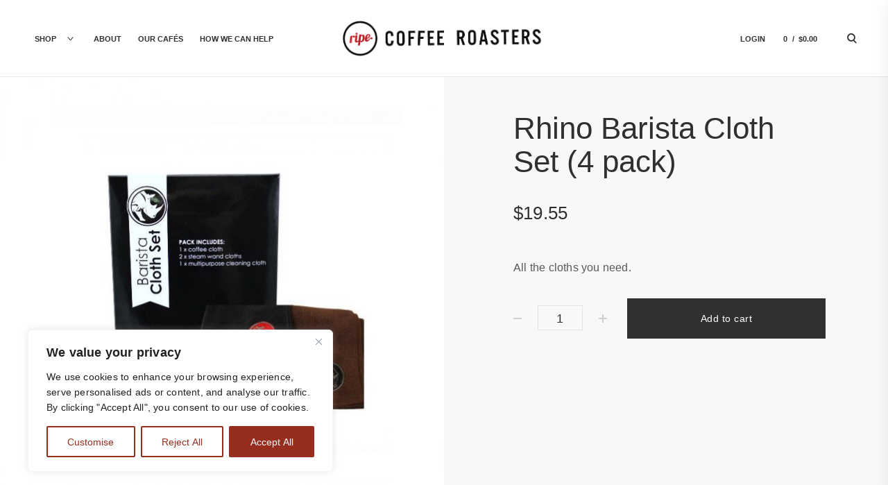

--- FILE ---
content_type: text/html; charset=UTF-8
request_url: https://ripecoffee.com/product/rhino-barista-cloth-set-4-pack/
body_size: 29245
content:
<!doctype html>
<html lang="en-US">
<head>
	<meta charset="UTF-8">
	<meta name="viewport" content="width=device-width, initial-scale=1">
	<link rel="profile" href="https://gmpg.org/xfn/11">

	<title>Rhino Barista Cloth Set (4 pack) &#8211; Ripe</title>

				
			<meta name='robots' content='max-image-preview:large' />

<!-- Google Tag Manager for WordPress by gtm4wp.com -->
<script data-cfasync="false" data-pagespeed-no-defer>
	var gtm4wp_datalayer_name = "dataLayer";
	var dataLayer = dataLayer || [];
</script>
<!-- End Google Tag Manager for WordPress by gtm4wp.com --><script>window._wca = window._wca || [];</script>
<!-- Google tag (gtag.js) consent mode dataLayer added by Site Kit -->
<script id="google_gtagjs-js-consent-mode-data-layer" type="text/javascript">
window.dataLayer = window.dataLayer || [];function gtag(){dataLayer.push(arguments);}
gtag('consent', 'default', {"ad_personalization":"denied","ad_storage":"denied","ad_user_data":"denied","analytics_storage":"denied","functionality_storage":"denied","security_storage":"denied","personalization_storage":"denied","region":["AT","BE","BG","CH","CY","CZ","DE","DK","EE","ES","FI","FR","GB","GR","HR","HU","IE","IS","IT","LI","LT","LU","LV","MT","NL","NO","PL","PT","RO","SE","SI","SK"],"wait_for_update":500});
window._googlesitekitConsentCategoryMap = {"statistics":["analytics_storage"],"marketing":["ad_storage","ad_user_data","ad_personalization"],"functional":["functionality_storage","security_storage"],"preferences":["personalization_storage"]};
window._googlesitekitConsents = {"ad_personalization":"denied","ad_storage":"denied","ad_user_data":"denied","analytics_storage":"denied","functionality_storage":"denied","security_storage":"denied","personalization_storage":"denied","region":["AT","BE","BG","CH","CY","CZ","DE","DK","EE","ES","FI","FR","GB","GR","HR","HU","IE","IS","IT","LI","LT","LU","LV","MT","NL","NO","PL","PT","RO","SE","SI","SK"],"wait_for_update":500};
</script>
<!-- End Google tag (gtag.js) consent mode dataLayer added by Site Kit -->
<link rel='dns-prefetch' href='//www.googletagmanager.com' />
<link rel='dns-prefetch' href='//stats.wp.com' />
<link rel='dns-prefetch' href='//fonts.googleapis.com' />
<link rel="alternate" type="application/rss+xml" title="Ripe &raquo; Feed" href="https://ripecoffee.com/feed/" />
<link rel="alternate" type="application/rss+xml" title="Ripe &raquo; Comments Feed" href="https://ripecoffee.com/comments/feed/" />
<script type="text/javascript">
window._wpemojiSettings = {"baseUrl":"https:\/\/s.w.org\/images\/core\/emoji\/14.0.0\/72x72\/","ext":".png","svgUrl":"https:\/\/s.w.org\/images\/core\/emoji\/14.0.0\/svg\/","svgExt":".svg","source":{"concatemoji":"https:\/\/ripecoffee.com\/wp-includes\/js\/wp-emoji-release.min.js?ver=6.2.8"}};
/*! This file is auto-generated */
!function(e,a,t){var n,r,o,i=a.createElement("canvas"),p=i.getContext&&i.getContext("2d");function s(e,t){p.clearRect(0,0,i.width,i.height),p.fillText(e,0,0);e=i.toDataURL();return p.clearRect(0,0,i.width,i.height),p.fillText(t,0,0),e===i.toDataURL()}function c(e){var t=a.createElement("script");t.src=e,t.defer=t.type="text/javascript",a.getElementsByTagName("head")[0].appendChild(t)}for(o=Array("flag","emoji"),t.supports={everything:!0,everythingExceptFlag:!0},r=0;r<o.length;r++)t.supports[o[r]]=function(e){if(p&&p.fillText)switch(p.textBaseline="top",p.font="600 32px Arial",e){case"flag":return s("\ud83c\udff3\ufe0f\u200d\u26a7\ufe0f","\ud83c\udff3\ufe0f\u200b\u26a7\ufe0f")?!1:!s("\ud83c\uddfa\ud83c\uddf3","\ud83c\uddfa\u200b\ud83c\uddf3")&&!s("\ud83c\udff4\udb40\udc67\udb40\udc62\udb40\udc65\udb40\udc6e\udb40\udc67\udb40\udc7f","\ud83c\udff4\u200b\udb40\udc67\u200b\udb40\udc62\u200b\udb40\udc65\u200b\udb40\udc6e\u200b\udb40\udc67\u200b\udb40\udc7f");case"emoji":return!s("\ud83e\udef1\ud83c\udffb\u200d\ud83e\udef2\ud83c\udfff","\ud83e\udef1\ud83c\udffb\u200b\ud83e\udef2\ud83c\udfff")}return!1}(o[r]),t.supports.everything=t.supports.everything&&t.supports[o[r]],"flag"!==o[r]&&(t.supports.everythingExceptFlag=t.supports.everythingExceptFlag&&t.supports[o[r]]);t.supports.everythingExceptFlag=t.supports.everythingExceptFlag&&!t.supports.flag,t.DOMReady=!1,t.readyCallback=function(){t.DOMReady=!0},t.supports.everything||(n=function(){t.readyCallback()},a.addEventListener?(a.addEventListener("DOMContentLoaded",n,!1),e.addEventListener("load",n,!1)):(e.attachEvent("onload",n),a.attachEvent("onreadystatechange",function(){"complete"===a.readyState&&t.readyCallback()})),(e=t.source||{}).concatemoji?c(e.concatemoji):e.wpemoji&&e.twemoji&&(c(e.twemoji),c(e.wpemoji)))}(window,document,window._wpemojiSettings);
</script>
<style type="text/css">
img.wp-smiley,
img.emoji {
	display: inline !important;
	border: none !important;
	box-shadow: none !important;
	height: 1em !important;
	width: 1em !important;
	margin: 0 0.07em !important;
	vertical-align: -0.1em !important;
	background: none !important;
	padding: 0 !important;
}
</style>
	<link rel='stylesheet' id='flick-css' href='https://ripecoffee.com/wp-content/plugins/mailchimp/css/flick/flick.css?ver=6.2.8' type='text/css' media='all' />
<link rel='stylesheet' id='mailchimpSF_main_css-css' href='https://ripecoffee.com/?mcsf_action=main_css&#038;ver=6.2.8' type='text/css' media='all' />
<!--[if IE]>
<link rel='stylesheet' id='mailchimpSF_ie_css-css' href='https://ripecoffee.com/wp-content/plugins/mailchimp/css/ie.css?ver=6.2.8' type='text/css' media='all' />
<![endif]-->
<link rel='stylesheet' id='wc-blocks-integration-css' href='https://ripecoffee.com/wp-content/plugins/woocommerce-subscriptions/vendor/woocommerce/subscriptions-core/build/index.css?ver=5.5.0' type='text/css' media='all' />
<link rel='stylesheet' id='wp-block-library-css' href='https://ripecoffee.com/wp-includes/css/dist/block-library/style.min.css?ver=6.2.8' type='text/css' media='all' />
<style id='wp-block-library-inline-css' type='text/css'>
.has-text-align-justify{text-align:justify;}
</style>
<style id='safe-svg-svg-icon-style-inline-css' type='text/css'>
.safe-svg-cover .safe-svg-inside{display:inline-block;max-width:100%}.safe-svg-cover svg{height:100%;max-height:100%;max-width:100%;width:100%}

</style>
<link rel='stylesheet' id='mediaelement-css' href='https://ripecoffee.com/wp-includes/js/mediaelement/mediaelementplayer-legacy.min.css?ver=4.2.17' type='text/css' media='all' />
<link rel='stylesheet' id='wp-mediaelement-css' href='https://ripecoffee.com/wp-includes/js/mediaelement/wp-mediaelement.min.css?ver=6.2.8' type='text/css' media='all' />
<link rel='stylesheet' id='wc-blocks-vendors-style-css' href='https://ripecoffee.com/wp-content/plugins/woocommerce/packages/woocommerce-blocks/build/wc-blocks-vendors-style.css?ver=9.8.4' type='text/css' media='all' />
<link rel='stylesheet' id='wc-blocks-style-css' href='https://ripecoffee.com/wp-content/plugins/woocommerce/packages/woocommerce-blocks/build/wc-blocks-style.css?ver=9.8.4' type='text/css' media='all' />
<link rel='stylesheet' id='editorskit-frontend-css' href='https://ripecoffee.com/wp-content/plugins/block-options/build/style.build.css?ver=new' type='text/css' media='all' />
<link rel='stylesheet' id='classic-theme-styles-css' href='https://ripecoffee.com/wp-includes/css/classic-themes.min.css?ver=6.2.8' type='text/css' media='all' />
<style id='global-styles-inline-css' type='text/css'>
body{--wp--preset--color--black: #000000;--wp--preset--color--cyan-bluish-gray: #abb8c3;--wp--preset--color--white: #ffffff;--wp--preset--color--pale-pink: #f78da7;--wp--preset--color--vivid-red: #cf2e2e;--wp--preset--color--luminous-vivid-orange: #ff6900;--wp--preset--color--luminous-vivid-amber: #fcb900;--wp--preset--color--light-green-cyan: #7bdcb5;--wp--preset--color--vivid-green-cyan: #00d084;--wp--preset--color--pale-cyan-blue: #8ed1fc;--wp--preset--color--vivid-cyan-blue: #0693e3;--wp--preset--color--vivid-purple: #9b51e0;--wp--preset--color--red: #D6001c;--wp--preset--gradient--vivid-cyan-blue-to-vivid-purple: linear-gradient(135deg,rgba(6,147,227,1) 0%,rgb(155,81,224) 100%);--wp--preset--gradient--light-green-cyan-to-vivid-green-cyan: linear-gradient(135deg,rgb(122,220,180) 0%,rgb(0,208,130) 100%);--wp--preset--gradient--luminous-vivid-amber-to-luminous-vivid-orange: linear-gradient(135deg,rgba(252,185,0,1) 0%,rgba(255,105,0,1) 100%);--wp--preset--gradient--luminous-vivid-orange-to-vivid-red: linear-gradient(135deg,rgba(255,105,0,1) 0%,rgb(207,46,46) 100%);--wp--preset--gradient--very-light-gray-to-cyan-bluish-gray: linear-gradient(135deg,rgb(238,238,238) 0%,rgb(169,184,195) 100%);--wp--preset--gradient--cool-to-warm-spectrum: linear-gradient(135deg,rgb(74,234,220) 0%,rgb(151,120,209) 20%,rgb(207,42,186) 40%,rgb(238,44,130) 60%,rgb(251,105,98) 80%,rgb(254,248,76) 100%);--wp--preset--gradient--blush-light-purple: linear-gradient(135deg,rgb(255,206,236) 0%,rgb(152,150,240) 100%);--wp--preset--gradient--blush-bordeaux: linear-gradient(135deg,rgb(254,205,165) 0%,rgb(254,45,45) 50%,rgb(107,0,62) 100%);--wp--preset--gradient--luminous-dusk: linear-gradient(135deg,rgb(255,203,112) 0%,rgb(199,81,192) 50%,rgb(65,88,208) 100%);--wp--preset--gradient--pale-ocean: linear-gradient(135deg,rgb(255,245,203) 0%,rgb(182,227,212) 50%,rgb(51,167,181) 100%);--wp--preset--gradient--electric-grass: linear-gradient(135deg,rgb(202,248,128) 0%,rgb(113,206,126) 100%);--wp--preset--gradient--midnight: linear-gradient(135deg,rgb(2,3,129) 0%,rgb(40,116,252) 100%);--wp--preset--duotone--dark-grayscale: url('#wp-duotone-dark-grayscale');--wp--preset--duotone--grayscale: url('#wp-duotone-grayscale');--wp--preset--duotone--purple-yellow: url('#wp-duotone-purple-yellow');--wp--preset--duotone--blue-red: url('#wp-duotone-blue-red');--wp--preset--duotone--midnight: url('#wp-duotone-midnight');--wp--preset--duotone--magenta-yellow: url('#wp-duotone-magenta-yellow');--wp--preset--duotone--purple-green: url('#wp-duotone-purple-green');--wp--preset--duotone--blue-orange: url('#wp-duotone-blue-orange');--wp--preset--font-size--small: 13px;--wp--preset--font-size--medium: 20px;--wp--preset--font-size--large: 36px;--wp--preset--font-size--x-large: 42px;--wp--preset--spacing--20: 0.44rem;--wp--preset--spacing--30: 0.67rem;--wp--preset--spacing--40: 1rem;--wp--preset--spacing--50: 1.5rem;--wp--preset--spacing--60: 2.25rem;--wp--preset--spacing--70: 3.38rem;--wp--preset--spacing--80: 5.06rem;--wp--preset--shadow--natural: 6px 6px 9px rgba(0, 0, 0, 0.2);--wp--preset--shadow--deep: 12px 12px 50px rgba(0, 0, 0, 0.4);--wp--preset--shadow--sharp: 6px 6px 0px rgba(0, 0, 0, 0.2);--wp--preset--shadow--outlined: 6px 6px 0px -3px rgba(255, 255, 255, 1), 6px 6px rgba(0, 0, 0, 1);--wp--preset--shadow--crisp: 6px 6px 0px rgba(0, 0, 0, 1);}:where(.is-layout-flex){gap: 0.5em;}body .is-layout-flow > .alignleft{float: left;margin-inline-start: 0;margin-inline-end: 2em;}body .is-layout-flow > .alignright{float: right;margin-inline-start: 2em;margin-inline-end: 0;}body .is-layout-flow > .aligncenter{margin-left: auto !important;margin-right: auto !important;}body .is-layout-constrained > .alignleft{float: left;margin-inline-start: 0;margin-inline-end: 2em;}body .is-layout-constrained > .alignright{float: right;margin-inline-start: 2em;margin-inline-end: 0;}body .is-layout-constrained > .aligncenter{margin-left: auto !important;margin-right: auto !important;}body .is-layout-constrained > :where(:not(.alignleft):not(.alignright):not(.alignfull)){max-width: var(--wp--style--global--content-size);margin-left: auto !important;margin-right: auto !important;}body .is-layout-constrained > .alignwide{max-width: var(--wp--style--global--wide-size);}body .is-layout-flex{display: flex;}body .is-layout-flex{flex-wrap: wrap;align-items: center;}body .is-layout-flex > *{margin: 0;}:where(.wp-block-columns.is-layout-flex){gap: 2em;}.has-black-color{color: var(--wp--preset--color--black) !important;}.has-cyan-bluish-gray-color{color: var(--wp--preset--color--cyan-bluish-gray) !important;}.has-white-color{color: var(--wp--preset--color--white) !important;}.has-pale-pink-color{color: var(--wp--preset--color--pale-pink) !important;}.has-vivid-red-color{color: var(--wp--preset--color--vivid-red) !important;}.has-luminous-vivid-orange-color{color: var(--wp--preset--color--luminous-vivid-orange) !important;}.has-luminous-vivid-amber-color{color: var(--wp--preset--color--luminous-vivid-amber) !important;}.has-light-green-cyan-color{color: var(--wp--preset--color--light-green-cyan) !important;}.has-vivid-green-cyan-color{color: var(--wp--preset--color--vivid-green-cyan) !important;}.has-pale-cyan-blue-color{color: var(--wp--preset--color--pale-cyan-blue) !important;}.has-vivid-cyan-blue-color{color: var(--wp--preset--color--vivid-cyan-blue) !important;}.has-vivid-purple-color{color: var(--wp--preset--color--vivid-purple) !important;}.has-black-background-color{background-color: var(--wp--preset--color--black) !important;}.has-cyan-bluish-gray-background-color{background-color: var(--wp--preset--color--cyan-bluish-gray) !important;}.has-white-background-color{background-color: var(--wp--preset--color--white) !important;}.has-pale-pink-background-color{background-color: var(--wp--preset--color--pale-pink) !important;}.has-vivid-red-background-color{background-color: var(--wp--preset--color--vivid-red) !important;}.has-luminous-vivid-orange-background-color{background-color: var(--wp--preset--color--luminous-vivid-orange) !important;}.has-luminous-vivid-amber-background-color{background-color: var(--wp--preset--color--luminous-vivid-amber) !important;}.has-light-green-cyan-background-color{background-color: var(--wp--preset--color--light-green-cyan) !important;}.has-vivid-green-cyan-background-color{background-color: var(--wp--preset--color--vivid-green-cyan) !important;}.has-pale-cyan-blue-background-color{background-color: var(--wp--preset--color--pale-cyan-blue) !important;}.has-vivid-cyan-blue-background-color{background-color: var(--wp--preset--color--vivid-cyan-blue) !important;}.has-vivid-purple-background-color{background-color: var(--wp--preset--color--vivid-purple) !important;}.has-black-border-color{border-color: var(--wp--preset--color--black) !important;}.has-cyan-bluish-gray-border-color{border-color: var(--wp--preset--color--cyan-bluish-gray) !important;}.has-white-border-color{border-color: var(--wp--preset--color--white) !important;}.has-pale-pink-border-color{border-color: var(--wp--preset--color--pale-pink) !important;}.has-vivid-red-border-color{border-color: var(--wp--preset--color--vivid-red) !important;}.has-luminous-vivid-orange-border-color{border-color: var(--wp--preset--color--luminous-vivid-orange) !important;}.has-luminous-vivid-amber-border-color{border-color: var(--wp--preset--color--luminous-vivid-amber) !important;}.has-light-green-cyan-border-color{border-color: var(--wp--preset--color--light-green-cyan) !important;}.has-vivid-green-cyan-border-color{border-color: var(--wp--preset--color--vivid-green-cyan) !important;}.has-pale-cyan-blue-border-color{border-color: var(--wp--preset--color--pale-cyan-blue) !important;}.has-vivid-cyan-blue-border-color{border-color: var(--wp--preset--color--vivid-cyan-blue) !important;}.has-vivid-purple-border-color{border-color: var(--wp--preset--color--vivid-purple) !important;}.has-vivid-cyan-blue-to-vivid-purple-gradient-background{background: var(--wp--preset--gradient--vivid-cyan-blue-to-vivid-purple) !important;}.has-light-green-cyan-to-vivid-green-cyan-gradient-background{background: var(--wp--preset--gradient--light-green-cyan-to-vivid-green-cyan) !important;}.has-luminous-vivid-amber-to-luminous-vivid-orange-gradient-background{background: var(--wp--preset--gradient--luminous-vivid-amber-to-luminous-vivid-orange) !important;}.has-luminous-vivid-orange-to-vivid-red-gradient-background{background: var(--wp--preset--gradient--luminous-vivid-orange-to-vivid-red) !important;}.has-very-light-gray-to-cyan-bluish-gray-gradient-background{background: var(--wp--preset--gradient--very-light-gray-to-cyan-bluish-gray) !important;}.has-cool-to-warm-spectrum-gradient-background{background: var(--wp--preset--gradient--cool-to-warm-spectrum) !important;}.has-blush-light-purple-gradient-background{background: var(--wp--preset--gradient--blush-light-purple) !important;}.has-blush-bordeaux-gradient-background{background: var(--wp--preset--gradient--blush-bordeaux) !important;}.has-luminous-dusk-gradient-background{background: var(--wp--preset--gradient--luminous-dusk) !important;}.has-pale-ocean-gradient-background{background: var(--wp--preset--gradient--pale-ocean) !important;}.has-electric-grass-gradient-background{background: var(--wp--preset--gradient--electric-grass) !important;}.has-midnight-gradient-background{background: var(--wp--preset--gradient--midnight) !important;}.has-small-font-size{font-size: var(--wp--preset--font-size--small) !important;}.has-medium-font-size{font-size: var(--wp--preset--font-size--medium) !important;}.has-large-font-size{font-size: var(--wp--preset--font-size--large) !important;}.has-x-large-font-size{font-size: var(--wp--preset--font-size--x-large) !important;}
.wp-block-navigation a:where(:not(.wp-element-button)){color: inherit;}
:where(.wp-block-columns.is-layout-flex){gap: 2em;}
.wp-block-pullquote{font-size: 1.5em;line-height: 1.6;}
</style>
<link rel='stylesheet' id='photoswipe-css' href='https://ripecoffee.com/wp-content/plugins/woocommerce/assets/css/photoswipe/photoswipe.min.css?ver=7.6.0' type='text/css' media='all' />
<link rel='stylesheet' id='photoswipe-default-skin-css' href='https://ripecoffee.com/wp-content/plugins/woocommerce/assets/css/photoswipe/default-skin/default-skin.min.css?ver=7.6.0' type='text/css' media='all' />
<link rel='stylesheet' id='woocommerce-general-css' href='https://ripecoffee.com/wp-content/plugins/woocommerce/assets/css/woocommerce.css?ver=7.6.0' type='text/css' media='all' />
<style id='woocommerce-inline-inline-css' type='text/css'>
.woocommerce form .form-row .required { visibility: visible; }
</style>
<link rel='stylesheet' id='dashicons-css' href='https://ripecoffee.com/wp-includes/css/dashicons.min.css?ver=6.2.8' type='text/css' media='all' />
<link rel='stylesheet' id='millennio-style-css' href='https://ripecoffee.com/wp-content/themes/millennio/style.css?ver=6.2.8' type='text/css' media='all' />
<link rel='stylesheet' id='child-style-css' href='https://ripecoffee.com/wp-content/themes/millennio-child/style.css?ver=1.0.0' type='text/css' media='all' />
<link rel='stylesheet' id='millennio-google-fonts-css' href='https://fonts.googleapis.com/css?family=Heebo:300,400,500,700%7CPlayfair+Display:400,400i,700&#038;subset=cyrillic,latin-ext&#038;subset=latin%2Ccyrillic%2Clatin-ext' type='text/css' media='all' />
<link rel='stylesheet' id='millennio-woocommerce-style-css' href='https://ripecoffee.com/wp-content/themes/millennio/woo-style.css?ver=6.2.8' type='text/css' media='all' />
<style id='millennio-woocommerce-style-inline-css' type='text/css'>

	.custom-logo-link img {
		max-width: 100%;
	}


					/* FRONT PAGE TEMPLATE */

					.fp-slider-headline-593,
					.fp-slider-headline-593 a {
						color: #000;
					}

					.slider-subheader-593 {
						color: #000;
					}

					.fp-slider-headline-593 a:hover {
						color: rgba(0,0,0,.4);
					}

					.fp-slider-text-593 {
						color: #000;
					}

					.slider-button-593 button {
						color: #dd3333;
						background-color: #ffffff;
						border-color: rgba(0,0,0,.1);
					}

					.slider-button-593 button:hover {
						color: #c11313;
						background-color: #ffffff;
						border-color: #000;
					}

					@media only screen and (min-width: 1025px){

						.fp-slider-headline-593 {
							font-size: 7rem;
						}

					}
				
/*Body BG*/

	body,
	.site-content,
	html body.custom-background,
	.cart-widget__container,
	.sticky .entry-text,
	.single blockquote:before,
	.page blockquote:before,
	.posts-wrap .sticky:before,
	.close-banner i:before,
	.close-banner i:after,
	.woocommerce .widget_price_filter .ui-slider .ui-slider-handle,
	.select2-dropdown,
	.select2-results,
	.product-modal,
	.nl-signup,
	.instagram-username {
		background-color: #fff;
	}

	/*General font color*/

	body,
	a,
	h1 a,
	h2 a,
	h3 a,
	h4 a,
	h5 a,
	h6 a,
	th,
	dt,
	.slick-dots li.slick-active button,
	.entry-author .author-title span,
	.archive div.sharedaddy .sd-social h3.sd-title,
	.comment-content > p strong,
	.search-form input[type="submit"],
	.woocommerce-product-search input[type="submit"],
	.woocommerce-product-search button[type="submit"],
	.woocommerce .products a.add_to_cart_button,
	.woocommerce .products a.add_to_cart_button:hover,
	.woocommerce .products a.ajax_add_to_cart,
	.woocommerce .products a.ajax_add_to_cart:hover,
	.woocommerce ul.products li.product .price,
	.woocommerce div.product p.price,
	.woocommerce div.product span.price,
	.woocommerce nav.woocommerce-pagination ul li a:focus,
	.woocommerce nav.woocommerce-pagination ul li a:hover,
	.woocommerce nav.woocommerce-pagination ul li span.current,
	.popup-filter,
	.woocommerce .woocommerce-breadcrumb a,
	.summary .product_meta > span *,
	.woocommerce div.product .woocommerce-tabs ul.tabs li a,
	.woocommerce div.product .woocommerce-tabs ul.tabs li a:hover,
	#reviews .woocommerce-review__author,
	.woocommerce form .form-row .required,
	.select2-container--default .select2-selection--single .select2-selection__rendered,
	.woocommerce-cart table.cart td.actions .coupon .button,
	.woocommerce table.cart td.actions > button.button,
	.woocommerce table.cart td.actions > input.button,
	.product-modal .view-details a,
	.product-modal-wrapp .entry-summary p.out-of-stock,
	.results-number span,
	.woocommerce .checkout_coupon button[type="submit"],
	.cart-widget .widget_shopping_cart,
	.woocommerce .wishlist_table td.product-add-to-cart a,
	.price ins,
	.product-price ins,
	.widget ins,
	.wp-block-separator.is-style-dots:before {
		color: #322f2f;
	}

	.sharedaddy .sd-social-text .sd-content ul li a.sd-button,
	.sharedaddy .sd-social-text .sd-content ul li a.sd-button:hover,
	.sharedaddy .sd-social-text .sd-content ul li a.sd-button:focus,
	.sd-social .sd-button .share-count {
		color: #322f2f !important;
	}

	select {
		background-image:
			linear-gradient(45deg, transparent 51%, #322f2f 50%),
			linear-gradient(135deg, #322f2f 51%, transparent 50%);
	}

	select:focus {
	background-image:
		linear-gradient(45deg, #322f2f 51%, transparent 50%),
		linear-gradient(135deg, transparent 50%, #322f2f 51%);
	}

	#big-search-close:before,
	#big-search-close:after,
	.jp-carousel-close-hint span:before,
	.jp-carousel-close-hint span:after,
	body .tb-close-icon:before,
	body .tb-close-icon:after,
	.icon-close:before,
	.icon-close:after,
	.icon-drop-down:before,
	.icon-drop-down:after,
	#today:after,
	.select2-container--default .select2-results__option--highlighted[aria-selected],
	.select2-container--default .select2-results__option--highlighted[data-selected],
	.popup-filter span,
	.popup-filter span:after,
	hr,
	.wp-block-separator {
		background-color: #322f2f;
	}

	::-moz-selection {
		background-color: #322f2f;
		color: #fff;
	}

	.checkbox.checked:before,
	input[type="checkbox"]:checked + label:before,
	#today,
	#today a {
		background-color: #322f2f;
		color: #fff;
	}

	.widget .accent-box,
	.tk-banner,
	.woocommerce .widget_price_filter .ui-slider .ui-slider-range,
	.quantity > a:before,
	.quantity > .up:after,
	.product-modal .close:before,
	.product-modal .close:after {
		background-color: #322f2f;
	}

	::selection {
		background-color: #322f2f;
	}

	.ui-state-hover,
	.ui-widget-content .ui-state-hover,
	.ui-widget-header .ui-state-hover,
	.ui-state-focus,
	.ui-widget-content .ui-state-focus,
	.ui-widget-header .ui-state-focus {
		background: #322f2f;
	}

	.woocommerce .widget_price_filter .price_slider_wrapper .ui-widget-content {
		background-color: rgba(50,47,47,0.2);
	}

	.home-banner.no-img {
		background-color: rgba(50,47,47,0.05);
	}

	.widget .accent-box,
	.widget .accent-box > *,
	.tk-banner p {
		color: #fff;
	}

	::selection {
		color: #fff;
	}

	.slick-dots li button:before,
	.slick-dots li button:after {
		background-color: #322f2f;
	}

	input::-webkit-input-placeholder {
		color: rgba(50,47,47,0.4);
	}

	input:-moz-placeholder {
		color: rgba(50,47,47,0.4);
	}

	input::-moz-placeholder {
		color: rgba(50,47,47,0.4);
	}

	input:-ms-input-placeholder,
	input:-ms-input-placeholder:focus {
		color: rgba(50,47,47,0.4);
	}

	.no-results input[type="search"]::-webkit-input-placeholder,
	.error-404 input[type="search"]::-webkit-input-placeholder {
		color: #322f2f;
	}

	.no-results input[type="search"]:-moz-placeholder,
	.error-404 input[type="search"]:-moz-placeholder {
		color: #322f2f;
	}

	.no-results input[type="search"]::-moz-placeholder,
	.error-404 input[type="search"]::-moz-placeholder {
		color: #322f2f;
	}

	.no-results input[type="search"]:-ms-input-placeholder,
	.no-results input[type="search"]:-ms-input-placeholder:focus,
	.error-404 input[type="search"]:-ms-input-placeholder,
	.error-404 input[type="search"]:-ms-input-placeholder:focus {
		color: #322f2f;
	}

	blockquote cite,
	blockquote + cite,
	blockquote + p cite,
	.woocommerce-product-details__short-description > *,
	.summary .product_meta,
	.widget_shopping_cart .quantity,
	.woocommerce-product-details__short-description > *,
	.summary .product_meta,
	.entry-content.woocommerce-Tabs-panel *,
	.woocommerce-error,
	.woocommerce-info,
	.woocommerce-message,
	.wp-block-pullquote cite,
	.wp-block-pullquote footer  {
		color: rgba(50,47,47,0.8);
	}

	.woocommerce .product .star-rating > span strong  {
		color: rgba(50,47,47,0.7);
	}

	.site-info,
	.site-info a,
	.author-title,
	.author-name span,
	.single .author-info p,
	.product-modal-wrapp .variations select,
	#add_payment_method #payment div.payment_box,
	.woocommerce-cart #payment div.payment_box,
	.woocommerce-checkout #payment div.payment_box,
	.wp-block-image figcaption,
	.wp-block-embed figcaption {
		color: rgba(50,47,47,0.5);
	}

	.archive .page-header .entry-title,
	.woocommerce div.product form.cart .variations label,
	form.cart .variations label {
		color: rgba(50,47,47,0.3);
	}

	.woocommerce .woocommerce-breadcrumb {
		color: rgba(50,47,47,0.4);
	}

	.single blockquote:before,
	.page blockquote:before,
	.results-number,
	.woocommerce .widget .star-rating span:before,
	.woocommerce.widget .star-rating span:before,
	.woocommerce .product .star-rating:before {
		color: rgba(50,47,47,0.2);
	}

	.woocommerce a.remove:before,
	.woocommerce a.remove:after,
	.widget_shopping_cart .cart_list li a.remove:before,
	.widget_shopping_cart .cart_list li a.remove:after {
		background-color: rgba(50,47,47,0.3);
	}

	.select2-container--default .select2-results__option[aria-selected=true],
	.select2-container--default .select2-results__option[data-selected=true] {
		background-color: rgba(50,47,47,0.2);
	}

	.woocommerce td a.remove:before,
	.woocommerce td a.remove:after {
		background-color: rgba(50,47,47,0.5);
	}

	.page-header h1.entry-title,
	.search-results .entry-title span,
	.archive .page-header span,
	.woocommerce-products-header h1.entry-title {
		color: rgba(50,47,47,0.1);
	}

	.listing .entry-content,
	.listing .entry-content p,
	.single .entry-content,
	.single .entry-content p,
	.comment-content,
	.comment-content > p,
	.comment-content table,
	.logged-in-as,
	.comment-notes,
	.pingback .comment-body,
	.trackback .comment-body,
	.mc_custom_border_hdr,
	.nl-modal #mc_signup,
	.wp-block-audio figcaption,
	.wp-block-quote cite,
	.wp-block-quote footer {
		color: #322f2f;
	}

	.post-navigation span:first-of-type,
	.post-navigation .entry-meta,
	.widget,
	.widget_recent_entries .post-date,
	.widget .jetpack-display-remote-posts p,
	.widget_recent_comments ul,
	.widget_recent_entries ul,
	.tagcloud a,
	.widget_categories li a,
	.widget_archive li a,
	.widget_nav_menu li a,
	.widget_meta li a,
	.widget_pages a,
	.widget_product_categories a,
	.widget_nm_color_filters a,
	.woocommerce .widget_rating_filter ul li a {
		color: rgba(50,47,47,0.7);
	}

	input[type="text"],
	input[type="email"],
	input[type="url"],
	input[type="password"],
	input[type="search"],
	input[type="number"],
	input[type="tel"],
	input[type="range"],
	input[type="date"],
	input[type="month"],
	input[type="week"],
	input[type="time"],
	input[type="datetime"],
	input[type="datetime-local"],
	input[type="color"],
	textarea,
	select,
	.no-results input[type="search"],
	.error-404 input[type="search"],
	.no-results input[type="search"]:focus,
	.error-404 input[type="search"]:focus,
	.site-header,
	.single blockquote,
	.page blockquote,
	.has-sidebar .content-area,
	.related-holder + .comment-holder > *:first-child,
	.comment-content table,
	.entry-content table,
	.comment-content th,
	.entry-content th,
	.comment-content td,
	.entry-content td,
	.post-navigation .nav-links,
	.widget_calendar tbody,
	.widget_recent_comments li:not(:last-child),
	.widget_recent_entries li:not(:last-child),
	.widget_jetpack_display_posts_widget .jetpack-display-remote-posts h4:not(:first-of-type),
	body .jp-carousel-light #carousel-reblog-box input#carousel-reblog-submit,
	body #jp-carousel-comment-form-button-submit,
	body #infinite-handle span button,
	div#respond .form-submit input,
	div#respond .form-submit input#comment-submit,
	div#respond .comment-form-fields input[type=submit],
	div#respond p.form-submit input[type=submit],
	div#respond input[type=submit],
	div#commentform #submit,
	body #eu-cookie-law,
	.quick-view-trigger,
	.footer-widget-holder:after,
	.woocommerce table.shop_table th,
	.woocommerce table.shop_table td,
	.woocommerce table.shop_table tr:first-of-type th,
	.woocommerce table.shop_table tr:first-of-type td,
	table.cart tbody tr:last-of-type td,
	table.wishlist_table tbody tr:last-of-type td,
	.woocommerce .product .star-rating,
	.woocommerce .widget_shopping_cart .cart_list li,
	.woocommerce.widget_shopping_cart .cart_list li,
	.woocommerce-tabs:before,
	.woocommerce-tabs:not(:last-child):after,
	.woocommerce div.product form.cart .variations,
	.woocommerce div.product-modal form.cart .variations,
	.select2-container .select2-choice,
	.select2-container .select2-selection--single,
	.select2-drop-active,
	.select2-dropdown,
	.select2-drop.select2-drop-above.select2-drop-active,
	.select2-dropdown-open.select2-drop-above .select2-choice,
	.select2-dropdown-open.select2-drop-above .select2-selection--single,
	.select2-dropdown-open.select2-drop-above .select2-choices,
	.select2-container--default .select2-search--dropdown .select2-search__field,
	.cart-collaterals,
	#order_review,
	#add_payment_method table.cart td.actions .coupon .input-text,
	.woocommerce-cart table.cart td.actions .coupon .input-text,
	.woocommerce-checkout table.cart td.actions .coupon .input-text,
	.woocommerce-cart table.cart td.actions .coupon .button,
	.search-results:not(.archive) .listing article,
	#add_payment_method #payment ul.payment_methods li,
	.woocommerce-cart #payment ul.payment_methods li,
	.woocommerce-checkout #payment ul.payment_methods li,
	.widget_calendar tbody a:after,
	.woocommerce table.wishlist_table thead th,
	.woocommerce table.wishlist_table tbody td {
		border-color: rgba(50,47,47,0.1);
	}

	.widget input[type="text"]:focus,
	.widget input[type="email"]:focus,
	.widget input[type="tel"]:focus,
	.widget input[type="password"]:focus,
	.widget input[type="url"]:focus,
	.widget input[type="search"]:focus,
	.widget select:focus,
	.widget textarea:focus,
	input[type="text"]:focus,
	input[type="email"]:focus,
	input[type="url"]:focus,
	input[type="password"]:focus,
	input[type="search"]:focus,
	input[type="number"]:focus,
	input[type="tel"]:focus,
	input[type="range"]:focus,
	input[type="date"]:focus,
	input[type="month"]:focus,
	input[type="week"]:focus,
	input[type="time"]:focus,
	input[type="datetime"]:focus,
	input[type="datetime-local"]:focus,
	input[type="color"]:focus,
	textarea:focus,
	select:focus {
		border-color: #322f2f;
	}

	.post-navigation .nav-previous + .nav-next a {
		border-left-color: rgba(50,47,47,0.1);
	}

	.post-navigation .nav-previous:only-child a,
	.post-navigation .nav-next:only-child a {
		border-right-color: rgba(50,47,47,0.1);
	}

	.cart-widget__container .widget_shopping_cart_content .buttons {
		border-color: rgba(50,47,47,0.2);
	}

	.woocommerce div.product div.images .flex-control-thumbs li .flex-active,
	.woocommerce form.checkout_coupon {
		border-color: rgba(50,47,47,0.3);
	}

	button,
	.button,
	input[type="button"],
	input[type="reset"],
	input[type="submit"],
	#infinite-handle span a,
	body .jp-carousel-light #carousel-reblog-box input#carousel-reblog-submit,
	body #jp-carousel-comment-form-button-submit,
	.quick-view-trigger,
	.woocommerce a.button,
	.woocommerce button.button,
	.woocommerce input.button,
	.woocommerce #respond input#submit,
	.woocommerce a.button.alt,
	.woocommerce button.button.alt,
	.woocommerce input.button.alt,
	.woocommerce #respond input#submit.alt,
	.woocommerce #respond input#submit.alt.disabled:hover,
	.woocommerce #respond input#submit.alt:disabled,
	.woocommerce #respond input#submit.alt:disabled:hover,
	.woocommerce #respond input#submit.alt:disabled[disabled],
	.woocommerce #respond input#submit.alt:disabled[disabled]:hover,
	.woocommerce a.button.alt.disabled,
	.woocommerce a.button.alt.disabled:hover,
	.woocommerce a.button.alt:disabled,
	.woocommerce a.button.alt:disabled:hover,
	.woocommerce a.button.alt:disabled[disabled],
	.woocommerce a.button.alt:disabled[disabled]:hover,
	.woocommerce button.button.alt.disabled,
	.woocommerce button.button.alt.disabled:hover,
	.woocommerce button.button.alt:disabled,
	.woocommerce button.button.alt:disabled:hover,
	.woocommerce button.button.alt:disabled[disabled],
	.woocommerce button.button.alt:disabled[disabled]:hover,
	.woocommerce input.button.alt.disabled,
	.woocommerce input.button.alt.disabled:hover,
	.woocommerce input.button.alt:disabled,
	.woocommerce input.button.alt:disabled:hover,
	.woocommerce input.button.alt:disabled[disabled],
	.woocommerce input.button.alt:disabled[disabled]:hover,
	.woocommerce-error,
	.woocommerce-info,
	.woocommerce-message {
		background: #322f2f;
		color: #fff;
	}

	button:focus,
	.button:focus,
	input[type="button"]:focus,
	input[type="reset"]:focus,
	input[type="submit"]:focus,
	#infinite-handle span a:focus,
	body .jp-carousel-light #carousel-reblog-box input#carousel-reblog-submit:focus,
	body #jp-carousel-comment-form-button-submit:focus,
	.quick-view-trigger:focus,
	.woocommerce a.button:focus,
	.woocommerce button.button:focus,
	.woocommerce input.button:focus,
	.woocommerce #respond input#submit:focus,
	.woocommerce a.button.alt:focus,
	.woocommerce button.button.alt:focus,
	.woocommerce input.button.alt:focus,
	.woocommerce #respond input#submit.alt:focus,
	.close,
	button.btn-reverse,
	.woocommerce .woocommerce-mini-cart__buttons a:first-child {
		color: #322f2f;
		border-color: #322f2f;
	}

	.comments-trigger .dropdown-toggle .icon-drop-down:before,
	.comments-trigger .dropdown-toggle .icon-drop-down:after {
		background-color: #322f2f;
	}

	button,
	.button,
	input[type="button"],
	input[type="reset"],
	input[type="submit"],
	button:focus,
	#eu-cookie-law input[type="submit"],
	input[type="button"]:focus,
	input[type="reset"]:focus,
	input[type="submit"]:focus,
	#eu-cookie-law input[type="submit"]:focus,
	.quick-view-trigger:focus,
	.spinner,
	label.checkbox:before,
	input[type="checkbox"] + label:before,
	label.radio:before,
	input[type="radio"] + label:before,
	body .jp-carousel-light #carousel-reblog-box input#carousel-reblog-submit:focus,
	body #jp-carousel-comment-form-button-submit:focus,
	.woocommerce .widget_price_filter .ui-slider .ui-slider-handle,
	.woocommerce a.button,
	.woocommerce button.button,
	.woocommerce input.button,
	.woocommerce #respond input#submit,
	.woocommerce a.button.alt,
	.woocommerce button.button.alt,
	.woocommerce input.button.alt,
	.woocommerce #respond input#submit.alt,
	.woocommerce-error,
	.woocommerce-info,
	.woocommerce-message,
	.woocommerce .woocommerce-mini-cart__buttons a:first-child,
	#add_payment_method table.cart td.actions .coupon .input-text:hover,
	.woocommerce-cart table.cart td.actions .coupon .input-text:hover,
	.woocommerce-checkout table.cart td.actions .coupon .input-text:hover,
	.woocommerce-cart table.cart td.actions .coupon .button:hover,
	#add_payment_method table.cart td.actions .coupon .input-text:focus,
	.woocommerce-cart table.cart td.actions .coupon .input-text:focus,
	.woocommerce-checkout table.cart td.actions .coupon .input-text:focus,
	.woocommerce-cart table.cart td.actions .coupon .button:focus {
		border-color: #322f2f;
	}

	.woocommerce .woocommerce-error .button,
	.woocommerce .woocommerce-info .button,
	.woocommerce .woocommerce-message .button {
		border-color: #fff;
	}

	.woocommerce #respond input#submit.disabled,
	.woocommerce #respond input#submit:disabled,
	.woocommerce #respond input#submit:disabled[disabled],
	.woocommerce a.button.disabled,
	.woocommerce a.button:disabled,
	.woocommerce a.button:disabled[disabled],
	.woocommerce button.button.disabled,
	.woocommerce button.button:disabled,
	.woocommerce button.button:disabled[disabled],
	.woocommerce input.button.disabled,
	.woocommerce input.button:disabled,
	.woocommerce input.button:disabled[disabled],
	.woocommerce #respond input#submit.alt.disabled,
	.woocommerce #respond input#submit.alt.disabled:hover,
	.woocommerce #respond input#submit.alt:disabled,
	.woocommerce #respond input#submit.alt:disabled:hover,
	.woocommerce #respond input#submit.alt:disabled[disabled],
	.woocommerce #respond input#submit.alt:disabled[disabled]:hover,
	.woocommerce a.button.alt.disabled,
	.woocommerce a.button.alt.disabled:hover,
	.woocommerce a.button.alt:disabled,
	.woocommerce a.button.alt:disabled:hover,
	.woocommerce a.button.alt:disabled[disabled],
	.woocommerce a.button.alt:disabled[disabled]:hover,
	.woocommerce button.button.alt.disabled,
	.woocommerce button.button.alt.disabled:hover,
	.woocommerce button.button.alt:disabled,
	.woocommerce button.button.alt:disabled:hover,
	.woocommerce button.button.alt:disabled[disabled],
	.woocommerce button.button.alt:disabled[disabled]:hover,
	.woocommerce input.button.alt.disabled,
	.woocommerce input.button.alt.disabled:hover,
	.woocommerce input.button.alt:disabled,
	.woocommerce input.button.alt:disabled:hover,
	.woocommerce input.button.alt:disabled[disabled],
	.woocommerce input.button.alt:disabled[disabled]:hover {
		color: #fff;
	}

	.woocommerce-cart:not(.rtl) table.cart td.actions .coupon .input-text:not(:hover):not(:focus) {
		border-right-color: transparent;
	}

	.woocommerce-cart:not(.rtl) table.cart td.actions .coupon .button:not(:hover):not(:focus) {
		border-left-color: transparent;
	}

	.rtl.woocommerce-cart table.cart td.actions .coupon .input-text {
		border-right-color: rgba(50,47,47,0.1);
	}

	.rtl.woocommerce-cart table.cart td.actions .coupon .button {
		border-left-color: rgba(50,47,47,0.1);
	}

	/*Heading color*/

	h1,
	h2,
	h3,
	h4,
	h5,
	h6,
	h1 a,
	h2 a,
	h3 a,
	h4 a,
	h5 a,
	h6 a,
	.widget h1,
	.widget h2,
	.widget h3,
	.widget h4,
	.widget h5,
	.widget h6,
	th,
	dt,
	blockquote,
	.emphasis,
	body #infinite-handle span,
	body #TB_caption,
	.format-video #TB_ajaxWindowTitle,
	.single .entry-content .wp-block-subhead {
		color: #322f2f;
	}

	/*Meta colors*/

	.entry-meta,
	.entry-meta a,
	.jp-relatedposts-post-context,
	.jp-relatedposts-post-date,
	.search-post-type {
		color: #bf858e;
	}

	.listing .entry-meta > *:last-child:after {
		background-color: #bf858e;
	}

	/*Main Header colors*/

	.site-header,
	.header-under-layer,
	.main-navigation ul ul,
	.header-scrolled .site-header,
	.sticky-header .behind-header  {
		background-color: #fff;
	}

	.site-header,
	.site-header a,
	.menu-toggle em,
	.big-search-trigger button,
	.sidebar-trigger button,
	.big-search-trigger button:focus,
	.main-navigation ul ul a,
	#mega-menu-wrap-menu_1 .mega-menu-toggle .mega-toggle-block,
	#mega-menu-wrap-menu_1 .mega-menu-toggle .mega-toggle-block:before,
	#mega-menu-wrap-menu_1 .mega-menu-toggle .mega-toggle-block:after {
		color: #322f2f;
	}

	.menu-toggle span,
	.menu-toggle span:before,
	.menu-toggle span:after,
	.dropdown-toggle .icon-drop-down:before,
	.dropdown-toggle .icon-drop-down:after {
		background-color: #322f2f;
	}

	/*Main Search*/

	.search-wrap {
		background-color: #000;
	}

	.search-wrap,
	.search-wrap h4 {
		color: #000;
	}

	#big-search-close:before,
	#big-search-close:after {
		background-color: #000;
	}

	.search-wrap input[type="search"]::-webkit-input-placeholder {
		color: #000;
	}

	.search-wrap input[type="search"]:-moz-placeholder {
		color: #000;
	}

	.search-wrap input[type="search"]::-moz-placeholder {
		color: #000;
	}

	.search-wrap input[type="search"]:-ms-input-placeholder,
	.search-wrap input[type="search"]:-ms-input-placeholder:focus {
		color: #000;
	}

	.search-wrap input[type="search"],
	.search-wrap input[type="search"]:focus {
		border-color: rgba(0,0,0,0.1);
	}

	/*Responsive*/

	@media only screen and (min-width: 1025px){

		.entry-meta a:hover,
		.newsleter-widget form input[type="submit"]:hover,
		#infinite-handle span a:hover,
		.tagcloud a:hover,
		.widget_categories li a:hover,
		.widget_archive li a:hover,
		.widget_nav_menu li a:hover,
		.widget_meta li a:hover,
		.widget_pages a:hover,
		.widget_product_categories a:hover,
		.widget_nm_color_filters a:hover,
		.popup-filter:hover,
		.popup-filter:focus {
			color: #322f2f;
		}

		button:hover,
		.button:hover,
		input[type="button"]:hover,
		input[type="reset"]:hover,
		input[type="submit"]:hover,
		body .jp-carousel-light #carousel-reblog-box input#carousel-reblog-submit:hover,
		body #jp-carousel-comment-form-button-submit:hover,
		#eu-cookie-law input[type="submit"]:hover,
		body #infinite-handle span button:hover,
		body #infinite-handle span button:focus,
		.woocommerce a.button:hover,
		.woocommerce a.button:focus,
		.woocommerce button.button:hover,
		.woocommerce button.button:focus,
		.woocommerce input.button:hover,
		.woocommerce input.button:focus,
		.woocommerce #respond input#submit:hover,
		.woocommerce #respond input#submit:focus,
		.woocommerce a.button.alt:hover,
		.woocommerce a.button.alt:focus,
		.woocommerce button.button.alt:hover,
		.woocommerce button.button.alt:focus,
		.woocommerce input.button.alt:hover,
		.woocommerce input.button.alt:focus,
		.woocommerce #respond input#submit.alt:hover,
		.woocommerce #respond input#submit.alt:focus,
		button.btn-reverse:hover,
		button.btn-reverse:focus,
		.quick-view-trigger:hover,
		.woocommerce .woocommerce-mini-cart__buttons a:first-child:hover {
			background: #fff;
			border-color: #000;
			color: #000;
		}

		.comments-trigger:hover .dropdown-toggle .icon-drop-down:before,
		.comments-trigger:hover .dropdown-toggle .icon-drop-down:after,
		.comments-trigger:focus .dropdown-toggle .icon-drop-down:before,
		.comments-trigger:focus .dropdown-toggle .icon-drop-down:after {
			background-color: #000;
		}

		input[type="text"]:hover,
		input[type="email"]:hover,
		input[type="url"]:hover,
		input[type="password"]:hover,
		input[type="search"]:hover,
		input[type="number"]:hover,
		input[type="tel"]:hover,
		input[type="range"]:hover,
		input[type="date"]:hover,
		input[type="month"]:hover,
		input[type="week"]:hover,
		input[type="time"]:hover,
		input[type="datetime"]:hover,
		input[type="datetime-local"]:hover,
		input[type="color"]:hover,
		textarea:hover,
		select:hover,
		body .tb-close-icon:hover,
		body .tb-close-icon:focus,
		.widget input[type="text"]:hover,
		.widget input[type="email"]:hover,
		.widget input[type="tel"]:hover,
		.widget input[type="password"]:hover,
		.widget input[type="url"]:hover,
		.widget input[type="search"]:hover,
		.widget select:hover,
		.widget textarea:hover,
		.select2-container .select2-choice:hover,
		.select2-container .select2-selection--single:hover,
		.select2-drop-active:hover,
		.select2-dropdown:hover,
		.select2-drop.select2-drop-above.select2-drop-active:hover,
		.select2-dropdown-open.select2-drop-above .select2-choice:hover,
		.select2-dropdown-open.select2-drop-above .select2-selection--single:hover,
		.select2-dropdown-open.select2-drop-above .select2-choices:hover,
		.select2-container--default .select2-search--dropdown .select2-search__field:hover,
		.select2-container--open .select2-selection--single,
		.select2-container--open .select2-dropdown--below,
		.select2-container .select2-choice:focus,
		.select2-container .select2-selection--single:focus,
		.select2-drop-active:focus,
		.select2-dropdown:focus,
		.select2-drop.select2-drop-above.select2-drop-active:focus,
		.select2-dropdown-open.select2-drop-above .select2-choice:focus,
		.select2-dropdown-open.select2-drop-above .select2-selection--single:focus,
		.select2-dropdown-open.select2-drop-above .select2-choices:focus,
		.select2-container--default .select2-search--dropdown .select2-search__field:focus,
		.woocommerce-cart table.cart td.actions .coupon .input-text:hover,
		.woocommerce-cart table.cart td.actions .coupon .button:hover,
		.woocommerce-cart table.cart td.actions .coupon .input-text:focus,
		.woocommerce-cart table.cart td.actions .coupon .button:focus {
			border-color: #322f2f;
		}

		.woocommerce a.remove:hover:before,
		.woocommerce a.remove:hover:after,
		.widget_shopping_cart .cart_list li a.remove:hover:before,
		.widget_shopping_cart .cart_list li a.remove:hover:after {
			background-color: #322f2f;
		}

		.post-navigation a:hover,
		.post-navigation a:focus {
			background-color: #322f2f;
			border-color: #322f2f;
		}

		.post-navigation a:hover span,
		.post-navigation a:focus span {
			color: #fff;
		}

		.home-banner:hover a {
			background-color: rgba(255,255,255,0.25);
		}

		.sharedaddy .sd-social-text .sd-content ul li a.sd-button:hover,
		.sharedaddy .sd-social-text .sd-content ul li a.sd-button:focus {
			color: #322f2f !important;
		}

		.woocommerce a.add_to_cart_button:hover,
		.woocommerce a.add_to_cart_button:focus,
		.woocommerce a.ajax_add_to_cart:hover,
		.woocommerce a.ajax_add_to_cart:focus,
		.popup-filter:hover,
		.popup-filter:focus,
		.woocommerce #respond input#submit.alt:hover,
		.woocommerce input.button.alt:hover,
		.woocommerce #respond input#submit.alt:hover {
			background: transparent;
			border: none;
		}

	}

	@media only screen and (min-width: 992px){

		.single .featured-portrait header.entry-header {
			background-color: #fff;
		}

	}

	@media only screen and (max-width: 1024px){

		.menu-toggle + div,
		.main-navigation > .menu {
			background-color: #fff;
		}

		body:not(.single-post) .site-footer {
			border-color: rgba(50,47,47,0.1);
		}

	}

	@media only screen and (max-width: 768px){

		.woocommerce table.shop_table_responsive tr:nth-child(2n) td,
		.woocommerce-page table.shop_table_responsive tr:nth-child(2n) td {
			background-color: rgba(50,47,47,0.025);
		}

	}
</style>
<link rel='stylesheet' id='stripe_styles-css' href='https://ripecoffee.com/wp-content/plugins/woocommerce-gateway-stripe/assets/css/stripe-styles.css?ver=7.3.3' type='text/css' media='all' />
<link rel='stylesheet' id='jetpack_css-css' href='https://ripecoffee.com/wp-content/plugins/jetpack/css/jetpack.css?ver=12.0.2' type='text/css' media='all' />
<link rel='stylesheet' id='ripe-css' href='https://ripecoffee.com/wp-content/plugins/ripe-custom/css/ripe-custom.css?ver=6.2.8' type='text/css' media='all' />
<script type='text/javascript' src='https://ripecoffee.com/wp-includes/js/jquery/jquery.min.js?ver=3.6.4' id='jquery-core-js'></script>
<script type='text/javascript' src='https://ripecoffee.com/wp-includes/js/jquery/jquery-migrate.min.js?ver=3.4.0' id='jquery-migrate-js'></script>
<script type='text/javascript' src='https://ripecoffee.com/wp-content/plugins/mailchimp/js/scrollTo.js?ver=1.5.8' id='jquery_scrollto-js'></script>
<script type='text/javascript' src='https://ripecoffee.com/wp-includes/js/jquery/jquery.form.min.js?ver=4.3.0' id='jquery-form-js'></script>
<script type='text/javascript' id='mailchimpSF_main_js-js-extra'>
/* <![CDATA[ */
var mailchimpSF = {"ajax_url":"https:\/\/ripecoffee.com\/"};
/* ]]> */
</script>
<script type='text/javascript' src='https://ripecoffee.com/wp-content/plugins/mailchimp/js/mailchimp.js?ver=1.5.8' id='mailchimpSF_main_js-js'></script>
<script type='text/javascript' src='https://ripecoffee.com/wp-includes/js/jquery/ui/core.min.js?ver=1.13.2' id='jquery-ui-core-js'></script>
<script type='text/javascript' src='https://ripecoffee.com/wp-content/plugins/mailchimp/js/datepicker.js?ver=6.2.8' id='datepicker-js'></script>
<script type='text/javascript' id='cookie-law-info-js-extra'>
/* <![CDATA[ */
var _ckyConfig = {"_ipData":[],"_assetsURL":"https:\/\/ripecoffee.com\/wp-content\/plugins\/cookie-law-info\/lite\/frontend\/images\/","_publicURL":"https:\/\/ripecoffee.com","_expiry":"365","_categories":[{"name":"Necessary","slug":"necessary","isNecessary":true,"ccpaDoNotSell":true,"cookies":[],"active":true,"defaultConsent":{"gdpr":true,"ccpa":true}},{"name":"Functional","slug":"functional","isNecessary":false,"ccpaDoNotSell":true,"cookies":[],"active":true,"defaultConsent":{"gdpr":false,"ccpa":false}},{"name":"Analytics","slug":"analytics","isNecessary":false,"ccpaDoNotSell":true,"cookies":[],"active":true,"defaultConsent":{"gdpr":false,"ccpa":false}},{"name":"Performance","slug":"performance","isNecessary":false,"ccpaDoNotSell":true,"cookies":[],"active":true,"defaultConsent":{"gdpr":false,"ccpa":false}},{"name":"Advertisement","slug":"advertisement","isNecessary":false,"ccpaDoNotSell":true,"cookies":[],"active":true,"defaultConsent":{"gdpr":false,"ccpa":false}}],"_activeLaw":"gdpr","_rootDomain":"","_block":"1","_showBanner":"1","_bannerConfig":{"settings":{"type":"box","preferenceCenterType":"popup","position":"bottom-left","applicableLaw":"gdpr"},"behaviours":{"reloadBannerOnAccept":false,"loadAnalyticsByDefault":false,"animations":{"onLoad":"animate","onHide":"sticky"}},"config":{"revisitConsent":{"status":false,"tag":"revisit-consent","position":"bottom-left","meta":{"url":"#"},"styles":{"background-color":"#972d1f"},"elements":{"title":{"type":"text","tag":"revisit-consent-title","status":true,"styles":{"color":"#0056a7"}}}},"preferenceCenter":{"toggle":{"status":true,"tag":"detail-category-toggle","type":"toggle","states":{"active":{"styles":{"background-color":"#1863DC"}},"inactive":{"styles":{"background-color":"#D0D5D2"}}}}},"categoryPreview":{"status":false,"toggle":{"status":true,"tag":"detail-category-preview-toggle","type":"toggle","states":{"active":{"styles":{"background-color":"#1863DC"}},"inactive":{"styles":{"background-color":"#D0D5D2"}}}}},"videoPlaceholder":{"status":true,"styles":{"background-color":"#000000","border-color":"#000000","color":"#ffffff"}},"readMore":{"status":false,"tag":"readmore-button","type":"link","meta":{"noFollow":true,"newTab":true},"styles":{"color":"#972d1f","background-color":"transparent","border-color":"transparent"}},"auditTable":{"status":true},"optOption":{"status":true,"toggle":{"status":true,"tag":"optout-option-toggle","type":"toggle","states":{"active":{"styles":{"background-color":"#1863dc"}},"inactive":{"styles":{"background-color":"#FFFFFF"}}}}}}},"_version":"3.3.5","_logConsent":"1","_tags":[{"tag":"accept-button","styles":{"color":"#FFFFFF","background-color":"#972d1f","border-color":"#972d1f"}},{"tag":"reject-button","styles":{"color":"#972d1f","background-color":"transparent","border-color":"#972d1f"}},{"tag":"settings-button","styles":{"color":"#972d1f","background-color":"transparent","border-color":"#972d1f"}},{"tag":"readmore-button","styles":{"color":"#972d1f","background-color":"transparent","border-color":"transparent"}},{"tag":"donotsell-button","styles":{"color":"#1863DC","background-color":"transparent","border-color":"transparent"}},{"tag":"accept-button","styles":{"color":"#FFFFFF","background-color":"#972d1f","border-color":"#972d1f"}},{"tag":"revisit-consent","styles":{"background-color":"#972d1f"}}],"_shortCodes":[{"key":"cky_readmore","content":"<a href=\"#\" class=\"cky-policy\" aria-label=\"Cookie Policy\" target=\"_blank\" rel=\"noopener\" data-cky-tag=\"readmore-button\">Cookie Policy<\/a>","tag":"readmore-button","status":false,"attributes":{"rel":"nofollow","target":"_blank"}},{"key":"cky_show_desc","content":"<button class=\"cky-show-desc-btn\" data-cky-tag=\"show-desc-button\" aria-label=\"Show more\">Show more<\/button>","tag":"show-desc-button","status":true,"attributes":[]},{"key":"cky_hide_desc","content":"<button class=\"cky-show-desc-btn\" data-cky-tag=\"hide-desc-button\" aria-label=\"Show less\">Show less<\/button>","tag":"hide-desc-button","status":true,"attributes":[]},{"key":"cky_category_toggle_label","content":"[cky_{{status}}_category_label] [cky_preference_{{category_slug}}_title]","tag":"","status":true,"attributes":[]},{"key":"cky_enable_category_label","content":"Enable","tag":"","status":true,"attributes":[]},{"key":"cky_disable_category_label","content":"Disable","tag":"","status":true,"attributes":[]},{"key":"cky_video_placeholder","content":"<div class=\"video-placeholder-normal\" data-cky-tag=\"video-placeholder\" id=\"[UNIQUEID]\"><p class=\"video-placeholder-text-normal\" data-cky-tag=\"placeholder-title\">Please accept cookies to access this content<\/p><\/div>","tag":"","status":true,"attributes":[]},{"key":"cky_enable_optout_label","content":"Enable","tag":"","status":true,"attributes":[]},{"key":"cky_disable_optout_label","content":"Disable","tag":"","status":true,"attributes":[]},{"key":"cky_optout_toggle_label","content":"[cky_{{status}}_optout_label] [cky_optout_option_title]","tag":"","status":true,"attributes":[]},{"key":"cky_optout_option_title","content":"Do Not Sell or Share My Personal Information","tag":"","status":true,"attributes":[]},{"key":"cky_optout_close_label","content":"Close","tag":"","status":true,"attributes":[]},{"key":"cky_preference_close_label","content":"Close","tag":"","status":true,"attributes":[]}],"_rtl":"","_language":"en","_providersToBlock":[]};
var _ckyStyles = {"css":".cky-overlay{background: #000000; opacity: 0.4; position: fixed; top: 0; left: 0; width: 100%; height: 100%; z-index: 99999999;}.cky-hide{display: none;}.cky-btn-revisit-wrapper{display: flex; align-items: center; justify-content: center; background: #0056a7; width: 45px; height: 45px; border-radius: 50%; position: fixed; z-index: 999999; cursor: pointer;}.cky-revisit-bottom-left{bottom: 15px; left: 15px;}.cky-revisit-bottom-right{bottom: 15px; right: 15px;}.cky-btn-revisit-wrapper .cky-btn-revisit{display: flex; align-items: center; justify-content: center; background: none; border: none; cursor: pointer; position: relative; margin: 0; padding: 0;}.cky-btn-revisit-wrapper .cky-btn-revisit img{max-width: fit-content; margin: 0; height: 30px; width: 30px;}.cky-revisit-bottom-left:hover::before{content: attr(data-tooltip); position: absolute; background: #4e4b66; color: #ffffff; left: calc(100% + 7px); font-size: 12px; line-height: 16px; width: max-content; padding: 4px 8px; border-radius: 4px;}.cky-revisit-bottom-left:hover::after{position: absolute; content: \"\"; border: 5px solid transparent; left: calc(100% + 2px); border-left-width: 0; border-right-color: #4e4b66;}.cky-revisit-bottom-right:hover::before{content: attr(data-tooltip); position: absolute; background: #4e4b66; color: #ffffff; right: calc(100% + 7px); font-size: 12px; line-height: 16px; width: max-content; padding: 4px 8px; border-radius: 4px;}.cky-revisit-bottom-right:hover::after{position: absolute; content: \"\"; border: 5px solid transparent; right: calc(100% + 2px); border-right-width: 0; border-left-color: #4e4b66;}.cky-revisit-hide{display: none;}.cky-consent-container{position: fixed; width: 440px; box-sizing: border-box; z-index: 9999999; border-radius: 6px;}.cky-consent-container .cky-consent-bar{background: #ffffff; border: 1px solid; padding: 20px 26px; box-shadow: 0 -1px 10px 0 #acabab4d; border-radius: 6px;}.cky-box-bottom-left{bottom: 40px; left: 40px;}.cky-box-bottom-right{bottom: 40px; right: 40px;}.cky-box-top-left{top: 40px; left: 40px;}.cky-box-top-right{top: 40px; right: 40px;}.cky-custom-brand-logo-wrapper .cky-custom-brand-logo{width: 100px; height: auto; margin: 0 0 12px 0;}.cky-notice .cky-title{color: #212121; font-weight: 700; font-size: 18px; line-height: 24px; margin: 0 0 12px 0;}.cky-notice-des *,.cky-preference-content-wrapper *,.cky-accordion-header-des *,.cky-gpc-wrapper .cky-gpc-desc *{font-size: 14px;}.cky-notice-des{color: #212121; font-size: 14px; line-height: 24px; font-weight: 400;}.cky-notice-des img{height: 25px; width: 25px;}.cky-consent-bar .cky-notice-des p,.cky-gpc-wrapper .cky-gpc-desc p,.cky-preference-body-wrapper .cky-preference-content-wrapper p,.cky-accordion-header-wrapper .cky-accordion-header-des p,.cky-cookie-des-table li div:last-child p{color: inherit; margin-top: 0; overflow-wrap: break-word;}.cky-notice-des P:last-child,.cky-preference-content-wrapper p:last-child,.cky-cookie-des-table li div:last-child p:last-child,.cky-gpc-wrapper .cky-gpc-desc p:last-child{margin-bottom: 0;}.cky-notice-des a.cky-policy,.cky-notice-des button.cky-policy{font-size: 14px; color: #1863dc; white-space: nowrap; cursor: pointer; background: transparent; border: 1px solid; text-decoration: underline;}.cky-notice-des button.cky-policy{padding: 0;}.cky-notice-des a.cky-policy:focus-visible,.cky-notice-des button.cky-policy:focus-visible,.cky-preference-content-wrapper .cky-show-desc-btn:focus-visible,.cky-accordion-header .cky-accordion-btn:focus-visible,.cky-preference-header .cky-btn-close:focus-visible,.cky-switch input[type=\"checkbox\"]:focus-visible,.cky-footer-wrapper a:focus-visible,.cky-btn:focus-visible{outline: 2px solid #1863dc; outline-offset: 2px;}.cky-btn:focus:not(:focus-visible),.cky-accordion-header .cky-accordion-btn:focus:not(:focus-visible),.cky-preference-content-wrapper .cky-show-desc-btn:focus:not(:focus-visible),.cky-btn-revisit-wrapper .cky-btn-revisit:focus:not(:focus-visible),.cky-preference-header .cky-btn-close:focus:not(:focus-visible),.cky-consent-bar .cky-banner-btn-close:focus:not(:focus-visible){outline: 0;}button.cky-show-desc-btn:not(:hover):not(:active){color: #1863dc; background: transparent;}button.cky-accordion-btn:not(:hover):not(:active),button.cky-banner-btn-close:not(:hover):not(:active),button.cky-btn-revisit:not(:hover):not(:active),button.cky-btn-close:not(:hover):not(:active){background: transparent;}.cky-consent-bar button:hover,.cky-modal.cky-modal-open button:hover,.cky-consent-bar button:focus,.cky-modal.cky-modal-open button:focus{text-decoration: none;}.cky-notice-btn-wrapper{display: flex; justify-content: flex-start; align-items: center; flex-wrap: wrap; margin-top: 16px;}.cky-notice-btn-wrapper .cky-btn{text-shadow: none; box-shadow: none;}.cky-btn{flex: auto; max-width: 100%; font-size: 14px; font-family: inherit; line-height: 24px; padding: 8px; font-weight: 500; margin: 0 8px 0 0; border-radius: 2px; cursor: pointer; text-align: center; text-transform: none; min-height: 0;}.cky-btn:hover{opacity: 0.8;}.cky-btn-customize{color: #1863dc; background: transparent; border: 2px solid #1863dc;}.cky-btn-reject{color: #1863dc; background: transparent; border: 2px solid #1863dc;}.cky-btn-accept{background: #1863dc; color: #ffffff; border: 2px solid #1863dc;}.cky-btn:last-child{margin-right: 0;}@media (max-width: 576px){.cky-box-bottom-left{bottom: 0; left: 0;}.cky-box-bottom-right{bottom: 0; right: 0;}.cky-box-top-left{top: 0; left: 0;}.cky-box-top-right{top: 0; right: 0;}}@media (max-height: 480px){.cky-consent-container{max-height: 100vh;overflow-y: scroll}.cky-notice-des{max-height: unset !important;overflow-y: unset !important}.cky-preference-center{height: 100vh;overflow: auto !important}.cky-preference-center .cky-preference-body-wrapper{overflow: unset}}@media (max-width: 440px){.cky-box-bottom-left, .cky-box-bottom-right, .cky-box-top-left, .cky-box-top-right{width: 100%; max-width: 100%;}.cky-consent-container .cky-consent-bar{padding: 20px 0;}.cky-custom-brand-logo-wrapper, .cky-notice .cky-title, .cky-notice-des, .cky-notice-btn-wrapper{padding: 0 24px;}.cky-notice-des{max-height: 40vh; overflow-y: scroll;}.cky-notice-btn-wrapper{flex-direction: column; margin-top: 0;}.cky-btn{width: 100%; margin: 10px 0 0 0;}.cky-notice-btn-wrapper .cky-btn-customize{order: 2;}.cky-notice-btn-wrapper .cky-btn-reject{order: 3;}.cky-notice-btn-wrapper .cky-btn-accept{order: 1; margin-top: 16px;}}@media (max-width: 352px){.cky-notice .cky-title{font-size: 16px;}.cky-notice-des *{font-size: 12px;}.cky-notice-des, .cky-btn{font-size: 12px;}}.cky-modal.cky-modal-open{display: flex; visibility: visible; -webkit-transform: translate(-50%, -50%); -moz-transform: translate(-50%, -50%); -ms-transform: translate(-50%, -50%); -o-transform: translate(-50%, -50%); transform: translate(-50%, -50%); top: 50%; left: 50%; transition: all 1s ease;}.cky-modal{box-shadow: 0 32px 68px rgba(0, 0, 0, 0.3); margin: 0 auto; position: fixed; max-width: 100%; background: #ffffff; top: 50%; box-sizing: border-box; border-radius: 6px; z-index: 999999999; color: #212121; -webkit-transform: translate(-50%, 100%); -moz-transform: translate(-50%, 100%); -ms-transform: translate(-50%, 100%); -o-transform: translate(-50%, 100%); transform: translate(-50%, 100%); visibility: hidden; transition: all 0s ease;}.cky-preference-center{max-height: 79vh; overflow: hidden; width: 845px; overflow: hidden; flex: 1 1 0; display: flex; flex-direction: column; border-radius: 6px;}.cky-preference-header{display: flex; align-items: center; justify-content: space-between; padding: 22px 24px; border-bottom: 1px solid;}.cky-preference-header .cky-preference-title{font-size: 18px; font-weight: 700; line-height: 24px;}.cky-preference-header .cky-btn-close{margin: 0; cursor: pointer; vertical-align: middle; padding: 0; background: none; border: none; width: 24px; height: 24px; min-height: 0; line-height: 0; text-shadow: none; box-shadow: none;}.cky-preference-header .cky-btn-close img{margin: 0; height: 10px; width: 10px;}.cky-preference-body-wrapper{padding: 0 24px; flex: 1; overflow: auto; box-sizing: border-box;}.cky-preference-content-wrapper,.cky-gpc-wrapper .cky-gpc-desc{font-size: 14px; line-height: 24px; font-weight: 400; padding: 12px 0;}.cky-preference-content-wrapper{border-bottom: 1px solid;}.cky-preference-content-wrapper img{height: 25px; width: 25px;}.cky-preference-content-wrapper .cky-show-desc-btn{font-size: 14px; font-family: inherit; color: #1863dc; text-decoration: none; line-height: 24px; padding: 0; margin: 0; white-space: nowrap; cursor: pointer; background: transparent; border-color: transparent; text-transform: none; min-height: 0; text-shadow: none; box-shadow: none;}.cky-accordion-wrapper{margin-bottom: 10px;}.cky-accordion{border-bottom: 1px solid;}.cky-accordion:last-child{border-bottom: none;}.cky-accordion .cky-accordion-item{display: flex; margin-top: 10px;}.cky-accordion .cky-accordion-body{display: none;}.cky-accordion.cky-accordion-active .cky-accordion-body{display: block; padding: 0 22px; margin-bottom: 16px;}.cky-accordion-header-wrapper{cursor: pointer; width: 100%;}.cky-accordion-item .cky-accordion-header{display: flex; justify-content: space-between; align-items: center;}.cky-accordion-header .cky-accordion-btn{font-size: 16px; font-family: inherit; color: #212121; line-height: 24px; background: none; border: none; font-weight: 700; padding: 0; margin: 0; cursor: pointer; text-transform: none; min-height: 0; text-shadow: none; box-shadow: none;}.cky-accordion-header .cky-always-active{color: #008000; font-weight: 600; line-height: 24px; font-size: 14px;}.cky-accordion-header-des{font-size: 14px; line-height: 24px; margin: 10px 0 16px 0;}.cky-accordion-chevron{margin-right: 22px; position: relative; cursor: pointer;}.cky-accordion-chevron-hide{display: none;}.cky-accordion .cky-accordion-chevron i::before{content: \"\"; position: absolute; border-right: 1.4px solid; border-bottom: 1.4px solid; border-color: inherit; height: 6px; width: 6px; -webkit-transform: rotate(-45deg); -moz-transform: rotate(-45deg); -ms-transform: rotate(-45deg); -o-transform: rotate(-45deg); transform: rotate(-45deg); transition: all 0.2s ease-in-out; top: 8px;}.cky-accordion.cky-accordion-active .cky-accordion-chevron i::before{-webkit-transform: rotate(45deg); -moz-transform: rotate(45deg); -ms-transform: rotate(45deg); -o-transform: rotate(45deg); transform: rotate(45deg);}.cky-audit-table{background: #f4f4f4; border-radius: 6px;}.cky-audit-table .cky-empty-cookies-text{color: inherit; font-size: 12px; line-height: 24px; margin: 0; padding: 10px;}.cky-audit-table .cky-cookie-des-table{font-size: 12px; line-height: 24px; font-weight: normal; padding: 15px 10px; border-bottom: 1px solid; border-bottom-color: inherit; margin: 0;}.cky-audit-table .cky-cookie-des-table:last-child{border-bottom: none;}.cky-audit-table .cky-cookie-des-table li{list-style-type: none; display: flex; padding: 3px 0;}.cky-audit-table .cky-cookie-des-table li:first-child{padding-top: 0;}.cky-cookie-des-table li div:first-child{width: 100px; font-weight: 600; word-break: break-word; word-wrap: break-word;}.cky-cookie-des-table li div:last-child{flex: 1; word-break: break-word; word-wrap: break-word; margin-left: 8px;}.cky-footer-shadow{display: block; width: 100%; height: 40px; background: linear-gradient(180deg, rgba(255, 255, 255, 0) 0%, #ffffff 100%); position: absolute; bottom: calc(100% - 1px);}.cky-footer-wrapper{position: relative;}.cky-prefrence-btn-wrapper{display: flex; flex-wrap: wrap; align-items: center; justify-content: center; padding: 22px 24px; border-top: 1px solid;}.cky-prefrence-btn-wrapper .cky-btn{flex: auto; max-width: 100%; text-shadow: none; box-shadow: none;}.cky-btn-preferences{color: #1863dc; background: transparent; border: 2px solid #1863dc;}.cky-preference-header,.cky-preference-body-wrapper,.cky-preference-content-wrapper,.cky-accordion-wrapper,.cky-accordion,.cky-accordion-wrapper,.cky-footer-wrapper,.cky-prefrence-btn-wrapper{border-color: inherit;}@media (max-width: 845px){.cky-modal{max-width: calc(100% - 16px);}}@media (max-width: 576px){.cky-modal{max-width: 100%;}.cky-preference-center{max-height: 100vh;}.cky-prefrence-btn-wrapper{flex-direction: column;}.cky-accordion.cky-accordion-active .cky-accordion-body{padding-right: 0;}.cky-prefrence-btn-wrapper .cky-btn{width: 100%; margin: 10px 0 0 0;}.cky-prefrence-btn-wrapper .cky-btn-reject{order: 3;}.cky-prefrence-btn-wrapper .cky-btn-accept{order: 1; margin-top: 0;}.cky-prefrence-btn-wrapper .cky-btn-preferences{order: 2;}}@media (max-width: 425px){.cky-accordion-chevron{margin-right: 15px;}.cky-notice-btn-wrapper{margin-top: 0;}.cky-accordion.cky-accordion-active .cky-accordion-body{padding: 0 15px;}}@media (max-width: 352px){.cky-preference-header .cky-preference-title{font-size: 16px;}.cky-preference-header{padding: 16px 24px;}.cky-preference-content-wrapper *, .cky-accordion-header-des *{font-size: 12px;}.cky-preference-content-wrapper, .cky-preference-content-wrapper .cky-show-more, .cky-accordion-header .cky-always-active, .cky-accordion-header-des, .cky-preference-content-wrapper .cky-show-desc-btn, .cky-notice-des a.cky-policy{font-size: 12px;}.cky-accordion-header .cky-accordion-btn{font-size: 14px;}}.cky-switch{display: flex;}.cky-switch input[type=\"checkbox\"]{position: relative; width: 44px; height: 24px; margin: 0; background: #d0d5d2; -webkit-appearance: none; border-radius: 50px; cursor: pointer; outline: 0; border: none; top: 0;}.cky-switch input[type=\"checkbox\"]:checked{background: #1863dc;}.cky-switch input[type=\"checkbox\"]:before{position: absolute; content: \"\"; height: 20px; width: 20px; left: 2px; bottom: 2px; border-radius: 50%; background-color: white; -webkit-transition: 0.4s; transition: 0.4s; margin: 0;}.cky-switch input[type=\"checkbox\"]:after{display: none;}.cky-switch input[type=\"checkbox\"]:checked:before{-webkit-transform: translateX(20px); -ms-transform: translateX(20px); transform: translateX(20px);}@media (max-width: 425px){.cky-switch input[type=\"checkbox\"]{width: 38px; height: 21px;}.cky-switch input[type=\"checkbox\"]:before{height: 17px; width: 17px;}.cky-switch input[type=\"checkbox\"]:checked:before{-webkit-transform: translateX(17px); -ms-transform: translateX(17px); transform: translateX(17px);}}.cky-consent-bar .cky-banner-btn-close{position: absolute; right: 9px; top: 5px; background: none; border: none; cursor: pointer; padding: 0; margin: 0; min-height: 0; line-height: 0; height: 24px; width: 24px; text-shadow: none; box-shadow: none;}.cky-consent-bar .cky-banner-btn-close img{height: 9px; width: 9px; margin: 0;}.cky-notice-group{font-size: 14px; line-height: 24px; font-weight: 400; color: #212121;}.cky-notice-btn-wrapper .cky-btn-do-not-sell{font-size: 14px; line-height: 24px; padding: 6px 0; margin: 0; font-weight: 500; background: none; border-radius: 2px; border: none; cursor: pointer; text-align: left; color: #1863dc; background: transparent; border-color: transparent; box-shadow: none; text-shadow: none;}.cky-consent-bar .cky-banner-btn-close:focus-visible,.cky-notice-btn-wrapper .cky-btn-do-not-sell:focus-visible,.cky-opt-out-btn-wrapper .cky-btn:focus-visible,.cky-opt-out-checkbox-wrapper input[type=\"checkbox\"].cky-opt-out-checkbox:focus-visible{outline: 2px solid #1863dc; outline-offset: 2px;}@media (max-width: 440px){.cky-consent-container{width: 100%;}}@media (max-width: 352px){.cky-notice-des a.cky-policy, .cky-notice-btn-wrapper .cky-btn-do-not-sell{font-size: 12px;}}.cky-opt-out-wrapper{padding: 12px 0;}.cky-opt-out-wrapper .cky-opt-out-checkbox-wrapper{display: flex; align-items: center;}.cky-opt-out-checkbox-wrapper .cky-opt-out-checkbox-label{font-size: 16px; font-weight: 700; line-height: 24px; margin: 0 0 0 12px; cursor: pointer;}.cky-opt-out-checkbox-wrapper input[type=\"checkbox\"].cky-opt-out-checkbox{background-color: #ffffff; border: 1px solid black; width: 20px; height: 18.5px; margin: 0; -webkit-appearance: none; position: relative; display: flex; align-items: center; justify-content: center; border-radius: 2px; cursor: pointer;}.cky-opt-out-checkbox-wrapper input[type=\"checkbox\"].cky-opt-out-checkbox:checked{background-color: #1863dc; border: none;}.cky-opt-out-checkbox-wrapper input[type=\"checkbox\"].cky-opt-out-checkbox:checked::after{left: 6px; bottom: 4px; width: 7px; height: 13px; border: solid #ffffff; border-width: 0 3px 3px 0; border-radius: 2px; -webkit-transform: rotate(45deg); -ms-transform: rotate(45deg); transform: rotate(45deg); content: \"\"; position: absolute; box-sizing: border-box;}.cky-opt-out-checkbox-wrapper.cky-disabled .cky-opt-out-checkbox-label,.cky-opt-out-checkbox-wrapper.cky-disabled input[type=\"checkbox\"].cky-opt-out-checkbox{cursor: no-drop;}.cky-gpc-wrapper{margin: 0 0 0 32px;}.cky-footer-wrapper .cky-opt-out-btn-wrapper{display: flex; flex-wrap: wrap; align-items: center; justify-content: center; padding: 22px 24px;}.cky-opt-out-btn-wrapper .cky-btn{flex: auto; max-width: 100%; text-shadow: none; box-shadow: none;}.cky-opt-out-btn-wrapper .cky-btn-cancel{border: 1px solid #dedfe0; background: transparent; color: #858585;}.cky-opt-out-btn-wrapper .cky-btn-confirm{background: #1863dc; color: #ffffff; border: 1px solid #1863dc;}@media (max-width: 352px){.cky-opt-out-checkbox-wrapper .cky-opt-out-checkbox-label{font-size: 14px;}.cky-gpc-wrapper .cky-gpc-desc, .cky-gpc-wrapper .cky-gpc-desc *{font-size: 12px;}.cky-opt-out-checkbox-wrapper input[type=\"checkbox\"].cky-opt-out-checkbox{width: 16px; height: 16px;}.cky-opt-out-checkbox-wrapper input[type=\"checkbox\"].cky-opt-out-checkbox:checked::after{left: 5px; bottom: 4px; width: 3px; height: 9px;}.cky-gpc-wrapper{margin: 0 0 0 28px;}}.video-placeholder-youtube{background-size: 100% 100%; background-position: center; background-repeat: no-repeat; background-color: #b2b0b059; position: relative; display: flex; align-items: center; justify-content: center; max-width: 100%;}.video-placeholder-text-youtube{text-align: center; align-items: center; padding: 10px 16px; background-color: #000000cc; color: #ffffff; border: 1px solid; border-radius: 2px; cursor: pointer;}.video-placeholder-normal{background-image: url(\"\/wp-content\/plugins\/cookie-law-info\/lite\/frontend\/images\/placeholder.svg\"); background-size: 80px; background-position: center; background-repeat: no-repeat; background-color: #b2b0b059; position: relative; display: flex; align-items: flex-end; justify-content: center; max-width: 100%;}.video-placeholder-text-normal{align-items: center; padding: 10px 16px; text-align: center; border: 1px solid; border-radius: 2px; cursor: pointer;}.cky-rtl{direction: rtl; text-align: right;}.cky-rtl .cky-banner-btn-close{left: 9px; right: auto;}.cky-rtl .cky-notice-btn-wrapper .cky-btn:last-child{margin-right: 8px;}.cky-rtl .cky-notice-btn-wrapper .cky-btn:first-child{margin-right: 0;}.cky-rtl .cky-notice-btn-wrapper{margin-left: 0; margin-right: 15px;}.cky-rtl .cky-prefrence-btn-wrapper .cky-btn{margin-right: 8px;}.cky-rtl .cky-prefrence-btn-wrapper .cky-btn:first-child{margin-right: 0;}.cky-rtl .cky-accordion .cky-accordion-chevron i::before{border: none; border-left: 1.4px solid; border-top: 1.4px solid; left: 12px;}.cky-rtl .cky-accordion.cky-accordion-active .cky-accordion-chevron i::before{-webkit-transform: rotate(-135deg); -moz-transform: rotate(-135deg); -ms-transform: rotate(-135deg); -o-transform: rotate(-135deg); transform: rotate(-135deg);}@media (max-width: 768px){.cky-rtl .cky-notice-btn-wrapper{margin-right: 0;}}@media (max-width: 576px){.cky-rtl .cky-notice-btn-wrapper .cky-btn:last-child{margin-right: 0;}.cky-rtl .cky-prefrence-btn-wrapper .cky-btn{margin-right: 0;}.cky-rtl .cky-accordion.cky-accordion-active .cky-accordion-body{padding: 0 22px 0 0;}}@media (max-width: 425px){.cky-rtl .cky-accordion.cky-accordion-active .cky-accordion-body{padding: 0 15px 0 0;}}.cky-rtl .cky-opt-out-btn-wrapper .cky-btn{margin-right: 12px;}.cky-rtl .cky-opt-out-btn-wrapper .cky-btn:first-child{margin-right: 0;}.cky-rtl .cky-opt-out-checkbox-wrapper .cky-opt-out-checkbox-label{margin: 0 12px 0 0;}"};
/* ]]> */
</script>
<script type='text/javascript' src='https://ripecoffee.com/wp-content/plugins/cookie-law-info/lite/frontend/js/script.min.js?ver=3.3.5' id='cookie-law-info-js'></script>
<script type='text/javascript' id='cookie-law-info-wca-js-before'>
const _ckyGsk = true;
</script>
<script type='text/javascript' src='https://ripecoffee.com/wp-content/plugins/cookie-law-info/lite/frontend/js/wca.min.js?ver=3.3.5' id='cookie-law-info-wca-js'></script>
<script type='text/javascript' id='google-analytics-opt-out-js-after'>
			var gaProperty = 'UA-138261642-1';
			var disableStr = 'ga-disable-' + gaProperty;
			if ( document.cookie.indexOf( disableStr + '=true' ) > -1 ) {
				window[disableStr] = true;
			}
			function gaOptout() {
				document.cookie = disableStr + '=true; expires=Thu, 31 Dec 2099 23:59:59 UTC; path=/';
				window[disableStr] = true;
			}
</script>
<script type='text/javascript' src='https://www.googletagmanager.com/gtag/js?id=UA-138261642-1' id='google-tag-manager-js'></script>
<script type='text/javascript' id='google-tag-manager-js-after'>
		window.dataLayer = window.dataLayer || [];
		function gtag(){dataLayer.push(arguments);}
		gtag('js', new Date());
		gtag('set', 'developer_id.dOGY3NW', true);

		gtag('config', 'UA-138261642-1', {
			'allow_google_signals': true,
			'link_attribution': true,
			'anonymize_ip': true,
			'linker':{
				'domains': [],
				'allow_incoming': false,
			},
			'custom_map': {
				'dimension1': 'logged_in'
			},
			'logged_in': 'no'
		} );

		
		
</script>
<script defer type='text/javascript' src='https://stats.wp.com/s-202603.js' id='woocommerce-analytics-js'></script>
<script type='text/javascript' id='woocommerce-tokenization-form-js-extra'>
/* <![CDATA[ */
var wc_tokenization_form_params = {"is_registration_required":"","is_logged_in":""};
/* ]]> */
</script>
<script type='text/javascript' src='https://ripecoffee.com/wp-content/plugins/woocommerce/assets/js/frontend/tokenization-form.min.js?ver=7.6.0' id='woocommerce-tokenization-form-js'></script>

<!-- Google tag (gtag.js) snippet added by Site Kit -->
<!-- Google Analytics snippet added by Site Kit -->
<!-- Google Ads snippet added by Site Kit -->
<script type='text/javascript' src='https://www.googletagmanager.com/gtag/js?id=GT-573487PQ' id='google_gtagjs-js' async></script>
<script type='text/javascript' id='google_gtagjs-js-after'>
window.dataLayer = window.dataLayer || [];function gtag(){dataLayer.push(arguments);}
gtag("set","linker",{"domains":["ripecoffee.com"]});
gtag("js", new Date());
gtag("set", "developer_id.dZTNiMT", true);
gtag("config", "GT-573487PQ", {"googlesitekit_post_type":"product"});
gtag("config", "AW-17161754315");
 window._googlesitekit = window._googlesitekit || {}; window._googlesitekit.throttledEvents = []; window._googlesitekit.gtagEvent = (name, data) => { var key = JSON.stringify( { name, data } ); if ( !! window._googlesitekit.throttledEvents[ key ] ) { return; } window._googlesitekit.throttledEvents[ key ] = true; setTimeout( () => { delete window._googlesitekit.throttledEvents[ key ]; }, 5 ); gtag( "event", name, { ...data, event_source: "site-kit" } ); }; 
</script>
<link rel="https://api.w.org/" href="https://ripecoffee.com/wp-json/" /><link rel="alternate" type="application/json" href="https://ripecoffee.com/wp-json/wp/v3/product/1280" /><link rel="EditURI" type="application/rsd+xml" title="RSD" href="https://ripecoffee.com/xmlrpc.php?rsd" />
<link rel="wlwmanifest" type="application/wlwmanifest+xml" href="https://ripecoffee.com/wp-includes/wlwmanifest.xml" />
<meta name="generator" content="WordPress 6.2.8" />
<meta name="generator" content="WooCommerce 7.6.0" />
<link rel="canonical" href="https://ripecoffee.com/product/rhino-barista-cloth-set-4-pack/" />
<link rel='shortlink' href='https://ripecoffee.com/?p=1280' />
<link rel="alternate" type="application/json+oembed" href="https://ripecoffee.com/wp-json/oembed/1.0/embed?url=https%3A%2F%2Fripecoffee.com%2Fproduct%2Frhino-barista-cloth-set-4-pack%2F" />
<link rel="alternate" type="text/xml+oembed" href="https://ripecoffee.com/wp-json/oembed/1.0/embed?url=https%3A%2F%2Fripecoffee.com%2Fproduct%2Frhino-barista-cloth-set-4-pack%2F&#038;format=xml" />
<style id="cky-style-inline">[data-cky-tag]{visibility:hidden;}</style><meta name="generator" content="Site Kit by Google 1.170.0" /><script type="text/javascript">
        jQuery(function($) {
            $('.date-pick').each(function() {
                var format = $(this).data('format') || 'mm/dd/yyyy';
                format = format.replace(/yyyy/i, 'yy');
                $(this).datepicker({
                    autoFocusNextInput: true,
                    constrainInput: false,
                    changeMonth: true,
                    changeYear: true,
                    beforeShow: function(input, inst) { $('#ui-datepicker-div').addClass('show'); },
                    dateFormat: format.toLowerCase(),
                });
            });
            d = new Date();
            $('.birthdate-pick').each(function() {
                var format = $(this).data('format') || 'mm/dd';
                format = format.replace(/yyyy/i, 'yy');
                $(this).datepicker({
                    autoFocusNextInput: true,
                    constrainInput: false,
                    changeMonth: true,
                    changeYear: false,
                    minDate: new Date(d.getFullYear(), 1-1, 1),
                    maxDate: new Date(d.getFullYear(), 12-1, 31),
                    beforeShow: function(input, inst) { $('#ui-datepicker-div').removeClass('show'); },
                    dateFormat: format.toLowerCase(),
                });

            });

        });
    </script>
  <link rel="preconnect" href="https://fonts.gstatic.com" />
  <link href="https://fonts.googleapis.com/css2?family=Mansalva&display=swap" rel="stylesheet">
    <!-- Facebook Pixel Code -->
  <script>
    ! function(f, b, e, v, n, t, s) {
      if (f.fbq) return;
      n = f.fbq = function() {
        n.callMethod ?
          n.callMethod.apply(n, arguments) : n.queue.push(arguments)
      };
      if (!f._fbq) f._fbq = n;
      n.push = n;
      n.loaded = !0;
      n.version = '2.0';
      n.queue = [];
      t = b.createElement(e);
      t.async = !0;
      t.src = v;
      s = b.getElementsByTagName(e)[0];
      s.parentNode.insertBefore(t, s)
    }(window,
      document, 'script', '//connect.facebook.net/en_US/fbevents.js');

    fbq('init', '1141524129304671');
    fbq('track', 'PageView');
    fbq('track', 'ViewContent', {
      "content_type": "product",
      "content_ids": "1"
    });
  </script>
  <noscript><img height='1' width='1' style='display:none' src='https://www.facebook.com/tr?id=1141524129304671&ev=PageView&noscript=1' /></noscript>
  <!-- End Facebook Pixel Code -->
	<style>img#wpstats{display:none}</style>
		
<!-- Google Tag Manager for WordPress by gtm4wp.com -->
<!-- GTM Container placement set to footer -->
<script data-cfasync="false" data-pagespeed-no-defer type="text/javascript">
	var dataLayer_content = {"pagePostType":"product","pagePostType2":"single-product","pagePostAuthor":"jeff"};
	dataLayer.push( dataLayer_content );
</script>
<script data-cfasync="false">
(function(w,d,s,l,i){w[l]=w[l]||[];w[l].push({'gtm.start':
new Date().getTime(),event:'gtm.js'});var f=d.getElementsByTagName(s)[0],
j=d.createElement(s),dl=l!='dataLayer'?'&l='+l:'';j.async=true;j.src=
'//www.googletagmanager.com/gtm.'+'js?id='+i+dl;f.parentNode.insertBefore(j,f);
})(window,document,'script','dataLayer','GTM-KZRB3DJ');
</script>
<!-- End Google Tag Manager -->
<!-- End Google Tag Manager for WordPress by gtm4wp.com -->	<noscript><style>.woocommerce-product-gallery{ opacity: 1 !important; }</style></noscript>
	<style type="text/css">.recentcomments a{display:inline !important;padding:0 !important;margin:0 !important;}</style>		<style type="text/css">
					.site-title,
			.site-description {
				position: absolute;
				clip: rect(1px, 1px, 1px, 1px);
			}
				</style>
		<link rel="icon" href="https://ripecoffee.com/wp-content/uploads/2024/02/cropped-Ripe-favicon-32x32.png" sizes="32x32" />
<link rel="icon" href="https://ripecoffee.com/wp-content/uploads/2024/02/cropped-Ripe-favicon-192x192.png" sizes="192x192" />
<link rel="apple-touch-icon" href="https://ripecoffee.com/wp-content/uploads/2024/02/cropped-Ripe-favicon-180x180.png" />
<meta name="msapplication-TileImage" content="https://ripecoffee.com/wp-content/uploads/2024/02/cropped-Ripe-favicon-270x270.png" />
	<style>
		.kirki-customizer-loading-wrapper {
			background-image: none !important;
		}
	</style>
			<style type="text/css" id="wp-custom-css">
			.mb0 {
	font-size: 0;
	margin-bottom: 0;
}
.wp-block-image {
	font-size: 0;
	margin-bottom: 0;
}

@media only screen and (max-width: 768px) {
	.archive .woocommerce-products-header__title.entry-title {
		margin-bottom: 3rem;
	}
	}


:where(.wp-block-columns.is-layout-flex) {
	gap: 0 !important;
}

.tk-banner {
	background-color: #c03c3d;
}		</style>
		<style id="kirki-inline-styles">body, input, textarea, keygen, select, button, input[type="button"], input[type="reset"], input[type="submit"], body .jp-carousel-light #carousel-reblog-box input#carousel-reblog-submit, body #jp-carousel-comment-form-button-submit, blockquote cite, .widget_recent_entries .post-date, .tagcloud .tag-link-count, .slick-dots li button, .sd-title, .author-name span, body #infinite-handle span button, body #infinite-handle span button:hover, body #infinite-handle span button:focus, .home-shop-items header span, .home-blog-feed-wrap header h2 span, /*Jetpack share overwrites*/ body .sd-social-icon .sd-content ul li a.sd-button, body .sd-social-text .sd-content ul li a.sd-button, body .sd-content ul li a.sd-button, body .sd-content ul li .option a.share-ustom, body .sd-content ul li.preview-item div.option.option-smart-off a, body .sd-content ul li.advanced a.share-more, body .sd-social-icon-text .sd-content ul li a.sd-button, body .sd-social-official .sd-content > ul > li > a.sd-button, body #sharing_email .sharing_send, body .sd-social-official .sd-content > ul > li .digg_button > a, .products h2, .woocommerce .product .star-rating > span strong, .woocommerce .widget .star-rating > span strong, .quantity .qty{font-family:inherit;}h1, h2, h3, h4, h5, h6, blockquote, q, .site-title, input[type="text"], input[type="email"], input[type="url"], input[type="password"], input[type="search"], input[type="number"], input[type="tel"], input[type="range"], input[type="date"], input[type="month"], input[type="week"], input[type="time"], input[type="datetime"], input[type="datetime-local"], input[type="color"], .search-wrap input[type="search"], .no-results input[type="search"], .error-404 input[type="search"], .entry-meta, .single .nav-links .post-title, .post-navigation, .comment-author, body #eu-cookie-law input, body #eu-cookie-law input[type="submit"], body #eu-cookie-law input:focus, body #eu-cookie-law input:hover, .error404 .page-content p, body #jp-relatedposts .jp-relatedposts-items span.jp-relatedposts-post-title, body #jp-relatedposts .jp-relatedposts-items h4.jp-relatedposts-post-title, body div#jp-relatedposts h3.jp-relatedposts-headline, .instagram-username, .slider-subheader, .widget_recent_comments ul, .widget_recent_entries ul a, .widget_calendar caption, .widget_calendar th, .jp-carousel-titleanddesc-title, .related > h2, .cross-sells > h2, .upsells > h2, .woocommerce-mini-cart__empty-message, .woocommerce-review__author, .select2-container, .woocommerce-Reviews .comment-reply-title, .woocommerce table.wishlist_table thead th, .woocommerce-MyAccount-content > p:first-child, form.cart .variations label, .woocommerce table.shop_attributes th, .search-post-type, .results-number span, .mc_custom_border_hdr{font-family:inherit;}.main-navigation, .main-shop-nav{font-family:inherit;}</style><style type="text/css">/** Mega Menu CSS: fs **/</style>
<style id="wpforms-css-vars-root">
				:root {
					--wpforms-field-border-radius: 3px;
--wpforms-field-background-color: #ffffff;
--wpforms-field-border-color: rgba( 0, 0, 0, 0.25 );
--wpforms-field-text-color: rgba( 0, 0, 0, 0.7 );
--wpforms-label-color: rgba( 0, 0, 0, 0.85 );
--wpforms-label-sublabel-color: rgba( 0, 0, 0, 0.55 );
--wpforms-label-error-color: #d63637;
--wpforms-button-border-radius: 3px;
--wpforms-button-background-color: #066aab;
--wpforms-button-text-color: #ffffff;
--wpforms-field-size-input-height: 43px;
--wpforms-field-size-input-spacing: 15px;
--wpforms-field-size-font-size: 16px;
--wpforms-field-size-line-height: 19px;
--wpforms-field-size-padding-h: 14px;
--wpforms-field-size-checkbox-size: 16px;
--wpforms-field-size-sublabel-spacing: 5px;
--wpforms-field-size-icon-size: 1;
--wpforms-label-size-font-size: 16px;
--wpforms-label-size-line-height: 19px;
--wpforms-label-size-sublabel-font-size: 14px;
--wpforms-label-size-sublabel-line-height: 17px;
--wpforms-button-size-font-size: 17px;
--wpforms-button-size-height: 41px;
--wpforms-button-size-padding-h: 15px;
--wpforms-button-size-margin-top: 10px;

				}
			</style></head>

<body class="product-template-default single single-product postid-1280 wp-custom-logo theme-millennio woocommerce woocommerce-page woocommerce-no-js center-logo no-sidebar tk-theme-frontend">
<div id="page" class="site">
	<a class="skip-link screen-reader-text" href="#content">Skip to content</a>

	
	<header id="masthead" class="site-header">

		<div class="container">
			
						<nav id="site-navigation" class="main-navigation">
				<button class="menu-toggle" aria-controls="primary-menu" aria-expanded="false"><em>Menu</em><span>&nbsp;</span></button><div class="menu-menu-container"><ul id="primary-menu" class="menu"><li id="menu-item-1394" class="menu-item menu-item-type-post_type menu-item-object-page menu-item-has-children current_page_parent menu-item-1394"><a href="https://ripecoffee.com/shop/">Shop</a>
<ul class="sub-menu">
	<li id="menu-item-9528" class="menu-item menu-item-type-taxonomy menu-item-object-product_cat menu-item-9528"><a href="https://ripecoffee.com/product-category/coffee/">Coffee</a></li>
	<li id="menu-item-9529" class="menu-item menu-item-type-taxonomy menu-item-object-product_cat current-product-ancestor current-menu-parent current-product-parent menu-item-9529"><a href="https://ripecoffee.com/product-category/equipment/">Equipment</a></li>
	<li id="menu-item-9530" class="menu-item menu-item-type-taxonomy menu-item-object-product_cat menu-item-9530"><a href="https://ripecoffee.com/product-category/gift-ideas/">Gift Ideas</a></li>
</ul>
</li>
<li id="menu-item-1395" class="menu-item menu-item-type-post_type menu-item-object-page menu-item-1395"><a href="https://ripecoffee.com/about/">About</a></li>
<li id="menu-item-980" class="menu-item menu-item-type-post_type menu-item-object-page menu-item-980"><a href="https://ripecoffee.com/our-cafes/">Our Cafés</a></li>
<li id="menu-item-1396" class="menu-item menu-item-type-post_type menu-item-object-page menu-item-1396"><a href="https://ripecoffee.com/we-can-help/">How we can help</a></li>
</ul></div>			</nav><!-- #site-navigation -->
			

							<div class="site-branding">
					<a href="https://ripecoffee.com/" class="custom-logo-link" rel="home"><img width="1238" height="246" src="https://ripecoffee.com/wp-content/uploads/2020/12/ripe-logo.png" class="custom-logo skip-lazy" alt="Ripe" decoding="async" srcset="https://ripecoffee.com/wp-content/uploads/2020/12/ripe-logo.png 1238w, https://ripecoffee.com/wp-content/uploads/2020/12/ripe-logo-300x60.png 300w, https://ripecoffee.com/wp-content/uploads/2020/12/ripe-logo-1024x203.png 1024w, https://ripecoffee.com/wp-content/uploads/2020/12/ripe-logo-768x153.png 768w, https://ripecoffee.com/wp-content/uploads/2020/12/ripe-logo-406x81.png 406w, https://ripecoffee.com/wp-content/uploads/2020/12/ripe-logo-876x174.png 876w, https://ripecoffee.com/wp-content/uploads/2020/12/ripe-logo-100x20.png 100w, https://ripecoffee.com/wp-content/uploads/2020/12/ripe-logo-800x159.png 800w" sizes="(max-width: 1238px) 100vw, 1238px" /></a>Ripe						<p class="site-description">Coffee Roasters</p>
									</div><!-- .site-branding -->
			
			

				<div class="main-shop-nav">
					<ul>
													<li>
																	<a href="https://ripecoffee.com/my-account/" title="Login">Login</a>
															</li>
												
		<li id="site-header-cart" class="header-cart ">
			
		<a class="cart-customlocation" href="https://ripecoffee.com/cart/" title="View your order summary">
						<span class="count">0</span>
			<span class="amount">&#036;0.00</span>
		</a>

		</li>

												</ul>
				</div>

				<!-- Cart icon for touch devices -->
				<div class="cart-touch">
					
		<a class="cart-contents" href="https://ripecoffee.com/cart/" title="View your order summary">
			<span class="count">0</span>
			<i class="icon-cart"></i>
		</a>

				</div>

			
			<!-- Search trigger -->
			<div id="big_search_trigger" class="big-search-trigger">
				<button class="btn-not-default">
					<span class="screen-reader-text">open search form</span>
					<i class="icon-search"></i>
				</button>
			</div>
		</div>

	</header><!-- #masthead -->

	<div id="behindHeader" class="behind-header"></div>

			<div id="cartWidget" class="cart-widget__container">
			<div class="cart-widget__wrapper">
				<div class="cart-widget">
					<div class="widget woocommerce widget_shopping_cart"><h2 class="widgettitle">Cart</h2><div class="widget_shopping_cart_content"></div></div>				</div>
			</div>
		</div> <!-- .cart-widget__container -->
	
	<!-- Search form -->
	<div id="bigSearchWrap" class="search-wrap">
		<form role="search" method="get" class="search-form" action="https://ripecoffee.com/">
				<label>
					<span class="screen-reader-text">Search for:</span>
					<input type="search" class="search-field" placeholder="Search &hellip;" value="" name="s" />
				</label>
				<input type="submit" class="search-submit" value="Search" />
			</form>		<div class="search-instructions">Press Enter / Return to begin your search.</div>
		<button id="big-search-close" class="close-icon">
			<span class="screen-reader-text">close search form</span>
		</button>
	</div>

	<div id="content" class="site-content container">

	
		<!-- Product Modal -->
		<div class="product-modal-wrapp">
			<div class="product-modal clear">
				<a href="#" class="close">X</a>
			</div>
		</div>

	
	
	<div class="clear single-before-content">
		<nav class="woocommerce-breadcrumb"><a href="https://ripecoffee.com">Home</a>&nbsp;&#47;&nbsp;<a href="https://ripecoffee.com/product-category/equipment/">Equipment</a>&nbsp;&#47;&nbsp;<a href="https://ripecoffee.com/product-category/equipment/barista-tools/">Barista tools</a>&nbsp;&#47;&nbsp;Rhino Barista Cloth Set (4 pack)</nav>	</div>

	<div id="container"><div class="row"><div id="primary" class="content-area products-wrap no-sidebar container container-large" role="main">
		
			<div class="woocommerce-notices-wrapper"></div><div id="product-1280" class="product type-product post-1280 status-publish first instock product_cat-barista-tools product_cat-equipment has-post-thumbnail shipping-taxable purchasable product-type-simple">

	<div class="woocommerce-product-gallery woocommerce-product-gallery--with-images woocommerce-product-gallery--columns-4 images" data-columns="4" style="opacity: 0; transition: opacity .25s ease-in-out;">
	<figure class="woocommerce-product-gallery__wrapper">
		<div data-thumb="https://ripecoffee.com/wp-content/uploads/2020/09/Rhino-barista-cloth-set-e1621462382301.png" data-thumb-alt="" class="woocommerce-product-gallery__image"><a href="https://ripecoffee.com/wp-content/uploads/2020/09/Rhino-barista-cloth-set-e1621462382301.png"><img width="673" height="642" src="https://ripecoffee.com/wp-content/uploads/2020/09/Rhino-barista-cloth-set-e1621462382301.png" class="wp-post-image" alt="" decoding="async" loading="lazy" title="Rhino-barista-cloth-set" data-caption="" data-src="https://ripecoffee.com/wp-content/uploads/2020/09/Rhino-barista-cloth-set-e1621462382301.png" data-large_image="https://ripecoffee.com/wp-content/uploads/2020/09/Rhino-barista-cloth-set-e1621462382301.png" data-large_image_width="673" data-large_image_height="642" /></a></div>	</figure>
</div>

	<div class="summary entry-summary">
		<h1 class="product_title entry-title">Rhino Barista Cloth Set (4 pack)</h1><p class="price"><span class="woocommerce-Price-amount amount"><bdi><span class="woocommerce-Price-currencySymbol">&#36;</span>19.55</bdi></span></p>
<div class="woocommerce-product-details__short-description">
	<p>All the cloths you need.</p>
</div>
<p class="stock in-stock">10 in stock</p>

	
	<form class="cart" action="https://ripecoffee.com/product/rhino-barista-cloth-set-4-pack/" method="post" enctype='multipart/form-data'>
		
		<div class="quantity">
		<label class="screen-reader-text" for="quantity_696b95e312368">Rhino Barista Cloth Set (4 pack) quantity</label>
	<input
		type="number"
				id="quantity_696b95e312368"
		class="input-text qty text"
		name="quantity"
		value="1"
		title="Qty"
		size="4"
		min="1"
		max="10"
					step="1"
			placeholder=""
			inputmode="numeric"
			autocomplete="off"
			/>
	</div>

		<button type="submit" name="add-to-cart" value="1280" class="single_add_to_cart_button button alt wp-element-button">Add to cart</button>

			</form>

	
<p class="first-payment-date"><small></small></p><div class="product_meta">

	
	
	<span class="posted_in">Categories: <a href="https://ripecoffee.com/product-category/equipment/barista-tools/" rel="tag">Barista tools</a>, <a href="https://ripecoffee.com/product-category/equipment/" rel="tag">Equipment</a></span>
	
	
</div>
	</div>

	
	<div class="woocommerce-tabs wc-tabs-wrapper">
		<ul class="tabs wc-tabs" role="tablist">
							<li class="description_tab" id="tab-title-description" role="tab" aria-controls="tab-description">
					<a href="#tab-description">
						Description					</a>
				</li>
					</ul>
					<div class="woocommerce-Tabs-panel woocommerce-Tabs-panel--description panel entry-content wc-tab" id="tab-description" role="tabpanel" aria-labelledby="tab-title-description">
				
          <h2>Description</h2>
    
    <div id="title-breadcrumb">
<div class="field field-name-field-subtitle field-type-text field-label-hidden">
<div class="field-items">
<div class="field-item even">
<div class="field field-name-field-subtitle field-type-text field-label-hidden">
<div class="field-items">
<div class="field-item even">
<div class="field field-name-field-content field-type-text-long field-label-hidden">
<div class="field-items">
<div class="field-item even">
<div class="field field-name-field-subtitle field-type-text field-label-hidden">
<div class="field-items">
<div class="field-item even">
<div class="field field-name-field-subtitle field-type-text field-label-hidden">
<div class="field-items">
<div class="field-item even">
<div class="field field-name-field-subtitle field-type-text field-label-hidden">
<div class="field-items">
<div class="field-item even">
<div class="field field-name-field-subtitle field-type-text field-label-hidden">
<div class="field-items">
<div class="field-item even">
<div class="field field-name-field-subtitle field-type-text field-label-hidden">
<div class="field-items">
<div class="field-item even">
<div class="field field-name-field-subtitle field-type-text field-label-hidden">
<div class="field-items">
<div class="field-item even">
<div class="field field-name-field-subtitle field-type-text field-label-hidden">
<div class="field-items">
<div class="field-item even">
<div class="field field-name-field-subtitle field-type-text field-label-hidden">
<div class="field-items">
<div class="field-item even">
<div class="field field-name-field-subtitle field-type-text field-label-hidden">
<div class="field-items">
<div class="field-item even">
<div class="field field-name-field-subtitle field-type-text field-label-hidden">
<div class="field-items">
<div class="field-item even">
<div class="field field-name-field-subtitle field-type-text field-label-hidden">
<div class="field-items">
<div class="field-item even">
<div class="field field-name-field-subtitle field-type-text field-label-hidden">
<div class="field-items">
<div class="field-item even">
<div class="field field-name-field-subtitle field-type-text field-label-hidden">
<div class="field-items">
<div class="field-item even">
<div class="field field-name-field-subtitle field-type-text field-label-hidden">
<div class="field-items">
<div class="field-item even">
<div class="field field-name-field-subtitle field-type-text field-label-hidden">
<div class="field-items">
<div class="field-item even">
<div class="field field-name-field-subtitle field-type-text field-label-hidden">
<div class="field-items">
<div class="field-item even">
<div class="field field-name-field-subtitle field-type-text field-label-hidden">
<div class="field-items">
<div class="field-item even">
<div class="field field-name-field-subtitle field-type-text field-label-hidden">
<div class="field-items">
<div class="field-item even">
<div class="field field-name-field-subtitle field-type-text field-label-hidden">
<div class="field-items">
<div class="field-item even">
<div class="field field-name-field-subtitle field-type-text field-label-hidden">
<div class="field-items">
<div class="field-item even">
<div class="field field-name-field-subtitle field-type-text field-label-hidden">
<div class="field-items">
<div class="field-item even">
<div class="field field-name-field-subtitle field-type-text field-label-hidden">
<div class="field-items">
<div class="field-item even">
<div class="field field-name-field-subtitle field-type-text field-label-hidden">
<div class="field-items">
<div class="field-item even">
<div class="field field-name-field-subtitle field-type-text field-label-hidden">
<div class="field-items">
<div class="field-item even">
<div class="field field-name-field-subtitle field-type-text field-label-hidden">
<div class="field-items">
<div class="field-item even">
<div class="field field-name-field-subtitle field-type-text field-label-hidden">
<div class="field-items">
<p class="field-item even">Pack includes:</p>
</div>
</div>
<div class="field field-name-field-content field-type-text-long field-label-hidden">
<div class="field-items">
<div class="field-item even">
<ul>
<li>1 x Coffee Cloth (BROWN) &#8211; quickly and easily removes coffee waste from group handles and related parts of the machine with ease.</li>
<li>2 x Steam Wand Cloths (BLUE) &#8211; allows for quick and easy removal of milk residue.</li>
<li>1 x Multipurpose Cleaning Cloth (BLACK) &#8211; ideal for cleaning and polishing coffee machines.</li>
</ul>
<p><em><strong> </strong></em></p>
</div>
</div>
</div>
</div>
</div>
</div>
</div>
</div>
</div>
</div>
</div>
</div>
</div>
</div>
</div>
</div>
</div>
</div>
</div>
</div>
</div>
</div>
</div>
</div>
</div>
</div>
</div>
</div>
</div>
</div>
</div>
</div>
</div>
</div>
</div>
</div>
</div>
</div>
</div>
</div>
</div>
</div>
</div>
</div>
</div>
</div>
</div>
</div>
</div>
</div>
</div>
</div>
</div>
</div>
</div>
</div>
</div>
</div>
</div>
</div>
</div>
</div>
</div>
</div>
</div>
</div>
</div>
</div>
</div>
</div>
</div>
</div>
</div>
</div>
</div>
</div>
</div>
</div>
</div>
</div>
</div>
</div>
</div>
</div>
</div>
</div>
</div>
</div>
  			</div>
		
		<div class="CoffeeDetails"><a href="/shipping" target="_blank" rel="noopener"><img class="ShippingBanner" src="/wp-content/uploads/2021/05/freeshippingEQ.png" /></a></div>	</div>


	<section class="related products">

					<h2>Related products</h2>
				
		<div class="row"> <!-- TK edit -->
	<ul id="post-load" class="products columns-4">

			
					<li class="col-sm-3 product type-product post-3644 status-publish first instock product_cat-equipment has-post-thumbnail shipping-taxable purchasable product-type-simple">
	<a href="https://ripecoffee.com/product/brewista-nutramilk-nut-processor/" class="woocommerce-LoopProduct-link woocommerce-loop-product__link">
		<figure> <!-- Figure el and .quick-view-trigger added by TK -->
			<img width="800" height="826" src="https://ripecoffee.com/wp-content/uploads/2021/05/brewista-1-800x826.jpeg" class="attachment-woocommerce_thumbnail size-woocommerce_thumbnail" alt="" decoding="async" loading="lazy" srcset="https://ripecoffee.com/wp-content/uploads/2021/05/brewista-1-800x826.jpeg 800w, https://ripecoffee.com/wp-content/uploads/2021/05/brewista-1-291x300.jpeg 291w, https://ripecoffee.com/wp-content/uploads/2021/05/brewista-1-768x793.jpeg 768w, https://ripecoffee.com/wp-content/uploads/2021/05/brewista-1-406x419.jpeg 406w, https://ripecoffee.com/wp-content/uploads/2021/05/brewista-1-100x103.jpeg 100w, https://ripecoffee.com/wp-content/uploads/2021/05/brewista-1.jpeg 867w" sizes="(max-width: 800px) 100vw, 800px" />
					</figure>

	<h2 class="woocommerce-loop-product__title">Brewista Nutramilk Nut Processor</h2>
	<span class="price"><span class="woocommerce-Price-amount amount"><bdi><span class="woocommerce-Price-currencySymbol">&#36;</span>860.00</bdi></span></span>
</a><a href="?add-to-cart=3644" data-quantity="1" class="button wp-element-button product_type_simple add_to_cart_button ajax_add_to_cart" data-product_id="3644" data-product_sku="" aria-label="Add &ldquo;Brewista Nutramilk Nut Processor&rdquo; to your cart" rel="nofollow">Add to cart</a></li>

			
					<li class="col-sm-3 product type-product post-1295 status-publish instock product_cat-equipment product_cat-barista-tools product_cat-brewing has-post-thumbnail shipping-taxable purchasable product-type-simple">
	<a href="https://ripecoffee.com/product/rhinoware-cupping-bowl-2/" class="woocommerce-LoopProduct-link woocommerce-loop-product__link">
		<figure> <!-- Figure el and .quick-view-trigger added by TK -->
			<img width="640" height="610" src="https://ripecoffee.com/wp-content/uploads/2020/09/Rhinoware-Cupping-Bowl-e1621473180724.png" class="attachment-woocommerce_thumbnail size-woocommerce_thumbnail" alt="" decoding="async" loading="lazy" />
					</figure>

	<h2 class="woocommerce-loop-product__title">Rhinoware Cupping Bowl</h2>
	<span class="price"><span class="woocommerce-Price-amount amount"><bdi><span class="woocommerce-Price-currencySymbol">&#36;</span>12.00</bdi></span></span>
</a><a href="?add-to-cart=1295" data-quantity="1" class="button wp-element-button product_type_simple add_to_cart_button ajax_add_to_cart" data-product_id="1295" data-product_sku="" aria-label="Add &ldquo;Rhinoware Cupping Bowl&rdquo; to your cart" rel="nofollow">Add to cart</a></li>

			
					<li class="col-sm-3 product type-product post-1198 status-publish instock product_cat-gift-ideas product_cat-equipment product_cat-brewing has-post-thumbnail shipping-taxable purchasable product-type-simple">
	<a href="https://ripecoffee.com/product/hario-syphon-3-cup/" class="woocommerce-LoopProduct-link woocommerce-loop-product__link">
		<figure> <!-- Figure el and .quick-view-trigger added by TK -->
			<img width="700" height="700" src="https://ripecoffee.com/wp-content/uploads/2020/09/tca-5_1_1.jpeg" class="attachment-woocommerce_thumbnail size-woocommerce_thumbnail" alt="" decoding="async" loading="lazy" srcset="https://ripecoffee.com/wp-content/uploads/2020/09/tca-5_1_1.jpeg 700w, https://ripecoffee.com/wp-content/uploads/2020/09/tca-5_1_1-300x300.jpeg 300w, https://ripecoffee.com/wp-content/uploads/2020/09/tca-5_1_1-150x150.jpeg 150w, https://ripecoffee.com/wp-content/uploads/2020/09/tca-5_1_1-406x406.jpeg 406w, https://ripecoffee.com/wp-content/uploads/2020/09/tca-5_1_1-100x100.jpeg 100w, https://ripecoffee.com/wp-content/uploads/2020/09/tca-5_1_1-162x162.jpeg 162w" sizes="(max-width: 700px) 100vw, 700px" />
					</figure>

	<h2 class="woocommerce-loop-product__title">Hario Syphon</h2>
	<span class="price"><span class="woocommerce-Price-amount amount"><bdi><span class="woocommerce-Price-currencySymbol">&#36;</span>189.00</bdi></span></span>
</a><a href="?add-to-cart=1198" data-quantity="1" class="button wp-element-button product_type_simple add_to_cart_button ajax_add_to_cart" data-product_id="1198" data-product_sku="" aria-label="Add &ldquo;Hario Syphon&rdquo; to your cart" rel="nofollow">Add to cart</a></li>

			
					<li class="col-sm-3 product type-product post-3526 status-publish last outofstock product_cat-gift-ideas product_cat-equipment product_cat-grinders has-post-thumbnail shipping-taxable purchasable product-type-simple">
	<a href="https://ripecoffee.com/product/hario-slim-hand-grinder-2/" class="woocommerce-LoopProduct-link woocommerce-loop-product__link">
		<figure> <!-- Figure el and .quick-view-trigger added by TK -->
			<img width="800" height="800" src="https://ripecoffee.com/wp-content/uploads/2021/05/Hario-Mini-Slim-Plus-Ceramic-Coffee-Mill-Front_1024x1024_9c04496c-4619-42c6-b10c-1b9db6d9318d-800x800.jpeg" class="attachment-woocommerce_thumbnail size-woocommerce_thumbnail" alt="" decoding="async" loading="lazy" srcset="https://ripecoffee.com/wp-content/uploads/2021/05/Hario-Mini-Slim-Plus-Ceramic-Coffee-Mill-Front_1024x1024_9c04496c-4619-42c6-b10c-1b9db6d9318d-800x800.jpeg 800w, https://ripecoffee.com/wp-content/uploads/2021/05/Hario-Mini-Slim-Plus-Ceramic-Coffee-Mill-Front_1024x1024_9c04496c-4619-42c6-b10c-1b9db6d9318d-300x300.jpeg 300w, https://ripecoffee.com/wp-content/uploads/2021/05/Hario-Mini-Slim-Plus-Ceramic-Coffee-Mill-Front_1024x1024_9c04496c-4619-42c6-b10c-1b9db6d9318d.jpeg 1024w, https://ripecoffee.com/wp-content/uploads/2021/05/Hario-Mini-Slim-Plus-Ceramic-Coffee-Mill-Front_1024x1024_9c04496c-4619-42c6-b10c-1b9db6d9318d-150x150.jpeg 150w, https://ripecoffee.com/wp-content/uploads/2021/05/Hario-Mini-Slim-Plus-Ceramic-Coffee-Mill-Front_1024x1024_9c04496c-4619-42c6-b10c-1b9db6d9318d-768x768.jpeg 768w, https://ripecoffee.com/wp-content/uploads/2021/05/Hario-Mini-Slim-Plus-Ceramic-Coffee-Mill-Front_1024x1024_9c04496c-4619-42c6-b10c-1b9db6d9318d-406x406.jpeg 406w, https://ripecoffee.com/wp-content/uploads/2021/05/Hario-Mini-Slim-Plus-Ceramic-Coffee-Mill-Front_1024x1024_9c04496c-4619-42c6-b10c-1b9db6d9318d-876x876.jpeg 876w, https://ripecoffee.com/wp-content/uploads/2021/05/Hario-Mini-Slim-Plus-Ceramic-Coffee-Mill-Front_1024x1024_9c04496c-4619-42c6-b10c-1b9db6d9318d-100x100.jpeg 100w, https://ripecoffee.com/wp-content/uploads/2021/05/Hario-Mini-Slim-Plus-Ceramic-Coffee-Mill-Front_1024x1024_9c04496c-4619-42c6-b10c-1b9db6d9318d-162x162.jpeg 162w" sizes="(max-width: 800px) 100vw, 800px" />
					</figure>

	<h2 class="woocommerce-loop-product__title">Hario Slim Hand Grinder</h2>
	<span class="price"><span class="woocommerce-Price-amount amount"><bdi><span class="woocommerce-Price-currencySymbol">&#36;</span>69.00</bdi></span></span>
</a><a href="https://ripecoffee.com/product/hario-slim-hand-grinder-2/" data-quantity="1" class="button wp-element-button product_type_simple" data-product_id="3526" data-product_sku="" aria-label="Read more about &ldquo;Hario Slim Hand Grinder&rdquo;" rel="nofollow">Read more</a></li>

			
			</ul>
</div> <!-- .row TK edit -->

	</section>
	</div>


		
	</div></div></div>
	

	</div><!-- #content -->

	<footer id="colophon" class="site-footer">

		<div class="container">
			
				<div class="footer-widget-holder">
					<div class="clear">
						
				<div class="widget-area">
					<section id="nav_menu-4" class="widget widget_nav_menu"><h2 class="widget-title">Details</h2><div class="menu-footer-menu-container"><ul id="menu-footer-menu" class="menu"><li id="menu-item-7854" class="menu-item menu-item-type-post_type menu-item-object-page menu-item-7854"><a href="https://ripecoffee.com/my-account/">My account</a></li>
<li id="menu-item-656" class="menu-item menu-item-type-post_type menu-item-object-page menu-item-656"><a href="https://ripecoffee.com/terms/">Terms</a></li>
<li id="menu-item-668" class="menu-item menu-item-type-custom menu-item-object-custom menu-item-668"><a href="/shipping/">Shipping</a></li>
<li id="menu-item-3290" class="menu-item menu-item-type-post_type menu-item-object-page menu-item-3290"><a href="https://ripecoffee.com/our-people/">Our people</a></li>
</ul></div></section>				</div>

			
				<div class="widget-area">
					<section id="nav_menu-9" class="widget widget_nav_menu"><h2 class="widget-title">Find us</h2><div class="menu-follow-container"><ul id="menu-follow" class="menu"><li id="menu-item-663" class="menu-item menu-item-type-custom menu-item-object-custom menu-item-663"><a href="https://www.facebook.com/ripecoffeeroasters">Facebook</a></li>
<li id="menu-item-665" class="menu-item menu-item-type-custom menu-item-object-custom menu-item-665"><a href="https://www.youtube.com/channel/UCZ-Ez5WXOZujezV872vbwMA">Youtube</a></li>
<li id="menu-item-666" class="menu-item menu-item-type-custom menu-item-object-custom menu-item-666"><a href="https://www.instagram.com/ripecoffeeroasters/">Instagram</a></li>
</ul></div></section>				</div>

			
				<div class="widget-area">
					<section id="media_image-5" class="widget widget_media_image"><img width="4324" height="1494" src="https://ripecoffee.com/wp-content/uploads/2021/05/RELATIONSHIP_COFFEE1.svg" class="image wp-image-2669  attachment-medium size-medium" alt="" decoding="async" loading="lazy" style="max-width: 100%; height: auto;" /></section>				</div>

								</div>
				</div>
			
			<div class="site-info clear">

				<div class="default-site-info">
					<a href="https://wordpress.org/">Proudly powered by WordPress</a>
					<span class="sep"> - </span>
					Theme: Millennio Child by <a href="https://themeskingdom.com/" rel="nofollow">Themes Kingdom</a>.				</div>

				<div class="custom-site-info">
					© RIPE COFFEE COMPANY LTD 2020
 | BUILDING 8-10, 476 JACKSON ST, PETONE, LOWER HUTT
PHONE +64 4 586 2245				</div>

			</div><!-- .site-info -->
		</div> <!-- .container -->

	</footer><!-- #colophon -->
</div><!-- #page -->

<script id="ckyBannerTemplate" type="text/template"><div class="cky-overlay cky-hide"></div><div class="cky-consent-container cky-hide" tabindex="0"> <div class="cky-consent-bar" data-cky-tag="notice" style="background-color:#FFFFFF;border-color:#F4F4F4"> <button class="cky-banner-btn-close" data-cky-tag="close-button" aria-label="Close"> <img src="https://ripecoffee.com/wp-content/plugins/cookie-law-info/lite/frontend/images/close.svg" alt="Close"> </button> <div class="cky-notice"> <p class="cky-title" role="heading" aria-level="1" data-cky-tag="title" style="color:#212121">We value your privacy</p><div class="cky-notice-group"> <div class="cky-notice-des" data-cky-tag="description" style="color:#212121"> <p>We use cookies to enhance your browsing experience, serve personalised ads or content, and analyse our traffic. By clicking "Accept All", you consent to our use of cookies.</p> </div><div class="cky-notice-btn-wrapper" data-cky-tag="notice-buttons"> <button class="cky-btn cky-btn-customize" aria-label="Customise" data-cky-tag="settings-button" style="color:#972d1f;background-color:transparent;border-color:#972d1f">Customise</button> <button class="cky-btn cky-btn-reject" aria-label="Reject All" data-cky-tag="reject-button" style="color:#972d1f;background-color:transparent;border-color:#972d1f">Reject All</button> <button class="cky-btn cky-btn-accept" aria-label="Accept All" data-cky-tag="accept-button" style="color:#FFFFFF;background-color:#972d1f;border-color:#972d1f">Accept All</button>  </div></div></div></div></div><div class="cky-modal" tabindex="0"> <div class="cky-preference-center" data-cky-tag="detail" style="color:#212121;background-color:#FFFFFF;border-color:#F4F4F4"> <div class="cky-preference-header"> <span class="cky-preference-title" role="heading" aria-level="1" data-cky-tag="detail-title" style="color:#212121">Customise Consent Preferences</span> <button class="cky-btn-close" aria-label="Close" data-cky-tag="detail-close"> <img src="https://ripecoffee.com/wp-content/plugins/cookie-law-info/lite/frontend/images/close.svg" alt="Close"> </button> </div><div class="cky-preference-body-wrapper"> <div class="cky-preference-content-wrapper" data-cky-tag="detail-description" style="color:#212121"> <p>We use cookies to help you navigate efficiently and perform certain functions. You will find detailed information about all cookies under each consent category below.</p><p>The cookies that are categorised as "Necessary" are stored on your browser as they are essential for enabling the basic functionalities of the site. </p><p>We also use third-party cookies that help us analyse how you use this website, store your preferences, and provide the content and advertisements that are relevant to you. These cookies will only be stored in your browser with your prior consent.</p><p>You can choose to enable or disable some or all of these cookies but disabling some of them may affect your browsing experience.</p> </div><div class="cky-accordion-wrapper" data-cky-tag="detail-categories"> <div class="cky-accordion" id="ckyDetailCategorynecessary"> <div class="cky-accordion-item"> <div class="cky-accordion-chevron"><i class="cky-chevron-right"></i></div> <div class="cky-accordion-header-wrapper"> <div class="cky-accordion-header"><button class="cky-accordion-btn" aria-label="Necessary" data-cky-tag="detail-category-title" style="color:#212121">Necessary</button><span class="cky-always-active">Always Active</span> <div class="cky-switch" data-cky-tag="detail-category-toggle"><input type="checkbox" id="ckySwitchnecessary"></div> </div> <div class="cky-accordion-header-des" data-cky-tag="detail-category-description" style="color:#212121"> <p>Necessary cookies are required to enable the basic features of this site, such as providing secure log-in or adjusting your consent preferences. These cookies do not store any personally identifiable data.</p></div> </div> </div> <div class="cky-accordion-body"> <div class="cky-audit-table" data-cky-tag="audit-table" style="color:#212121;background-color:#f4f4f4;border-color:#ebebeb"><p class="cky-empty-cookies-text">No cookies to display.</p></div> </div> </div><div class="cky-accordion" id="ckyDetailCategoryfunctional"> <div class="cky-accordion-item"> <div class="cky-accordion-chevron"><i class="cky-chevron-right"></i></div> <div class="cky-accordion-header-wrapper"> <div class="cky-accordion-header"><button class="cky-accordion-btn" aria-label="Functional" data-cky-tag="detail-category-title" style="color:#212121">Functional</button><span class="cky-always-active">Always Active</span> <div class="cky-switch" data-cky-tag="detail-category-toggle"><input type="checkbox" id="ckySwitchfunctional"></div> </div> <div class="cky-accordion-header-des" data-cky-tag="detail-category-description" style="color:#212121"> <p>Functional cookies help perform certain functionalities like sharing the content of the website on social media platforms, collecting feedback, and other third-party features.</p></div> </div> </div> <div class="cky-accordion-body"> <div class="cky-audit-table" data-cky-tag="audit-table" style="color:#212121;background-color:#f4f4f4;border-color:#ebebeb"><p class="cky-empty-cookies-text">No cookies to display.</p></div> </div> </div><div class="cky-accordion" id="ckyDetailCategoryanalytics"> <div class="cky-accordion-item"> <div class="cky-accordion-chevron"><i class="cky-chevron-right"></i></div> <div class="cky-accordion-header-wrapper"> <div class="cky-accordion-header"><button class="cky-accordion-btn" aria-label="Analytics" data-cky-tag="detail-category-title" style="color:#212121">Analytics</button><span class="cky-always-active">Always Active</span> <div class="cky-switch" data-cky-tag="detail-category-toggle"><input type="checkbox" id="ckySwitchanalytics"></div> </div> <div class="cky-accordion-header-des" data-cky-tag="detail-category-description" style="color:#212121"> <p>Analytical cookies are used to understand how visitors interact with the website. These cookies help provide information on metrics such as the number of visitors, bounce rate, traffic source, etc.</p></div> </div> </div> <div class="cky-accordion-body"> <div class="cky-audit-table" data-cky-tag="audit-table" style="color:#212121;background-color:#f4f4f4;border-color:#ebebeb"><p class="cky-empty-cookies-text">No cookies to display.</p></div> </div> </div><div class="cky-accordion" id="ckyDetailCategoryperformance"> <div class="cky-accordion-item"> <div class="cky-accordion-chevron"><i class="cky-chevron-right"></i></div> <div class="cky-accordion-header-wrapper"> <div class="cky-accordion-header"><button class="cky-accordion-btn" aria-label="Performance" data-cky-tag="detail-category-title" style="color:#212121">Performance</button><span class="cky-always-active">Always Active</span> <div class="cky-switch" data-cky-tag="detail-category-toggle"><input type="checkbox" id="ckySwitchperformance"></div> </div> <div class="cky-accordion-header-des" data-cky-tag="detail-category-description" style="color:#212121"> <p>Performance cookies are used to understand and analyse the key performance indexes of the website which helps in delivering a better user experience for the visitors.</p></div> </div> </div> <div class="cky-accordion-body"> <div class="cky-audit-table" data-cky-tag="audit-table" style="color:#212121;background-color:#f4f4f4;border-color:#ebebeb"><p class="cky-empty-cookies-text">No cookies to display.</p></div> </div> </div><div class="cky-accordion" id="ckyDetailCategoryadvertisement"> <div class="cky-accordion-item"> <div class="cky-accordion-chevron"><i class="cky-chevron-right"></i></div> <div class="cky-accordion-header-wrapper"> <div class="cky-accordion-header"><button class="cky-accordion-btn" aria-label="Advertisement" data-cky-tag="detail-category-title" style="color:#212121">Advertisement</button><span class="cky-always-active">Always Active</span> <div class="cky-switch" data-cky-tag="detail-category-toggle"><input type="checkbox" id="ckySwitchadvertisement"></div> </div> <div class="cky-accordion-header-des" data-cky-tag="detail-category-description" style="color:#212121"> <p>Advertisement cookies are used to provide visitors with customised advertisements based on the pages you visited previously and to analyse the effectiveness of the ad campaigns.</p></div> </div> </div> <div class="cky-accordion-body"> <div class="cky-audit-table" data-cky-tag="audit-table" style="color:#212121;background-color:#f4f4f4;border-color:#ebebeb"><p class="cky-empty-cookies-text">No cookies to display.</p></div> </div> </div> </div></div><div class="cky-footer-wrapper"> <span class="cky-footer-shadow"></span> <div class="cky-prefrence-btn-wrapper" data-cky-tag="detail-buttons"> <button class="cky-btn cky-btn-reject" aria-label="Reject All" data-cky-tag="detail-reject-button" style="color:#972d1f;background-color:transparent;border-color:#972d1f"> Reject All </button> <button class="cky-btn cky-btn-preferences" aria-label="Save My Preferences" data-cky-tag="detail-save-button" style="color:#972d1f;background-color:transparent;border-color:#972d1f"> Save My Preferences </button> <button class="cky-btn cky-btn-accept" aria-label="Accept All" data-cky-tag="detail-accept-button" style="color:#FFFFFF;background-color:#972d1f;border-color:#972d1f"> Accept All </button> </div></div></div></div></script>
<!-- GTM Container placement set to footer -->
<!-- Google Tag Manager (noscript) -->
				<noscript><iframe src="https://www.googletagmanager.com/ns.html?id=GTM-KZRB3DJ" height="0" width="0" style="display:none;visibility:hidden" aria-hidden="true"></iframe></noscript>
<!-- End Google Tag Manager (noscript) --><script id="mcjs">!function(c,h,i,m,p){m=c.createElement(h),p=c.getElementsByTagName(h)[0],m.async=1,m.src=i,p.parentNode.insertBefore(m,p)}(document,"script","https://chimpstatic.com/mcjs-connected/js/users/a5c034698c48f4ae26a56ca69/b392fdb7b484f0cc86847725e.js");</script><script type="application/ld+json">{"@context":"https:\/\/schema.org\/","@graph":[{"@context":"https:\/\/schema.org\/","@type":"BreadcrumbList","itemListElement":[{"@type":"ListItem","position":1,"item":{"name":"Home","@id":"https:\/\/ripecoffee.com"}},{"@type":"ListItem","position":2,"item":{"name":"Equipment","@id":"https:\/\/ripecoffee.com\/product-category\/equipment\/"}},{"@type":"ListItem","position":3,"item":{"name":"Barista tools","@id":"https:\/\/ripecoffee.com\/product-category\/equipment\/barista-tools\/"}},{"@type":"ListItem","position":4,"item":{"name":"Rhino Barista Cloth Set (4 pack)","@id":"https:\/\/ripecoffee.com\/product\/rhino-barista-cloth-set-4-pack\/"}}]},{"@context":"https:\/\/schema.org\/","@type":"Product","@id":"https:\/\/ripecoffee.com\/product\/rhino-barista-cloth-set-4-pack\/#product","name":"Rhino Barista Cloth Set (4 pack)","url":"https:\/\/ripecoffee.com\/product\/rhino-barista-cloth-set-4-pack\/","description":"All the cloths you need.","image":"https:\/\/ripecoffee.com\/wp-content\/uploads\/2020\/09\/Rhino-barista-cloth-set-e1621462382301.png","sku":1280,"offers":[{"@type":"Offer","price":"19.55","priceValidUntil":"2027-12-31","priceSpecification":{"price":"19.55","priceCurrency":"NZD","valueAddedTaxIncluded":"false"},"priceCurrency":"NZD","availability":"http:\/\/schema.org\/InStock","url":"https:\/\/ripecoffee.com\/product\/rhino-barista-cloth-set-4-pack\/","seller":{"@type":"Organization","name":"Ripe","url":"https:\/\/ripecoffee.com"}}]}]}</script>
<div class="pswp" tabindex="-1" role="dialog" aria-hidden="true">
	<div class="pswp__bg"></div>
	<div class="pswp__scroll-wrap">
		<div class="pswp__container">
			<div class="pswp__item"></div>
			<div class="pswp__item"></div>
			<div class="pswp__item"></div>
		</div>
		<div class="pswp__ui pswp__ui--hidden">
			<div class="pswp__top-bar">
				<div class="pswp__counter"></div>
				<button class="pswp__button pswp__button--close" aria-label="Close (Esc)"></button>
				<button class="pswp__button pswp__button--share" aria-label="Share"></button>
				<button class="pswp__button pswp__button--fs" aria-label="Toggle fullscreen"></button>
				<button class="pswp__button pswp__button--zoom" aria-label="Zoom in/out"></button>
				<div class="pswp__preloader">
					<div class="pswp__preloader__icn">
						<div class="pswp__preloader__cut">
							<div class="pswp__preloader__donut"></div>
						</div>
					</div>
				</div>
			</div>
			<div class="pswp__share-modal pswp__share-modal--hidden pswp__single-tap">
				<div class="pswp__share-tooltip"></div>
			</div>
			<button class="pswp__button pswp__button--arrow--left" aria-label="Previous (arrow left)"></button>
			<button class="pswp__button pswp__button--arrow--right" aria-label="Next (arrow right)"></button>
			<div class="pswp__caption">
				<div class="pswp__caption__center"></div>
			</div>
		</div>
	</div>
</div>
	<script type="text/javascript">
		(function () {
			var c = document.body.className;
			c = c.replace(/woocommerce-no-js/, 'woocommerce-js');
			document.body.className = c;
		})();
	</script>
	<script type='text/javascript' src='https://ripecoffee.com/wp-content/plugins/woocommerce-subscriptions/vendor/woocommerce/subscriptions-core/assets/js/frontend/single-product.js?ver=5.5.0' id='wcs-single-product-js'></script>
<script type='text/javascript' src='https://ripecoffee.com/wp-content/plugins/woocommerce/assets/js/jquery-blockui/jquery.blockUI.min.js?ver=2.7.0-wc.7.6.0' id='jquery-blockui-js'></script>
<script type='text/javascript' id='wc-add-to-cart-js-extra'>
/* <![CDATA[ */
var wc_add_to_cart_params = {"ajax_url":"\/wp-admin\/admin-ajax.php","wc_ajax_url":"\/?wc-ajax=%%endpoint%%","i18n_view_cart":"View cart","cart_url":"https:\/\/ripecoffee.com\/cart\/","is_cart":"","cart_redirect_after_add":"no"};
/* ]]> */
</script>
<script type='text/javascript' src='https://ripecoffee.com/wp-content/plugins/woocommerce/assets/js/frontend/add-to-cart.min.js?ver=7.6.0' id='wc-add-to-cart-js'></script>
<script type='text/javascript' src='https://ripecoffee.com/wp-content/plugins/woocommerce/assets/js/zoom/jquery.zoom.min.js?ver=1.7.21-wc.7.6.0' id='zoom-js'></script>
<script type='text/javascript' src='https://ripecoffee.com/wp-content/plugins/woocommerce/assets/js/flexslider/jquery.flexslider.min.js?ver=2.7.2-wc.7.6.0' id='flexslider-js'></script>
<script type='text/javascript' src='https://ripecoffee.com/wp-content/plugins/woocommerce/assets/js/photoswipe/photoswipe.min.js?ver=4.1.1-wc.7.6.0' id='photoswipe-js'></script>
<script type='text/javascript' src='https://ripecoffee.com/wp-content/plugins/woocommerce/assets/js/photoswipe/photoswipe-ui-default.min.js?ver=4.1.1-wc.7.6.0' id='photoswipe-ui-default-js'></script>
<script type='text/javascript' id='wc-single-product-js-extra'>
/* <![CDATA[ */
var wc_single_product_params = {"i18n_required_rating_text":"Please select a rating","review_rating_required":"yes","flexslider":{"rtl":false,"animation":"slide","smoothHeight":true,"directionNav":false,"controlNav":"thumbnails","slideshow":false,"animationSpeed":500,"animationLoop":false,"allowOneSlide":false},"zoom_enabled":"","zoom_options":[],"photoswipe_enabled":"1","photoswipe_options":{"shareEl":false,"closeOnScroll":false,"history":false,"hideAnimationDuration":0,"showAnimationDuration":0},"flexslider_enabled":"1"};
/* ]]> */
</script>
<script type='text/javascript' src='https://ripecoffee.com/wp-content/plugins/woocommerce/assets/js/frontend/single-product.min.js?ver=7.6.0' id='wc-single-product-js'></script>
<script type='text/javascript' src='https://ripecoffee.com/wp-content/plugins/woocommerce/assets/js/js-cookie/js.cookie.min.js?ver=2.1.4-wc.7.6.0' id='js-cookie-js'></script>
<script type='text/javascript' id='woocommerce-js-extra'>
/* <![CDATA[ */
var woocommerce_params = {"ajax_url":"\/wp-admin\/admin-ajax.php","wc_ajax_url":"\/?wc-ajax=%%endpoint%%"};
/* ]]> */
</script>
<script type='text/javascript' src='https://ripecoffee.com/wp-content/plugins/woocommerce/assets/js/frontend/woocommerce.min.js?ver=7.6.0' id='woocommerce-js'></script>
<script type='text/javascript' id='wc-cart-fragments-js-extra'>
/* <![CDATA[ */
var wc_cart_fragments_params = {"ajax_url":"\/wp-admin\/admin-ajax.php","wc_ajax_url":"\/?wc-ajax=%%endpoint%%","cart_hash_key":"wc_cart_hash_3dc0a81137eb08725fc4a3d17b1d35f2","fragment_name":"wc_fragments_3dc0a81137eb08725fc4a3d17b1d35f2","request_timeout":"5000"};
/* ]]> */
</script>
<script type='text/javascript' src='https://ripecoffee.com/wp-content/plugins/woocommerce/assets/js/frontend/cart-fragments.min.js?ver=7.6.0' id='wc-cart-fragments-js'></script>
<script type='text/javascript' id='wc-cart-fragments-js-after'>
		jQuery( 'body' ).bind( 'wc_fragments_refreshed', function() {
			var jetpackLazyImagesLoadEvent;
			try {
				jetpackLazyImagesLoadEvent = new Event( 'jetpack-lazy-images-load', {
					bubbles: true,
					cancelable: true
				} );
			} catch ( e ) {
				jetpackLazyImagesLoadEvent = document.createEvent( 'Event' )
				jetpackLazyImagesLoadEvent.initEvent( 'jetpack-lazy-images-load', true, true );
			}
			jQuery( 'body' ).get( 0 ).dispatchEvent( jetpackLazyImagesLoadEvent );
		} );
		
</script>
<script type='text/javascript' id='mailchimp-woocommerce-js-extra'>
/* <![CDATA[ */
var mailchimp_public_data = {"site_url":"https:\/\/ripecoffee.com","ajax_url":"https:\/\/ripecoffee.com\/wp-admin\/admin-ajax.php","disable_carts":"","subscribers_only":"","language":"en","allowed_to_set_cookies":"1"};
/* ]]> */
</script>
<script type='text/javascript' src='https://ripecoffee.com/wp-content/plugins/mailchimp-for-woocommerce/public/js/mailchimp-woocommerce-public.min.js?ver=2.8.2.03' id='mailchimp-woocommerce-js'></script>
<script type='text/javascript' src='https://ripecoffee.com/wp-content/themes/millennio/assets/js/slick/slick.js?ver=6.2.8' id='millennio-slick-slider-js'></script>
<script type='text/javascript' src='https://ripecoffee.com/wp-content/themes/millennio/assets/js/jquery-cookie/jquery.cookie.js?ver=6.2.8' id='millennio-jquery-cookie-js'></script>
<script type='text/javascript' src='https://ripecoffee.com/wp-includes/js/imagesloaded.min.js?ver=4.1.4' id='imagesloaded-js'></script>
<script type='text/javascript' src='https://ripecoffee.com/wp-includes/js/masonry.min.js?ver=4.2.2' id='masonry-js'></script>
<script type='text/javascript' id='thickbox-js-extra'>
/* <![CDATA[ */
var thickboxL10n = {"next":"Next >","prev":"< Prev","image":"Image","of":"of","close":"Close","noiframes":"This feature requires inline frames. You have iframes disabled or your browser does not support them.","loadingAnimation":"https:\/\/ripecoffee.com\/wp-includes\/js\/thickbox\/loadingAnimation.gif"};
/* ]]> */
</script>
<script type='text/javascript' src='https://ripecoffee.com/wp-includes/js/thickbox/thickbox.js?ver=3.1-20121105' id='thickbox-js'></script>
<script type='text/javascript' id='millennio-call-scripts-js-extra'>
/* <![CDATA[ */
var js_vars = {"url":"https:\/\/ripecoffee.com\/wp-content\/themes\/millennio","admin_url":"https:\/\/ripecoffee.com\/wp-admin\/admin-ajax.php","nonce":"98b8cc349b","startPage":"1","maxPages":"0","nl_modal_timer":"scroll"};
/* ]]> */
</script>
<script type='text/javascript' src='https://ripecoffee.com/wp-content/themes/millennio/assets/js/common.js?ver=6.2.8' id='millennio-call-scripts-js'></script>
<script type='text/javascript' id='millennio-call-woo-scripts-js-extra'>
/* <![CDATA[ */
var woo_vars = {"url":"https:\/\/ripecoffee.com\/wp-content\/themes\/millennio","admin_url":"https:\/\/ripecoffee.com\/wp-admin\/admin-ajax.php","nonce":"98b8cc349b","startPage":"1","maxPages":"0","woo_add_to_cart":"https:\/\/ripecoffee.com\/wp-content\/plugins\/woocommerce\/assets\/js\/frontend\/add-to-cart-variation.min.js","woo_js":"https:\/\/ripecoffee.com\/wp-content\/plugins\/woocommerce\/assets\/js\/frontend\/woocommerce.min.js","woo_no_items_cart":"No items in cart."};
/* ]]> */
</script>
<script type='text/javascript' src='https://ripecoffee.com/wp-content/themes/millennio/assets/js/woo-common.js?ver=6.2.8' id='millennio-call-woo-scripts-js'></script>
<script type='text/javascript' src='https://ripecoffee.com/wp-content/plugins/google-site-kit/dist/assets/js/googlesitekit-consent-mode-bc2e26cfa69fcd4a8261.js' id='googlesitekit-consent-mode-js'></script>
<script type='text/javascript' src='https://ripecoffee.com/wp-content/plugins/woocommerce/assets/js/jquery-payment/jquery.payment.min.js?ver=3.0.0-wc.7.6.0' id='jquery-payment-js'></script>
<script type='text/javascript' src='https://js.stripe.com/v3/?ver=3.0' id='stripe-js'></script>
<script type='text/javascript' id='woocommerce_stripe-js-extra'>
/* <![CDATA[ */
var wc_stripe_params = {"title":"Credit Card (Stripe)","key":"pk_live_51I0xD1HDBQTJtPyXxX8tlCXlb5jHUGlKGYL1jLHcXhczoVwDNcRlg0NhY8ceyUC7g3xBGhNV4dQmzmSHLczhEmDa00UQbplEfj","i18n_terms":"Please accept the terms and conditions first","i18n_required_fields":"Please fill in required checkout fields first","updateFailedOrderNonce":"a0904c9e3f","updatePaymentIntentNonce":"f6853f838d","orderId":"0","checkout_url":"\/?wc-ajax=checkout","stripe_locale":"en","no_prepaid_card_msg":"Sorry, we're not accepting prepaid cards at this time. Your credit card has not been charged. Please try with alternative payment method.","no_sepa_owner_msg":"Please enter your IBAN account name.","no_sepa_iban_msg":"Please enter your IBAN account number.","payment_intent_error":"We couldn't initiate the payment. Please try again.","sepa_mandate_notification":"email","allow_prepaid_card":"yes","inline_cc_form":"no","is_checkout":"no","return_url":"https:\/\/ripecoffee.com\/checkout\/order-received\/?utm_nooverride=1","ajaxurl":"\/?wc-ajax=%%endpoint%%","stripe_nonce":"008a97b08a","statement_descriptor":"Ripe","elements_options":[],"sepa_elements_options":{"supportedCountries":["SEPA"],"placeholderCountry":"NZ","style":{"base":{"fontSize":"15px"}}},"invalid_owner_name":"Billing First Name and Last Name are required.","is_change_payment_page":"no","is_add_payment_page":"no","is_pay_for_order_page":"no","elements_styling":"","elements_classes":"","add_card_nonce":"74e12c368e","create_payment_intent_nonce":"fc68a255af","cpf_cnpj_required_msg":"CPF\/CNPJ is a required field","invalid_number":"The card number is not a valid credit card number.","invalid_expiry_month":"The card's expiration month is invalid.","invalid_expiry_year":"The card's expiration year is invalid.","invalid_cvc":"The card's security code is invalid.","incorrect_number":"The card number is incorrect.","incomplete_number":"The card number is incomplete.","incomplete_cvc":"The card's security code is incomplete.","incomplete_expiry":"The card's expiration date is incomplete.","expired_card":"The card has expired.","incorrect_cvc":"The card's security code is incorrect.","incorrect_zip":"The card's zip code failed validation.","postal_code_invalid":"Invalid zip code, please correct and try again","invalid_expiry_year_past":"The card's expiration year is in the past","card_declined":"The card was declined.","missing":"There is no card on a customer that is being charged.","processing_error":"An error occurred while processing the card.","invalid_sofort_country":"The billing country is not accepted by Sofort. Please try another country.","email_invalid":"Invalid email address, please correct and try again.","invalid_request_error":"Unable to process this payment, please try again or use alternative method.","amount_too_large":"The order total is too high for this payment method","amount_too_small":"The order total is too low for this payment method","country_code_invalid":"Invalid country code, please try again with a valid country code","tax_id_invalid":"Invalid Tax Id, please try again with a valid tax id"};
/* ]]> */
</script>
<script type='text/javascript' src='https://ripecoffee.com/wp-content/plugins/woocommerce-gateway-stripe/assets/js/stripe.min.js?ver=7.3.3' id='woocommerce_stripe-js'></script>
<script type='text/javascript' id='googlesitekit-events-provider-woocommerce-js-before'>
window._googlesitekit.wcdata = window._googlesitekit.wcdata || {};
window._googlesitekit.wcdata.products = [{"id":3644,"name":"Brewista Nutramilk Nut Processor","categories":[{"name":"Equipment"}],"price":86000},{"id":1295,"name":"Rhinoware Cupping Bowl","categories":[{"name":"Equipment"},{"name":"Barista tools"},{"name":"Brewing"}],"price":1200},{"id":1198,"name":"Hario Syphon","categories":[{"name":"Gift Ideas"},{"name":"Equipment"},{"name":"Brewing"}],"price":18900},{"id":3526,"name":"Hario Slim Hand Grinder","categories":[{"name":"Gift Ideas"},{"name":"Equipment"},{"name":"Grinders"}],"price":6900}];
window._googlesitekit.wcdata.add_to_cart = null;
window._googlesitekit.wcdata.currency = "NZD";
window._googlesitekit.wcdata.eventsToTrack = [];
</script>
<script type='text/javascript' src='https://ripecoffee.com/wp-content/plugins/google-site-kit/dist/assets/js/googlesitekit-events-provider-woocommerce-9717a4b16d0ac7e06633.js' id='googlesitekit-events-provider-woocommerce-js' defer></script>
<script type='text/javascript' src='https://ripecoffee.com/wp-content/plugins/google-site-kit/dist/assets/js/googlesitekit-events-provider-wpforms-ed443a3a3d45126a22ce.js' id='googlesitekit-events-provider-wpforms-js' defer></script>
<script type='text/javascript' src='https://ripecoffee.com/wp-includes/js/hoverIntent.min.js?ver=1.10.2' id='hoverIntent-js'></script>
<script type='text/javascript' id='megamenu-js-extra'>
/* <![CDATA[ */
var megamenu = {"timeout":"300","interval":"100"};
/* ]]> */
</script>
<script type='text/javascript' src='https://ripecoffee.com/wp-content/plugins/megamenu/js/maxmegamenu.js?ver=3.1.1' id='megamenu-js'></script>
<script type='text/javascript' id='wp-consent-api-js-extra'>
/* <![CDATA[ */
var consent_api = {"consent_type":"","waitfor_consent_hook":"","cookie_expiration":"30","cookie_prefix":"wp_consent"};
/* ]]> */
</script>
<script type='text/javascript' src='https://ripecoffee.com/wp-content/plugins/wp-consent-api/assets/js/wp-consent-api.min.js?ver=1.0.8' id='wp-consent-api-js'></script>
<!-- WooCommerce JavaScript -->
<script type="text/javascript">
jQuery(function($) { 
$( '.single_add_to_cart_button' ).on('click', function() {
				
			const item_data    = {"id":"#1280","name":"Rhino Barista Cloth Set (4 pack)","category":"Barista tools\/Equipment","quantity":"1"};
			item_data.quantity = $("input.qty").val() ? $("input.qty").val() : 1;gtag('event', 'add_to_cart', {"items": [item_data]})
			});

gtag('event', 'view_item_list', {"items":[{"id":"#3644","name":"Brewista Nutramilk Nut Processor","category":"Equipment","list":"Product List","list_position":"1"}]})


			$( '.products .post-3644 a' ).on('click', function() {
				if ( true === $(this).hasClass( 'add_to_cart_button' ) ) {
					gtag('event', 'add_to_cart', {"items":[{"id":"#3644","name":"Brewista Nutramilk Nut Processor","category":"Equipment","list_position":"1","quantity":"1"}]})
				} else {
					gtag('event', 'select_content', {"items":[{"id":"#3644","name":"Brewista Nutramilk Nut Processor","category":"Equipment","list_position":"1","quantity":"1"}]})
				}
			});

gtag('event', 'view_item_list', {"items":[{"id":"#1295","name":"Rhinoware Cupping Bowl","category":"Equipment\/Barista tools\/Brewing","list":"Product List","list_position":"2"}]})


			$( '.products .post-1295 a' ).on('click', function() {
				if ( true === $(this).hasClass( 'add_to_cart_button' ) ) {
					gtag('event', 'add_to_cart', {"items":[{"id":"#1295","name":"Rhinoware Cupping Bowl","category":"Equipment\/Barista tools\/Brewing","list_position":"2","quantity":"1"}]})
				} else {
					gtag('event', 'select_content', {"items":[{"id":"#1295","name":"Rhinoware Cupping Bowl","category":"Equipment\/Barista tools\/Brewing","list_position":"2","quantity":"1"}]})
				}
			});

gtag('event', 'view_item_list', {"items":[{"id":"#1198","name":"Hario Syphon","category":"Gift Ideas\/Equipment\/Brewing","list":"Product List","list_position":"3"}]})


			$( '.products .post-1198 a' ).on('click', function() {
				if ( true === $(this).hasClass( 'add_to_cart_button' ) ) {
					gtag('event', 'add_to_cart', {"items":[{"id":"#1198","name":"Hario Syphon","category":"Gift Ideas\/Equipment\/Brewing","list_position":"3","quantity":"1"}]})
				} else {
					gtag('event', 'select_content', {"items":[{"id":"#1198","name":"Hario Syphon","category":"Gift Ideas\/Equipment\/Brewing","list_position":"3","quantity":"1"}]})
				}
			});

gtag('event', 'view_item_list', {"items":[{"id":"#3526","name":"Hario Slim Hand Grinder","category":"Gift Ideas\/Equipment\/Grinders","list":"Product List","list_position":"4"}]})


			$( '.products .post-3526 a' ).on('click', function() {
				if ( true === $(this).hasClass( 'add_to_cart_button' ) ) {
					gtag('event', 'add_to_cart', {"items":[{"id":"#3526","name":"Hario Slim Hand Grinder","category":"Gift Ideas\/Equipment\/Grinders","list_position":"4","quantity":"1"}]})
				} else {
					gtag('event', 'select_content', {"items":[{"id":"#3526","name":"Hario Slim Hand Grinder","category":"Gift Ideas\/Equipment\/Grinders","list_position":"4","quantity":"1"}]})
				}
			});

_wca.push({
			'_en': 'woocommerceanalytics_product_view',
			'pi': '1280',
			'pn': 'Rhino Barista Cloth Set (4 pack)',
			'pc': 'Barista tools/Equipment',
			'pp': '19.55',
			'pt': 'simple','blog_id': '182564363', 'ui': 'null', 'url': 'https://ripecoffee.com', 'woo_version': '7.6.0', 'cart_page_contains_cart_block': '0', 'cart_page_contains_cart_shortcode': '1', 'checkout_page_contains_checkout_block': '0', 'checkout_page_contains_checkout_shortcode': '1', 
		});

gtag('event', 'view_item', {"items":[{"id":"#1280","name":"Rhino Barista Cloth Set (4 pack)","category":"Barista tools\/Equipment","price":"19.55"}]})
 });
</script>
	<script src='https://stats.wp.com/e-202603.js' defer></script>
	<script>
		_stq = window._stq || [];
		_stq.push([ 'view', {v:'ext',blog:'182564363',post:'1280',tz:'12',srv:'ripecoffee.com',j:'1:12.0.2'} ]);
		_stq.push([ 'clickTrackerInit', '182564363', '1280' ]);
	</script>
<script defer src="https://static.cloudflareinsights.com/beacon.min.js/vcd15cbe7772f49c399c6a5babf22c1241717689176015" integrity="sha512-ZpsOmlRQV6y907TI0dKBHq9Md29nnaEIPlkf84rnaERnq6zvWvPUqr2ft8M1aS28oN72PdrCzSjY4U6VaAw1EQ==" data-cf-beacon='{"version":"2024.11.0","token":"53959d15c9c8451280014431a7efd076","r":1,"server_timing":{"name":{"cfCacheStatus":true,"cfEdge":true,"cfExtPri":true,"cfL4":true,"cfOrigin":true,"cfSpeedBrain":true},"location_startswith":null}}' crossorigin="anonymous"></script>
</body>
</html>


--- FILE ---
content_type: text/css
request_url: https://ripecoffee.com/wp-content/themes/millennio/style.css?ver=6.2.8
body_size: 32973
content:
/*!
Theme Name: Millennio
Theme URI: https://millennio.tkdemos.co/
Author: Themes Kingdom
Author URI: https://themeskingdom.com/
Description: Millennio is THE theme of the century for all kinds of shops. Chock Full of useful features for easy and effortless product promotion, Millennio will help your store outshine all others.
Version: 2.0.3
License: GPLv2 or later
License URI: http://www.gnu.org/licenses/gpl-2.0.html
Text Domain: millennio
Tags: two-columns, three-columns, four-columns, left-sidebar, right-sidebar, grid-layout, flexible-header, custom-background, custom-colors, custom-header, custom-logo, custom-menu, custom-logo, editor-style, featured-images, footer-widgets, post-formats, rtl-language-support, theme-options, sticky-post, threaded-comments, translation-ready, blog, e-commerce

This theme, like WordPress, is licensed under the GPL.
Use it to make something cool, have fun, and share what you've learned with others.

Millennio is based on Underscores http://underscores.me/, (C) 2012-2016 Automattic, Inc.
Underscores is distributed under the terms of the GNU GPL v2 or later.

Normalizing styles have been helped along thanks to the fine work of
Nicolas Gallagher and Jonathan Neal http://necolas.github.io/normalize.css/
*/
/*--------------------------------------------------------------
>>> TABLE OF CONTENTS:
----------------------------------------------------------------
# Normalize
# Typography
# Colors
# Helpers
# Elements
# Layout
# Transitions
# Forms
# Header
# Footer
# Navigation
	## Links
	## Menus
# Accessibility
# Alignments
# Clearings
# Widgets
# Content
	## Posts and pages
	## Posts
	## Pages
	## Templates
	## Asides
	## Comments
# Infinite scroll
# Media
	## Captions
	## Galleries
# Jetpack overwrites
# IE specific
# Gutenberg
# Responsive
--------------------------------------------------------------*/
/*--------------------------------------------------------------
# Normalize
--------------------------------------------------------------*/
html {
	font-family: sans-serif;
	-webkit-text-size-adjust: 100%;
	-ms-text-size-adjust: 100%;
}

body {
	margin: 0;
}

article,
aside,
details,
figcaption,
figure,
footer,
header,
main,
menu,
nav,
section,
summary {
	display: block;
}

audio,
canvas,
progress,
video {
	display: inline-block;
	max-width: 100%;
	vertical-align: baseline;
}

audio:not([controls]) {
	display: none;
	height: 0;
}

[hidden],
template {
	display: none;
}

a {
	background-color: transparent;
}

a:active,
a:hover {
	outline: 0;
}

abbr[title] {
	border-bottom: 1px dotted;
}

b,
strong {
	font-weight: bold;
}

dfn {
	font-style: italic;
}

h1 {
	font-size: 2em;
	margin: 0.67em 0;
}

mark {
	background: #ff0;
	color: #000;
}

small {
	font-size: 80%;
}

sub,
sup {
	font-size: 75%;
	line-height: 0;
	position: relative;
	vertical-align: baseline;
}

sup {
	top: -0.5em;
}

sub {
	bottom: -0.25em;
}

img {
	border: 0;
}

svg:not(:root) {
	overflow: hidden;
}

figure {
	margin: 1em 40px;
}

hr {
	box-sizing: content-box;
	height: 0;
}

pre {
	overflow: auto;
}

code,
kbd,
pre,
samp {
	font-family: monospace, monospace;
	font-size: 1em;
}

button,
input,
optgroup,
select,
textarea {
	color: inherit;
	font: inherit;
	margin: 0;
}

button {
	overflow: visible;
}

button,
select {
	text-transform: none;
}

button,
html input[type="button"],
input[type="reset"],
input[type="submit"] {
	-webkit-appearance: button;
	cursor: pointer;
}

button[disabled],
html input[disabled] {
	cursor: default;
}

button::-moz-focus-inner,
input::-moz-focus-inner {
	border: 0;
	padding: 0;
}

input {
	line-height: normal;
}

input[type="checkbox"],
input[type="radio"] {
	box-sizing: border-box;
	padding: 0;
}

input[type="number"]::-webkit-inner-spin-button,
input[type="number"]::-webkit-outer-spin-button {
	height: auto;
}

input[type="search"]::-webkit-search-cancel-button,
input[type="search"]::-webkit-search-decoration {
	-webkit-appearance: none;
}

fieldset {
	border: 1px solid #c0c0c0;
	margin: 0 2px;
	padding: 0.35em 0.625em 0.75em;
}

legend {
	border: 0;
	padding: 0;
}

textarea {
	overflow: auto;
}

optgroup {
	font-weight: bold;
}

table {
	border-collapse: collapse;
	border-spacing: 0;
}

td,
th {
	padding: 0;
}

/*--------------------------------------------------------------
# Typography
--------------------------------------------------------------*/

/*icons*/

@font-face {
	font-family: 'icomoon';
	src: url('assets/fonts/icons/icomoon.eot?r9izow');
	src: url('assets/fonts/icons/icomoon.eot?r9izow#iefix') format('embedded-opentype'),
		url('assets/fonts/icons/icomoon.ttf?r9izow') format('truetype'),
		url('assets/fonts/icons/icomoon.woff?r9izow') format('woff'),
		url('assets/fonts/icons/icomoon.svg?r9izow#icomoon') format('svg');
	font-weight: normal;
	font-style: normal;
}

[class^="icon-"],
[class*=" icon-"],
.single blockquote:before,
.page blockquote:before,
.jp-carousel-next-button span:before,
.jp-carousel-previous-button span:before,
.slideshow-controls a:before,
.slideshow-controls a:after,
.format-gallery .featured-image a:after,
.format-video .featured-image a:after,
.bypostauthor > .comment-body .comment-author b:after,
#TB_prev a:before,
#TB_next a:before,
.checkbox.checked:before,
input[type="checkbox"]:checked + label:before,
.widget_rss .widget-title a:first-of-type:before,
.widget_rss_links .widget-title:before,
.add_to_wishlist:after,
.wp-custom-header-video-button:before {
	/* use !important to prevent issues with browser extensions that change fonts */
	font-family: 'icomoon' !important;
	speak: none;
	font-style: normal;
	font-weight: normal;
	font-variant: normal;
	text-transform: none;
	line-height: 1;

	/* Better Font Rendering =========== */
	-webkit-font-smoothing: antialiased;
	-moz-osx-font-smoothing: grayscale;
}

.icon-gallery:before,
.format-gallery .featured-image a:after {
	content: "\e901";
}

.icon-quote:before,
.single blockquote:before,
.page blockquote:before {
	content: "\e904";
}

.icon-left:before,
.jp-carousel-previous-button span:before,
.slideshow-controls a:first-of-type:before,
#TB_prev a:before {
	content: "\e906";
}

.icon-checkmark:before,
.checkbox.checked:before,
input[type="checkbox"]:checked + label:before {
	content: "\e907";
}

.icon-pause:before,
.slideshow-controls a:nth-of-type(2):before {
	content: "\e908";
}

.icon-right:before,
.jp-carousel-next-button span:before,
.slideshow-controls a:last-of-type:after,
#TB_next a:before {
	content: "\e90b";
}

.icon-search:before {
	content: "\e90c";
}

.icon-play:before,
.wp-custom-header-video-button:before,
.format-video .featured-image a:after,
.single-format-video .featured-image a:after,
.slideshow-controls .paused:nth-of-type(2):after {
	content: "\e910";
}

.icon-feed:before,
.widget_rss .widget-title a:first-of-type:before,
.widget_rss_links .widget-title:before {
	content: "\e911";
}

.icon-autor:before,
.bypostauthor > .comment-body .comment-author b:after {
	content: "\e912";
}

.icon-heart:before,
.add_to_wishlist:after {
	content: "\e913";
}

.icon-resize:before {
	content: "\e914";
}

.icon-cart:before {
	content: "\e91a";
}

/*end icons*/

/*font-family*/

html,
body,
input,
textarea,
keygen,
select,
button,
input[type="button"],
input[type="reset"],
input[type="submit"],
body .jp-carousel-light #carousel-reblog-box input#carousel-reblog-submit,
body #jp-carousel-comment-form-button-submit,
blockquote cite,
.widget_recent_entries .post-date,
.tagcloud .tag-link-count,
.slick-dots li button,
.sd-title,
.author-name span,
body #infinite-handle span button,
body #infinite-handle span button:hover,
body #infinite-handle span button:focus,
.home-shop-items header span,
.home-blog-feed-wrap header h2 span,
/*Jetpack share overwrites*/
body .sd-social-icon .sd-content ul li a.sd-button,
body .sd-social-text .sd-content ul li a.sd-button,
body .sd-content ul li a.sd-button,
body .sd-content ul li .option a.share-ustom,
body .sd-content ul li.preview-item div.option.option-smart-off a,
body .sd-content ul li.advanced a.share-more,
body .sd-social-icon-text .sd-content ul li a.sd-button,
body .sd-social-official .sd-content > ul > li > a.sd-button,
body #sharing_email .sharing_send,
body .sd-social-official .sd-content > ul > li .digg_button > a {
	font-family: 'Heebo', 'Helvetica Neue', Helvetica, Arial, sans-serif; /*sans-serif*/
	font-style: normal;
}

h1,
h2,
h3,
h4,
h5,
h6,
blockquote,
q,
.site-title,
input[type="text"],
input[type="email"],
input[type="url"],
input[type="password"],
input[type="search"],
input[type="number"],
input[type="tel"],
input[type="range"],
input[type="date"],
input[type="month"],
input[type="week"],
input[type="time"],
input[type="datetime"],
input[type="datetime-local"],
input[type="color"],
.search-wrap input[type="search"],
.no-results input[type="search"],
.error-404 input[type="search"],
.entry-meta,
.single .nav-links .post-title,
.post-navigation,
.comment-author,
body #eu-cookie-law input,
body #eu-cookie-law input[type="submit"],
body #eu-cookie-law input:focus,
body #eu-cookie-law input:hover,
.error404 .page-content p,
body #jp-relatedposts .jp-relatedposts-items span.jp-relatedposts-post-title,
body #jp-relatedposts .jp-relatedposts-items h4.jp-relatedposts-post-title,
body div#jp-relatedposts h3.jp-relatedposts-headline,
.instagram-username,
.slider-subheader,
.widget_recent_comments ul,
.widget_recent_entries ul a,
.widget_calendar caption,
.widget_calendar th,
.search-post-type,
.results-number span,
.mc_custom_border_hdr {
	font-family: 'Playfair Display', Times, serif; /*serif*/
	font-style: normal;
}

.jp-carousel-titleanddesc-title {
	font-family: 'Playfair Display', Times, serif !important;
}

.main-navigation,
.main-shop-nav,
.jp-carousel-titleanddesc-title {
	font-style: normal;
}

body,
button,
input,
select,
textarea {
	line-height: 1.625;
}

/*font-sizes*/

html {
	font-size: 16px;
}

.featured-image,
.wp-custom-logo .site-branding,
.custom-logo-link,
.wp-custom-header,
.entry-gallery,
.contact-form,
#contact-map,
.gallery-item a,
.home-banner,
.tiled-gallery-item a,
.jp-relatedposts-items,
#TB_prev a,
#TB_next a,
.slick-arrow,
.slick-dots li button,
.instagram-feed li,
.author-box figure,
.entry-author .author-avatar,
.category-filter-wrap,
.wp-custom-header-video-button {
	font-size: 0;
}

#jp-relatedposts .jp-relatedposts-items .jp-relatedposts-post-date,
#jp-relatedposts .jp-relatedposts-items .jp-relatedposts-post-context {
	font-size: 10px;
	font-size: 0.625rem;
}

.site-description,
.nav-menu > li,
.main-shop-nav li,
.entry-meta,
.post-navigation span:first-of-type,
.more-link,
.site-info,
.custom-site-info *,
.cat-links,
.tags-links,
.comment-metadata,
.comment .reply,
.sd-social-text .sd-content ul li a.sd-button .share-count,
.author-title,
.author-name span,
.search-post-type,
.sharedaddy .sd-social,
.widget_recent_entries .post-date,
body div.sharedaddy h3.sd-title,
.sharedaddy .sd-social-icon .sd-content ul li a.sd-button,
.sharedaddy .sd-social-text .sd-content ul li a.sd-button,
.sharedaddy .sd-content ul li a.sd-button,
.sharedaddy .sd-content ul li .option a.share-ustom,
.sharedaddy .sd-content ul li.preview-item div.option.option-smart-off a,
.sharedaddy .sd-content ul li.advanced a.share-more,
.sharedaddy .sd-social-icon-text .sd-content ul li a.sd-button,
.sharedaddy .sd-social-official .sd-content > ul > li > a.sd-button,
.sharedaddy #sharing_email .sharing_send,
.sharedaddy .sd-social-official .sd-content > ul > li .digg_button > a {
	font-size: 11px;
	font-size: 0.6875rem;
}

.results-number,
.rss-date,
.listing .entry-content,
.pingback .comment-body,
.trackback .comment-body,
.search-results .page-header p,
.no-results .page-header p,
.error404 .page-header p,
.category-filter,
.home-banner aside,
.search-results .page-header .entry-title,
.archive .page-header .entry-title,
.archive-description p,
.tagcloud,
.widget_categories li a,
.widget_archive li a,
.widget_nav_menu li a,
.widget_meta li a,
.widget_pages a,
.widget_product_categories a,
.widget_nm_color_filters a {
	font-size: 12px;
	font-size: 0.75rem;
}

blockquote cite,
blockquote + cite,
blockquote + p cite,
.wp-caption-text,
.wp-caption-dd,
.tags-links a,
.logged-in-as,
.comment-notes,
.widget .jetpack-display-remote-posts p,
.widget,
.widget p,
.widget_calendar table {
	font-size: 13px;
	font-size: 0.8125rem;
}

p,
.entry-content,
.author-info p,
.single .author-info p,
.entry-author .author-bio,
.post-navigation .nav-links,
.posts-navigation .nav-links,
.comment-author,
.moretag,
body .slideshow-window div.slideshow-controls a:nth-of-type(2),
#jp-relatedposts .jp-relatedposts-items-visual .jp-relatedposts-post-nothumbs p.jp-relatedposts-post-excerpt,
.jetpack-social-navigation,
div#eu-cookie-law,
.fullwidth-cta aside,
.paging-navigation,
.comment-subscription-form input[type="checkbox"] + label {
	font-size: 14px;
	font-size: 0.875rem;
}

button,
input[type="button"],
input[type="reset"],
input[type="submit"],
input[type="text"],
input[type="email"],
input[type="url"],
input[type="password"],
input[type="search"],
input[type="number"],
input[type="tel"],
input[type="range"],
input[type="date"],
input[type="month"],
input[type="week"],
input[type="time"],
input[type="datetime"],
input[type="datetime-local"],
input[type="color"],
textarea,
select,
label,
.widget input[type="text"],
.widget input[type="email"],
.widget input[type="tel"],
.widget input[type="password"],
.widget input[type="url"],
.widget input[type="search"],
.widget textarea,
.widget select,
#eu-cookie-law input[type="submit"],
#eu-cookie-law input[type="submit"]:hover,
#eu-cookie-law input[type="submit"]:focus,
.search-form input[type="submit"],
.listing .entry-content,
.listing .entry-content p,
.comment-content,
.comment-content > p,
.comment-content table,
.pingback .comment-body,
.trackback .comment-body,
.mc_custom_border_hdr,
.nl-modal #mc_signup {
	font-size: 15px;
	font-size: 0.9375rem;
}

body,
.icon-search,
.featured-slider aside p,
.widget .jetpack-display-remote-posts h4,
#infinite-handle span,
#infinite-handle span,
body #infinite-handle span button,
body #infinite-handle span button:hover,
body #infinite-handle span button:focus,
.widget_recent_comments li a,
.widget_recent_entries li a,
.widget_recent_entries h4,
.instagram-username,
.fullwidth-cta p,
.home-shop-items header span,
.home-blog-feed-wrap header h2 span,
.no-results-for > p {
	font-size: 16px;
	font-size: 1rem;
}

table,
.entry-content,
.entry-content p,
.twocolumn > *,
.twocolumn p.half-width,
.contact-form-submission p,
.mc_signup_submit input[type="submit"],
.newsleter-widget form input[type="submit"] {
	font-size: 17px;
	font-size: 1.0625rem;
}

h6,
.entry-content.woocommerce-Tabs-panel h6,
.single blockquote:before,
.page blockquote:before,
.widget_calendar th,
.slider-button button,
.search-results:not(.archive) .listing .price {
	font-size: 18px;
	font-size: 1.125rem;
}

.format-gallery .featured-image a:after,
.format-video .featured-image a:after,
.wp-custom-header-video-button:before,
.bypostauthor > .comment-body .comment-author b:after,
.widget-title,
.entry-author .author-title span,
body #jp-relatedposts h3.jp-relatedposts-headline,
.nl-modal .icon-close {
	font-size: 20px;
	font-size: 1.25rem;
}

.comment-author,
.comments-title,
.comment-reply-title,
.author-name,
.entry-author .author-title span {
	font-size: 22px;
	font-size: 1.375rem;
}

h5,
.entry-content.woocommerce-Tabs-panel h5,
.comments-title,
.comment-reply-title {
	font-size: 24px;
	font-size: 1.5rem;
}

body #jp-relatedposts h3.jp-relatedposts-headline,
body #jp-relatedposts .jp-relatedposts-items h4.jp-relatedposts-post-title,
#jp-relatedposts .jp-relatedposts-items .jp-relatedposts-post-title {
	font-size: 26px;
	font-size: 1.625rem;
}

blockquote,
blockquote p,
q,
.entry-content blockquote,
.entry-content blockquote p,
.entry-content q {
	font-size: 28px;
	font-size: 1.75rem;
}

.listing .entry-title,
.single .nav-links .post-title,
.post-navigation .nav-previous a:before,
.post-navigation .nav-next a:after,
.posts-navigation .nav-previous a:before,
.posts-navigation .nav-next a:after,
.widget-area .slideshow-controls a:first-of-type,
.widget-area .slideshow-controls a:last-of-type,
.slick-arrow:before,
.home-banner h2,
.slider-subheader,
.results-number span,
.no-results-for h4 p {
	font-size: 30px;
	font-size: 1.875rem;
}

.entry-content .emphasis,
.twocolumn p.half-width.emphasis {
	font-size: 32px;
	font-size: 2rem;
}

h4,
.site-title,
.entry-content.woocommerce-Tabs-panel h4,
.wp-block-quote.is-large p,
.wp-block-quote.is-style-large p {
	font-size: 34px;
	font-size: 2.125rem;
}

.comment-reply-title,
body #jp-relatedposts h3.jp-relatedposts-headline {
	font-size: 38px;
	font-size: 2.375rem;
}

.slideshow-controls a:first-of-type,
.slideshow-controls a:last-of-type {
	font-size: 42px;
	font-size: 2.625rem;
}

h3,
.entry-content.woocommerce-Tabs-panel h3,
.home-shop-items header h2,
.home-blog-feed-wrap header h2 {
	font-size: 44px;
	font-size: 2.75rem;
}

.center-logo .site-title {
	font-size: 45px;
	font-size: 2.8125rem;
}

.jp-carousel-next-button span:before,
.jp-carousel-previous-button span:before,
#TB_prev a:before,
#TB_next a:before {
	font-size: 47px;
	font-size: 2.9375rem;
}

h2,
.entry-content.woocommerce-Tabs-panel h2 {
	font-size: 54px;
	font-size: 3.375rem;
}

h1,
.entry-content.woocommerce-Tabs-panel h1,
.single-post header h1.entry-title {
	font-size: 58px;
	font-size: 3.625rem;
}

.search-results .page-header span {
	font-size: 60px;
	font-size: 3.75rem;
}

.fullwidth-cta h2 {
	font-size: 72px;
	font-size: 4.5rem;
}

header h1.entry-title,
.archive .page-header span,
.search-wrap input[type="search"],
.no-results input[type="search"],
.error-404 input[type="search"] {
	font-size: 80px;
	font-size: 5rem;
}

.dropcap {
	font-size: 90px;
	font-size: 5.625rem;
}

.wp-block-subhead {
	font-size: 1.1em;
}

.entry-content .emphasis,
.comment-subscription-form input[type="checkbox"] + label {
	font-weight: 300;
}

blockquote cite,
blockquote + cite,
blockquote + p cite,
th,
.contact-form label.grunion-field-label,
.big-search-trigger button,
.site-title,
.entry-content cite a,
.text .single-soc-share-link a,
.widget-title,
.widget_calendar tbody,
.page-links a,
h1.entry-title,
body #TB_caption,
.format-video #TB_ajaxWindowTitle,
.entry-footer a,
.comment-author b,
.entry-author h6.author-name,
.entry-author h2.author-title,
div.sharedaddy .sd-social h3.sd-title {
	font-weight: 400;
}

.main-navigation .current_page_item > a,
.main-navigation .current-menu-item > a,
.main-navigation .current_page_ancestor > a,
.widget_contact_info .confit-address a,
.widget div[class^=gr_custom_title] {
	font-weight: 700;
}

.text-left {
	text-align: left;
}

.text-right {
	text-align: right;
}

.text-center {
	text-align: center;
}

.dropcap {
	opacity: .2;
}

.dropcap {
	font-weight: 300;
	float: left;
	line-height: 0.8em;
	margin-top: -0.1em;
	margin-right: 17px;
	position: relative;
	text-transform: uppercase;
	vertical-align: bottom;
}

.emphasis .dropcap {
	margin-top: 0;
	margin-right: 0.2em;
}

/*--------------------------------------------------------------
# Colors
--------------------------------------------------------------*/

body,
.site-header,
.header-under-layer,
.site-content,
html body.custom-background,
.search-wrap,
.sticky .entry-text,
.single blockquote:before,
.page blockquote:before,
.posts-wrap .sticky:before,
.close-banner i:before,
.close-banner i:after {
	background-color: #fff;
}

body,
a,
h1 a,
h2 a,
h3 a,
h4 a,
h5 a,
h6 a,
th,
dt,
.slick-dots li.slick-active button,
.entry-author .author-title span,
.archive div.sharedaddy .sd-social h3.sd-title,
.search-wrap,
.comment-content > p strong,
.results-number span,
.site-header,
.site-header a,
.wp-block-separator.is-style-dots:before {
	color: #000;
}

.sharedaddy .sd-social-text .sd-content ul li a.sd-button {
	color: #000 !important;
}

.menu-toggle span,
.menu-toggle span:before,
.menu-toggle span:after,
#big-search-close:before,
#big-search-close:after,
.jp-carousel-close-hint span:before,
.jp-carousel-close-hint span:after,
body .tb-close-icon:before,
body .tb-close-icon:after,
.icon-close:before,
.icon-close:after,
#today:after,
.tk-banner {
	background-color: #000;
}

.archive .page-header .entry-title {
	color: rgba(0,0,0,.3);
}

.page-header h1.entry-title,
.search-results .entry-title span,
.archive .page-header span,
.woocommerce-products-header h1.entry-title {
	color: rgba(0,0,0,.1);
}

.listing .entry-content,
.listing .entry-content p,
.single .entry-content,
.single .entry-content p,
.comment-content,
.comment-content > p,
.comment-content table,
.logged-in-as,
.comment-notes,
.pingback .comment-body,
.trackback .comment-body,
.mc_custom_border_hdr,
.nl-modal #mc_signup {
	color: #444;
}

.widget .accent-box,
.widget .accent-box > *,
#today,
#today a,
.tk-banner p {
	color: #fff;
}

.widget h1,
.widget h2,
.widget h3,
.widget h4,
.widget h5,
.widget h6,
.search-form input[type="submit"] {
	color: #000;
}

.post-navigation span:first-of-type,
.post-navigation .entry-meta,
.widget,
.widget_recent_entries .post-date,
.widget .jetpack-display-remote-posts p,
.widget_recent_comments ul,
.widget_recent_entries ul,
.tagcloud a,
.widget_categories li a,
.widget_archive li a,
.widget_nav_menu li a,
.widget_meta li a,
.widget_pages a,
.widget_product_categories a,
.widget_nm_color_filters a,
.woocommerce .widget_rating_filter ul li a {
	color: #6e6e6e;
}

.entry-meta,
.entry-meta a,
.jp-relatedposts-post-context,
.jp-relatedposts-post-date,
.search-post-type {
	color: #bf858e; /*accent color*/
}

.listing .entry-meta > *:last-child:after {
	background-color: #bf858e;
}

::-moz-selection {
	background-color: #000;
	color: #fff;
}

::selection {
	background-color: #000;
	color: #fff;
}

.widget .accent-box {
	background-color: #000;
}

blockquote cite,
blockquote + cite,
blockquote + p cite {
	color: rgba(0,0,0,.8);
}

.site-info,
.site-info a,
.author-title,
.author-name span,
.single .author-info p {
	color: rgba(0,0,0,.5);
}

.search-wrap input[type="search"]::-webkit-input-placeholder,
.no-results input[type="search"]::-webkit-input-placeholder,
.error-404 input[type="search"]::-webkit-input-placeholder {
	color: #000;
	opacity: 1;
}

.search-wrap input[type="search"]:-moz-placeholder,
.no-results input[type="search"]:-moz-placeholder,
.error-404 input[type="search"]:-moz-placeholder {
	color: #000;
	opacity: 1;
}

.search-wrap input[type="search"]::-moz-placeholder,
.no-results input[type="search"]::-moz-placeholder,
.error-404 input[type="search"]::-moz-placeholder {
	color: #000;
	opacity: 1;
}

.search-wrap input[type="search"]:-ms-input-placeholder,
.search-wrap input[type="search"]:-ms-input-placeholder:focus,
.no-results input[type="search"]:-ms-input-placeholder,
.no-results input[type="search"]:-ms-input-placeholder:focus,
.error-404 input[type="search"]:-ms-input-placeholder,
.error-404 input[type="search"]:-ms-input-placeholder:focus {
	color: #000;
	opacity: 1;
}

.widget input[type="search"]::-webkit-input-placeholder {
	color: transparent;
}

.widget input[type="search"]:-moz-placeholder {
	color: transparent;
}

.widget input[type="search"]::-moz-placeholder {
	color: transparent;
}

.widget input[type="search"]:-ms-input-placeholder,
.widget input[type="search"]:-ms-input-placeholder:focus {
	color: transparent;
}

input[type="text"],
input[type="email"],
input[type="url"],
input[type="password"],
input[type="search"],
input[type="number"],
input[type="tel"],
input[type="range"],
input[type="date"],
input[type="month"],
input[type="week"],
input[type="time"],
input[type="datetime"],
input[type="datetime-local"],
input[type="color"],
textarea,
select,
.search-wrap input[type="search"],
.no-results input[type="search"],
.error-404 input[type="search"],
.search-wrap input[type="search"]:focus,
.no-results input[type="search"]:focus,
.error-404 input[type="search"]:focus,
.site-header,
.single blockquote,
.page blockquote,
.has-sidebar .content-area,
.related-holder + .comment-holder > *:first-child,
.comment-content table,
.entry-content table,
.comment-content th,
.entry-content th,
.comment-content td,
.entry-content td,
.post-navigation .nav-links,
.widget_calendar tbody,
.widget_recent_comments li:not(:last-child),
.widget_recent_entries li:not(:last-child),
.widget_jetpack_display_posts_widget .jetpack-display-remote-posts h4:not(:first-of-type),
body .jp-carousel-light #carousel-reblog-box input#carousel-reblog-submit,
body #jp-carousel-comment-form-button-submit,
body #infinite-handle span button,
div#respond .form-submit input,
div#respond .form-submit input#comment-submit,
div#respond .comment-form-fields input[type=submit],
div#respond p.form-submit input[type=submit],
div#respond input[type=submit],
div#commentform #submit,
body #eu-cookie-law,
button.btn-reverse,
.footer-widget-holder:after,
.search-results:not(.archive) .listing article,
.widget_calendar tbody a:after {
	border-color: rgba(0,0,0,.1);
	border-style: solid;
}

input[type="text"]:focus,
input[type="email"]:focus,
input[type="url"]:focus,
input[type="password"]:focus,
input[type="search"]:focus,
input[type="number"]:focus,
input[type="tel"]:focus,
input[type="range"]:focus,
input[type="date"]:focus,
input[type="month"]:focus,
input[type="week"]:focus,
input[type="time"]:focus,
input[type="datetime"]:focus,
input[type="datetime-local"]:focus,
input[type="color"]:focus,
textarea:focus,
select:focus {
	border-color: #000;
	outline: none;
}

button,
.button,
input[type="button"],
input[type="reset"],
input[type="submit"],
button:focus,
.button:focus,
#eu-cookie-law input[type="submit"],
input[type="button"]:focus,
input[type="reset"]:focus,
input[type="submit"]:focus,
#eu-cookie-law input[type="submit"]:focus,
.widget input[type="text"]:focus,
.widget input[type="email"]:focus,
.widget input[type="tel"]:focus,
.widget input[type="password"]:focus,
.widget input[type="url"]:focus,
.widget input[type="search"]:focus,
.widget select:focus,
.widget textarea:focus,
body .jp-carousel-light #carousel-reblog-box input#carousel-reblog-submit:focus,
body #jp-carousel-comment-form-button-submit:focus,
.spinner,
label.checkbox:before,
input[type="checkbox"] + label:before,
label.radio:before,
input[type="radio"] + label:before {
	border-color: #000;
	border-style: solid;
}

.btn-reverse {
	background: transparent;
	color: #000;
}

.btn-not-default {
	background: transparent;
	border: none !important;
}

.single blockquote:before,
.page blockquote:before,
.results-number {
	color: rgba(0,0,0,.2);
}

/*--------------------------------------------------------------
# Helpers
--------------------------------------------------------------*/

/* VERTICALIZE */
/*  <div class="verticalize-container">
		<div class="verticalize">
			Content that needs to be vertically and horizontally centered
		</div>
	</div>
*/

/*VERTICALIZE CONTAINER*/
.verticalize-container {
	text-align: center;
}

.verticalize-container:before {
	content: "";
	display: inline-block;
	height: 100%;
	margin-right: -0.25em; /* Adjusts for spacing */
	vertical-align: middle;
}

/*VERTICALIZE BOX*/
.verticalize {
	display: inline-block;
	text-align: left;
	vertical-align: middle;
}

/* ==========================================================================
   Scalable Elements - dedicate padding bottom to .scalable-wrapper in percents (%), which will be the height of scalable element. Precentage will keep aspect ratio with width.
   width(100%) : padding-bottom(50%) = 2:1;
   ========================================================================== */

.scalable-wrapper {
	height: 0;
	padding-top: 57.25%;
	position: relative;
}

.scalable-element {
	height: 100%;
	left: 0;
	position: absolute;
	top: 0;
	width: 100%;
}

/*--------------------------------------------------------------
# Elements
--------------------------------------------------------------*/

html {
	box-sizing: border-box;
}

*,
*:before,
*:after { /* Inherit box-sizing to make it easier to change the property for components that leverage other behavior; see http://css-tricks.com/inheriting-box-sizing-probably-slightly-better-best-practice/ */
	box-sizing: inherit;
}

body {
	-webkit-font-smoothing: antialiased;
	-moz-osx-font-smoothing: grayscale;
	-moz-font-smoothing: grayscale;
}

.tk-theme-frontend .site > * {
	opacity: 0;
}

.tk-theme-frontend.show .site > *,
.tk-theme-frontend.no-js .site > * {
	opacity: 1;
}

body * {
	word-wrap: break-word;
}

h1,
h2,
h3,
h4,
h5,
h6,
.content-area .entry-content .contact-form-submission h1,
.content-area .entry-content .contact-form-submission h2,
.content-area .entry-content .contact-form-submission h3,
.content-area .entry-content .contact-form-submission h4,
.content-area .entry-content .contact-form-submission h5,
.content-area .entry-content .contact-form-submission h6 {
	clear: both;
	font-weight: 400;
	margin: 50px 0 30px;
}

h1,
h2,
h3,
h4 {
	line-height: 1.1;
}


h5,
h6 {
	line-height: 1.3;
}

.content-area .entry-content h1,
.content-area .entry-content h2,
.content-area .entry-content h3,
.content-area .entry-content h4,
.content-area .entry-content h5,
.content-area .entry-content h6 {
	margin-top: 3rem;
	margin-bottom: 2rem;
}

.content-area .entry-content h1:first-child,
.content-area .entry-content h2:first-child,
.content-area .entry-content h3:first-child,
.content-area .entry-content h4:first-child,
.content-area .entry-content h5:first-child,
.content-area .entry-content h6:first-child {
	margin-top: 0;
}


h1 + .wp-block-subhead,
h2 + .wp-block-subhead,
h3 + .wp-block-subhead,
h4 + .wp-block-subhead,
h5 + .wp-block-subhead,
h6 + .wp-block-subhead {
	margin-top: -1rem;
	margin-bottom: 2rem;
}

p {
	margin: 0 0 22px;
}

p,
.twocolumn > * {
	letter-spacing: 0.2px;
	line-height: 1.6em;
}

.emphasis {
	letter-spacing: 0.3px;
	line-height: 1.3em;
}

.entry-content p {
	margin-bottom: 1.5rem;
}

.entry-content .emphasis {
	margin-top: 3.2rem;
	margin-bottom: 3.2rem;
}

.entry-content .emphasis:first-child {
	margin-top: 0;
}

.entry-content > p:last-child,
.listing .entry-content *:last-child {
	margin-bottom: 0;
}

blockquote {
	border: none;
	margin: 3rem 0;
	max-width: 632px;
	position: relative;
	quotes: "" "";
}

blockquote:first-child {
	margin-top: 0;
}

.single blockquote,
.page blockquote,
.wp-block-quote.is-large,
.wp-block-quote.is-style-large {
	border-style: solid;
	border-width: 1px;
	clear: both;
	margin: 3rem auto 4rem;
	padding: 1.8rem 3.6rem;
	text-align: center;
}

.single blockquote:before,
.page blockquote:before {
	display: inline-block;
	padding: 15px;
	position: absolute;
	top: 0;
	-webkit-transform: translateY(-50%);
	-moz-transform: translateY(-50%);
	-ms-transform: translateY(-50%);
	-o-transform: translateY(-50%);
	transform: translateY(-50%);
	z-index: 1;
}

.single blockquote:not(.pull-left):not(.pull-right):not(.alignleft):not(.alignright):before,
.page blockquote:not(.pull-left):not(.pull-right):not(.alignleft):not(.alignright):before {
	left: 50%;
	-webkit-transform: translate(-50%,-50%);
	-moz-transform: translate(-50%,-50%);
	-ms-transform: translate(-50%,-50%);
	-o-transform: translate(-50%,-50%);
	transform: translate(-50%,-50%);
}

blockquote:after {
	content: "";
}

blockquote,
blockquote p {
	line-height: 1.3em;
}

blockquote p:last-child {
	margin-bottom: 0;
}

blockquote + p cite {
	display: inline-block;
	margin-right: auto;
	margin-left: auto;
}

blockquote cite,
blockquote + cite,
blockquote + p cite {
	display: block;
	font-style: normal;
	margin-top: 22px;
}

blockquote + cite,
blockquote + p cite{
	margin-top: -1rem;
	margin-bottom: 4rem;
}

.page blockquote + cite,
.page blockquote + p cite,
.single blockquote + cite,
.single blockquote + p cite {
	text-align: center;
	margin-top: -2rem;
}

.listing blockquote + cite,
.listing blockquote + p cite {
	margin-bottom: 0;
}

blockquote.pull-left,
blockquote.pull-right,
blockquote.wp-block-pullquote {
	max-width: 390px;
	padding-left: 34px;
	padding-right: 34px;
	position: relative;
}

blockquote.pull-left,
blockquote.wp-block-pullquote.alignleft {
	float: left;
	margin: 0 36px 10px 0;
	text-align: right;
}

blockquote.pull-right,
blockquote.wp-block-pullquote.alignright {
	float: right;
	margin: 0 0 10px 36px;
	text-align: left;
}

blockquote.pull-left:before,
blockquote.wp-block-pullquote.alignleft:before {
	right: 19px;
}

blockquote.pull-right:before,
blockquote.wp-block-pullquote.alignright:before {
	left: 19px;
}

code,
kbd,
tt,
var {
	font-family: Monaco, Consolas, "Andale Mono", "DejaVu Sans Mono", monospace;
}

code {
	background-color: #f9f2f4;
	color: #070707;
	font-size: 90%;
	padding: 2px 4px;
}

big {
	font-size: 125%;
}

dfn,
cite,
em,
i {
	font-style: italic;
}

address {
	font-style: normal;
	line-height: 1.5em;
	margin: 0 0 1.5em;
}

pre {
	background-color: #f5f5f5;
	border: 1px solid rgba(0,0,0,.1);
	color: #333333;
	display: block;
	font-family: "Courier 10 Pitch", Courier, monospace;
	line-height: 1.42857143;
	margin: 0 0 22px;
	max-width: 100%;
	overflow: auto;
	padding: 10px;
	text-align: left;
	word-break: break-all;
	word-wrap: break-word;
}

abbr,
acronym {
	border-bottom: 1px dotted #666;
	cursor: help;
	text-decoration: none;
}

mark,
ins {
	background: #e0e0e0;
	color: #000;
	text-decoration: none;
	padding: 2px 5px;
}

sup,
sub {
	font-size: 75%;
	height: 0;
	line-height: 0;
	position: relative;
	vertical-align: baseline;
}

sup {
	bottom: 1ex;
}

sub {
	top: .5ex;
}

hr,
.wp-block-separator {
	background-color: #000;
	border: 0;
	clear: both;
	height: 1px;
	margin-bottom: 1.5em;
}

.wp-block-separator:not(.is-style-wide):not(.is-style-dots) {
	max-width: 100px;
}

figure {
	margin: 0;
}

ul,
ol {
	margin: 0 0 1.5em;
	padding-left: 0;
}

ul {
	list-style: disc;
}

ol {
	list-style: decimal;
}

li {
	list-style-position: inside;
	margin: 6px 0;
}

.entry-content li {
	margin: 10px 0;
}

li > ul,
li > ol {
	margin-bottom: 0;
	margin-left: 1.5em;
}

dt {
	font-weight: bold;
	margin-bottom: 10px;
}

dd {
	line-height: 1.5em;
	margin: 0 1.5em 1.5em;
}

img {
	height: auto; /* Make sure images are scaled correctly. */
	max-width: 100%; /* Adhere to container width. */
}

.featured-image img {
	display: block;
}

img:focus {
	outline: none;
}

img[src*="pixel.wp.com"],
#wpstats {
	display: none;
}

.gmnoprint img {
	max-width: inherit;
}

table {
	margin: 22px 0;
	width: 100%;
}

.comment-content table,
.entry-content table,
.comment-content thead tr,
.entry-content thead tr,
.comment-content tfoot tr,
.entry-content tfoot tr,
.comment-content th,
.entry-content th,
.comment-content td,
.entry-content td {
	border-style: solid;
}

.comment-content table,
.entry-content table {
	border-width: 1px;
}

.comment-content thead tr,
.entry-content thead tr {
	border-width: 0 0 1px 0;
}

.comment-content tfoot tr,
.entry-content tfoot tr {
	border-width: 1px 0 0 0;
}

.comment-content th,
.entry-content th,
.comment-content td,
.entry-content td {
	border-width: 0 1px 0 0;
	padding: 16px 18px;
	text-align: left;
}

.posts-wrap th,
.posts-wrap td {
	padding: 10px 8px;
	text-align: center;
}

.wp-block-audio audio {
	width: 100%;
}

/*--------------------------------------------------------------
# Layout
--------------------------------------------------------------*/

/*Bootstrap Grid System*/

.content-area {
	width: 100%;
}

.row {
	clear: both;
	margin-left: -10px;
	margin-right: -10px;
}

.home-shop-items .products .row {
	margin-bottom: 0;
	margin-left: -20px;
	margin-right: -20px;
}

.col-xs-1, .col-sm-1, .col-md-1, .col-lg-1, .col-xs-2, .col-sm-2, .col-md-2, .col-lg-2, .col-xs-3, .col-sm-3, .col-md-3, .col-lg-3, .col-xs-4, .col-sm-4, .col-md-4, .col-lg-4, .col-xs-5, .col-sm-5, .col-sm-tk-5, .col-md-5, .col-lg-5, .col-xs-6, .col-sm-6, .col-md-6, .col-lg-6, .col-xs-7, .col-sm-7, .col-md-7, .col-lg-7, .col-xs-8, .col-sm-8, .col-md-8, .col-lg-8, .col-xs-9, .col-sm-9, .col-md-9, .col-lg-9, .col-xs-10, .col-sm-10, .col-md-10, .col-lg-10, .col-xs-11, .col-sm-11, .col-md-11, .col-lg-11, .col-xs-12, .col-sm-12, .col-md-12, .col-lg-12 {
	position: relative;
	min-height: 1px;
	padding-left: 10px;
	padding-right: 10px;
}

.col-xs-1, .col-xs-2, .col-xs-3, .col-xs-4, .col-xs-5, .col-xs-6, .col-xs-7, .col-xs-8, .col-xs-9, .col-xs-10, .col-xs-11, .col-xs-12 {
	float: left;
}
.col-xs-12 {
	width: 100%;
}
.col-xs-11 {
	width: 91.66666667%;
}
.col-xs-10 {
	width: 83.33333333%;
}
.col-xs-9 {
	width: 75%;
}
.col-xs-8 {
	width: 66.66666667%;
}
.col-xs-7 {
	width: 58.33333333%;
}
.col-xs-6 {
	width: 50%;
}
.col-xs-5 {
	width: 41.66666667%;
}
.col-xs-4 {
	width: 33.33333333%;
}
.col-xs-3 {
	width: 25%;
}
.col-xs-2 {
	width: 16.66666667%;
}
.col-xs-1 {
	width: 8.33333333%;
}

@media (min-width: 768px) {
	.col-sm-1, .col-sm-2, .col-sm-3, .col-sm-4, .col-sm-5, .col-sm-6, .col-sm-7, .col-sm-8, .col-sm-9, .col-sm-10, .col-sm-11, .col-sm-12 {
		float: left;
	}
	.col-sm-12 {
		width: 100%;
	}
	.col-sm-11 {
		width: 91.66666667%;
	}
	.col-sm-10 {
		width: 83.33333333%;
	}
	.col-sm-9 {
		width: 75%;
	}
	.col-sm-8 {
		width: 66.66666667%;
	}
	.col-sm-7 {
		width: 58.33333333%;
	}
	.col-sm-6 {
		width: 50%;
	}
	.col-sm-5 {
		width: 41.66666667%;
	}
	.col-sm-4 {
		width: 33.33333333%;
	}
	.col-sm-3 {
		width: 25%;
	}
	.col-sm-2 {
		width: 16.66666667%;
	}
	.col-sm-1 {
		width: 8.33333333%;
	}
}

@media (min-width: 992px) {
	.col-md-1, .col-md-2, .col-md-3, .col-md-4, .col-md-5, .col-md-6, .col-md-7, .col-md-8, .col-md-9, .col-md-10, .col-md-11, .col-md-12 {
		float: left;
	}
	.col-md-12 {
		width: 100%;
	}
	.col-md-11 {
		width: 91.66666667%;
	}
	.col-md-10 {
		width: 83.33333333%;
	}
	.col-md-9 {
		width: 75%;
	}
	.col-md-8 {
		width: 66.66666667%;
	}
	.col-md-7 {
		width: 58.33333333%;
	}
	.col-md-6 {
		width: 50%;
	}
	.col-md-5 {
		width: 41.66666667%;
	}
	.col-md-4 {
		width: 33.33333333%;
	}
	.col-md-3 {
		width: 25%;
	}
	.col-md-2 {
		width: 16.66666667%;
	}
	.col-md-1 {
		width: 8.33333333%;
	}
}

@media (min-width: 1200px) {
	.col-lg-1, .col-lg-2, .col-lg-3, .col-lg-4, .col-lg-5, .col-lg-6, .col-lg-7, .col-lg-8, .col-lg-9, .col-lg-10, .col-lg-11, .col-lg-12 {
		float: left;
	}
	.col-lg-12 {
		width: 100%;
	}
	.col-lg-11 {
		width: 91.66666667%;
	}
	.col-lg-10 {
		width: 83.33333333%;
	}
	.col-lg-9 {
		width: 75%;
	}
	.col-lg-8 {
		width: 66.66666667%;
	}
	.col-lg-7 {
		width: 58.33333333%;
	}
	.col-lg-6 {
		width: 50%;
	}
	.col-lg-5 {
		width: 41.66666667%;
	}
	.col-lg-4 {
		width: 33.33333333%;
	}
	.col-lg-3 {
		width: 25%;
	}
	.col-lg-2 {
		width: 16.66666667%;
	}
	.col-lg-1 {
		width: 8.33333333%;
	}
}

/*custom 5 colums*/

@media (min-width: 768px) {
	.col-sm-tk-5 {
		float: left;
		width: 20%;
	}
}

/*end bootstrap grid*/

.site {
	overflow-x: hidden;
}

.container,
.header-wrapper:not(.featured-portrait) {
	margin-left: auto;
	margin-right: auto;
}

.container {
	max-width: 1720px;
	width: 100%;
}

.container.container-medium {
	max-width: 860px;
}

.container .container.container-medium,
.single .header-wrapper .entry-header,
.page .header-wrapper .entry-header {
	max-width: 760px;
}

.has-sidebar .header-wrapper:not(.featured-portrait):not(.featured-landscape) .entry-header {
	max-width: 1300px;
}

.page .header-wrapper.container-medium {
	max-width: inherit;
}

.container .container {
	padding-left: 0;
	padding-right: 0;
}

.twocolumn  > *,
.twocolumn .half-width {
	width: 50%;
}

.twocolumn  > *:nth-child(even),
.twocolumn .half-width:nth-child(even) {
	float: right;
	padding-left: 20px;
}

.twocolumn  > *:nth-child(odd),
.twocolumn .half-width:nth-child(odd) {
	float: left;
	padding-right: 20px;
}

.site-header {
	padding-top: 25px;
	padding-bottom: 25px;
}

.search-wrap {
	display: table;
	table-layout: fixed;
}

.site-content {
	overflow-x: hidden;
}

.has-sidebar .site-content,
.page-template-default .site-content {
	overflow-x: visible;
}

.search-form-wrap {
	display: table-cell;
	vertical-align: middle;
}

.no-js .search-wrap + * {
	opacity: 1;
}

.tk-theme-frontend .content-area {
	opacity: 0;
	-webkit-transform: translateY(50px) translateZ(0);
	-moz-transform: translateY(50px) translateZ(0);
	-ms-transform: translateY(50px) translateZ(0);
	-o-transform: translateY(50px) translateZ(0);
	transform: translateY(50px) translateZ(0);
	-webkit-transition: .3s;
	-moz-transition: .3s;
	-ms-transition: .3s;
	-o-transition: .3s;
	transition: .3s;
}

.tk-theme-frontend.show .content-area,
.tk-theme-frontend.no-js .content-area {
	-webkit-transition-delay: .9s;
	-moz-transition-delay: .9s;
	-ms-transition-delay: .9s;
	-o-transition-delay: .9s;
	transition-delay: .9s;
	-webkit-transform: translateY(0) translateZ(0);
	-moz-transform: translateY(0) translateZ(0);
	-ms-transform: translateY(0) translateZ(0);
	-o-transform: translateY(0) translateZ(0);
	transform: translateY(0) translateZ(0);
	opacity: 1;
}

.category-filter-wrap * {
	display: inline-block;
	margin-top: 0;
}

/*--------------------------------------------------------------
# Transitions
--------------------------------------------------------------*/
button,
.button,
input[type="button"],
input[type="reset"],
input[type="submit"],
input[type="text"],
input[type="email"],
input[type="tel"],
input[type="password"],
input[type="url"],
input[type="search"],
input[type="number"],
textarea,
select,
.radio.checked:before,
input[type="radio"]:checked + label:before,
.menu-toggle span:before,
.menu-toggle span:after,
.listing .hentry,
.listing .animate,
.products .product,
.big-search-trigger,
.main-navigation .menu,
.main-navigation ul ul,
.icon-drop-down:before,
.icon-drop-down:after,
.search-wrap,
.close-icon,
#big-search-close,
#big-search-close:before,
#big-search-close:after,
.close-icon:before,
.close-icon:after,
.icon-close:before,
.icon-close:after,
body .jp-carousel-close-hint span:before,
body .jp-carousel-close-hint span:after,
.tiled-gallery-item a img,
.gallery-item a img,
.edit-link,
.featured-slider,
.widget .search-form input[type="submit"],
.widget .woocommerce-product-search input[type="submit"],
.widget .woocommerce-product-search button[type="submit"],
.newsleter-widget form input[type="submit"],
.flickr_badge_image a,
.sd-social-icon a:before,
body .tb-close-icon,
.slick-arrow,
.slick-arrow:before,
.jp-relatedposts-post-title,
.jp-relatedposts-post .jp-relatedposts-post-a,
.entry-header a,
.site-branding,
.site-footer,
.text-box h1,
.jp-carousel-next-button span:before,
.jp-carousel-previous-button span:before,
.instagram-feed li a,
#TB_prev a:before,
#TB_next a:before,
.slick-dots,
.slick-dots li button:after,
.post-navigation a,
.posts-navigation a,
.post-navigation a .post-title,
.posts-navigation a .post-title,
.home-banner img {
	-webkit-transition: .3s;
	-moz-transition: .3s;
	-ms-transition: .3s;
	-o-transition: .3s;
	transition: .3s;
}

#infinite-handle span,
.format-video .featured-image a:before,
.format-gallery .featured-image a:before,
.format-video .featured-image a:after,
.format-gallery .featured-image a:after,
.home-banner h2,
.home-banner .description,
.home-banner aside {
	-webkit-transition: .2s;
	-moz-transition: .2s;
	-ms-transition: .2s;
	-o-transition: .2s;
	transition: .2s;
}

a {
	-webkit-transition: color .3s, border .3s, opacity .3s;
	-moz-transition: color .3s, border .3s, opacity .3s;
	-ms-transition: color .3s, border .3s, opacity .3s;
	-o-transition: color .3s, border .3s, opacity .3s;
	transition: color .3s, border .3s, opacity .3s;
}

.site > * {
	-webkit-transition: opacity .5s cubic-bezier(0.28, 0.12, 0.22, 1), transform .5s cubic-bezier(0.28, 0.12, 0.22, 1);
	-moz-transition: opacity .5s cubic-bezier(0.28, 0.12, 0.22, 1), transform .5s cubic-bezier(0.28, 0.12, 0.22, 1);
	-ms-transition: opacity .5s cubic-bezier(0.28, 0.12, 0.22, 1), transform .5s cubic-bezier(0.28, 0.12, 0.22, 1);
	-o-transition: opacity .5s cubic-bezier(0.28, 0.12, 0.22, 1), transform .5s cubic-bezier(0.28, 0.12, 0.22, 1);
	transition: opacity .5s cubic-bezier(0.28, 0.12, 0.22, 1), transform .5s cubic-bezier(0.28, 0.12, 0.22, 1);
}

.site-branding a,
.listing,
.posts-wrap {
	-webkit-transition: opacity .5s cubic-bezier(0.28, 0.12, 0.22, 1);
	-moz-transition: opacity .5s cubic-bezier(0.28, 0.12, 0.22, 1);
	-ms-transition: opacity .5s cubic-bezier(0.28, 0.12, 0.22, 1);
	-o-transition: opacity .5s cubic-bezier(0.28, 0.12, 0.22, 1);
	transition: opacity .5s cubic-bezier(0.28, 0.12, 0.22, 1);
}

.featured-slider .featured-image,
.featured-slider .entry-header {
	-webkit-transition: .3s cubic-bezier(0.28, 0.12, 0.22, 1);
	-moz-transition: .3s cubic-bezier(0.28, 0.12, 0.22, 1);
	-ms-transition: .3s cubic-bezier(0.28, 0.12, 0.22, 1);
	-o-transition: .3s cubic-bezier(0.28, 0.12, 0.22, 1);
	transition: .3s cubic-bezier(0.28, 0.12, 0.22, 1);
}

.slider-entry-content p {
	-webkit-transition: .35s cubic-bezier(0.28, 0.12, 0.22, 1);
	-moz-transition: .35s cubic-bezier(0.28, 0.12, 0.22, 1);
	-ms-transition: .35s cubic-bezier(0.28, 0.12, 0.22, 1);
	-o-transition: .35s cubic-bezier(0.28, 0.12, 0.22, 1);
	transition: .35s cubic-bezier(0.28, 0.12, 0.22, 1);
}

.search-wrap .search-form,
.search-wrap .woocommerce-product-search,
.search-wrap .search-instructions,
.no-results-for,
.big-search-trigger,
.listing article .featured-image img,
.posts-wrap article .featured-image a {
	-webkit-transition: .5s cubic-bezier(0.28, 0.12, 0.22, 1);
	-moz-transition: .5s cubic-bezier(0.28, 0.12, 0.22, 1);
	-ms-transition: .5s cubic-bezier(0.28, 0.12, 0.22, 1);
	-o-transition: .5s cubic-bezier(0.28, 0.12, 0.22, 1);
	transition: .5s cubic-bezier(0.28, 0.12, 0.22, 1);
}

.search-wrap,
body .jetpack-social-navigation li {
	-webkit-transition: .5s cubic-bezier(0.19, 1, 0.22, 1);
	-moz-transition: .5s cubic-bezier(0.19, 1, 0.22, 1);
	-ms-transition: .5s cubic-bezier(0.19, 1, 0.22, 1);
	-o-transition: .5s cubic-bezier(0.19, 1, 0.22, 1);
	transition: .5s cubic-bezier(0.19, 1, 0.22, 1);
}

.site-header {
	-webkit-transition: -webkit-transform .5s cubic-bezier(0.28, 0.12, 0.22, 1);
	-moz-transition: -moz-transform .5s cubic-bezier(0.28, 0.12, 0.22, 1);
	-ms-transition: -ms-transform .5s cubic-bezier(0.28, 0.12, 0.22, 1);
	-o-transition: -o-transform .5s cubic-bezier(0.28, 0.12, 0.22, 1);
	transition: transform .5s cubic-bezier(0.28, 0.12, 0.22, 1);
}

#infinite-handle span a {
	-webkit-transition: background .3s;
	-moz-transition: background .3s;
	-ms-transition: background .3s;
	-o-transition: background .3s;
	transition: background .3s;
}

/*--------------------------------------------------------------
# Forms
--------------------------------------------------------------*/

button,
.button,
input[type="button"],
input[type="reset"],
input[type="submit"],
#infinite-handle span a,
body .jp-carousel-light #carousel-reblog-box input#carousel-reblog-submit,
body #jp-carousel-comment-form-button-submit,
.quick-view-trigger {
	background: #000;
	border-radius: 0;
	border-width: 1px;
	box-shadow: none;
	color: #fff;
	height: 45px;
	line-height: initial;
	padding-left: 3em;
	padding-right: 3em;
	text-shadow: none;
}

button:focus,
.button:focus,
input[type="button"]:focus,
input[type="reset"]:focus,
input[type="submit"]:focus,
#infinite-handle span a:focus,
body .jp-carousel-light #carousel-reblog-box input#carousel-reblog-submit:focus,
body #jp-carousel-comment-form-button-submit:focus,
.quick-view-trigger:focus,
.close {
	background: transparent;
	color: #000;
}

button:active,
.button:active,
input[type="button"]:active,
input[type="reset"]:active,
input[type="submit"]:active,
#infinite-handle span a:active,
body .jp-carousel-light #carousel-reblog-box input#carousel-reblog-submit:active,
body #jp-carousel-comment-form-button-submit:active {
	-webkit-transform: scale(0.99);
	-ms-transform: scale(0.99);
	-o-transform: scale(0.99);
	transform: scale(0.99);
}

input[type="text"],
input[type="email"],
input[type="url"],
input[type="password"],
input[type="search"],
input[type="number"],
input[type="tel"],
input[type="range"],
input[type="date"],
input[type="month"],
input[type="week"],
input[type="time"],
input[type="datetime"],
input[type="datetime-local"],
input[type="color"] {
	height: 45px;
}

input[type="search"] {
	-webkit-box-sizing: border-box;
	-moz-box-sizing: border-box;
	box-sizing: border-box;
}

input[type="text"],
input[type="email"],
input[type="url"],
input[type="password"],
input[type="search"],
input[type="number"],
input[type="tel"],
input[type="range"],
input[type="date"],
input[type="month"],
input[type="week"],
input[type="time"],
input[type="datetime"],
input[type="datetime-local"],
input[type="color"],
textarea {
	-webkit-appearance: none; /*remove border problems in iOs*/
	background-color: transparent;
	border-width: 1px;
	border-radius: 0;
	font-weight: 400;
	letter-spacing: 0.5px;
	padding-left: 20px;
	padding-right: 20px;
}

textarea {
	-webkit-box-shadow: none;
	box-shadow: none;
	line-height: 1.8em;
	min-height: 200px;
	overflow: auto; /* Removes default vertical scrollbar in IE6/7/8/9 */
	padding-top: 18px;
	padding-bottom: 18px;
	resize: vertical;
	vertical-align: top; /* Improves readability and alignment in all browsers */
	width: 100%;
}

select {
	-webkit-appearance: none;
	-moz-appearance: none;
	-ms-appearance: none;
	appearance: none;
	background-color: transparent;
	background-image:
		linear-gradient(45deg, transparent 51%, #000 50%),
		linear-gradient(135deg, #000 51%, transparent 50%);
	background-position:
		calc(100% - 20px) 21px,
		calc(100% - 15px) 21px, 100% 0;
	background-size:
		5px 5px,
		5px 5px,
		2.5em 2.5em;
	background-repeat: no-repeat;
	border-radius: 0;
	border-width: 1px;
	cursor: pointer;
	min-height: 45px; /*no fixed height so select can span with text*/
	padding: 10px 50px 9px 22px;
	white-space: normal;
	-webkit-transition: border .3s;
	-moz-transition: border .3s;
	-ms-transition: border .3s;
	-o-transition: border .3s;
	transition: border .3s;
}

select:focus {
	background-image:
		linear-gradient(45deg, #000 50%, transparent 50%),
		linear-gradient(135deg, transparent 50%, #000 50%);
	background-position:
		calc(100% - 15px) 21px,
		calc(100% - 20px) 21px,
		100% 0;
	background-size:
		5px 5px,
		5px 5px,
		2.5em 2.5em;
}

label {
	display: block;
	letter-spacing: 0.8px;
	margin-bottom: 5px;
}

fieldset {
	border: none;
	margin: 30px 0;
	padding: 0;
}

.post-password-form label {
	display: inline-block;
}

.post-password-form label,
.post-password-form input[type="submit"] {
	margin-top: 20px;
	vertical-align: top;
}

.search-form,
.woocommerce-product-search,
.newsleter-widget form {
	position: relative;
}

.search-form input[type="search"],
.woocommerce-product-search input[type="search"],
.newsleter-widget form input[type="text"] {
	padding-right: 60px;
}

.search-form input[type="submit"],
.woocommerce-product-search input[type="submit"],
.woocommerce-product-search button[type="submit"],
.newsleter-widget form input[type="submit"] {
	background-color: transparent;
	border-color: transparent;
	border-left: none;
	height: 45px;
	letter-spacing: 0.5px;
	line-height: normal;
	padding-left: 0;
	padding-right: 0;
	position: absolute;
	top: 0;
	right: 0;
}

.widget .search-form input[type="submit"],
.widget .woocommerce-product-search input[type="submit"],
.widget .woocommerce-product-search button[type="submit"],
.newsleter-widget form input[type="submit"] {
	border: none;
}

button.close {
	height: 30px;
	width: 30px;
	padding-left: 0;
	padding-right: 0;
}

/*Contact Form*/

.contact-form {
	margin-top: 12vh;
	margin-left: -20px;
	margin-right: -20px;
}

.contact-form > div {
	margin-bottom: 22px;
}

.contact-form > * {
	font-size: initial;
	margin-bottom: 30px;
	padding-left: 20px;
	padding-right: 20px;
}

.contact-form .half-width {
	display: inline-block;
}

.contact-form .half-width {
	width: 50%;
}

.contact-form div.half-width input {
	max-width: 100%;
	width: 100%;
}

.contact-form > div:last-of-type {
	margin-bottom: 0;
}

.map #map-canvas {
	height: 540px;
}

form.contact-form input[type=text],
.comment-form input[type=text],
form.contact-form input[type=email],
.comment-form input[type=email],
form.contact-form input[type=date],
form.contact-form select,
.comment-form input[type=url] {
	width: 100%;
}

form.contact-form input[type=text],
.comment-form input[type=text],
form.contact-form input[type=email],
.comment-form input[type=email],
form.contact-form input[type=url],
.comment-form input[type=url],
.contact-form div.half-width input {
	border-width: 0 0 1px 0;
	padding-left: 0;
	padding-right: 0;
}

form.contact-form input[type=text],
.comment-form input[type=text],
form.contact-form input[type=email],
.comment-form input[type=email],
.comment-form input[type=url],
form.contact-form textarea,
.comment-form textarea {
	margin-top: 0;
}

.contact-form input[type=date]::-webkit-inner-spin-button,
.contact-form input[type=date]::-webkit-calendar-picker-indicator {
	-webkit-appearance: none;
	display: none;
}

.contact-form div textarea,
.comment-form textarea {
	height: auto;
	line-height: 1.8em;
	margin-top: 14px;
	min-height: 45px;
	max-height: 400px;
	overflow: auto;
	padding-top: 8px;
	padding-bottom: 8px;
}

.contact-submit {
	margin-top: 23px;
}

.contact-submit:last-child,
.entry-content .contact-submit {
	margin-bottom: 0;
}

.grunion-field-label + * {
	margin-top: 14px;
}

.contact-form div textarea {
	width: 100%;
}

.contact-form > div > label:first-of-type {
	margin-top: 22px;
}

body .contact-form-submission {
	font-size: initial;
	margin-top: 3rem;
	padding: 0;
}

/*checkbox and radio*/

input[type="checkbox"],
input[type="radio"],
.woocommerce form .form-row .input-checkbox {
	display: none;
}


label.checkbox,
input[type="checkbox"] + label,
form.contact-form label.checkbox,
form.contact-form input[type="checkbox"] + label,
label.radio,
input[type="radio"] + label,
form.contact-form label.radio,
form.contact-form input[type="radio"] + label {
	cursor: pointer;
	padding-left: 40px;
	position: relative;
	font-weight: 400;
	line-height: 1.2;
	display: inline-block;
	margin-bottom: 22px;
}

.comment-subscription-form input[type="checkbox"] + label {
	margin-bottom: 0;
	display: inline-block !important; /*overwriting Jetpack*/
	line-height: 1.8em;
	margin-left: 0;
	margin-top: 10px;
}

label.checkbox:before,
input[type="checkbox"] + label:before,
label.radio:before,
input[type="radio"] + label:before {
	border-style: solid;
	border-width: 1px;
	color: transparent;
	font-size: 14px;
	height: 16px;
	opacity: .2;
	text-align: center;
	width: 16px;
	position: absolute;
	left: 0;
	top: 2px;
}

label.checkbox:before,
input[type="checkbox"] + label:before {
	-webkit-transition: background-color .3s, opacity .3s;
	-moz-transition: background-color .3s, opacity .3s;
	-ms-transition: background-color .3s, opacity .3s;
	-o-transition: background-color .3s, opacity .3s;
	transition: background-color .3s, opacity .3s;
}

.comment-subscription-form input[type="checkbox"] + label:before {
	top: 5px;
}

label.checkbox:before,
input[type="checkbox"] + label:before,
label.radio:before,
input[type="radio"] + label:before {
	content: "";
}

.checkbox.checked:before,
input[type="checkbox"]:checked + label:before,
.checkbox.checked:hover:before,
input[type="checkbox"]:checked + label:hover:before,
.radio.checked:before,
input[type="radio"]:checked + label:before,
.radio.checked:hover:before,
input[type="radio"]:checked + label:hover:before {
	opacity: 1;
}

.checkbox.checked:before,
input[type="checkbox"]:checked + label:before {
	background: #000;
	color: #fff;
}

.radio.checked:before,
input[type="radio"]:checked + label:before {
	border-width: 6px;
}

/*comment form*/

.comment-form input[type="text"],
.comment-form input[type="email"],
.comment-form input[type="tel"],
.comment-form input[type="url"],
.comment-form input[type="password"],
.comment-form input[type="search"],
.comment-form input[type="number"],
.comment-form textarea {
	background-color: transparent;
}

.comment-form input[type="text"]:focus,
.comment-form input[type="email"]:focus,
.comment-form input[type="tel"]:focus,
.comment-form input[type="url"]:focus,
.comment-form input[type="password"]:focus,
.comment-form input[type="search"]:focus,
.comment-form input[type="number"]:focus,
.comment-form textarea:focus {
	border-color: #000;
}

.comment-form-comment ~ [class*="comment-form"] input {
	width: 100%;
}

.comment-form-url,
.comment-form input[type="submit"],
.contact-form input[type="submit"] {
	clear: left;
}

.comment-form input[type="submit"] {
	margin-top: 36px;
}

.comment-form input[type="submit"] {
	margin-bottom: 36px;
}

p.comment-subscription-form {
	margin-bottom: 10px;
}

.form-submit:last-of-type,
.form-submit:last-of-type .submit {
	margin-bottom: 0;
}

/*remove clearfield button*/

::-ms-clear {
	width : 0;
	height: 0;
}

::-ms-reveal {
	width : 0;
	height: 0;
}

/*big search*/

.search-wrap {
	height: 100vh;
	z-index: 1003;
}

.search-wrap .search-form,
.search-wrap .woocommerce-product-search,
.search-wrap .search-instructions {
	position: absolute;
	top: 50%;
	left: 50%;
	-webkit-transform: translate(-50%,-80%);
	-moz-transform: translate(-50%,-80%);
	-ms-transform: translate(-50%,-80%);
	-o-transform: translate(-50%,-80%);
	transform: translate(-50%,-80%);
}

.search-wrap .search-form,
.search-wrap .woocommerce-product-search,
.search-wrap .search-instructions,
.no-results-for {
	max-width: 1124px;
	text-align: left;
	width: 82%;
}

.no-results-for {
	margin-top: 13vh;
	margin-left: auto;
	margin-right: auto;
}

.no-results-for h4 {
	margin-top: 0;
	margin-bottom: 20px;
}

.no-results-for p {
	display: block;
	line-height: 1.4;
	margin-bottom: 0;
}

.no-results-for h4 span {
	font-weight: 700;
}

.search-wrap .search-instructions {
	margin-top: 100px;
}

.no-results .search-form,
.error-404 .search-form {
	max-width: 620px;
	position: relative;
}

.search-instructions {
	display: block;
	letter-spacing: 0.6px;
	opacity: .4;
}

.search-wrap input[type="search"],
.no-results input[type="search"],
.error-404 input[type="search"] {
	border-width: 0 0 1px 0;
	height: auto;
	line-height: 1.2em;
	padding: 0 0 12px;
	text-align: left;
	width: 100%;
}

.search-wrap .search-form input[type="submit"],
.search-wrap .woocommerce-product-search input[type="submit"],
.search-wrap .woocommerce-product-search button[type="submit"],
.no-results .search-form input[type="submit"],
.error-404 .search-form input[type="submit"] {
	display: none;
}

.search-wrap input[type="search"]:focus,
.no-results input[type="search"]:focus,
.error-404 input[type="search"]:focus {
	outline: none;
}

.big-search-trigger,
.cart-touch {
	border: none;
	display: table-cell;
	text-align: right;
	vertical-align: middle;
	width: 30px;
}

.big-search-trigger button {
	height: 33px;
	margin-left: 20px;
	margin-top: 7px;
	padding: 0;
}

.big-search-trigger button:focus {
	outline: none;
}

#big-search-close,
body .jp-carousel-close-hint span,
body #TB_closeWindowButton {
	margin-top: 50px;
	top: 0;
}

.big-search-trigger i {
	display: block;
	float: right;
}

.big-search .big-search-trigger {
	opacity: 0;
	visibility: hidden;
}

#big-search-close {
	display: none;
}

.big-search #big-search-close {
	display: block;
}

.search-no-results .site > *:not(.search-wrap) {
	opacity: 0;
}

.no-js.search-no-results .site > *:not(.search-wrap) {
	opacity: 1;
}

/*Widget Forms*/

.widget input[type="text"],
.widget input[type="email"],
.widget input[type="tel"],
.widget input[type="password"],
.widget input[type="url"],
.widget input[type="search"],
.widget input[type="number"],
.widget select,
.mc_form_inside input[type="text"] {
	border-width: 0 0 1px 0;
	padding-left: 0;
}

.sidebar .widget form,
.sidebar .widget input[type="text"],
.sidebar .widget input[type="email"],
.sidebar .widget input[type="tel"],
.sidebar .widget input[type="password"],
.sidebar .widget input[type="url"],
.sidebar .widget input[type="search"],
.sidebar .widget input[type="number"],
.sidebar .widget select,
.site-footer .widget form,
.site-footer .widget input[type="text"],
.site-footer .widget input[type="email"],
.site-footer .widget input[type="tel"],
.site-footer .widget input[type="password"],
.site-footer .widget input[type="url"],
.site-footer .widget input[type="search"],
.site-footer .widget input[type="number"],
.site-footer .widget select {
	width: 100%;
}

.widget input[type="text"],
.widget input[type="email"],
.widget input[type="tel"],
.widget input[type="password"],
.widget input[type="url"],
.widget input[type="search"],
.widget input[type="number"],
.widget select,
.widget textarea {
	font-weight: 700;
	height: 45px;
	letter-spacing: 0.6px;
}

.widget input[type="text"]:focus,
.widget input[type="email"]:focus,
.widget input[type="tel"]:focus,
.widget input[type="password"]:focus,
.widget input[type="url"]:focus,
.widget input[type="search"]:focus,
.widget input[type="number"]:focus,
.widget select:focus,
.widget textarea:focus {
	border-color: #000;
}

.widget input::-webkit-input-placeholder {
	color: #000;
}

.widget input:-moz-placeholder {
	color: #000;
}

.widget input::-moz-placeholder {
	color: #000;
}

/*--------------------------------------------------------------
# Header
--------------------------------------------------------------*/

.site-header {
	border-width: 0 0 1px 0;
	position: relative;
	z-index: 3;
}

.header-no-border .site-header {
	border-width: 0;
}

.sticky-header .site-header {
	-webkit-backface-visibility: hidden;
	backface-visibility: hidden;
}

.behind-header {
	display: none;
}

.site-header .container {
	display: table;
	position: relative;
	width: 100%;
}

.custom-logo-link {
	display: inline;
}

.site-branding img {
	max-height: 40vh;
	width: auto;
}

.site-title {
	line-height: 1em;
	margin-top: 0;
	margin-bottom: 0;
}

.custom-logo-link + .site-title {
	margin-top: 12px;
}

.error404 .big-search-trigger {
	display: none;
}

.site-title a {
	position: relative;
	top: -2px;
}

.site-title + .site-description {
	margin-top: 10px;
}

.site-description {
	letter-spacing: 0.6px;
	margin-bottom: 0;
	opacity: .4;
	text-transform: uppercase;
}

.menu-toggle {
	background: none;
	border: none;
	display: inline-block;
	font-size: 0 !important;
	height: 40px;
	padding: 0;
	position: relative;
	text-align: center;
	width: 40px;
	z-index: 1001;
}

.menu-toggle:focus,
.menu-toggle:active {
	background: none;
	border: none;
	outline: none;
}

.menu-toggle em {
	display: none;
}

.menu-toggle span,
.menu-toggle span:before,
.menu-toggle span:after {
	background-color: #000;
	height: 1px;
	width: 20px;
	position: absolute;
	-webkit-transition: .3s;
	-moz-transition: .3s;
	-ms-transition: .3s;
	-o-transition: .3s;
	transition: .3s;
}

.menu-toggle span {
	margin-top: -1px;
	top: 50%;
	right: 10px;
}

.menu-toggle span:before,
.menu-toggle span:after {
	content: "";
	right: 0;
}

.menu-toggle span:before {
	top: -5px;
}

.menu-toggle span:after {
	top: 5px;
}

.toggled .menu-toggle {
	left: auto;
	right: 20px;
	position: fixed;
	top: 30px;
}

.admin-bar .toggled .menu-toggle {
	top: 62px;
}

.toggled .menu-toggle span {
	background-color: transparent;
}

.toggled .menu-toggle span:before,
.toggled .menu-toggle span:after {
	width: 20px;
	top: 0;
}

.toggled .menu-toggle span:before {
	-webkit-transform: rotate(45deg) translateZ(0);
	-moz-transform: rotate(45deg) translateZ(0);
	-ms-transform: rotate(45deg);
	-o-transform: rotate(45deg) translateZ(0);
	transform: rotate(45deg) translateZ(0);
}

.toggled .menu-toggle span:after {
	-webkit-transform: rotate(-45deg) translateZ(0);
	-moz-transform: rotate(-45deg) translateZ(0);
	-ms-transform: rotate(-45deg);
	-o-transform: rotate(-45deg) translateZ(0);
	transform: rotate(-45deg) translateZ(0);
}

/*center logo*/

.center-logo .site-header .container {
	table-layout: fixed;
}

.center-logo .site-branding {
	text-align: center;
	width: 300px;
}

#wpadminbar {
	-webkit-backface-visibility: hidden;
	backface-visibility: hidden;
}

/*--------------------------------------------------------------
# Footer
--------------------------------------------------------------*/

.site-footer {
	padding-top: 2rem;
	padding-bottom: 2rem;
	overflow-x: hidden;
}

.tk-theme-frontend .site-footer {
	opacity: 0;
}

.tk-theme-frontend.show .site-footer,
.tk-theme-frontend.no-js .site-footer {
	opacity: 1;
}

.footer-widget-holder {
	position: relative;
}

.footer-widget-holder:after {
	content: "";
	border-width: 0 0 1px 0;
	height: 1px;
	width: 100vw;
	position: absolute;
	bottom: 0;
	left: 0;
}

.footer-widget-holder .widget-area {
	margin-bottom: 40px;
	width: 100%;
}

.site-info {
	text-transform: uppercase;
}

.footer-widget-holder + .site-info {
	padding-top: 30px;
}

.custom-site-info * {
	display: inline-block;
	vertical-align: middle;
}

.custom-site-info p {
	margin-bottom: 0;
}

.custom-site-info img {
	vertical-align: middle;
}

/*--------------------------------------------------------------
# Navigation
--------------------------------------------------------------*/

.paging-navigation,
.woocommerce nav.woocommerce-pagination,
.search-results:not(.archive) #infinite-handle,
.search-results:not(.archive) .infinite-loader {
	margin-top: 8vh;
}

.search-results:not(.archive) .spinner {
	top: 22px !important;
	left: 8px !important;
}

.paging-navigation {
	text-align: center;
}

.page-numbers,
.page-numbers li,
.woocommerce nav.woocommerce-pagination .page-numbers,
.woocommerce nav.woocommerce-pagination .page-numbers li {
	border: none;
	list-style-type: none;
}

.page-numbers li,
.woocommerce nav.woocommerce-pagination .page-numbers li {
	display: inline-block;
	margin-left: 3px;
	margin-right: 3px;
}

.page-numbers li a,
.woocommerce nav.woocommerce-pagination .page-numbers li a {
	opacity: .5;
}

.page-numbers li a:focus,
.page-numbers li a:hover,
.page-numbers li span.current,
.woocommerce nav.woocommerce-pagination .page-numbers li a:focus,
.woocommerce nav.woocommerce-pagination .page-numbers li a:hover,
.woocommerce nav.woocommerce-pagination .page-numbers li span.current {
	background: none;
}

.page-numbers li a:focus,
.page-numbers li a:hover,
.page-numbers li span.current,
.page-numbers li .prev:focus,
.page-numbers li .prev:hover,
.page-numbers li .next:focus,
.page-numbers li .next:hover,
.woocommerce nav.woocommerce-pagination .page-numbers li a:focus,
.woocommerce nav.woocommerce-pagination .page-numbers li a:hover,
.woocommerce nav.woocommerce-pagination .page-numbers li span.current,
.woocommerce nav.woocommerce-pagination .page-numbers li .prev:focus,
.woocommerce nav.woocommerce-pagination .page-numbers li .prev:hover,
.woocommerce nav.woocommerce-pagination .page-numbers li .next:focus,
.woocommerce nav.woocommerce-pagination .page-numbers li .next:hover {
	opacity: 1;
}

.page-numbers li .prev,
.woocommerce nav.woocommerce-pagination ul li .prev {
	margin-right: 40px;
}

.page-numbers li .next,
.woocommerce nav.woocommerce-pagination ul li .next {
	margin-left: 40px;
}

/*--------------------------------------------------------------
## Links
--------------------------------------------------------------*/

a {
	text-decoration: none;
}

a:focus,
button:focus,
.nl-modal .close:focus {
	outline: thin dotted;
}

a:hover,
a:active {
	outline: 0;
}

.entry-content a,
.entry-footer a,
.entry-footer a,
.author-box a,
.sd-social-text .sd-button,
.comment-metadata a,
.no-slides-text + p a {
	opacity: .4;
}

.more-link {
	text-transform: uppercase;
}

.entry-content a[href$=".jpg"],
.entry-content a[href$=".png"],
.gallery-item a,
.tiled-gallery-item a,
.jp-relatedposts-post .jp-relatedposts-post-a,
.wp-block-embed a {
	opacity: 1;
}

.entry-content a[href$=".jpg"]:focus,
.entry-content a[href$=".png"]:focus,
.gallery-item a:focus,
.tiled-gallery-item a:focus,
.jp-relatedposts-post .jp-relatedposts-post-a:focus {
	outline: none;
}

.main-navigation .dropdown-toggle,
.big-search-trigger,
.entry-footer a {
	border: none;
}

.edit-link {
	display: none;
}

.posts-navigation:last-child {
	margin-top: 5rem;
}

.post-navigation .nav-previous,
.post-navigation .nav-next,
.posts-navigation .nav-previous,
.posts-navigation .nav-next {
	position: relative;
}

.post-navigation .nav-links,
.posts-navigation .nav-links {
	border-width: 1px 0;
	border-style: solid;
}

.post-navigation .nav-links:empty,
.posts-navigation .nav-links:empty {
	border: none;
}

.post-navigation a,
.posts-navigation a {
	display: block;
	position: relative;
}

.post-navigation .nav-previous + .nav-next a,
.posts-navigation .nav-previous + .nav-next a {
	border-width: 0 0 0 1px;
}

.post-navigation .nav-previous:only-child a,
.post-navigation .nav-next:only-child a {
	border-width: 0 1px 0 0;
}

.post-navigation a {
	padding: 50px;
	text-align: left;
}

.post-navigation span:first-of-type,
.post-navigation .entry-meta {
	text-transform: uppercase;
}

.post-navigation .entry-meta {
	display: block;
}

.nav-links .post-title {
	line-height: 1.4;
}

/*--------------------------------------------------------------
## Menus
--------------------------------------------------------------*/

.nav-opened {
	overflow: hidden;
}

.site-header .nav-menu,
.main-shop-nav ul {
	list-style: none;
	margin: 0;
	padding-left: 0;
}

.nav-menu > li,
.main-shop-nav li {
	margin: 0 22px 0 0;
	text-transform: uppercase;
}

.nav-menu > li,
.main-shop-nav > ul > li {
	font-weight: 500;
}

.main-navigation .nav-menu > li:last-of-type {
	margin-right: 0;
}

.site-header nav li,
.main-shop-nav li {
	display: inline-block;
	position: relative;
}

.site-header nav a,
.main-shop-nav a {
	display: block;
	letter-spacing: 0.5px;
	text-decoration: none;
}

.nav-menu > li > a,
.main-shop-nav a {
	display: inline-block;
}

.main-navigation ul ul {
	margin-left: 0;
	opacity: 0;
	visibility: hidden;
}

.main-navigation ul ul a {
	display: inline-block;
}

.dropdown-toggle {
	display: inline-block;
	line-height: 10px;
	margin-right: -10px;
	margin-bottom: -8px;
	padding: 10px;
}

.dropdown-toggle:focus {
	outline: none;
}

.icon-drop-down {
	cursor: pointer;
	display: block;
	height: 6px;
	position: relative;
	width: 20px;
	-webkit-transform-origin: 50% 50%;
	-moz-transform-origin: 50% 50%;
	-ms-transform-origin: 50% 50%;
	-o-transform-origin: 50% 50%;
	transform-origin: 50% 50%;
	-webkit-transition: -webkit-transform .3s;
	-moz-transition: -moz-transform .3s;
	-ms-transition: -ms-transform .3s;
	-o-transition: -o-transform .3s;
	transition: transform .3s;
}

.icon-drop-down:before,
.icon-drop-down:after {
	display: inline-block;
	width: 1px;
}

.icon-drop-down:before,
.icon-drop-down:after {
	content: "";
	height: 6px;
	background-color: #fff;
	position: absolute;
	left: 50%;
	-webkit-transform-origin: 50% 100%;
	-moz-transform-origin: 50% 100%;
	-ms-transform-origin: 50% 100%;
	-o-transform-origin: 50% 100%;
	transform-origin: 50% 100%;
}

.icon-drop-down:before {
	-webkit-transform: rotate(-40deg);
	-moz-transform: rotate(-40deg);
	-ms-transform: rotate(-40deg);
	-o-transform: rotate(-40deg);
	transform: rotate(-40deg);
}

.icon-drop-down:after {
	-webkit-transform: rotate(40deg);
	-moz-transform: rotate(40deg);
	-ms-transform: rotate(40deg);
	-o-transform: rotate(40deg);
	transform: rotate(40deg);
}

.main-navigation .toggle-on > span > .icon-drop-down:before,
.main-navigation .toggle-on > span > .icon-drop-down:after,
.main-navigation .focus > span > .icon-drop-down:before,
.main-navigation .focus > span > .icon-drop-down:after {
	-webkit-transform-origin: 50% 0;
	-moz-transform-origin: 50% 0;
	-ms-transform-origin: 50% 0;
	-o-transform-origin: 50% 0;
	transform-origin: 50% 0;
}

.main-navigation .toggle-on > span > .icon-drop-down:before,
.main-navigation .focus > span > .icon-drop-down:before {
	-webkit-transform: rotate(40deg);
	-moz-transform: rotate(40deg);
	-ms-transform: rotate(40deg);
	-o-transform: rotate(40deg);
	transform: rotate(40deg);
}

.main-navigation .toggle-on > span > .icon-drop-down:after,
.main-navigation .focus > span > .icon-drop-down:after {
	-webkit-transform: rotate(-40deg);
	-moz-transform: rotate(-40deg);
	-ms-transform: rotate(-40deg);
	-o-transform: rotate(-40deg);
	transform: rotate(-40deg);
}

.main-navigation .toggle-on > a ~ ul,
.main-navigation .focus > a ~ ul {
	opacity: 1;
	visibility: visible;
}

/*--------------------------------------------------------------
# Accessibility
--------------------------------------------------------------*/

/* Text meant only for screen readers. */
.screen-reader-text {
	clip: rect(1px, 1px, 1px, 1px);
	position: absolute !important;
	height: 1px;
	margin: 0;
	width: 1px;
	overflow: hidden;
}

.screen-reader-text:focus {
	background-color: #f1f1f1;
	border-radius: 3px;
	box-shadow: 0 0 2px 2px rgba(0, 0, 0, 0.6);
	clip: auto !important;
	color: #21759b;
	display: block;
	font-size: 14px;
	font-size: 0.875rem;
	font-weight: bold;
	height: auto;
	left: 5px;
	line-height: normal;
	padding: 15px 23px 14px;
	text-decoration: none;
	top: 5px;
	width: auto;
	z-index: 100000; /* Above WP toolbar. */
}

/* Do not show the outline on the skip link target. */
#content[tabindex="-1"]:focus {
	outline: 0;
}

/*--------------------------------------------------------------
# Alignments
--------------------------------------------------------------*/

.entry-content figure.alignnone,
.entry-content figure.aligncenter,
.entry-content img.alignnone,
.entry-content img.aligncenter {
	margin: 3vw auto;
}

p:first-child .aligncenter,
p:first-child .alignnone {
	margin-top: 0;
}

.alignleft {
	clear: left;
	float: left;
	margin-right: 30px;
}

.alignright {
	clear: right;
	float: right;
	margin-left: 30px;
}

.widget .aligncenter,
.widget .alignnone {
	margin: 0;
}

/*--------------------------------------------------------------
# Clearings
--------------------------------------------------------------*/

.clear:before,
.clear:after,
.row:before,
.row:after,
.entry-content:before,
.entry-content:after,
.sidebar:before,
.sidebar:after,
.twocolumn:before,
.twocolumn:after,
.comment-content:before,
.comment-content:after,
.grid-wrapper:before,
.grid-wrapper:after,
.site-header:before,
.site-header:after,
.site-content:before,
.site-content:after,
.site-footer:before,
.site-footer:after,
.contact-form:before,
.contact-form:after,
.nav-links:before,
.nav-links:after,
.instagram-pics:before,
.instagram-pics:after,
.sidebar .widget-area:before,
.sidebar .widget-area:after,
.home-blog-feed .posts-wrap > article:before,
.home-blog-feed .posts-wrap > article:after,
.footer-widget-holder:before,
.footer-widget-holder:after,
#jp-relatedposts .jp-relatedposts-items:before,
#jp-relatedposts .jp-relatedposts-items:after {
	content: "";
	display: table;
	table-layout: fixed;
}

.clear:after,
.row:after,
.entry-content:after,
.sidebar:after,
.twocolumn:after,
.comment-content:after,
.grid-wrapper:after,
.site-header:after,
.site-content:after,
.site-footer:after,
.contact-form:after,
.nav-links:after,
.instagram-pics:after,
.sidebar .widget-area:after,
.home-blog-feed .posts-wrap > article:after,
.footer-widget-holder:after,
#jp-relatedposts .jp-relatedposts-items:after {
	clear: both;
}

/*--------------------------------------------------------------
# Widgets
--------------------------------------------------------------*/

/* Make sure select elements fit in widgets. */
.widget select {
	max-width: 100%;
}

.widget,
.widget p {
	line-height: 1.4rem;
}

.footer-widget-holder .widget {
	max-width: 400px;
}

.widget > ul {
	margin-bottom: 0;
}

.widget li {
	list-style: none;
}

.widget > ul li,
.widget_nav_menu li {
	margin-bottom: 0;
	margin-top: 0.3rem;
}

.widget > ul > li:first-of-type,
.widget_nav_menu li:first-of-type {
	margin-top: 0;
}

.widget-title {
	margin-top: 0;
	margin-bottom: 2.375rem;
}

.widget:first-child .widget-title {
	margin-top: 0;
}

.widget .count,
.widget .post_count {
	float: right;
}

/*Accent box*/

.widget .accent-box > :first-child {
	margin-top: 0;
}

.widget .accent-box > :last-child {
	margin-bottom: 0;
}

.footer-widget-holder .widget_nav_menu {
	display: inline-block;
	max-width: 170px;
	padding-right: 20px;
	vertical-align: top;
}

.tagcloud,
.widget_categories li a,
.widget_archive li a,
.widget_nav_menu li a,
.widget_meta li a,
.widget_pages a,
.widget_product_categories a,
.widget_nm_color_filters a {
	text-transform: uppercase;
}

/* text widget */

.textwidget h1,
.textwidget h2,
.textwidget h3,
.textwidget h4,
.textwidget h5,
.textwidget h6 {
	margin-top: 30px;
	margin-bottom: 20px;
}

/* search */

.widget .search-form input[type="submit"]:hover,
.widget .woocommerce-product-search input[type="submit"]:hover,
.widget .woocommerce-product-search button[type="submit"]:hover,
.mc_signup_submit input[type="submit"]:hover {
	background: none;
	border-color: #000;
}

/*calendar widget*/

.widget_calendar table {
	margin: 0;
	max-width: 340px;
}

.widget_calendar thead,
.widget_calendar tbody {
	text-align: center;
}

.widget_calendar tbody {
	border-style: solid;
	border-width: 0 0 1px 0;
}

.widget_calendar tbody tr:last-child td {
	padding-bottom: 30px;
}

.widget_calendar tbody tr:last-child #today:after {
	bottom: 30px;
}

.widget_calendar caption {
	text-align: left;
	margin-bottom: 1em;
}

.widget_calendar th {
	padding-top: 18px;
	padding-bottom: 13px;
}

.widget_calendar tbody td {
	padding-top: 5px;
	padding-bottom: 5px;
}

.widget_calendar tbody a {
	position: relative;
	line-height: 1;
}

#today:after,
.widget_calendar tbody a:after {
	content: '';
	display: block;
	width: 1.6em;
	position: absolute;
	left: calc(50% - .8em);
	z-index: -1;
}

.widget_calendar tbody a:after {
	border-style: solid;
	border-width: 1px;
	top: 0;
	bottom: 0;
}

#today {
	position: relative;
	z-index: 0;
}

#today,
#today a {
	color: #fff;
}

#today:after {
	background: #000;
	top: 5px;
	bottom: 5px;
}

.widget_calendar tbody #today a:after {
	border: none;
}

.widget_calendar tfoot td {
	padding-top: 30px;
}

.widget_calendar #next {
	text-align: right;
}

/*Recent comments - posts widget*/

.widget_recent_comments ul li,
.widget_recent_entries ul li {
	margin-top: 24px;
}

.widget_recent_comments li:not(:last-child),
.widget_recent_entries li:not(:last-child) {
	border-style: solid;
	border-width: 0 0 1px 0;
	padding-bottom: 24px;
}

.widget_recent_comments li a,
.widget_recent_entries li a {
	line-height: 1.4;
}

.widget_recent_entries .post-date {
	display: block;
	text-transform: uppercase;
}

/*Rss widget*/

.widget_rss .widget-title a:first-of-type {
	margin-right: 5px;
}

.widget_rss_links .widget-title:before {
	margin-right: 10px;
}

.widget_rss .widget-title a:before {
	display: inline-block;
}

.widget_rss .widget-title a:first-of-type img {
	display: none;
}

.rss-date {
	display: block;
	margin-bottom: 20px;
}

.widget_rss ul li {
	margin-top: 32px;
}

.widget li > ul,
.widget li > ol {
	margin-left: .8em;
}

.widget_rss li > a {
	font-weight: 600;
}

.widget_rss cite {
	display: block;
	margin-top: 10px;
}

/*Tag cloud*/

.tagcloud a {
	display: inline-block;
	padding-right: 5px;
	margin-bottom: 5px;
}

.tagcloud .tag-link-count {
	display: inline-block;
	vertical-align: super;
	font-size: 10px;
	padding-left: 2px;
}

/*Custom menues*/

.widget_nav_menu li {
	display: block;
}

/*Instagram feed*/

.instagram-feed {
	position: relative;
	text-align: center;
}

.instagram-feed .widget {
	margin: 0;
}

.instagram-pics {
	overflow: hidden;
}

.instagram-feed ul > li {
	float: left;
	list-style: none;
	margin: 0;
}

.instagram-feed li a,
.instagram-feed img {
	display: block;
}

.instagram-feed li a {
	backface-visibility: hidden;
}

.instagram-username {
	-webkit-backface-visibility: hidden;
	backface-visibility: hidden;
	background-color: #fff;
	letter-spacing: .3px;
	line-height: 1.4;
	margin-top: -23px;
	padding: 13px 30px;
	text-align: center;
	position: absolute;
	top: 100%;
	left: 50%;
	-webkit-transform: translateX(-50%);
	-moz-transform: translateX(-50%);
	-ms-transform: translateX(-50%);
	-o-transform: translateX(-50%);
	transform: translateX(-50%);
	z-index: 2;
}

.instagram-username > * {
	opacity: .6;
}

.no-feed-msg {
	margin: 0;
	padding: 50px;
}

.widget-area .null-instagram-feed > p {
	margin-top: 10px;
}

/*Instagram widget*/

.widget-area .instagram-pics li,
.flickr_badge_image {
	display: block;
	float: left;
	margin: 0 0 2px;
	overflow: hidden;
	padding-right: 2px;
	max-width: 33.33333334%;
}

.widget-area .instagram-pics li a {
	display: block;
}

.widget-area .instagram-pics li:nth-child(3n + 1),
.flickr_badge_image:nth-child(3n + 2) {
	clear: left;
}

.widget-area .instagram-pics img {
	display: block;
	width: 100%;
}

.ippo-instagram-feed > a,
.widget_flickr > a {
	display: inline-block;
	margin-top: 12px;
}

/*Jetpack widgets*/

/*contact*/

.widget_contact_info .contact-map {
	margin-bottom: 20px;
}

/*recent posts*/

.widget .jetpack-display-remote-posts h4 {
	margin-top: 34px;
	margin-bottom: 14px;
}

.widget .jetpack-display-remote-posts p {
	line-height: 1.4rem !important;
	margin: 0 0 22px !important;
}

.jetpack-display-remote-posts img {
	margin-bottom: 12px;
}

/*gallery*/

.widget .slideshow-window .slideshow-controls {
	width: 80px;
}

body .widget .slideshow-window div.slideshow-controls a:first-of-type,
body .widget .slideshow-window div.slideshow-controls a:last-of-type {
	width: 30px !important;
	margin-top: 0 !important;
}

/*goodreads*/

.widget div[class^=gr_custom_container] {
	background: transparent;
	border: none;
	border-radius: 0;
	color: inherit;
	padding: 0;
}

.widget div[class^="gr_custom_book_container"] {
	float: left;
	margin-right: 20px;
	margin-bottom: 2px;
	margin-left: 0;
}

.widget div[class^=gr_custom_each_container] {
	border-bottom: none;
	padding-bottom: 20px;
}

.widget div[class^=gr_custom_review] {
	margin-top: 0.6rem;
}

/*social*/

.widget-area .widget_wpcom_social_media_icons_widget li {
	display: inline-block;
	margin-right: 18px;
	margin-top: 0;
	margin-bottom: 12px;
}

.widget-area .widget_wpcom_social_media_icons_widget li:last-child {
	margin-right: 0;
}

/*gravatar*/

.widget.widget-grofile .grofile-thumbnail {
	max-width: 100%;
}

.grofile-links li {
	margin: 2px 0;
}

.grofile-full-link {
	display: block;
	margin-top: 15px;
}

/*RSS links*/

.widget_rss_links a:first-child {
	margin-right: 5px;
}

/* akismet spam block */

body .widget .a-stats a {
	background: #000;
	color: #fff;
	border: none;
	border-radius: 0;
}

/* authors */

.widget_authors > ul > li {
	position: relative;
	margin-bottom: 20px;
}

.widget_authors img {
	border-radius: 100%;
}

.widget_authors strong {
	margin-top: 14px;
	display: inline-block;
}

.widget_authors ul ul {
	margin-left: 0;
	margin-top: 10px;
}

/* tag cloud */
.wp_widget_tag_cloud > div,
.widget_tag_cloud > div {
	overflow: visible !important;
	letter-spacing: 0;
}

/* contact info */

.widget_contact_info .contact-map-container {
	margin-bottom: 20px;
}

/* flick */

.widget_flickr #flickr_badge_wrapper {
	background: transparent !important;
	border: none !important;
}

#flickr_badge_wrapper td {
	text-align: left;
}

/* blog subscription */

.widget_blog_subscription form p:nth-child(3) {
	margin-bottom: 15px;
}

.widget_blog_subscription input[type="submit"] {
	padding-left: 1.5em;
	padding-right: 1.5em;
}

/* jetpack subscribe */

.jetpack_subscription_widget input[type="submit"] {
	width: 100%;
	padding-top: 8px;
	padding-bottom: 5px;
}

.jetpack_subscription_widget #subscribe-email input {
	width: 100%;
}

/* display posts from other blogs */

.widget_jetpack_display_posts_widget .jetpack-display-remote-posts h4:not(:first-of-type) {
	border-style: solid;
	border-width: 1px 0 0 0;
	padding-top: 30px;
}

/* instagram */

.widget_wpcom_instagram_widget .wpcom-instagram-columns-3 img {
	max-width: 31%;
}

/* social media icons */

.widget_wpcom_social_media_icons_widget .genericon {
	font-size: 18px;
}

.widget_wpcom_social_media_icons_widget .genericon-linkedin,
.widget_wpcom_social_media_icons_widget .genericon-googleplus {
	font-size: 22px;
}

/* milestone */

.widget .milestone-content {
	max-width: 100% !important;
}

/* jetpack my community */

.widget_jetpack_my_community img {
	border-radius: 100%;
}

/* cookie */

body .widget_eu_cookie_law_widget.widget {
	max-width: none;
	width: auto;
}

body .widget_eu_cookie_law_widget form {
	width: 100%;
}

#eu-cookie-law a,
#eu-cookie-law a:active,
#eu-cookie-law a:visited {
	color: inherit;
	cursor: inherit;
	text-decoration: underline;
}

body #eu-cookie-law {
	color: #000;
}

#eu-cookie-law form {
	float: right;
	width: auto;
}

body #eu-cookie-law.negative input,
body #eu-cookie-law.negative input:focus,
body #eu-cookie-law.negative input:hover {
	background: #000;
	border-color: #fff;
	color: #fff;
}

body #eu-cookie-law input,
body #eu-cookie-law input:focus,
body #eu-cookie-law input:hover {
	line-height: initial;
}

body #eu-cookie-law input,
body #eu-cookie-law input:focus,
body #eu-cookie-law input:hover {
	border-radius: 0;
}

/*MailChimp List Subscribe Form*/

#mc_subheader,
.mc_merge_var {
	margin-bottom: 15px;
}

.widget #mc_subheader {
	text-transform: uppercase;
}

.mc_header_email {
	display: none;
}

.mc_signup_submit,
#mc_unsub_link,
#mc_display_rewards {
	text-align: left;
}

.mc_signup_submit {
	margin-top: 12px;
}

.mc_signup_submit input[type="submit"] {
	width: 100%;
}

/*--------------------------------------------------------------
# Content
--------------------------------------------------------------*/

.show .site-content,
.no-js .site-content,
.show .instagram-feed,
.no-js .instagram-feed,
.show .site-footer,
.no-js .site-footer {
	-webkit-transition-delay: .5s;
	-moz-transition-delay: .5s;
	-ms-transition-delay: .5s;
	-o-transition-delay: .5s;
	transition-delay: .5s;
}

/*--------------------------------------------------------------
## Posts and pages
--------------------------------------------------------------*/

.sticky {
	display: block;
}

.hentry {
	margin: 0;
}

.grid-wrapper .hentry,
.products .product {
	opacity: 0;
	-webkit-transform: translate3d(0,50px,0);
	-moz-transform: translate3d(0,50px,0);
	-ms-transform: translateY(50px);
	-o-transform: translate3d(0,50px,0);
	transform: translate3d(0,50px,0);
}

.products .animate {
	opacity: 1;
	-webkit-transform: translate3d(0,0,0);
	-moz-transform: translate3d(0,0,0);
	-ms-transform: translateY(0);
	-o-transform: translate3d(0,0,0);
	transform: translate3d(0,0,0);
}

.posted-on,
.byline,
.content-area .updated:not(.published),
.entry-meta .updated:not(.published) {
	display: none;
}

.single .posted-on,
.single .byline,
.group-blog .byline {
	display: inline;
}

.page-links {
	clear: both;
	margin: 0 0 1.5em;
}

.page-links a {
	border: none;
	margin-left: 5px;
	margin-right: 5px;
	opacity: .4;
}

h1.entry-title {
	margin-top: 0;
}

.page-header .entry-title {
	display: inline-block;
	margin-bottom: 0;
}

.archive-description {
	margin-top: 16px;
	opacity: .3;
	position: absolute;
	text-transform: uppercase;
}

.tk-theme-frontend .listing {
	opacity: 0;
}

.tk-theme-frontend.show .listing,
.tk-theme-frontend.no-js .listing {
	opacity: 1;
}

.listing {
	overflow: hidden;
}

.listing .grid-wrapper {
	margin-top: -7rem;
}

.listing .posts-wrap {
	margin-top: -60px;
}


.masonry article {
	opacity: 0;
	-webkit-transform: scale(0.8) translateZ(0);
	-moz-transform: scale(0.8) translateZ(0);
	-ms-transform: scale(0.8) translateZ(0);
	-o-transform: scale(0.8) translateZ(0);
	transform: scale(0.8) translateZ(0);
}

.masonry article.animate {
	opacity: 1;
	-webkit-transform: scale(1) translateZ(0);
	-moz-transform: scale(1) translateZ(0);
	-ms-transform: scale(1) translateZ(0);
	-o-transform: scale(1) translateZ(0);
	transform: scale(1) translateZ(0);
}

.listing .posts-wrap > .hentry,
.listing .posts-wrap > .product {
	margin-top: 60px;
}

.listing .hentry article {
	padding-left: 0;
	padding-right: 0;
}

.listing .entry-title {
	line-height: 1.3em;
	margin-top: 0;
	margin-bottom: 1.2rem;
}

.listing .entry-header a {
	position: relative;
	z-index: 0;
}

.listing .entry-meta {
	margin-bottom: 1.1rem;
	overflow: hidden;
}

.listing .posts-wrap > .hentry:not(.has-post-thumbnail) .entry-meta > *:last-child {
	position: relative;
}

.listing .posts-wrap > .hentry:not(.has-post-thumbnail) .entry-meta > *:last-child:after {
	content: "";
	display: block;
	height: 1px;
	margin-top: .5em;
	opacity: .2;
	width: 100vw;
	position: absolute;
	top: 2px;
	left: calc(100% + 30px);
}

.listing .has-post-thumbnail .entry-meta,
.listing .product .featured-image + .entry-text {
	margin-top: 20px;
}

.listing figure + .entry-header {
	margin-top: 1.1rem;
}

.entry-meta {
	text-transform: uppercase;
}

.entry-meta > * {
	margin-right: 10px;
}

.listing .entry-meta > * {
	display: inline-block;
}

.entry-meta > *:last-child {
	margin-right: 0;
}

.listing .entry-meta .posted-on {
	white-space: nowrap;
}

.grid-sizer {
	opacity: 0;
	height: 0;
	overflow: hidden;
	visibility: hidden;
}

.featured-image {
	overflow: hidden;
}

.featured-image a,
.format-video .featured-image a,
.format-gallery .featured-image a {
	-webkit-backface-visibility: hidden;
	backface-visibility: hidden;
	display: inline-block;
	position: relative;
	width: 100%;
}

.masonry article,
.masonry article .entry-header a,
.masonry article .entry-meta a,
.masonry article .entry-content,
.listing article .featured-image img,
.format-video .featured-image a:before,
.format-gallery .featured-image a:before {
	-webkit-backface-visibility: hidden;
	backface-visibility: hidden;
}

.listing .entry-content p:last-of-type {
	margin-bottom: 10px;
}

.category-filter {
	text-transform: uppercase;
}

.category-filter li {
	margin-right: 16px;
}

.category-filter li:last-child {
	margin-right: 0;
}

.category-filter a {
	opacity: .4;
}

.cat-active a {
	opacity: 1;
}

/*--------------------------------------------------------------
## Posts
--------------------------------------------------------------*/

/*Thickbox pop-up*/

body #TB_overlay {
	opacity: 0.9;
}

body #TB_window {
	box-shadow: none;
	background: none;
}

body #TB_window img#TB_Image {
	border: none;
	margin: 9px 0 0;
	width: 100%;
}

#TB_closeWindow,
#TB_closeWindowButton,
body .tb-close-icon {
	line-height: inherit;
	height: auto;
	width: auto;
}

#TB_closeWindowButton:focus .tb-close-icon {
	opacity: .7;
}

#TB_closeWindow {
	padding: 0;
	position: fixed;
	top: 5%;
	right: 50px;
}

#TB_closeWindowButton,
body .tb-close-icon {
	position: static;
}

body .tb-close-icon {
	color: #000;
}

body #TB_caption,
.format-video #TB_ajaxWindowTitle {
	color: #000;
	letter-spacing: 1.3px;
	text-align: center;
}

body #TB_caption {
	padding: 15px 0 0;
	width: 100%;
}

.format-video #TB_ajaxWindowTitle {
	width: calc(100% - 40px);
}

#TB_secondLine {
	text-indent: -9999px;
}

#TB_prev,
#TB_next {
	overflow: hidden;
	text-align: center;
	text-indent: 0;
	width: 82px;
	position: fixed;
	top: 0;
	bottom: 0;
}

#TB_prev {
	left: 0;
}

#TB_next {
	right: 0;
}

#TB_prev a,
#TB_next a {
	display: block;
	height: 100%;
	width: 100%;
	position: absolute;
	top: 0;
}

#TB_prev a:before,
#TB_next a:before {
	position: absolute;
	top: 50%;
	left: 50%;
	-webkit-transform: translate(-50%,-50%);
	-moz-transform: translate(-50%,-50%);
	-ms-transform: translate(-50%,-50%);
	-o-transform: translate(-50%,-50%);
	transform: translate(-50%,-50%);
}

#TB_load {
	display: none !important;
}

/*video format*/

.entry-content .wp-block-video video {
	width: 100%;
}

.entry-video,
.jetpack-video-wrapper {
	height: 0;
	overflow: hidden;
	padding-top: 55.85%;
	position: relative;
	width: 100%;
}

.has-img {
	height: auto;
	overflow: hidden;
	padding-top: 0;
	width: auto;
}

.entry-video iframe,
.jetpack-video-wrapper > *,
.jetpack-video-wrapper iframe {
	height: 100%;
	width: 100%;
	position: absolute;
	top: 0;
	left: 0;
}

.jetpack-video-wrapper iframe {
	height: 100% !important;
	width: 100% !important;
}

/*single*/

.single .featured-image img,
.page .featured-image img {
	display: inline-block;
}

.single figure + .entry-content {
	margin-top: 3rem;
}

.single-post .entry-title {
	margin-top: 0;
}

.single .entry-meta {
	margin-bottom: 10px;
}

.entry-footer {
	letter-spacing: 0.3px;
}

.entry-footer > * {
	display: inline-block;
}

.single-post .sharedaddy,
.page .sharedaddy {
	margin-top: 5rem;
}

.single .entry-footer {
	margin: 3rem 0;
}

.single .sharedaddy + .entry-footer {
	margin-top: 0;
}

.entry-footer a {
	opacity: .4;
}

.tags-links {
	text-transform: uppercase;
}

.cat-links a {
	margin-right: 8px;
}

.tags-links a {
	text-transform: none;
}

.tags-links a:first-of-type {
	margin-left: 4px;
}

.tags-links a:after {
	content: ","
}

.tags-links a:last-of-type:after {
	content: ""
}

/*--------------------------------------------------------------
## Pages
--------------------------------------------------------------*/

.search-results .page-header .entry-title,
.archive .page-header .entry-title {
	text-transform: uppercase;
}

.search-results .page-header span,
.archive .page-header span {
	text-transform: none;
}

/*search*/

.search-results .page-header p,
.error404 .page-header p {
	max-width: 310px;
	margin-top: 30px;
	margin-bottom: 0;
}

.results-number {
	float: right;
	line-height: 1;
	margin-top: -6px;
	margin-bottom: 10px;
	text-transform: uppercase;
}

.search-results .hentry,
.search-results .product {
	margin-top: 0;
	position: relative;
}

.search-results:not(.archive) .listing article {
	border-width: 0 0 1px 0;
	margin-top: 0;
	padding: 38px 80px 38px 0;
	position: relative;
	width: 100%;
}

.search-results:not(.archive) .listing .featured-image {
	margin-right: 30px;
	width: 100px;
}

.search-results:not(.archive) .listing img {
	-webkit-backface-visibility: hidden;
	backface-visibility: hidden;
}

.search-results:not(.archive) .listing .entry-meta {
	margin: 0;
}

.search-results:not(.archive) .listing .entry-title {
	margin-bottom: 0;
}

.search-results:not(.archive) .listing .price {
	margin-top: 12px;
	margin-bottom: 0;
	opacity: .7;
}

.search-post-type {
	margin-top: -8px;
	text-transform: uppercase;
	position: absolute;
	right: 0;
	bottom: 42px;
}

/*--------------------------------------------------------------
## Templates
--------------------------------------------------------------*/

/*Front page template*/

.page-template-template-front-page .site-content,
.fullwidth-cta-wrap .container {
	max-width: inherit;
	padding: 0;
}

.page-template-template-front-page .site-content {
	overflow-y: hidden;
}

/*header media*/

.custom-header-wrapper {
	position: relative;
	-webkit-background-size: cover;
	background-size: cover;
	background-position: center center;
}

.header-media-text > *:first-child {
	margin-top: 0;
}

.header-media-text {
	margin-left: auto;
	margin-right: auto;
}

.wp-custom-header img,
.wp-custom-header iframe,
.wp-custom-header video {
	width: 100%;
}

.wp-custom-header video {
	height: auto;
	min-width: 100%;
	width: auto;
}

.wp-custom-header {
	overflow: hidden;
	position: relative;
}

.wp-custom-header iframe {
	height: 55.8vw;
}

.no-js .wp-custom-header img {
	display: block;
}

.wp-custom-header-video-button {
	border-radius: 25px;
	height: 50px;
	margin-top: -25px;
	margin-left: -25px;
	opacity: 0;
	padding: 0;
	width: 50px;
	position: absolute;
	top: 50%;
	left: 50%;
	z-index: 2;
}

.wp-custom-header-video-button:before {
	margin-left: 3px;
}

.wp-custom-header-video-pause,
.wp-custom-header-video-play:hover {
	opacity: 1;
}

/*slider*/

.no-slides-text,
.no-slides-text + p {
	padding-left: 50px;
	padding-right: 50px;
	text-align: center;
}

.featured-slider-wrap {
	position: relative;
}

.slick-track {
	-webkit-backface-visibility: hidden;
	backface-visibility: hidden;
	z-index: 1;
}

.featured-slider-wrap article {
	display: inline-block;
	float: none;
	margin-top: 0;
	overflow: hidden;
	position: relative;
	vertical-align: top;
	white-space: normal;
	width: auto;
}

.featured-slider-wrap article {
	padding-left: 0;
	padding-right: 0;
	width: 100vw;
}

.featured-slider-wrap article:focus {
	outline: none;
}

.featured-slider article {
	background-color: rgba(0,0,0,.1);
}

.featured-slider .featured-image,
.featured-slider .featured-image a {
	height: 100%;
}

.featured-slider .featured-image a {
	display: block;
}

.featured-slider {
	-webkit-backface-visibility: hidden;
	backface-visibility: hidden;
	position: relative;
	white-space: nowrap;
	z-index: 0;
}

.tk-theme-frontend .featured-slider {
	opacity: 0;
}

.slick-list {
	cursor: -webkit-grab;
	cursor: -moz-grab;
}

.slick-list:active {
	cursor: -webkit-grabbing;
	cursor: -moz-grabbing;
}

.featured-slider figure {
	-webkit-background-size: cover;
	background-size: cover;
	background-position: center center;
	background-repeat: no-repeat;
	width: 100%;
	position: absolute;
	top: 0;
	bottom: 0;
	left: 0;
}

.tk-theme-frontend.show-slider .featured-slider-wrap .featured-slider,
.tk-theme-frontend.no-js .featured-slider-wrap .featured-slider {
	opacity: 1;
}

.pulse {
	display: inline-block;
	border-radius: 40px;
	height: 40px;
	margin-left: -20px;
	margin-top: -20px;
	position: absolute;
	top: 50%;
	left: 50%;
	width: 40px;
	background-color: #000;
	-webkit-animation: ball-scale 1s 0s ease-in-out infinite;
	-moz-animation: ball-scale 1s 0s ease-in-out infinite;
	-o-animation: ball-scale 1s 0s ease-in-out infinite;
	animation: ball-scale 1s 0s ease-in-out infinite;
}

.tk-theme-frontend.show-slider .pulse,
.tk-theme-frontend.no-js .pulse {
	display: none;
}

@-o-keyframes ball-scale {
	0% {
		-webkit-transform: scale(0);
		-moz-transform: scale(0);
		-ms-transform: scale(0);
		-o-transform: scale(0);
		transform: scale(0);
		opacity: .6;
	}

	100% {
		-webkit-transform: scale(1);
		-moz-transform: scale(1);
		-ms-transform: scale(1);
		-o-transform: scale(1);
		transform: scale(1);
		opacity: 0;
	}
}

@-moz-keyframes ball-scale {
	0% {
		-webkit-transform: scale(0);
		-moz-transform: scale(0);
		-ms-transform: scale(0);
		-o-transform: scale(0);
		transform: scale(0);
		opacity: .6;
	}

	100% {
		-webkit-transform: scale(1);
		-moz-transform: scale(1);
		-ms-transform: scale(1);
		-o-transform: scale(1);
		transform: scale(1);
		opacity: 0;
	}
}

@-webkit-keyframes ball-scale {
	0% {
		-webkit-transform: scale(0);
		-moz-transform: scale(0);
		-ms-transform: scale(0);
		-o-transform: scale(0);
		transform: scale(0);
		opacity: .6;
	}

	100% {
		-webkit-transform: scale(1);
		-moz-transform: scale(1);
		-ms-transform: scale(1);
		-o-transform: scale(1);
		transform: scale(1);
		opacity: 0;
	}
}

@keyframes ball-scale {
	0% {
		-webkit-transform: scale(0);
		-moz-transform: scale(0);
		-ms-transform: scale(0);
		-o-transform: scale(0);
		transform: scale(0);
		opacity: .6;
	}

	100% {
		-webkit-transform: scale(1);
		-moz-transform: scale(1);
		-ms-transform: scale(1);
		-o-transform: scale(1);
		transform: scale(1);
		opacity: 0;
	}
}

.text-box {
	display: block;
	overflow: hidden;
	z-index: 1001;
}

.slider-entry-content {
	position: relative;
	z-index: 1002;
}

.text-left .slider-entry-content,
.text-left .slider-entry-content p {
	margin-right: auto;
	text-align: left;
}

.text-right .slider-entry-content,
.text-right .slider-entry-content p {
	margin-left: auto;
	text-align: right;
}

.text-center .slider-entry-content,
.text-center .slider-entry-content p {
	margin-left: auto;
	margin-right: auto;
	text-align: center;
}

.featured-slider .entry-title {
	line-height: 1;
	margin-bottom: 0;
}

.featured-slider .entry-title h1 {
	margin-top: 14px;
}

.slider-entry-content p {
	line-height: 1.3;
}

.slider-entry-content p:last-of-type {
	margin-bottom: 0;
}

.text-box .excerpt-holder {
	height: auto;
	overflow: hidden;
	display: none;
}

.slider-button button {
	border-radius: 23px;
	margin-top: 50px;
	padding-left: 2em;
	padding-right: 2em;
}

/*slick-arrows*/

.slick-arrow {
	background-color: rgba(255,255,255,.2);
	border-width: 0;
	border-radius: 28px;
	height: 50px;
	margin-top: -28px;
	padding: 0;
	width: 50px;
	position: absolute;
	top: 50%;
	z-index: 1003;
}

.slick-arrow:focus {
	background-color: #fff;
	outline: none;
}

.slick-arrow:before,
.slick-arrow:after {
	content: "";
	background-color: #373533;
	height: 2px;
	margin-left: -8px;
	margin-top: -1px;
	width: 14px;
	position: absolute;
	top: 50%;
	left: 50%;
}

.slick-prev:before,
.slick-prev:after {
	-webkit-transform-origin: 0 50%;
	-moz-transform-origin: 0 50%;
	-ms-transform-origin: 0 50%;
	-o-transform-origin: 0 50%;
	transform-origin: 0 50%;
}

.slick-next:before,
.slick-next:after {
	-webkit-transform-origin: 100% 50%;
	-moz-transform-origin: 100% 50%;
	-ms-transform-origin: 100% 50%;
	-o-transform-origin: 100% 50%;
	transform-origin: 100% 50%;
}

.slick-arrow:before {
	-webkit-transform: rotate(-45deg);
	-moz-transform: rotate(-45deg);
	-ms-transform: rotate(-45deg);
	-o-transform: rotate(-45deg);
	transform: rotate(-45deg);
}

.slick-arrow:after {
	-webkit-transform: rotate(45deg);
	-moz-transform: rotate(45deg);
	-ms-transform: rotate(45deg);
	-o-transform: rotate(45deg);
	transform: rotate(45deg);
}

.slick-prev {
	left: 42px;
}

.slick-next {
	right: 42px;
}

/*slick-dots*/

.slick-dots {
	display: block;
	list-style: none;
	padding: 0 50px;
	text-align: center;
	width: 100%;
	white-space: normal;
	z-index: 1000;
}

.slick-dots li {
	cursor: pointer;
	display: inline-block;
	margin: 0 3px;
	padding: 0;
	position: relative;
	overflow: hidden;
}

.slick-dots li button {
	background: transparent;
	border: 0;
	color: transparent;
	cursor: pointer;
	display: block;
	outline: none;
	padding: 0 5px;
	text-align: right;
	white-space: nowrap;
}

.slick-dots li button:active {
	-webkit-transform: none;
	-moz-transform: none;
	-ms-transform: none;
	-o-transform: none;
	transform: none;
}

.slick-dots li button:hover,
.slick-dots li button:focus {
	outline: none;
}

.slick-dots li button:before,
.slick-dots li button:after {
	content: '';
	background-color: #000;
	font-size: 11px;
	line-height: 23px;
	position: absolute;
	bottom: 2px;
}

.slick-dots li button:before {
	height: 1px;
	left: 0;
	opacity: .1;
}

.slick-dots li button:after {
	height: 3px;
	opacity: .8;
	left: -100%;
	z-index: 1;
}

.slick-dots li.slick-active button:after {
	left: 0;
}

.slider-nav a {
	background-color: rgba(0,0,0,.1);
	height: 45px;
	width: 100px;
	position: absolute;
	top: 50%;
	-webkit-transform: translateY(-50%);
	-moz-transform: translateY(-50%);
	-ms-transform: translateY(-50%);
	-o-transform: translateY(-50%);
	transform: translateY(-50%);
	z-index: 3;
}

.slider-nav .prev {
	left: 0;
}

.slider-nav .next {
	right: 0;
}

.slider-nav i {
	color: #fff;
	position: absolute;
	top: 50%;
	-webkit-transform: translateY(-50%);
	-moz-transform: translateY(-50%);
	-ms-transform: translateY(-50%);
	-o-transform: translateY(-50%);
	transform: translateY(-50%);
}

.slider-nav .prev i {
	right: 20px;
}

.slider-nav .next i {
	left: 20px;
}

/*Home Call To Action*/

.home-banner {
	background-clip: content-box;
	background-size: cover;
	background-position: center center;
}

.home-banner.no-img {
	background-color: rgba(0,0,0,.05);
}

.home-banner-wrap:not(.fullwidth-cta-wrap) .home-banner {
	padding-left: 20px;
	padding-right: 20px;
}

.home-banner-wrap:not(.fullwidth-cta-wrap) .container > .row {
	margin-left: -20px;
	margin-right: -20px;
}

.fullwidth-cta-wrap .row {
	margin-left: 0;
	margin-right: 0;
}

.home-banner .row {
	margin: 0;
	position: relative;
}

.home-banner a {
	display: block;
	overflow: hidden;
	-webkit-transition: none;
	-moz-transition: none;
	-ms-transition: none;
	-o-transition: none;
	transition: none;
}

.home-banner h2 {
	margin-top: 0;
	margin-bottom: 0;
}

.home-banner .description {
	-webkit-backface-visibility: hidden;
	backface-visibility: hidden;
	color: #000;
	margin-bottom: 0;
	max-width: 240px;
	overflow: hidden;
}

.home-banner .description p:last-of-type {
	margin-bottom: 0;
}

.fullwidth-cta .description {
	max-width: 500px;
}

.home-banner .description:not(:empty) {
	padding-top: 3vh;
}

.fullwidth-cta .description:not(:empty) {
	padding-top: 5vh;
}

.home-banner aside {
	color: #000;
	letter-spacing: 0.5px;
	margin-top: 2rem;
	text-transform: uppercase;
}

/*Home Products*/

.home-shop-items header h2,
.home-blog-feed-wrap header h2 {
	margin-top: 0;
	margin-bottom: 4rem;
}

.home-shop-items .products {
	overflow: hidden;
}

.home-shop-items header span,
.home-blog-feed-wrap header h2 span {
	display: block;
	margin-top: 12px;
	opacity: .3;
}

/*Home Blog*/

.home-blog-feed .posts-wrap > article {
	float: left;
	width: 50%;
}

/*Contact template*/

#contact-info {
	max-width: 600px;
}

#contact-map {
	z-index: 1;
}

#contact-map iframe {
	margin: 0;
}

/*--------------------------------------------------------------
## Asides
--------------------------------------------------------------*/

/*Sidebar*/

.single-post .content-area,
.sidebar {
	padding-bottom: 5rem;
}

/*Big Search*/

.search-wrap {
	max-width: 100%;
	left: 0;
	position: fixed;
	top: 0;
}

.search-wrap,
.no-results-for {
	-webkit-transform: translateY(-20%);
	-moz-transform: translateY(-20%);
	-ms-transform: translateY(-20%);
	-o-transform: translateY(-20%);
	transform: translateY(-20%);
}

.search-wrap {
	visibility: hidden;
	width: 100%;
}

.site > .search-wrap,
.tk-theme-frontend .site > .search-wrap {
	opacity: 0;
}

.admin-bar > .widget-area {
	top: 32px;
}

.big-search .site-content {
	opacity: 0;
}

.big-search .search-wrap,
.tk-theme-frontend.big-search .search-wrap {
	opacity: 1;
}

.big-search .search-wrap,
.big-search .no-results-for {
	visibility: visible;
	-webkit-transform: translateY(0);
	-moz-transform: translateY(0);
	-ms-transform: translateY(0);
	-o-transform: translateY(0);
	transform: translateY(0);
}

.search-wrap .search-form,
.search-wrap .woocommerce-product-search,
.search-wrap .search-instructions,
.no-results-for {
	opacity: 0;
}

.big-search .no-results-for {
	-webkit-transition-delay: .3s;
	-moz-transition-delay: .3s;
	-ms-transition-delay: .3s;
	-o-transition-delay: .3s;
	transition-delay: .3s;
}

.search-wrap,
.big-search .search-wrap .search-form,
.big-search .search-wrap .woocommerce-product-search {
	-webkit-transition-delay: .5s;
	-moz-transition-delay: .5s;
	-ms-transition-delay: .5s;
	-o-transition-delay: .5s;
	transition-delay: .5s;
}

.big-search .search-wrap {
	-webkit-transition-delay: 0s;
	-moz-transition-delay: 0s;
	-ms-transition-delay: 0s;
	-o-transition-delay: 0s;
	transition-delay: 0s;
}

.big-search .search-wrap .search-instructions {
	-webkit-transition-delay: .8s;
	-moz-transition-delay: .8s;
	-ms-transition-delay: .8s;
	-o-transition-delay: .8s;
	transition-delay: .8s;
}

.big-search .search-wrap .search-form,
.big-search .search-wrap .woocommerce-product-search,
.big-search .search-wrap .search-instructions {
	-webkit-transform: translate(-50%,-50%);
	-moz-transform: translate(-50%,-50%);
	-ms-transform: translate(-50%,-50%);
	-o-transform: translate(-50%,-50%);
	transform: translate(-50%,-50%);
}

.big-search .search-wrap .search-form,
.big-search .no-results-for,
.big-search .search-wrap .woocommerce-product-search {
	opacity: 1;
}

.big-search .search-wrap .search-instructions {
	opacity: .7;
}

#big-search-close,
body .jp-carousel-close-hint span,
body .tb-close-icon {
	border: 1px solid;
	border-color: transparent;
	padding: 0;
	transform-style: preserve-3d;
}

#big-search-close,
body .jp-carousel-close-hint span,
body .tb-close-icon,
.icon-close {
	height: 40px;
	position: relative;
	text-align: center;
	width: 40px;
}

.icon-close {
	display: inline-block;
}

#big-search-close,
body .jp-carousel-close-hint span,
body #TB_closeWindowButton {
	right: 70px;
}

body .jp-carousel-close-hint span,
body #TB_closeWindowButton {
	position: fixed;
}

#big-search-close {
	background: transparent;
	border-color: transparent;
	position: absolute;
	z-index: 1003;
}

#big-search-close:focus,
body .jp-carousel-close-hint span:focus {
	background: none;
	color: #fff;
}

#big-search-close:before,
#big-search-close:after,
.icon-close:before,
.icon-close:after,
.jp-carousel-close-hint span:before,
.jp-carousel-close-hint span:after,
body .tb-close-icon:before,
body .tb-close-icon:after {
	content: "";
	height: 70%;
	width: 2px;
	display: block;
	position: absolute;
	top: 15%;
	left: 18px;
}

.icon-close:before,
.icon-close:after {
	width: 1px;
}

.icon-close:before,
.icon-close:after {
	height: 50%;
	top: 25%;
}

#big-search-close:before,
.jp-carousel-close-hint span:before,
body .tb-close-icon:before,
.icon-close:before {
	-webkit-transform: rotate(-45deg) translateZ(0);
	-moz-transform: rotate(-45deg) translateZ(0);
	-ms-transform: rotate(-45deg);
	-o-transform: rotate(-45deg) translateZ(0);
	transform: rotate(-45deg) translateZ(0);
}

#big-search-close:after,
.jp-carousel-close-hint span:after,
body .tb-close-icon:after,
.icon-close:after {
	-webkit-transform: rotate(45deg) translateZ(0);
	-moz-transform: rotate(45deg) translateZ(0);
	-ms-transform: rotate(45deg);
	-o-transform: rotate(45deg) translateZ(0);
	transform: rotate(45deg) translateZ(0);
}

/*TK banner*/

.tk-banner {
	padding-top: 10px;
	padding-bottom: 10px;
	position: relative;
	z-index: 2;
}

.tk-banner.closed {
	opacity: 0;
	-webkit-transform: translateY(-100%);
	-moz-transform: translateY(-100%);
	-ms-transform: translateY(-100%);
	-o-transform: translateY(-100%);
	transform: translateY(-100%);
}

.tk-banner p {
	margin-bottom: 0;
	letter-spacing: 0.6px;
	text-align: center;
}

.close-banner {
	height: auto;
	padding: 0;
	width: 40px;
	position: absolute;
	top: 0;
	right: 0;
	bottom: 0;
}

/*Newsletter modal*/

.nl-modal-wrapper {
	background-color: rgba(0,0,0,.8);
	display: none;
	position: fixed;
	top: 0;
	right: 0;
	bottom: 0;
	left: 0;
	z-index: 1003;
}

.nl-modal {
	max-width: 1024px;
	width: 100%;
	position: absolute;
	top: 50%;
	left: 50%;
	-webkit-transform: translate(-50%,-50%);
	-moz-transform: translate(-50%,-50%);
	-ms-transform: translate(-50%,-50%);
	-o-transform: translate(-50%,-50%);
	transform: translate(-50%,-50%);
}

.nl-signup {
	background-color: #fff;
	padding: 50px;
	position: relative;
}

.nl-modal figure {
	background-position: center center;
	-webkit-background-size: cover;
	background-size: cover;
}

.mc_custom_border_hdr,
.mc_custom_border_hdr,
.nl-modal #mc_signup {
	margin-left: auto;
	margin-right: auto;
	max-width: 550px;
	text-align: center;
}

figure + .mc_custom_border_hdr,
figure + .nl-signup .mc_custom_border_hdr,
figure + .nl-signup #mc_signup {
	text-align: left;
}

.nl-modal #mc_subheader {
	margin-bottom: 2rem;
}

.mc_custom_border_hdr {
	font-size: 7.7vh;
	line-height: 1.1;
	margin-top: 0;
	margin-bottom: 30px;
	opacity: .2;
}

.nl-modal .mc_form_inside .mc_input {
	padding-right: 0;
	width: 100%;
}

.nl-modal .close {
	position: absolute;
}

/*--------------------------------------------------------------
## Comments
--------------------------------------------------------------*/

.comments-trigger {
	height: 57px;
	width: 100%;
}

.comments-trigger.active .icon-drop-down:before,
.comments-trigger.active .icon-drop-down:after {
	-webkit-transform-origin: 50% 0;
	-moz-transform-origin: 50% 0;
	-ms-transform-origin: 50% 0;
	-o-transform-origin: 50% 0;
	transform-origin: 50% 0;
}

.comments-trigger.active .icon-drop-down:before {
	-webkit-transform: rotate(40deg);
	-moz-transform: rotate(40deg);
	-ms-transform: rotate(40deg);
	-o-transform: rotate(40deg);
	transform: rotate(40deg);
}

.comments-trigger.active .icon-drop-down:after {
	-webkit-transform: rotate(-40deg);
	-moz-transform: rotate(-40deg);
	-ms-transform: rotate(-40deg);
	-o-transform: rotate(-40deg);
	transform: rotate(-40deg);
}

.comment-list,
.comment-list + .comment-respond {
	display: none;
}

.no-js .comment-list,
.no-js .comment-list + .comment-respond {
	display: block;
}

.comment-list .comment,
.comment-list .pingback,
.comment-list .trackback {
	list-style: none;
}

.comment-content a {
	word-wrap: break-word;
}

.bypostauthor {
	display: block;
}

.bypostauthor > .comment-body .comment-author b:after {
	display: inline-block;
	margin-left: 8px;
	opacity: .2;
	vertical-align: middle;
}

.comments-title,
.comment-reply-title,
.post-navigation .nav-links,
.posts-navigation .nav-links {
	position: relative;
}

.comments-title,
.comment-reply-title {
	margin-top: 0;
	opacity: .23;
	padding-top: 3.5rem;
}

.comment-reply-title {
	margin-bottom: 20px;
}

.comments-area .comment,
.comments-area .pingback,
.comments-area .trackback,
.comments-title + .comment-navigation {
	margin-top: 6.8rem;
}

.comment-navigation + .comment-list .comment:first-of-type,
.comment-navigation + .comment-list .pingback:first-of-type,
.comment-navigation + .comment-list .trackback:first-of-type {
	margin-top: 2.4rem;
}

.pingback .comment-body > a,
.trackback .comment-body > a {
	display: block;
	margin-top: 1.3em;
}

.comment-author,
.comment-metadata,
.pingback .comment-body a,
.trackback .comment-body a {
	display: inline-block;
}

.comment-author {
	margin-right: 20px;
}

.comment-author img,
.author-box img,
.author-avatar img {
	border-radius: 25px;
	height: 50px;
	width: 50px;
}

.entry-author .author-title {
	margin-top: 0;
	color: rgba(0,0,0,.5);
}

.entry-author .author-title span {
	color: initial;
}

.entry-author .author-link:before {
	content: '';
	display: block;
}

.comment-metadata,
.comment .reply {
	text-transform: uppercase;
}

.comment-metadata > * + *:before {
	content: "\00b7";
	margin: 0 5px;
}

.comment-author .says {
	display: none;
}

.comment-content {
	margin-top: 20px;
}

.comment .children,
.pingback .children,
.trackback .children {
	margin-left: 6%;
}

.comment-content a {
	word-wrap: break-word;
}

.comment-content > h1:first-child,
.comment-content > h2:first-child,
.comment-content > h3:first-child,
.comment-content > h4:first-child,
.comment-content > h5:first-child,
.comment-content > h6:first-child {
	margin-top: 0;
}

.logged-in-as,
.comment-notes {
	margin-bottom: 4.5rem;
}

.no-comments {
	margin-top: 5rem;
	margin-bottom: 0;
}

/*--------------------------------------------------------------
# Infinite scroll
--------------------------------------------------------------*/

/* Globally hidden elements when Infinite Scroll is supported and in use. */
.infinite-scroll .posts-navigation,
.infinite-scroll .paging-navigation { /* Older / Newer Posts Navigation (always hidden) */
	display: none;
}

#infinite-handle {
	clear: both;
	display: block;
	margin-left: auto;
	margin-right: auto;
	text-align: center;
}

.posts-wrap #infinite-handle,
.posts-wrap .infinite-loader,
.shop-masonry #infinite-handle,
.shop-masonry .infinite-loader {
	position: absolute;
	left: 50%;
	-webkit-transform: translateX(-50%);
	-moz-transform: translateX(-50%);
	-ms-transform: translateX(-50%);
	-o-transform: translateX(-50%);
	transform: translateX(-50%);
}

.posts-wrap .infinite-loader,
.shop-masonry .infinite-loader {
	margin-left: -10px;
	bottom: -135px;
}

.neverending .site-main {
	padding-bottom: 44px;
}

.neverending .posts-wrap .infinite-loader,
.neverending .shop-masonry .infinite-loader {
	bottom: -80px;
}

body #infinite-handle span {
	background: none;
	border-radius: 0;
	color: inherit;
	display: inline-block;
	padding: 0;
}

body #infinite-handle span button,
body #infinite-handle span button:hover,
body #infinite-handle span button:focus {
	border-style: solid;
	border-width: 1px;
	line-height: 1;
	margin-left: 1px;
	margin-right: 1px;
	outline: none;
	padding: 14px 3rem;
}

body #infinite-handle span button {
	max-width: 100%;
	width: 320px;
}

#infinite-handle span {
	will-change: opacity;
}

body #infinite-footer,
body #infinite-footer .container {
	background: #fff;
	z-index: 1;
}

body #infinite-footer {
	border-top: 1px solid #ccc;
}

body #infinite-footer .container {
	border: none;
}

.spinner div {
	display: none;
}

body .infinite-loader {
	height: 45px;
	text-indent: 0;
	text-align: center;
}

.spinner {
	display: inline-block;
	border-width: 5px;
	border-radius: 20px;
	height: 40px;
	margin-left: -20px;
	margin-top: -20px;
	width: 40px !important;
	-webkit-animation: ball-scale 1s 0s ease-in-out infinite;
	-moz-animation: ball-scale 1s 0s ease-in-out infinite;
	-o-animation: ball-scale 1s 0s ease-in-out infinite;
	animation: ball-scale 1s 0s ease-in-out infinite;
}

/*--------------------------------------------------------------
# Media
--------------------------------------------------------------*/

.page-content .wp-smiley,
.entry-content .wp-smiley,
.comment-content .wp-smiley {
	border: none;
	margin-bottom: 0;
	margin-top: 0;
	padding: 0;
}

/* Make sure embeds and iframes fit their containers. */
embed,
iframe,
object {
	max-width: 100%;
}

.entry-author {
	margin: 10vh 0;
}

.entry-author:last-child {
	margin-bottom: 4vh;
}

.entry-author h6.author-name,
.entry-author h2.author-title {
	margin-top: 0;
	margin-bottom: 0;
}

.entry-author .author-title span {
	color: initial;
	text-transform: none;
}

.entry-author .author-title,
.author-name span {
	text-transform: uppercase;
}

span.author-name,
.author-name span {
	display: block;
}

.entry-author .author-link:before {
	content: '';
	display: block;
}

.author-info p,
.author-bio {
	margin-bottom: 0;
}

/*--------------------------------------------------------------
## Captions
--------------------------------------------------------------*/

.wp-caption {
	max-width: 100%;
}

.wp-caption img[class*="wp-image-"] {
	display: block;
	margin: 0 auto;
}

.wp-caption-text,
.wp-caption-dd {
	letter-spacing: 0.5px;
	line-height: 1.5em;
	margin: 1.1em 0;
	opacity: .5;
}

.widget .wp-caption-text {
	opacity: 1;
}

.alignleft .wp-caption-text,
.alignleft .wp-caption-dd {
	text-align: left;
}

.alignright .wp-caption-text,
.alignright .wp-caption-dd {
	margin-left: auto;
	text-align: right;
}

.aligncenter .wp-caption-tex,
.aligncenter .wp-caption-dd,
.alignnone .wp-caption-text,
.alignnone .wp-caption-dd {
	margin-right: auto;
	margin-left: auto;
	text-align: center;
}

/*--------------------------------------------------------------
## Galleries
--------------------------------------------------------------*/

.gallery,
div.tiled-gallery {
	margin-top: 3rem;
	margin-bottom: 3rem;
}

.gallery-item {
	display: inline-block;
	text-align: center;
	vertical-align: top;
	width: 100%;
}

.gallery-icon {
	padding: 10px 10px 0 0;
	text-align: left;
}

.gallery-icon a {
	border: none;
}

.tiled-gallery-item {
	padding: 6px 6px 0 0;
}

.gallery-columns-2 .gallery-item {
	max-width: 50%;
}

.gallery-columns-3 .gallery-item {
	max-width: 33.33%;
}

.gallery-columns-4 .gallery-item {
	max-width: 25%;
}

.gallery-columns-5 .gallery-item {
	max-width: 20%;
}

.gallery-columns-6 .gallery-item {
	max-width: 16.66%;
}

.gallery-columns-7 .gallery-item {
	max-width: 14.28%;
}

.gallery-columns-8 .gallery-item {
	max-width: 12.5%;
}

.gallery-columns-9 .gallery-item {
	max-width: 11.11%;
}

.gallery-caption {
	display: block;
}

.gallery-columns-6 .gallery-caption,
.gallery-columns-7 .gallery-caption,
.gallery-columns-8 .gallery-caption,
.gallery-columns-9 .gallery-caption {
	display: none;
}

.tiled-gallery .tiled-gallery-item img {
	margin: 1px 2px !important;
}

.gallery-item a,
.tiled-gallery-item a {
	display: block;
	position: relative;
}

.tiled-gallery-item a {
	overflow: hidden;
}

.gallery-item img,
.tiled-gallery-item img {
	position: relative;
	z-index: 1;
}

.tiled-gallery-caption {
	z-index: 2;
}

/*--------------------------------------------------------------
# Jetpack overwrites
--------------------------------------------------------------*/

.page-template-template-front-page .sharedaddy {
	display: none;
}

.sharedaddy .sd-social {
	text-transform: uppercase;
}

.listing .entry-content .sharedaddy {
	margin-top: 16px;
	margin-bottom: -16px;
}

.listing .entry-content .sharedaddy .sd-social {
	margin-top: 0;
}

body .sd-content ul li a.sd-button span {
	font-size: 11px;
}

body .sd-social .sd-button .share-count {
	background: transparent;
	margin-left: 5px;
	padding: 0;
}

body .sd-social-text .sd-content ul li a.sd-button span,
body .sd-content ul li a.sd-button > span,
body .sd-content ul li .option a.share-ustom span,
body .sd-content ul li.preview-item div.option.option-smart-off a span,
body .sd-content ul li.advanced a.share-more span,
body .sd-social-icon-text .sd-content ul li a.sd-button > span,
body .sd-social-official .sd-content > ul > li > a.sd-button span,
body .sd-social-official .sd-content > ul > li .digg_button > a span {
	line-height: 14px;
}

body .wpl-button a {
	border-radius: 0 !important;
}

body div.sharedaddy h3.sd-title:before {
	display: none;
}

div.sharedaddy.sd-like-enabled .sd-like .post-likes-widget {
	position: static;
}

/*JP slideshow gallery*/

body .slideshow-window,
body .carousel .slideshow-window {
	background: transparent;
	border: none;
	border-radius: 0;
	overflow: visible;
}

.single .entry-gallery > .slideshow-window {
	display: block;
}

.slideshow-window .slideshow-controls {
	background-color: rgba(0,0,0,.2);
	display: inline-block;
	height: 31px;
	opacity: 1;
	overflow: hidden;
	padding: 0 40px 0 10px;
	width: auto;
	left: 50%;
	-webkit-transform: translateX(-50%);
	-moz-transform: translateX(-50%);
	-ms-transform: translateX(-50%);
	-o-transform: translateX(-50%);
	transform: translateX(-50%);
}

body .slideshow-window div.slideshow-controls a,
body .slideshow-window div.slideshow-controls a:hover {
	background: none !important;
	border: none !important;
	height: auto !important;
	margin-top: -4px !important;
}

body .slideshow-window div.slideshow-controls a {
	color: #fff !important;
	vertical-align: middle;
}

body .slideshow-window div.slideshow-controls a:first-of-type,
body .slideshow-window div.slideshow-controls a:last-of-type {
	width: 45px !important;
}

body .slideshow-window div.slideshow-controls a:nth-of-type(2) {
	color: #fff !important;
	width: 16px !important;
	position: absolute;
	top: 5px;
	right: 10px;
}

body .slideshow-window div.slideshow-controls a:before {
	text-shadow: 0 1px 1px rgba(0,0,0,0.1);
}

.slideshow-controls .paused:nth-of-type(2):before {
	display: none;
}

/*JP social*/

.single-post .sd-social,
.page .sd-social {
	margin-top: 3rem;
}

div.sharedaddy .sd-social h3.sd-title {
	margin-bottom: 1rem;
	margin-right: 21px;
}

div.sharedaddy .sd-social h3.sd-title:before,
div#jp-relatedposts h3.jp-relatedposts-headline em:before {
	display: none;
}

div.sharedaddy .sd-social .sd-title,
div.sharedaddy .sd-social .sd-content {
	display: inline-block;
}

.single .sd-social .sd-title,
.single .sd-social .sd-content {
	white-space: normal;
}

div.sharedaddy .sd-social .sd-content,
.text .single-soc-share-link {
	margin-top: -4px;
}

.sharedaddy .sd-social-text .sd-content ul li {
	line-height: 1;
	padding-left: 0;
	padding-right: 6px;
	padding-bottom: 8px;
}

.sharedaddy .sd-social-text .sd-content ul li a.sd-button,
.sharedaddy .sd-social-text .sd-content ul li a.sd-button:hover {
	background: transparent;
	border: none;
}

.sharedaddy .sd-social-text .sd-content ul li a.sd-button {
	box-shadow: none;
	color: #a5a5a5 !important;
	line-height: inherit;
	padding: 0;
}

/*thickbox*/

body textarea#jp-carousel-comment-form-comment-field,
body .jp-carousel-titleanddesc,
body .jp-carousel-image-meta,
body .jp-carousel-buttons {
	border-color: rgba(0,0,0,.1);
}

body textarea#jp-carousel-comment-form-comment-field {
	border-radius: 0;
	box-shadow: none;
}

body textarea#jp-carousel-comment-form-comment-field,
body textarea#jp-carousel-comment-form-comment-field:focus,
body .jp-carousel-image-meta,
body .jp-carousel-buttons {
	background: #fff;
}

body textarea#jp-carousel-comment-form-comment-field:focus {
	border-color: #000;
}

body .jp-carousel-overlay,
body #TB_overlay {
	background-color: rgba(255,255,255,.9);
}

body div.jp-carousel-buttons a.jp-carousel-commentlink {
	background: none;
	padding-left: 14px !important;
}

body .jp-carousel-image-meta li {
	color: #000 !important;
}

body .jp-carousel-close-hint span {
	background: none;
	border: none;
	text-indent: -9999px;
}

/*Thickbox video*/

body #TB_window.format-video {
	background: transparent;
	box-shadow: none;
	margin-top: -21% !important;
	margin-left: 15% !important;
	width: 70% !important;
	left: 0;
}

body #TB_title {
	background-color: transparent;
	border: none;
	margin-bottom: 16px;
}

.format-video #TB_ajaxContent {
	height: 0 !important;
	margin: 0 auto;
	overflow: hidden;
	padding-top: 55.2%;
	position: relative;
	width: 100% !important;
}

.format-video #TB_ajaxContent iframe {
	height: 100% !important;
	width: 100% !important;
	position: absolute;
	top: 0;
	left: 0;
}

.format-video #TB_ajaxWindowTitle {
	padding: 0;
}

.format-video #TB_closeAjaxWindow {
	float: right;
	margin-top: 4px;
}

body #TB_closeWindowButton {
	height: 40px;
	width: 40px;
}

body #TB_closeWindowButton:focus .tb-close-icon {
	box-shadow: none;
}

/*JP popup gallery*/

body .jp-carousel-wrap,
.jp-carousel-wrap .jp-carousel-light #carousel-reblog-box input#carousel-reblog-submit,
.jp-carousel-wrap #jp-carousel-comment-form-button-submit,
.jp-carousel-wrap textarea#jp-carousel-comment-form-comment-field {
	font-family: 'geomanist', 'Helvetica Neue', Helvetica, Arial, sans-serif;
}

.jp-carousel-wrap .jp-carousel-slide {
	opacity: 0.3;
}

.jp-carousel-wrap .jp-carousel-slide {
	background-color: transparent;
}

.jp-carousel-wrap .jp-carousel-slide img {
	-webkit-box-shadow: none;
	box-shadow: none;
}

.jp-carousel-wrap .jp-carousel-next-button span,
.jp-carousel-wrap .jp-carousel-previous-button span {
	background-image: none;
	text-indent: 0;
}

.jp-carousel-wrap .jp-carousel-slide.selected,
.jp-carousel-wrap .jp-carousel-next-button span,
.jp-carousel-wrap .jp-carousel-previous-button span,
.jp-carousel-wrap .jp-carousel-next-button:hover span,
.jp-carousel-wrap .jp-carousel-previous-button:hover span {
	opacity: 1;
}

.jp-carousel-wrap .jp-carousel-close-hint,
.jp-carousel-next-button span:before,
.jp-carousel-previous-button span:before {
	color: #000;
}

.jp-carousel-next-button span:before,
.jp-carousel-previous-button span:before {
	display: block;
	position: absolute;
	top: 50%;
	left: 50%;
	-webkit-transform: translate(-50%,-50%);
	-ms-transform: translate(-50%,-50%);
	-o-transform: translate(-50%,-50%);
	transform: translate(-50%,-50%);
}

.jp-carousel-wrap .jp-carousel-light #carousel-reblog-box input#carousel-reblog-submit,
.jp-carousel-wrap #jp-carousel-comment-form-button-submit {
	background: #fff;
	border: none;
	border-radius: 0;
	color: #000;
	height: 50px;
	line-height: initial;
	padding-left: 3em !important;
	padding-right: 3em !important;
}

.jp-carousel-wrap textarea#jp-carousel-comment-form-comment-field {
	border-radius: 0;
	-webkit-box-shadow: none;
	box-shadow: none;
}

body div.jp-carousel-fadeaway {
	background: none;
}

/*Related*/

body #jp-relatedposts {
	margin-top: 5rem;
	margin-bottom: 5em;
}

body .related-holder:last-child #jp-relatedposts {
	margin-bottom: 0;
}

body #jp-relatedposts h3.jp-relatedposts-headline {
	margin-bottom: 4rem;
	opacity: .2;
	width: 100%;
}

body #jp-relatedposts h3.jp-relatedposts-headline em {
	font-style: normal;
	font-weight: 400;
}

body #jp-relatedposts div.jp-relatedposts-items,
body #jp-relatedposts div.jp-relatedposts-items {
	margin-right: -5%;
	text-align: center;
}


body #jp-relatedposts div.jp-relatedposts-items .jp-relatedposts-post,
body #jp-relatedposts .jp-relatedposts-items .jp-relatedposts-post {
	display: inline-block;
	float: none;
	padding-right: 5%;
	opacity: 1;
	text-align: left;
	vertical-align: top;
	width: 25%;
}

#jp-relatedposts .jp-relatedposts-items .jp-relatedposts-post .jp-relatedposts-post-title {
	line-height: 1.3em;
	margin-top: 10px;
	margin-bottom: 10px;
}

body #jp-relatedposts .jp-relatedposts-items .jp-relatedposts-post:hover .jp-relatedposts-post-title a,
body #jp-relatedposts .jp-relatedposts-items .jp-relatedposts-post .jp-relatedposts-post-title a:hover {
	text-decoration: none;
}

.jp-relatedposts-post .jp-relatedposts-post-a {
	border: none;
	display: block;
}

div#jp-relatedposts .jp-relatedposts-items .jp-relatedposts-post img.jp-relatedposts-post-img {
	margin-bottom: 25px;
}

body #jp-relatedposts div.jp-relatedposts-items h4.jp-relatedposts-post-title {
	letter-spacing: 0.2px;
	line-height: 1.5em;
}

body #jp-relatedposts .jp-relatedposts-items .jp-relatedposts-post .jp-relatedposts-post-title a {
	border: none;
}

body #jp-relatedposts .jp-relatedposts-items .jp-relatedposts-post .jp-relatedposts-post-context,
body #jp-relatedposts .jp-relatedposts-items .jp-relatedposts-post .jp-relatedposts-post-date {
	display: inline-block;
	margin: 0;
	letter-spacing: 1px;
	opacity: 1;
	text-transform: uppercase;
}

body #jp-relatedposts .jp-relatedposts-items .jp-relatedposts-post .jp-relatedposts-post-date {
	margin-right: 10px;
}

body #jp-relatedposts div.jp-relatedposts-items .jp-relatedposts-post-nothumbs .jp-relatedposts-post-context,
body #jp-relatedposts div.jp-relatedposts-items .jp-relatedposts-post-nothumbs .jp-relatedposts-post-date {
	margin-top: 0;
}

div#jp-relatedposts div.jp-relatedposts-items div.jp-relatedposts-post-thumbs p.jp-relatedposts-post-excerpt {
	display: none;
}

#jp-relatedposts .jp-relatedposts-items .jp-relatedposts-post-nothumbs p.jp-relatedposts-post-excerpt {
	letter-spacing: 0.2px;
	line-height: 1.7em;
	margin-bottom: 10px;
	margin-top: 0;
	opacity: 0.8;
}

div#jp-relatedposts div.jp-relatedposts-items .jp-relatedposts-post .jp-relatedposts-post-title a:hover {
	text-decoration: none;
}

div#jp-relatedposts div.jp-relatedposts-items .jp-relatedposts-post .jp-relatedposts-post-context {
	opacity: 1;
}

/*--------------------------------------------------------------
# IE specific
--------------------------------------------------------------*/

@media all and (min-width:0\0) and (min-resolution:.001dpcm){

	select {
		background-image: none;
	}

	.search-wrap input[type="search"],
	.no-results input[type="search"],
	.error-404 input[type="search"] {
		border-bottom: 1px solid rgba(0,0,0,0.1);
	}

	.ie9-remove-bg {
		background: none !important;
	}

	.main-navigation ul ul a {
		word-break: break-all;
	}

	.site-header {
		-ms-transform: translateY(-20px);
		transform: translateY(-20px);
	}

	.tk-theme-frontend.show .site-header,
	.tk-theme-frontend.no-js .site-header {
		-ms-transform: translateY(0);
		transform: translateY(0);
	}

}

/*--------------------------------------------------------------
# Gutenberg
--------------------------------------------------------------*/

[class*="__inner-container"] > *:not(.alignwide):not(.alignfull):not(.alignleft):not(.alignright):not(.wp-block-separator):not(.is-style-wide) {
	max-width: 860px;
}

.no-sidebar [class*="__inner-container"] > .alignwide,
.no-sidebar-2 [class*="__inner-container"] > .alignwide {
	max-width: 1020px;
}

[class*="__inner-container"] > *:not(.alignfull):not(.alignleft):not(.alignright):not(.is-style-wide) {
	width: 100%;
}

.no-sidebar .alignfull,
.no-sidebar-2 .alignfull {
	max-width: 100vw;
	width: auto;
}

.no-sidebar .alignwide,
.no-sidebar-2 .alignwide {
	max-width: 1100px;
}

.no-sidebar .alignfull .alignfull,
.no-sidebar .alignwide .alignwide,
.no-sidebar .alignfull .alignwide,
.no-sidebar .alignwide .alignfull,
.no-sidebar-2 .alignfull .alignfull,
.no-sidebar-2 .alignwide .alignwide,
.no-sidebar-2 .alignfull .alignwide,
.no-sidebar-2 .alignwide .alignfull {
	margin-left: 0;
	margin-right: 0;
}

.wp-block-columns.alignfull,
.wp-block-columns.alignwide {
	padding-left: 30px;
	padding-right: 30px;
}

.no-sidebar .alignfull > img,
.no-sidebar-2 .alignfull > img {
	width: 100vw;
}

.entry-content > *.alignleft,
.entry-content > *.alignright,
.entry-content > *.alignleft:first-child + *,
.entry-content > *.alignright:first-child + *,
.entry-content > *.alignfull {
	margin-top: 0;
}

.entry-content > *.alignfull {
	margin-bottom: 0;
}

.entry-content > *.alignfull + .alignleft,
.entry-content > *.alignfull + .alignright {
	margin-top: 32px;
}

.wp-block-columns.alignfull {
	padding-left: 16px;
	padding-right: 16px;
}

.wp-block-columns.alignfull:not(:first-child) {
	margin-top: 32px;
}

.wp-block-columns.alignfull:not(:last-child) {
	margin-bottom: 32px;
}

.responsive-max-width,
.wp-block-pullquote.alignwide > p,
.wp-block-pullquote.alignfull > p,
.wp-block-pullquote.alignwide blockquote,
.wp-block-pullquote.alignfull blockquote,
hr.wp-block-separator.is-style-wide,
body:not(.woocommerce-page) .entry-content > *:not(.alignwide):not(.alignfull):not(.alignleft):not(.alignright):not(.wp-block-separator):not(.entry-attachment),
.entry-content [class*="inner-container"] > *:not(.alignwide):not(.alignfull):not(.alignleft):not(.alignright):not(.wp-block-separator),
.entry-content .wp-audio-shortcode,
.post-navigation,
.pagination {
	max-width: 100%;
	margin-left: auto;
	margin-right: auto;
}

.responsive-max-width,
.wp-block-pullquote.alignwide > p,
.wp-block-pullquote.alignfull > p,
.wp-block-pullquote.alignwide blockquote,
.wp-block-pullquote.alignfull blockquote,
hr.wp-block-separator.is-style-wide,
body:not(.woocommerce-page) .entry-content > *:not(.alignwide):not(.alignfull):not(.alignleft):not(.alignright):not(.wp-block-separator):not(.entry-attachment),
.entry-content [class*="inner-container"] > *:not(.alignwide):not(.alignfull):not(.alignleft):not(.alignright):not(.wp-block-separator),
.entry-content .wp-audio-shortcode, .post-navigation, .pagination {
	max-width: calc( 782px - 32px);
}

@media only screen and (min-width: 1025px){

	.no-sidebar .alignfull,
	.no-sidebar-2 .alignfull {
		margin-left: calc(-50vw + 50%);
		margin-right: calc(-50vw + 50%);
	}

}

@media only screen and (max-width: 1024px){

	.no-sidebar .alignfull,
	.no-sidebar-2 .alignfull {
		margin-left: calc(-50vw + 50%);
		margin-right: calc(-50vw + 50%);
	}

}

@media only screen and (min-width: 992px){

	.no-sidebar .alignwide,
	.no-sidebar-2 .alignwide {
		margin-left: auto;
		margin-right: auto;
	}

	.single.no-sidebar .alignwide,
	.page.no-sidebar-2 .alignwide {
		margin-left: -80px;
		margin-right: -80px;
	}

}

/*--------------------------------------------------------------
# Responsive
--------------------------------------------------------------*/

@media only screen and (min-width: 768px){

	.container {
		padding-left: 50px;
		padding-right: 50px;
	}

	.sticky-header .site-header {
		width: 100%;
		position: absolute;
		top: 0;
		left: 0;
	}

	.admin-bar.sticky-header .site-header {
		top: 32px;
	}

	.sticky-header.tk-theme-frontend .search-wrap + * {
		opacity: 0;
	}

	.site-content {
		padding-top: 40px;
	}

	.masonry {
		opacity: 0;
	}

	.entry-content figure.alignleft,
	.entry-content img.alignleft {
		margin: 8px 60px 30px 0;
	}

	.entry-content figure.alignright,
	.entry-content img.alignright {
		margin: 8px 0 30px 60px;
	}

	.single-post .entry-title {
		margin-bottom: 4.8rem;
	}

	.nav-links {
		width: 100%;
	}

	.single-post .hentry:not(:last-child) {
		padding-bottom: 8rem;
	}

	.single .nav-links {
		display: -webkit-flex;
		display: -moz-flex;
		display: -ms-flex;
		display: -o-flex;
		display: flex;
		align-items: stretch;
		margin-bottom: -1px;
	}

	.comment-navigation .nav-previous {
		float: left;
		padding-right: 20px;
		width: 50%;
	}

	.comment-navigation .nav-next {
		float: left;
		width: 50%;
	}

	.comment-navigation .nav-previous + .nav-next {
		padding-left: 20px;
		text-align: right;
	}

	.post-navigation .nav-previous,
	.post-navigation .nav-next,
	.posts-navigation .nav-previous,
	.posts-navigation .nav-next {
		display: inline-block;
		width: 50%;
		vertical-align: top;
	}

	.post-navigation .nav-previous + .nav-next a {
		border-left-color: rgba(0,0,0,.1);
		border-left-style: solid;
	}

	.post-navigation .nav-previous:only-child a,
	.post-navigation .nav-next:only-child a {
		border-right-color: rgba(0,0,0,.1);
		border-right-style: solid;
	}

	.post-navigation a {
		height: 100%;
	}

	.header-wrapper {
		margin-top: 2.5rem;
		margin-bottom: 5rem;
	}

	.single .featured-portrait .entry-title {
		margin-bottom: 0;
	}

	.comment-body,
	.entry-author {
		position: relative;
	}

	.comment .comment-body,
	.entry-author {
		padding-left: 82px;
	}

	.comment-author img,
	.author-box figure,
	.entry-author .author-avatar {
		position: absolute;
	}

	.comment-author img {
		left: 0;
	}

	.author-box figure,
	.entry-author .author-avatar {
		margin-top: -25px;
		top: 50%;
		left: 0;
	}

	.comment-author img {
		top: -12px;
	}

	.author-box figure {
		top: 0;
	}

	.comment-form-author,
	.comment-form-email {
		float: left;
		width: 50%;
	}

	.comment-form-author {
		padding-right: 22px;
	}

	.comment-form-email {
		padding-left: 22px;
	}

	h6.author-name,
	.author-heading,
	.entry-author p {
		display: table-cell;
		vertical-align: middle;
	}

	h6.author-name,
	.author-heading {
		padding-right: 20px;
		width: 250px;
	}

	.search-results .page-header .entry-title {
		margin-right: 20px;
	}

	.results-number span {
		margin-left: 30px;
	}

	.search-results .entry-meta + .entry-title {
		margin-top: 14px;
	}

	.listing .row {
		margin-left: -32px;
		margin-right: -32px;
	}

	.listing .posts-wrap > .hentry,
	.listing .posts-wrap > .product {
		padding-left: 32px;
		padding-right: 32px;
	}

	.sticky.has-post-thumbnail {
		margin-bottom: -45px;
	}

	.sticky .featured-image + .entry-text {
		margin-left: auto;
		margin-right: auto;
		margin-top: -5vw;
		padding: 30px 6%;
		position: relative;
		width: 85%;
		z-index: 1;
	}

	.search-results:not(.archive) .listing .featured-image,
	.search-results:not(.archive) .listing .entry-text {
		display: inline-block;
		vertical-align: bottom;
	}

	.search-results:not(.archive) .listing .entry-text {
		margin-top: 0;
	}

	.search-results:not(.archive) .listing .featured-image + .entry-text {
		width: calc(100% - 135px);
	}

	.featured-slider {
		overflow: hidden;
	}

	.featured-slider .slider-entry-content {
		max-width: 800px;
	}

	.featured-slider .featured-image {
		opacity: 0;
		-webkit-transform: scale(1.05) translateX(50px);
		-moz-transform: scale(1.05) translateX(50px);
		-ms-transform: scale(1.05) translateX(50px);
		-o-transform: scale(1.05) translateX(50px);
		transform: scale(1.05) translateX(50px);
	}

	.show-slider .featured-slider .slick-active .featured-image {
		opacity: 1;
		-webkit-transform: scale(1);
		-moz-transform: scale(1);
		-ms-transform: scale(1);
		-o-transform: scale(1);
		transform: scale(1);
	}

	.featured-slider .entry-header {
		opacity: 0;
	}

	.featured-slider .slick-active .entry-header {
		opacity: 1;
	}

	.featured-slider aside p {
		line-height: 1.5;
	}

	.featured-slider .slick-track aside p {
		opacity: 0;
		-webkit-transform: translateX(-30px);
		-moz-transform: translateX(-30px);
		-ms-transform: translateX(-30px);
		-o-transform: translateX(-30px);
		transform: translateX(-30px);
	}

	.featured-slider p {
		max-width: 500px;
	}

	.featured-slider .slick-active aside p {
		opacity: 1;
		-webkit-transform: translateX(0);
		-moz-transform: translateX(0);
		-ms-transform: translateX(0);
		-o-transform: translateX(0);
		transform: translateX(0);
	}

	.featured-slider .slider-entry-content-wrap .excerpt-holder {
		display: block;
		max-height: 140px;
		padding-top: 2rem;
	}

	.header-media-text {
		text-align: center;
	}

	.home-banner img {
		width: 100%;
	}

	.home-banner [class*="col-"] {
		position: absolute;
		padding: 0;
		max-width: 490px;
	}

	.fullwidth-cta [class*="col-"],
	.header-media-text {
		max-width: 700px;
	}

	.home-banner.col-lg-4 [class*="col-"] {
		max-width: 280px;
	}

	.home-banner-wrap:not(.fullwidth-cta-wrap) {
		padding-top: 100px;
		padding-bottom: 100px;
	}

	.home-banner-wrap:not(.fullwidth-cta-wrap) + .home-banner-wrap:not(.fullwidth-cta-wrap) {
		margin-top: -160px;
	}

	.home-shop-items {
		padding-top: 100px;
		padding-bottom: 80px;
	}

	.home-blog-feed-wrap {
		padding-top: 5.2vw;
		padding-bottom: 5.2vw;
	}

	.box-top-center,
	.box-bottom-center {
		left: 50%;
		-webkit-transform: translateX(-50%);
		-ms-transform: translateX(-50%);
		-o-transform: translateX(-50%);
		transform: translateX(-50%);
	}

	.box-center-left,
	.box-center-right {
		top: 50%;
		-webkit-transform: translateY(-50%);
		-ms-transform: translateY(-50%);
		-o-transform: translateY(-50%);
		transform: translateY(-50%);
	}

	.box-center-center {
		top: 50%;
		left: 50%;
		-webkit-transform: translate(-50%,-50%);
		-moz-transform: translate(-50%,-50%);
		-ms-transform: translate(-50%,-50%);
		-o-transform: translate(-50%,-50%);
		transform: translate(-50%,-50%);
	}

	.box-top-left,
	.box-center-left,
	.box-bottom-left {
		text-align: left;
	}

	.box-top-right,
	.box-center-right,
	.box-bottom-right {
		text-align: right;
	}

	.box-top-center,
	.box-bottom-center,
	.box-center-center {
		text-align: center;
	}

	.box-top-center .description,
	.box-center-center .description,
	.box-bottom-center .description {
		margin-left: auto;
		margin-right: auto;
	}

	.box-top-left .description,
	.box-center-left .description,
	.box-bottom-left .description {
		margin-right: auto;
	}

	.box-top-right .description,
	.box-center-right .description,
	.box-bottom-right .description {
		margin-left: auto;
	}

	.home-banner-wrap:not(.fullwidth-cta-wrap) .no-img .row {
		min-height: 70vh;
	}

	.fullwidth-cta.no-img .row {
		min-height: 80vh;
	}

	.listing .sticky.has-post-thumbnail .entry-meta {
		margin-top: 0;
	}

	.home-shop-items header,
	.home-blog-feed-wrap .container > header h2,
	.single .featured-image,
	.page .featured-image {
		text-align: center;
	}

	.home-shop-items .products .slick-dots {
		margin-top: 3rem;
	}

	.widget .accent-box {
		padding: 50px;
	}

	.footer-widget-holder .widget.widget_nav_menu {
		width: 33.3333%;
	}

	.footer-widget-holder .widget_nav_menu:nth-child(1),
	.footer-widget-holder .widget_nav_menu:nth-child(1) + .widget_nav_menu:nth-child(2),
	.footer-widget-holder .widget_nav_menu:nth-child(1) + .widget_nav_menu:nth-child(2) + .widget_nav_menu:nth-child(3) {
		margin-top: 0;
	}

	.instagram-feed li {
		overflow: hidden;
		width: 16.6666%;
	}

	.site-info {
		display: table;
		width: 100%;
	}

	.default-site-info,
	.custom-site-info {
		display: table-cell;
		vertical-align: middle;
	}

	.default-site-info {
		padding-right: 20px;
		text-align: left;
	}

	.custom-site-info {
		padding-left: 20px;
		text-align: right;
	}

	.nl-modal {
		display: table;
	}

	.nl-signup,
	.nl-modal figure {
		display: table-cell;
		vertical-align: middle;
	}

	.nl-modal figure,
	figure + .nl-signup {
		width: 50%;
	}

	.nl-signup {
		padding-left: 7%;
		padding-right: 7%;
	}

	.nl-modal .close {
		height: 40px;
		width: 40px;
		top: 40px;
		right: 44px;
	}

}

@media only screen and (min-width: 992px){

	.header-media-text + .wp-custom-header {
		height: 78vh;
	}

	.header-media-text {
		position: absolute;
		top: 50%;
		left: 50%;
		-webkit-transform: translate(-50%,-50%);
		-moz-transform: translate(-50%,-50%);
		-ms-transform: translate(-50%,-50%);
		-o-transform: translate(-50%,-50%);
		transform: translate(-50%,-50%);
		z-index: 1;
	}

	.header-media-text + .wp-custom-header iframe {
		position: absolute;
		top: 50%;
		-webkit-transform: translateY(-50%);
		-moz-transform: translateY(-50%);
		-ms-transform: translateY(-50%);
		-o-transform: translateY(-50%);
		transform: translateY(-50%);
	}

	.featured-slider .container {
		max-width: 80%;
		padding-left: 0;
		padding-right: 0;
	}

	.fullwidth-cta .box-top-left,
	.fullwidth-cta .box-center-left,
	.fullwidth-cta .box-bottom-left {
		left: 13vw;
	}

	.fullwidth-cta .box-top-right,
	.fullwidth-cta .box-center-right,
	.fullwidth-cta .box-bottom-right {
		right: 13vw;
	}

	.featured-portrait {
		margin-left: auto;
		margin-right: auto;
		max-width: 1300px;
	}

	.featured-portrait .featured-image,
	.featured-portrait .entry-header {
		display: inline-block;
		vertical-align: bottom;
	}

	.featured-portrait .featured-image,
	.single .featured-portrait .entry-header {
		max-width: 50%;
	}

	.featured-portrait .featured-image {
		margin-bottom: 57px;
		max-width: 50%;
	}

	.single .featured-portrait header.entry-header {
		background-color: #fff;
		margin-left: -18%;
		max-width: 68%;
		padding: 57px 80px;
		position: relative;
		z-index: 1;
	}

}

@media only screen and (min-width: 1025px){

	.site-header {
		-webkit-transform: translate3d(0,-20px,0);
		-moz-transform: translate3d(0,-20px,0);
		-ms-transform: translateY(-20px);
		-o-transform: translate3d(0,-20px,0);
		transform: translate3d(0,-20px,0);
	}

	.show .site-header,
	.no-js .site-header {
		-webkit-transform: translate3d(0,0,0);
		-moz-transform: translate3d(0,0,0);
		-ms-transform: translateY(0);
		-o-transform: translate3d(0,0,0);
		transform: translate3d(0,0,0);
	}

	.sticky-header .behind-header {
		background-color: #000;
		display: block;
		position: absolute;
		top: 0;
		width: 100%;
	}

	.admin-bar.sticky-header .behind-header {
		top: 32px;
	}

	body.sticky-header .out-of-view {
		padding-top: 12px;
		padding-bottom: 12px;
		-webkit-transform: translateY(-100%);
		-moz-transform: translateY(-100%);
		-ms-transform: translateY(-100%);
		-o-transform: translateY(-100%);
		transform: translateY(-100%);
	}

	body.header-scrolled .site-header {
		position: fixed;
		top: 0;
		-webkit-transform: translateY(0);
		-moz-transform: translateY(0);
		-ms-transform: translateY(0);
		-o-transform: translateY(0);
		transform: translateY(0);
	}

	.out-of-view .site-branding {
		-webkit-transform: scale(0.9);
		-moz-transform: scale(0.9);
		-ms-transform: scale(0.9);
		-o-transform: scale(0.9);
		transform: scale(0.9);
		-webkit-transform-origin: 0 50%;
		-moz-transform-origin: 0 50%;
		-ms-transform-origin: 0 50%;
		-o-transform-origin: 0 50%;
		transform-origin: 0 50%;
	}

	.center-logo .out-of-view .site-branding {
		-webkit-transform-origin: 50% 50%;
		-moz-transform-origin: 50% 50%;
		-ms-transform-origin: 50% 50%;
		-o-transform-origin: 50% 50%;
		transform-origin: 50% 50%;
	}

	.site-header a:focus,
	.big-search-trigger button:focus {
		outline: none;
	}

	.center-logo .site-branding {
		position: relative;
		right: -15px;
	}

	.center-logo .main-shop-nav {
		padding-left: 50px;
	}

	.site-content {
		padding-bottom: 120px;
	}

	.post-navigation:last-child {
		margin-bottom: -120px;
	}

	.posts-wrap #infinite-handle,
	.shop-masonry #infinite-handle {
		bottom: -160px;
	}

	.menu-toggle {
		display: none;
	}

	.main-navigation ul ul {
		background-color: #fff;
		padding: 14px 0;
		text-align: left;
		width: 210px;
		position: absolute;
		top: 100%;
		left: -32px;
		z-index: 1002;
	}

	.nav-menu > li > ul {
		-webkit-transform: translateY(50px);
		-moz-transform: translateY(50px);
		-ms-transform: translateY(50px);
		-o-transform: translateY(50px);
		transform: translateY(50px);
	}

	.nav-menu > .toggle-on > ul,
	.nav-menu > .menu-item-has-children:hover > ul,
	.nav-menu > .page_item_has_children:hover > ul,
	.nav-menu > .focus > ul {
		-webkit-transform: translateY(0);
		-moz-transform: translateY(0);
		-ms-transform: translateY(0);
		-o-transform: translateY(0);
		transform: translateY(0);
	}

	.main-navigation .menu-item-has-children:hover > a ~ ul,
	.main-navigation .page_item_has_children:hover > a ~ ul {
		opacity: 1;
		visibility: visible;
	}

	.nav-menu > li > ul li > ul {
		-webkit-transform: translateX(50px);
		-moz-transform: translateX(50px);
		-ms-transform: translateX(50px);
		-o-transform: translateX(50px);
		transform: translateX(50px);
	}

	.nav-menu > li > ul .toggle-on > ul,
	.nav-menu > li > ul .menu-item-has-children:hover > ul,
	.nav-menu > li > ul .page_item_has_children:hover > ul,
	.nav-menu > li > ul .focus > ul {
		-webkit-transform: translateX(0);
		-moz-transform: translateX(0);
		-ms-transform: translateX(0);
		-o-transform: translateX(0);
		transform: translateX(0);
	}

	.main-navigation ul ul li {
		display: block;
		margin: 0;
		padding: 5px 50px 5px 32px;
	}

	.main-navigation ul ul .dropdown-toggle {
		-webkit-backface-visibility: hidden;
		backface-visibility: hidden;
		float: right;
		position: absolute;
		right: 20px;
		-webkit-transform: rotate(-90deg);
		-moz-transform: rotate(-90deg);
		-ms-transform: rotate(-90deg);
		-o-transform: rotate(-90deg);
		transform: rotate(-90deg);
	}

	.main-navigation ul ul .toggle-on > span > .icon-drop-down:before,
	.main-navigation ul ul .toggle-on > span > .icon-drop-down:after,
	.main-navigation .menu-item-has-children:hover > span > .icon-drop-down:before,
	.main-navigation .menu-item-has-children:hover > span > .icon-drop-down:after,
	.main-navigation .page_item_has_children:hover > span > .icon-drop-down:before,
	.main-navigation .page_item_has_children:hover > span > .icon-drop-down:after,
	.main-navigation ul ul .focus > span > .icon-drop-down:before,
	.main-navigation ul ul .focus > span > .icon-drop-down:after {
		-webkit-transform-origin: 50% 0;
		-moz-transform-origin: 50% 0;
		-ms-transform-origin: 50% 0;
		-o-transform-origin: 50% 0;
		transform-origin: 50% 0;
	}

	.main-navigation ul ul .toggle-on > span > .icon-drop-down:before,
	.main-navigation .menu-item-has-children:hover > span > .icon-drop-down:before,
	.main-navigation .page_item_has_children:hover > span > .icon-drop-down:before,
	.main-navigation ul ul .focus > span > .icon-drop-down:before {
		-webkit-transform: rotate(40deg);
		-moz-transform: rotate(40deg);
		-ms-transform: rotate(40deg);
		-o-transform: rotate(40deg);
		transform: rotate(40deg);
	}

	.main-navigation ul ul .toggle-on > span > .icon-drop-down:after,
	.main-navigation .menu-item-has-children:hover > span > .icon-drop-down:after,
	.main-navigation .page_item_has_children:hover > span > .icon-drop-down:after,
	.main-navigation ul ul .focus > span > .icon-drop-down:after {
		-webkit-transform: rotate(-40deg);
		-moz-transform: rotate(-40deg);
		-ms-transform: rotate(-40deg);
		-o-transform: rotate(-40deg);
		transform: rotate(-40deg);
	}

	.main-navigation ul ul a,
	.main-navigation ul ul .dropdown-toggle {
		color: #000;
	}

	.main-navigation ul ul ul {
		top: -14px;
		left: auto;
		right: 100%;
	}

	.center-logo .main-navigation ul ul ul {
		left: 100%;
		right: auto;
	}

	.site-branding,
	.site-header nav,
	.main-shop-nav {
		display: table-cell;
		vertical-align: middle;
	}

	.site-branding {
		margin-right: 0;
		margin-left: 0;
		text-align: left;
	}

	.site-header nav {
		padding-left: 30px;
		padding-right: 30px;
	}

	.center-logo .site-header nav {
		padding-left: 0;
	}

	.single.no-sidebar .entry-content .alignleft,
	.page.no-sidebar .entry-content .alignleft {
		margin-left: -12%;
	}

	.single.no-sidebar .entry-content .alignright,
	.page.no-sidebar .entry-content .alignright {
		margin-right: -12%;
	}

	.page .page-header h1.entry-title,
	.error404 .page-header h1.entry-title,
	.search-no-results .page-header h1.entry-title {
		margin-bottom: 5vh;
	}

	.page-header,
	.woocommerce-products-header {
		margin-bottom: 4rem;
	}

	.category-filter {
		margin-top: 3.6rem;
		margin-bottom: 3rem;
	}

	.post-navigation a {
		padding-left: 10vw;
	}

	.post-navigation span:first-of-type {
		margin-top: -8px;
		margin-left: -14px;
		position: absolute;
		top: 50%;
		left: 5vw;
	}

	#contact-map {
		position: absolute;
		top: 0;
		left: 0;
		right: 0;
		bottom: 0;
		z-index: 2;
	}

	#contact-map iframe {
		height: 100%;
		width: 100%;
		position: absolute;
		top: 0;
		left: 0;
	}

	body .contact-form-submission {
		margin-top: 12vh;
	}

	.format-gallery .featured-image a:after,
	.format-video .featured-image a:after {
		margin-left: -10px;
		margin-top: -10px;
		opacity: 0;
		position: absolute;
		top: 50%;
		left: 50%;
		z-index: 2;
	}

	.format-video .featured-image a:after {
		margin-left: -7px;
	}

	.format-video .featured-image a:before,
	.format-gallery .featured-image a:before {
		content: "";
		background-color: #000;
		opacity: 0;
		position: absolute;
		width: 44px;
		height: 44px;
		border-radius: 22px;
		top: 50%;
		left: 50%;
		margin-left: -22px;
		margin-top: -22px;
		z-index: 1;
	}

	.slider-entry-content {
		opacity: 0;
		-webkit-transition: .3s .2s;
		-moz-transition: .3s .2s;
		-ms-transition: .3s .2s;
		-o-transition: .3s .2s;
		transition: .3s .2s;
		-webkit-transform: translateX(-20px);
		-moz-transform: translateX(-20px);
		-ms-transform: translateX(-20px);
		-o-transform: translateX(-20px);
		transform: translateX(-20px);
	}

	.show-slider .slider-entry-content {
		opacity: 1;
		-webkit-transform: translateX(0);
		-moz-transform: translateX(0);
		-ms-transform: translateX(0);
		-o-transform: translateX(0);
		transform: translateX(0);
	}

	.slick-arrow {
		opacity: 0;
	}

	.slick-prev {
		-webkit-transform: translateX(20px);
		-moz-transform: translateX(20px);
		-ms-transform: translateX(20px);
		-o-transform: translateX(20px);
		transform: translateX(20px);
	}

	.slick-next {
		-webkit-transform: translateX(-20px);
		-moz-transform: translateX(-20px);
		-ms-transform: translateX(-20px);
		-o-transform: translateX(-20px);
		transform: translateX(-20px);
	}

	.slick-dots li,
	.slick-dots li button,
	.slick-dots li button:before,
	.slick-dots li button:after {
		width: 58px;
	}

	.category-filter-wrap {
		float: right;
	}

	.home-banner-wrap:not(:last-child) img,
	.home-banner-wrap:not(:last-child) h2,
	.home-banner-wrap:not(:last-child) .description,
	.home-banner-wrap:not(:last-child) aside {
		opacity: 0;
	}

	.home-banner-wrap:not(:last-child) img {
		-webkit-transform: translateY(20px);
		-moz-transform: translateY(20px);
		-ms-transform: translateY(20px);
		-o-transform: translateY(20px);
		transform: translateY(20px);
	}

	.home-banner-wrap:not(:last-child) h2,
	.home-banner-wrap:not(:last-child) .description,
	.home-banner-wrap:not(:last-child) aside {
		-webkit-transform: translateX(-20px);
		-moz-transform: translateX(-20px);
		-ms-transform: translateX(-20px);
		-o-transform: translateX(-20px);
		transform: translateX(-20px);
		-webkit-transition-delay: .4s;
		-moz-transition-delay: .4s;
		-ms-transition-delay: .4s;
		-o-transition-delay: .4s;
		transition-delay: .4s;

	}

	.home-banner-wrap:not(:last-child) .scrolled-to img,
	.home-banner-wrap:not(:last-child) .scrolled-to h2,
	.home-banner-wrap:not(:last-child) .scrolled-to .description,
	.home-banner-wrap:not(:last-child) .scrolled-to aside {
		opacity: 1;
	}

	.home-banner-wrap:not(:last-child) .scrolled-to img {
		-webkit-transform: translateY(0);
		-moz-transform: translateY(0);
		-ms-transform: translateY(0);
		-o-transform: translateY(0);
		transform: translateY(0);
	}

	.home-banner-wrap:not(:last-child) .scrolled-to h2,
	.home-banner-wrap:not(:last-child) .scrolled-to .description,
	.home-banner-wrap:not(:last-child) .scrolled-to aside {
		-webkit-transform: translateX(0);
		-moz-transform: translateX(0);
		-ms-transform: translateX(0);
		-o-transform: translateX(0);
		transform: translateX(0);
	}

	.box-top-left,
	.box-center-left,
	.box-bottom-left {
		left: 50px;
	}

	.box-top-right,
	.box-center-right,
	.box-bottom-right {
		right: 50px;
	}

	.box-top-left,
	.box-top-center,
	.box-top-right {
		top: 50px;
	}

	.box-bottom-left,
	.box-bottom-center,
	.box-bottom-right {
		bottom: 50px;
	}

	.home-blog-feed-wrap {
		padding-top: 16vh;
	}

	.home-blog-feed-wrap header h2 {
		margin-bottom: 14vh;
	}

	.nl-modal {
		min-height: 600px;
	}

	.nl-signup,
	.nl-modal figure {
		height: 600px;
	}

	.footer-widget-holder {
		padding-top: 90px;
		padding-bottom: 90px;
	}

	/*Hover States*/

	button:hover,
	.button:hover,
	input[type="button"]:hover,
	input[type="reset"]:hover,
	input[type="submit"]:hover,
	body .jp-carousel-light #carousel-reblog-box input#carousel-reblog-submit:hover,
	body #jp-carousel-comment-form-button-submit:hover,
	#eu-cookie-law input[type="submit"]:hover,
	body #infinite-handle span button:hover,
	body #infinite-handle span button:focus,
	.quick-view-trigger:hover,
	.quick-view-trigger:focus {
		background: #fff;
		border-color: #000;
		color: #000;
	}

	.btn-not-default:hover {
		background-color: transparent;
		color: inherit;
	}

	input[type="text"]:hover,
	input[type="email"]:hover,
	input[type="url"]:hover,
	input[type="password"]:hover,
	input[type="search"]:hover,
	input[type="number"]:hover,
	input[type="tel"]:hover,
	input[type="range"]:hover,
	input[type="date"]:hover,
	input[type="month"]:hover,
	input[type="week"]:hover,
	input[type="time"]:hover,
	input[type="datetime"]:hover,
	input[type="datetime-local"]:hover,
	input[type="color"]:hover,
	textarea:hover,
	select:hover,
	body .tb-close-icon:hover,
	body .tb-close-icon:focus,
	.widget input[type="text"]:hover,
	.widget input[type="email"]:hover,
	.widget input[type="tel"]:hover,
	.widget input[type="password"]:hover,
	.widget input[type="url"]:hover,
	.widget input[type="search"]:hover,
	.widget select:hover,
	.widget textarea:hover,
	body #infinite-handle span button:hover,
	body #infinite-handle span button:focus {
		border-color: #000;
	}

	.slick-arrow:hover {
		background-color: #fff;
	}

	.slick-dots li:hover button:after {
		left: 0;
	}

	.entry-meta a:hover,
	.newsleter-widget form input[type="submit"]:hover,
	#infinite-handle span a:hover {
		color: #000;
	}

	.entry-header a:hover,
	.comments-area a:hover,
	.home-banner aside:hover,
	.entry-content a[href$=".jpg"]:hover img,
	.entry-content a[href$=".png"]:hover img,
	.flickr_badge_image a:hover,
	.entry-content .wp-block-embed a:hover {
		opacity: .45;
	}

	.site-header a:hover,
	.site-header a:focus,
	#big-search-close:hover,
	#big-search-close:focus,
	.btn-not-default:hover,
	.btn-not-default:focus,
	.close-icon:hover,
	.close-icon:focus,
	.site-info a:hover,
	.site-info a:focus,
	.entry-content a[href$=".jpg"]:hover img,
	.entry-content a[href$=".jpg"]:focus img,
	.entry-content a[href$=".png"]:hover img,
	.entry-content a[href$=".png"]:focus img,
	.format-video .featured-image a:hover:before,
	.format-gallery .featured-image a:hover:before,
	.entry-content .gallery-item a:hover,
	.entry-content .tiled-gallery-item a:hover,
	.tiled-gallery-item a:hover,
	.tiled-gallery-item a:focus,
	.gallery-item a:hover,
	.gallery-item a:focus,
	.widget-area .widget a:hover,
	.widget-area .widget a:focus,
	.logged-in-as a:hover,
	.logged-in-as a:focus,
	.entry-author .author-link:hover,
	.entry-author .author-link:focus,
	.jp-relatedposts-post .jp-relatedposts-post-a:hover,
	.jp-relatedposts-post .jp-relatedposts-post-a:focus,
	.listing article .featured-image:hover img,
	.listing article .featured-image:focus img,
	.instagram-feed li:hover a,
	.instagram-feed li:focus a,
	body .widget .a-stats a:hover,
	body .widget .a-stats a:focus,
	.widget .search-form input[type="submit"]:hover,
	.widget .woocommerce-product-search input[type="submit"]:hover,
	.widget .woocommerce-product-search button[type="submit"]:hover,
	.mc_signup_submit input[type="submit"]:hover,
	.jp-carousel-wrap .jp-carousel-close-hint:hover {
		opacity: .7;
	}

	.sharedaddy .sd-social-text .sd-content ul li a.sd-button:hover,
	.sharedaddy .sd-social-text .sd-content ul li a.sd-button:focus {
		color: #000 !important;
		opacity: .7 !important;
	}

	.entry-content a:hover,
	.entry-content a:focus,
	.entry-footer a:hover,
	.entry-footer a:focus,
	.author-box a:hover,
	.author-box a:focus,
	.comment-metadata a:hover,
	.comment-metadata a:focus,
	.comment .reply a:hover,
	.comment .reply a:focus,
	.logged-in-as a:hover,
	.logged-in-as a:focus,
	.post-navigation a:hover,
	.post-navigation a:focus,
	.posts-navigation a:hover,
	.posts-navigation a:focus,
	.category-filter a:hover,
	.category-filter a:focus,
	.search-form:hover:before,
	.search-form:focus:before,
	.widget_blog_subscription form:hover:before,
	.widget_blog_subscription form:focus:before,
	.newsleter-widget form:hover:before,
	.newsleter-widget form:focus:before,
	.entry-footer a:hover,
	.entry-footer a:focus,
	.page-links a:hover,
	.page-links a:focus,
	.error404 .page-content a:hover,
	.error404 .page-content a:focus,
	.format-gallery .featured-image a:hover:after,
	.format-video .featured-image a:hover:after,
	.widget_calendar tbody a:hover,
	.instagram-username a:hover,
	.instagram-username a:focus,
	.no-slides-text + p a:hover,
	.no-slides-text + p a:focus {
		opacity: 1;
	}

	.tagcloud a:hover,
	.widget_categories li a:hover,
	.widget_archive li a:hover,
	.widget_nav_menu li a:hover,
	.widget_meta li a:hover,
	.widget_pages a:hover,
	.widget_product_categories a:hover,
	.widget_nm_color_filters a:hover {
		color: #000;
		opacity: 1;
	}

	#big-search-close:hover:before,
	#big-search-close:focus:before,
	#closeSocialMenu:hover:before,
	#closeSocialMenu:focus:before,
	.icon-close:hover:before,
	.icon-close:focus:before,
	.jp-carousel-close-hint span:hover:before,
	.jp-carousel-close-hint span:focus:before,
	body .tb-close-icon:hover:before,
	body .tb-close-icon:focus:before,
	.woocommerce a.remove:hover:before,
	.woocommerce a.remove:focus:before,
	.widget_shopping_cart .cart_list li a.remove:hover:before,
	.widget_shopping_cart .cart_list li a.remove:focus:before,
	.product-modal .close:hover:before,
	.product-modal .close:focus:before {
		-webkit-transform: rotate(-90deg);
		-moz-transform: rotate(-90deg);
		-ms-transform: rotate(-90deg);
		-o-transform: rotate(-90deg);
		transform: rotate(-90deg);
	}

	#big-search-close:hover:after,
	#big-search-close:focus:after,
	#closeSocialMenu:hover:after,
	#closeSocialMenu:focus:after,
	.icon-close:hover:after,
	.icon-close:focus:after,
	.jp-carousel-close-hint span:hover:after,
	.jp-carousel-close-hint span:focus:after,
	body .tb-close-icon:hover:after,
	body .tb-close-icon:focus:after,
	.woocommerce a.remove:hover:after,
	.woocommerce a.remove:focus:after,
	.widget_shopping_cart .cart_list li a.remove:hover:after,
	.widget_shopping_cart .cart_list li a.remove:focus:after,
	.product-modal .close:hover:after,
	.product-modal .close:focus:after {
		-webkit-transform: rotate(90deg);
		-moz-transform: rotate(90deg);
		-ms-transform: rotate(90deg);
		-o-transform: rotate(90deg);
		transform: rotate(90deg);
	}

	.search-form input[type="submit"]:hover,
	.woocommerce-product-search input[type="submit"]:hover,
	.woocommerce-product-search button[type="submit"]:hover,
	.newsleter-widget form input[type="submit"]:hover {
		background: transparent;
	}

	.post-navigation a:hover,
	.posts-navigation a:hover {
		background-color: #000;
		border-color: #000;
	}

	.post-navigation a:hover span,
	.posts-navigation a:hover span {
		color: #fff;
	}

	.featured-slider:hover .slick-arrow {
		opacity: 1;
		-webkit-transform: translateX(0);
		-moz-transform: translateX(0);
		-ms-transform: translateX(0);
		-o-transform: translateX(0);
		transform: translateX(0);
	}

	.format-gallery .featured-image a:hover:after,
	.format-video .featured-image a:hover:after {
		color: #fff;
		-webkit-transform: scale(1);
		-moz-transform: scale(1);
		-ms-transform: scale(1);
		-o-transform: scale(1);
		transform: scale(1);
	}

	body .slideshow-window div.slideshow-controls a:hover {
		color: rgba(255,255,255,.7) !important;
	}

	.jp-carousel-wrap .jp-carousel-previous-button:hover span:before,
	#TB_prev:hover a:before {
		left: 40%;
	}

	.jp-carousel-wrap .jp-carousel-next-button:hover span:before,
	#TB_next:hover a:before {
		margin-right: -25px;
		left: 60%;
	}

	#jp-relatedposts .jp-relatedposts-items .jp-relatedposts-post .jp-relatedposts-post-title a:hover {
		opacity: .5;
	}

	body #infinite-footer {
		display: none;
	}

	.posts-wrap article .featured-image:hover a,
	.posts-wrap .sticky:hover .featured-image a,
	.featured-category-wrap article .featured-image:hover a,
	.instagram-feed li:hover a,
	.home-banner a:hover img {
		-webkit-transform: scale(1.02);
		-moz-transform: scale(1.02);
		-ms-transform: scale(1.02);
		-o-transform: scale(1.02);
		transform: scale(1.02);
	}

}

@media only screen and (min-width: 1200px){

	.container.container-large {
		max-width: 1300px;
	}

	.has-sidebar .content-area {
		padding-right: 48px;
		border-style: solid;
		border-width: 0 1px 0 0;
	}

	.has-sidebar .sidebar {
		padding-bottom: 8rem;
	}

	.has-sidebar .sidebar {
		padding-left: 48px;
	}

	.has-sidebar .sidebar-left {
		float: right;
		padding-left: 48px;
		padding-right: 10px;
		border-width: 0 0 0 1px;
		order: 2;
	}

	.has-sidebar .sidebar-left + .sidebar {
		padding-left: 10px;
		padding-right: 48px;
		order: 1;
	}

	.single.has-sidebar .content-area,
	.page.has-sidebar:not(.page-template) .content-area {
		width: 100%;
		max-width: 861px;
	}

	.has-sidebar .sidebar,
	.page.has-sidebar:not(.page-template) .sidebar {
		width: 100%;
		max-width: 358px;
	}

	.has-sidebar .content-area.primary-has-sidebar,
	.page.has-sidebar:not(.page-template) .content-area.primary-has-sidebar {
		width: 100%;
		max-width: calc(100% - 358px);
	}

	.has-sidebar .primary-wrapper > .row,
	.has-sidebar .shop-info + #container > .row,
	.has-sidebar .site-content > .row {
		display: -webkit-inline-flex;
		display: -moz-inline-flex;
		display: -ms-inline-flex;
		display: -o-inline-flex;
		display: inline-flex;
		flex-direction: row;
		align-items: stretch;
	}

	.has-sidebar .primary-wrapper > .row,
	.has-sidebar .site-content > .row,
	.has-sidebar .shop-info + #container > .row {
		width: calc(100% + 20px);
	}

	.comments-area {
		margin-top: 5rem;
		margin-bottom: 13vh;
	}

	.comment-respond {
		margin-top: 15vh;
	}

	.single.has-sidebar .entry-content,
	.page.has-sidebar .entry-content,
	.single.has-sidebar .comment-holder {
		margin-left: 0;
		margin-right: 0;
	}

	.sidebar .widget {
		max-width: 300px;
	}

	.footer-widget-holder {
		margin-left: -50px;
		margin-right: -50px;
	}

	.footer-widget-holder .widget-area {
		float: left;
		padding-left: 50px;
		padding-right: 50px;
	}

	.widget + .widget {
		margin-top: 6rem;
	}

	.sidebar .widget form,
	.sidebar .widget input[type="text"],
	.sidebar .widget input[type="email"],
	.sidebar .widget input[type="tel"],
	.sidebar .widget input[type="password"],
	.sidebar .widget input[type="url"],
	.sidebar .widget input[type="search"],
	.sidebar .widget input[type="number"],
	.sidebar .widget select {
		max-width: 100%;
		width: 300px;
	}

}

@media only screen and (min-width: 1281px){

	blockquote.pull-left,
	blockquote.wp-block-pullquote.alignleft {
		margin-left: -130px;
	}

	blockquote.pull-right,
	blockquote.wp-block-pullquote.alignright {
		margin-right: -130px;
	}

	.single-post.no-sidebar .entry-content,
	.page.no-sidebar .entry-content {
		position: relative;
	}

	.single-post.no-sidebar .sd-sharing-enabled,
	.page.no-sidebar .sd-sharing-enabled {
		margin-top: 0;
	}

	.single-post.no-sidebar .sd-social,
	.page.no-sidebar .sd-social {
		margin-top: 5px;
		margin-right: 9vw;
		text-align: right;
		position: absolute;
		top: 0;
		right: 100%;
	}

	.single-post.no-sidebar .sd-social .sd-content ul,
	.page.no-sidebar .sd-social .sd-content ul {
		white-space: nowrap;
	}

	.single-post.no-sidebar .sd-social .sd-content ul li,
	.page.no-sidebar .sd-social .sd-content ul li {
		display: block;
		padding-right: 0;
	}

	.single-post.no-sidebar div.sharedaddy .sd-social .sd-title,
	.page.no-sidebar div.sharedaddy .sd-social .sd-title {
		margin-right: 0;
		margin-bottom: 25px;
		white-space: nowrap;
	}

	.home-blog-feed .posts-wrap > article ~ article .featured-image {
		float: left;
		width: 43%;
	}

	.home-blog-feed .posts-wrap > article ~ article .entry-text {
		float: right;
		width: 50%;
	}

	.home-blog-feed .posts-wrap > article ~ article .entry-meta {
		margin-top: 0;
	}

}

@media only screen and (min-width: 1367px){

	.single-post .site-content {
		max-width: inherit;
		padding-left: 0;
		padding-right: 0;
	}

}

@media only screen and (min-width: 1441px){

	.site-branding {
		width: 200px;
	}

	.post-navigation .nav-previous a {
		padding-left: calc((100vw - 1300px) / 2);
	}

	.post-navigation .nav-next a {
		padding-right: calc((100vw - 1300px) / 2);
	}

}

@media only screen and (min-width: 992px) and (max-width: 1440px){

	.single .featured-portrait .entry-header {
		text-align: left;
	}

}

@media only screen and (min-width: 1025px) and (max-width: 1440px){

	.has-sidebar blockquote.pull-left {
		margin-left: 0;
	}

	.has-sidebar blockquote.pull-right {
		margin-right: 0;
	}

	.single-post .entry-title {
		font-size: 60px;
		font-size: 3.75rem;
	}

	.container.container-large,
	.featured-portrait {
		max-width: 1180px;
	}

	.nav-menu > li {
		margin: 0;
	}

	.nav-menu > li + li {
		margin-left: 20px;
	}

	.big-search-trigger
	#big-search-close,
	.close-icon,
	body .jp-carousel-close-hint span,
	body #TB_closeWindowButton {
		right: 50px;
	}

}

@media only screen and (min-width: 1400px){

	.footer-widget-holder .widget-area:first-of-type {
		width: 50%;
	}

	.footer-widget-holder .widget-area ~ .widget-area {
		width: 25%;
	}

}

@media only screen and (min-width: 1700px){

	.single.has-sidebar .entry-content,
	.page.has-sidebar .entry-content {
		position: relative;
	}

	.single.has-sidebar .sd-sharing-enabled,
	.page.has-sidebar .sd-sharing-enabled {
		margin-top: 0;
	}

	.single.has-sidebar .sd-social,
	.page.has-sidebar .sd-social {
		margin-top: 5px;
		text-align: right;
		position: absolute;
		top: 0;
		right: 100%;
	}

	.single.has-sidebar .sd-social,
	.page.has-sidebar .sd-social {
		margin-right: 5vw;
	}

	.single.has-sidebar .sd-social .sd-content ul li,
	.page.has-sidebar .sd-social .sd-content ul li {
		display: block;
	}

	.single.has-sidebar div.sharedaddy .sd-social .sd-title,
	.page.has-sidebar div.sharedaddy .sd-social .sd-title {
		margin-right: 0;
		margin-bottom: 25px;
		white-space: nowrap;
	}

}

@media only screen and (min-width: 1720px){

	.footer-widget-holder:after {
		left: calc((-100vw + 1720px) / 2);
	}

}

@media only screen and (max-width: 1440px){

	.site-branding {
		width: 190px;
	}

}

@media only screen and (min-width: 1200px) and (max-width: 1399px){

	.footer-widget-holder .widget-area {
		width: 33.3333%;
	}

}

@media only screen and (min-width: 768px) and (max-width: 1366px){

	.single .nav-links {
		margin-left: -50px;
		margin-right: -50px;
		width: calc(100% + 100px);
	}

}

@media only screen and (max-width: 1199px){

	.container.container-large {
		max-width: 100%;
	}

	.has-sidebar .content-area {
		border: none;
		width: 100%;
	}

	.widgets-wrap,
	.footer-widget-holder {
		margin-left: -50px;
		margin-right: -50px;
	}

	.sidebar {
		width: 100%;
	}

	.sidebar .widget,
	.site-footer .widget-area {
		padding-left: 50px;
		padding-right: 50px;
	}

	.no-sidebar .comments-area:not(:last-child) {
		margin-bottom: 5rem;
	}

}

@media only screen and (min-width: 1024px) and (max-width: 1199px){

	.home-banner-wrap .col-md-12 ~ .col-md-6,
	.home-banner-wrap .col-md-6 ~ .col-md-12 {
		margin-top: 40px;
	}

}

@media only screen and (min-width: 768px) and (max-width: 1199px){

	.sidebar .widget:nth-of-type(2n + 1),
	.site-footer .widget:nth-of-type(2n + 1) {
		clear: left;
	}

	.sidebar .widget_nav_menu + .widget_nav_menu,
	.footer-widget-holder .widget_nav_menu + .widget_nav_menu {
		clear: none;
	}

	.sidebar .widget,
	.site-footer .widget-area {
		float: left;
		width: 50%;
	}

	.widget {
		margin-top: 4.5rem;
	}

	.footer-widget-holder .widget:first-child {
		margin-top: 0;
	}

	.sidebar .widget.widget_nav_menu,
	.footer-widget-holder .widget.widget_nav_menu {
		max-width: inherit;
	}

}

@media only screen and (max-width: 1024px){

	.site-title {
		font-size: 38px;
		font-size: 2.375rem;
	}

	.site-content,
	.content-area {
		display: block;
	}

	.header-scrolled .site-header {
		padding-top: 20px;
		padding-bottom: 20px;
	}

	.header-scrolled .big-search-trigger,
	.header-scrolled #big-search-close,
	.header-scrolled .jp-carousel-close-hint span,
	.header-scrolled #TB_closeWindowButton {
		margin-top: 15px;
	}

	.site-branding {
		display: table-cell;
		padding-left: 50px;
		vertical-align: middle;
	}

	.center-logo .site-branding {
		padding-left: 60px;
		width: 100%;
	}

	.site-header nav {
		margin: 0;
		text-transform: none;
	}

	.menu-toggle {
		margin-top: -20px;
		margin-left: -10px;
		position: absolute;
		top: 50%;
		left: 50px;
		z-index: 1001;
		-webkit-transition: none;
		-moz-transition: none;
		-ms-transition: none;
		-o-transition: none;
		transition: none;
	}

	.menu-toggle + div,
	.main-navigation > .menu {
		background-color: #fff;
		height: 100vh;
		opacity: 0;
		overflow-y: auto;
		overflow-x: hidden;
		padding-left: 50px;
		padding-right: 50px;
		visibility: hidden;
		position: fixed;
		top: 0;
		right: 0;
		left: 0;
		z-index: 1000;
	}

	.menu-toggle + div,
	.main-navigation > .menu,
	.main-navigation .nav-menu {
		-webkit-transition: .5s cubic-bezier(0.19, 1, 0.22, 1);
		-moz-transition: .5s cubic-bezier(0.19, 1, 0.22, 1);
		-ms-transition: .5s cubic-bezier(0.19, 1, 0.22, 1);
		-o-transition: .5s cubic-bezier(0.19, 1, 0.22, 1);
		transition: .5s cubic-bezier(0.19, 1, 0.22, 1);
		-webkit-transform: translateY(-20%);
		-moz-transform: translateY(-20%);
		-ms-transform: translateY(-20%);
		-o-transform: translateY(-20%);
		transform: translateY(-20%);
	}

	.toggled .menu-toggle + div,
	.toggled.main-navigation > .menu,
	.nav-opened .main-navigation .nav-menu {
		opacity: 1;
		visibility: visible;
		-webkit-transform: translateY(0);
		-moz-transform: translateY(0);
		-ms-transform: translateY(0);
		-o-transform: translateY(0);
		transform: translateY(0);
	}

	.menu-toggle + div:before,
	.main-navigation > .menu:before {
		content: "";
		display: inline-block;
		height: 100%;
		margin-right: -0.25em;
		vertical-align: middle;
	}

	.main-navigation .nav-menu {
		display: inline-block;
		margin: 70px 0;
		max-height: calc(100% - 140px);
		overflow-y: auto;
		opacity: 0;
		position: relative;
		text-align: left;
		vertical-align: top;
		width: 100%;
		-webkit-transition-delay: .5s;
		-moz-transition-delay: .5s;
		-ms-transition-delay: .5s;
		-o-transition-delay: .5s;
		transition-delay: .5s;
	}

	.main-navigation #menuMarker {
		display: none;
	}

	.main-navigation .nav-menu li {
		display: block;
		margin: 1em 0 0;
		padding: 0;
	}

	.main-navigation .nav-menu > li:first-of-type {
		margin-top: 0;
	}

	.nav-menu > li > .sub-menu > li:last-child {
		padding-bottom: 20px;
	}

	.nav-menu > li {
		font-size: 18px;
	}

	.nav-menu > li > .dropdown-toggle {
		margin-left: 20px;
		margin-right: -53px;
	}

	.nav-menu .sub-menu li {
		font-size: 14px;
	}

	.nav-menu .sub-menu li .dropdown-toggle {
		font-size: 11px;
		margin-left: 10px;
		margin-right: -23px;
	}

	.main-navigation ul ul {
		display: none;
		overflow: hidden;
	}

	.main-navigation .toggle-on > a ~ ul,
	.main-navigation .focus > a ~ ul {
		display: block;
	}

	.main-shop-nav li:last-of-type {
		margin-right: 0;
	}

	.big-search {
		overflow: hidden;
	}

	.search-wrap {
		width: 100%;
	}

	.search-results .page-header {
		margin-bottom: 0;
	}

	.header-media-text + .wp-custom-header iframe {
		height: 100%;
	}

	.alignright,
	.alignleft {
		max-width: 45%;
	}

	.dropcap:before {
		font-size: 4em;
	}

	.format-gallery .featured-image a:after,
	.format-video .featured-image a:after {
		display: none;
	}

	.page-template-page-contact .site-content {
		position: relative;
	}

	.category-filter {
		margin-top: 2.4rem;
		margin-bottom: 0;
	}

	.jp-carousel-wrap .jp-carousel-next-button {
		right: 0 !important;
	}

	body:not(.single-post) .site-footer {
		border-top: 1px solid rgba(0,0,0,.1);
		padding-top: 38px;
	}

	/* When Infinite Scroll has reached its end we need to re-display elements that were hidden (via .neverending) before. */

	.post-navigation span:first-of-type,
	.neverending .site-footer {
		display: none;
	}

	#infinite-footer {
		z-index: 3;
	}

	#infinite-handle,
	#infinite-handle span {
		max-width: 100%;
	}

	#infinite-handle,
	#loading-is {
		margin-top: 0;
	}

	body #infinite-footer .container {
		background: #fff;
		padding: 14px 60px;
		width: 100%;
	}

}

@media only screen and (min-width: 768px) and (max-width: 1024px){

	.fullwidth-cta h2 {
		font-size: 50px;
		font-size: 3.125rem;
	}

	.sticky-header .site-header {
		position: fixed;
		-webkit-transition: all .5s cubic-bezier(0.28, 0.12, 0.22, 1);
		-moz-transition: all .5s cubic-bezier(0.28, 0.12, 0.22, 1);
		-ms-transition: all .5s cubic-bezier(0.28, 0.12, 0.22, 1);
		-o-transition: all .5s cubic-bezier(0.28, 0.12, 0.22, 1);
		transition: all .5s cubic-bezier(0.28, 0.12, 0.22, 1);
	}

	.page-header,
	.woocommerce-products-header {
		margin-bottom: 4rem;
	}

	.single-post .entry-title {
		font-size: 50px;
		font-size: 3.125rem;
	}

	.site-branding img {
		max-width: 160px;
	}

	.site-content {
		padding-top: 70px;
		padding-bottom: 70px;
	}

	.post-navigation:last-child {
		margin-bottom: -70px;
	}

	.error404 .site-content,
	.search-no-results .site-content {
		padding-top: 100px;
		padding-bottom: 100px;
	}

	.single .entry-header {
		margin-top: 6vw;
	}

	.alignright {
		margin: 8px 0 10px 50px;
	}

	.alignleft {
		margin: 8px 50px 10px 0;
	}

	.sidebar {
		margin-top: 4rem;
	}

	.single-post .sidebar {
		margin-top: 0;
	}

	.slick-dots li,
	.slick-dots li button,
	.slick-dots li button:before,
	.slick-dots li button:after {
		width: 30px;
	}

	.box-top-left,
	.box-center-left,
	.box-bottom-left {
		left: 30px;
	}

	.box-top-right,
	.box-center-right,
	.box-bottom-right {
		right: 30px;
	}

	.box-top-left,
	.box-top-center,
	.box-top-right {
		top: 30px;
	}

	.box-bottom-left,
	.box-bottom-center,
	.box-bottom-right {
		bottom: 30px;
	}

	#TB_prev a:before,
	.jp-carousel-previous-button span:before {
		margin-left: -12px;
	}

	#TB_next a:before,
	.jp-carousel-next-button span:before {
		margin-left: 12px;
	}

	.posts-wrap #infinite-handle,
	.shop-masonry #infinite-handle {
		bottom: -110px;
	}

	.infinity-end.neverending .site-footer {
		display: table;
	}

	.nl-modal {
		min-height: 500px;
	}

	.nl-signup,
	.nl-modal figure {
		height: 500px;
	}

	body #jp-relatedposts div.jp-relatedposts-items .jp-relatedposts-post,
	body #jp-relatedposts .jp-relatedposts-items .jp-relatedposts-post {
		width: 50%;
	}

	body #jp-relatedposts div.jp-relatedposts-items .jp-relatedposts-post:nth-child(1n+3),
	body #jp-relatedposts .jp-relatedposts-items .jp-relatedposts-post:nth-child(1n+3) {
		margin-top: 50px;
	}

	.footer-widget-holder {
		padding-top: 60px;
		padding-bottom: 60px;
	}

}

@media only screen and (max-width: 991px){

	.header-media-text {
		padding-top: 16vh;
		padding-bottom: 16vh;
	}

	.header-media-text + .wp-custom-header {
		width: 100%;
		position: absolute;
		top: 0;
		bottom: 0;
		z-index: -1;
	}

	.wp-custom-header video {
		height: 100%;
	}

	.home-banner-wrap .container > .row > *:nth-child(2),
	.home-banner-wrap .container > .row > *:nth-child(3) {
		margin-top: 60px;
	}

	.home-banner:not(.no-text) .row {
		display: table;
		min-height: 70vw;
		width: 100%;
	}

	.home-banner:not(.no-text) img {
		min-height: 100%;
		min-width: 100%;
		position: absolute;
		top: 50%;
		left: 50%;
		-webkit-transform: translate(-50%,-50%);
		-moz-transform: translate(-50%,-50%);
		-ms-transform: translate(-50%,-50%);
		-o-transform: translate(-50%,-50%);
		transform: translate(-50%,-50%);
		object-fit: cover;
		-o-object-fit: cover;
	}

	.home-banner:not(.no-text) [class*="col-"] {
		display: table-cell;
		padding: 40px 30px;
		position: static;
		vertical-align: middle;
		-webkit-transform: translate(0,0);
		-moz-transform: translate(0,0);
		-ms-transform: translate(0,0);
		-o-transform: translate(0,0);
		transform: translate(0,0);
	}

}

@media only screen and (min-width: 768px) and (max-width: 991px){

	.header-media-text {
		padding-left: 50px;
		padding-right: 50px;
	}

	.featured-slider article {
		height: 72vh;
	}

	.fullwidth-cta .box-top-left,
	.fullwidth-cta .box-center-left,
	.fullwidth-cta .box-bottom-left {
		left: 50px;
		padding-right: 50px;
	}
	.fullwidth-cta .box-top-right,
	.fullwidth-cta .box-center-right,
	.fullwidth-cta .box-bottom-right {
		right: 50px;
		padding-left: 50px;
	}

	#contact-info {
		padding-right: 40px;
	}

}

@media only screen and (max-width: 782px){

	.admin-bar .toggled .menu-toggle {
		top: 76px;
	}

}

@media only screen and (max-width: 767px){

	html {
		font-size: 15px;
	}

	input[type="button"],
	input[type="reset"],
	input[type="submit"],
	input[type="text"],
	input[type="email"],
	input[type="url"],
	input[type="password"],
	input[type="search"],
	input[type="number"],
	input[type="tel"],
	input[type="range"],
	input[type="date"],
	input[type="month"],
	input[type="week"],
	input[type="time"],
	input[type="datetime"],
	input[type="datetime-local"],
	input[type="color"],
	textarea,
	select,
	select:focus {
		font-size: 16px;
	}

	header h1.entry-title,
	.search-results .page-header span,
	.archive .page-header span,
	.search-wrap input[type="search"],
	.no-results input[type="search"],
	.error-404 input[type="search"] {
		font-size: 48px;
		font-size: 3.2rem;
	}

	h1 {
		font-size: 42px;
		font-size: 2.8rem;
	}

	.site-title,
	.single-post header h1.entry-title,
	.search-wrap input[type="search"],
	.no-results input[type="search"],
	.error-404 input[type="search"],
	.search-results .page-header span,
	.fullwidth-cta h2,
	.entry-content.woocommerce-Tabs-panel h3,
	.home-shop-items header h2,
	.home-blog-feed-wrap header h2 {
		font-size: 36px;
		font-size: 2.4rem;
	}

	h2 {
		font-size: 33px;
		font-size: 2.2rem;
	}

	h3,
	.entry-content .emphasis,
	.twocolumn p.half-width.emphasis {
		font-size: 27px;
		font-size: 1.8rem;
	}

	h4 {
		font-size: 24px;
		font-size: 1.6rem;
	}

	h5,
	.slider-subheader {
		font-size: 21px;
		font-size: 1.4rem;
	}

	.single p + blockquote,
	.page p + blockquote {
		margin-top: 8px;
	}

	.comment-content th,
	.entry-content th,
	.comment-content td,
	.entry-content td {
		padding: 7px 5px;
		text-align: center;
	}

	.site-header {
		padding-top: 25px;
		padding-bottom: 25px;
	}

	.header-scrolled .site-header {
		padding-top: 12px;
		padding-bottom: 12px;
	}

	.site-branding img {
		max-width: 100px;
	}

	.header-scrolled .site-header,
	.header-scrolled .search-wrap,
	.header-scrolled .big-search-trigger,
	.header-scrolled #big-search-close,
	.header-scrolled .jp-carousel-close-hint span,
	.header-scrolled #TB_closeWindowButton {
		top: 0 !important;
	}

	.big-search-trigger,
	#big-search-close,
	body .jp-carousel-close-hint span,
	body #TB_closeWindowButton {
		margin-top: 20px;
	}

	.menu-toggle {
		left: 30px;
	}

	.main-navigation .nav-menu {
		padding-right: 30px;
	}

	#big-search-close,
	.close-icon,
	body .jp-carousel-close-hint span,
	body #TB_closeWindowButton {
		right: 30px;
	}

	#big-search-close {
		margin-right: -9px;
	}

	.menu-toggle + div,
	.main-navigation > .menu {
		padding-left: 30px;
		padding-right: 30px;
	}

	.container {
		padding-left: 30px;
		padding-right: 30px;
	}

	.single-post .hentry:not(:last-child) {
		padding-bottom: 5rem;
	}

	.widget {
		max-width: inherit;
		width: 100%;
	}

	.site-content,
	.page .site-content {
		padding-top: 50px;
		padding-bottom: 70px;
	}

	.post-navigation:last-child {
		margin-bottom: -70px;
	}

	.page-template-template-front-page .site-content {
		padding-top: 0;
		padding-bottom: 0;
	}

	.error404 .site-content,
	.search-no-results .site-content {
		padding-top: 80px;
		padding-bottom: 80px;
	}

	.page-header,
	.woocommerce-products-header {
		margin-bottom: 3rem;
	}

	.single .nav-links {
		margin-left: -30px;
		margin-right: -30px;
		width: calc(100% + 60px);
	}

	.nav-previous + .nav-next a {
		border-top: none;
	}

	.header-wrapper {
		margin-bottom: 4rem;
	}

	.single-post .entry-title {
		line-height: 1.2;
		margin-bottom: 3rem;
	}

	.alignright {
		margin: 8px 0 10px 30px;
	}

	.alignleft {
		margin: 8px 30px 10px 0;
	}

	.single blockquote,
	.page blockquote {
		float: none;
		margin: 2rem 0;
		padding-left: 30px;
		padding-right: 30px;
	}

	.page blockquote + cite,
	.page blockquote + p cite,
	.single blockquote + cite,
	.single blockquote + p cite {
		margin-top: 0;
	}

	.alignright,
	.alignleft,
	img.alignleft,
	img.alignright {
		display: block;
		float: none;
		margin: 30px 0;
		max-width: 100%;
	}

	.listing .posts-wrap > .hentry,
	.listing .posts-wrap > .product {
		width: 100%;
	}

	.header-media-text {
		padding-left: 30px;
		padding-right: 30px;
	}

	.featured-slider article {
		display: table-cell;
		padding-top: 50px;
		padding-bottom: 50px;
		vertical-align: middle;
	}

	.text-left .slider-entry-content,
	.text-left .slider-entry-content p,
	.text-right .slider-entry-content,
	.text-right .slider-entry-content p {
		margin-left: auto;
		margin-right: auto;
		text-align: center;
	}

	.home-banner:not(.no-text) .row {
		display: table;
		min-height: 70vw;
		width: 100%;
	}

	.cta-bg-portrait:not(.no-text) .row {
		min-height: 110vw;
	}

	.home-banner:not(.no-text) [class*="col-"] {
		display: table-cell;
		padding: 40px 30px;
		vertical-align: middle;
	}


	.home-banner-wrap:not(.fullwidth-cta-wrap) {
		padding-top: 50px;
		padding-bottom: 80px;
	}

	.home-banner-wrap:not(.fullwidth-cta-wrap) + .home-banner-wrap:not(.fullwidth-cta-wrap) {
		margin-top: -70px;
	}

	.home-banner:not(.no-text) img {
		min-height: 100%;
		min-width: 100%;
		position: absolute;
		top: 50%;
		left: 50%;
		-webkit-transform: translate(-50%,-50%);
		-moz-transform: translate(-50%,-50%);
		-ms-transform: translate(-50%,-50%);
		-o-transform: translate(-50%,-50%);
		transform: translate(-50%,-50%);
		object-fit: cover;
		-o-object-fit: cover;
	}

	.home-shop-items .products .slider .product {
		clear: none;
		float: left;
	}

	.home-blog-feed .row {
		margin-left: 0;
		margin-right: 0;
	}

	.home-shop-items,
	.home-blog-feed-wrap {
		padding-top: 60px;
		padding-bottom: 60px;
	}

	.slick-dots li,
	.slick-dots li button,
	.slick-dots li button:before,
	.slick-dots li button:after {
		width: 20px;
	}

	.featured-slider .slick-dots li,
	.featured-slider .slick-dots li button,
	.featured-slider .slick-dots li button:before,
	.featured-slider .slick-dots li button:after {
		width: 40px;
	}

	.featured-slider .slick-dots li {
		margin: 0 5px;
	}

	.slider-entry-content p {
		line-height: 1.5;
	}

	.comment-author img,
	.author-box img,
	.author-avatar img {
		display: block;
		margin-bottom: 10px;
	}

	.contact-form .half-width {
		width: 100%;
	}

	#contact-map {
		margin-right: -30px;
		margin-bottom: -50px;
		margin-left: -30px;
	}

	.entry-author h6.author-name,
	.entry-author h2.author-title {
		margin-bottom: 8px;
		padding-top: 8px;
	}

	.results-number span {
		margin-left: 10px;
	}

	.search-results:not(.archive) .listing .featured-image {
		margin-bottom: 20px;
	}

	.search-results .entry-meta + .entry-title {
		margin-top: 5px;
	}

	.no-results-for {
		display: none;
	}

	.sidebar {
		margin-top: 6rem;
	}

	.widget .accent-box {
		padding: 30px;
	}

	.footer-widget-holder {
		padding-top: 30px;
		padding-bottom: 30px;
	}

	.footer-widget-holder .widget-area {
		margin-bottom: 4.5rem;
	}

	.footer-widget-holder .widget-area:last-child {
		margin-bottom: 0;
	}

	.widget-title {
		margin-bottom: 1.4rem;
	}

	.widget + .widget {
		margin-top: 4rem;
	}

	.widget-title {
		margin-bottom: 1.4rem;
	}

	.footer-widget-holder .widget_nav_menu {
		display: block;
	}

	.widget_nav_menu + .widget:not(.widget_nav_menu) {
		margin-top: calc(6rem - 36px);
	}

	#TB_prev a:before,
	.jp-carousel-previous-button span:before {
		margin-left: -16px;
	}

	#TB_next a:before,
	.jp-carousel-next-button span:before {
		margin-left: 16px;
	}

	.jp-carousel-wrap .jp-carousel-previous-button,
	.jp-carousel-wrap .jp-carousel-next-button {
		display: block !important;
	}

	body #jp-relatedposts div.jp-relatedposts-items .jp-relatedposts-post,
	body #jp-relatedposts .jp-relatedposts-items .jp-relatedposts-post {
		margin-top: 50px;
		width: 100%;
	}

	body #jp-relatedposts div.jp-relatedposts-items .jp-relatedposts-post:first-of-type,
	body #jp-relatedposts .jp-relatedposts-items .jp-relatedposts-post:first-of-type {
		margin-top: 0;
	}

	.widget_eu_cookie_law_widget.widget {
		width: auto;
	}

	div#eu-cookie-law {
		padding: 30px 30px 90px;
	}

	#eu-cookie-law input[type="submit"].accept {
		margin-left: 0;
		position: absolute;
		right: auto;
		bottom: 30px;
		left: 30px;
	}

	.posts-wrap #infinite-handle,
	.shop-masonry #infinite-handle,
	.posts-wrap .infinite-loader,
	.shop-masonry .infinite-loader,
	#loading-is {
		margin-top: 0;
		bottom: 10px;
	}

	.infinity-end.neverending .site-footer {
		display: block;
	}

	.posts-wrap article .sharedaddy,
	.featured-category .sharedaddy {
		margin-top: 2rem;
	}

	.single .sd-block.sd-social.sd-social-text.sd-sharing {
		display: table;
	}

	.single div.sharedaddy .sd-social-text .sd-title,
	.single div.sharedaddy .sd-social .sd-content {
		display: table-cell;
		vertical-align: top;
	}

	div.sharedaddy .sd-social h3.sd-title {
		border: none;
		margin-right: 0;
		padding: 2px 12px 0 0;
		white-space: nowrap;
	}

	.instagram-username {
		padding: 6px 20px;
		white-space: nowrap;
	}

	.instagram-feed li {
		width: 33.3333%;
	}

	.custom-site-info {
		margin-top: 20px;
	}

	.nl-modal .close {
		top: 20px;
		right: 20px;
	}

}

@media only screen and (max-width: 480px){

	.twocolumn  > *,
	.twocolumn .half-width {
		width: 100%;
	}

	.twocolumn  > *:nth-child(even),
	.twocolumn .half-width:nth-child(even) {
		padding-left: 0;
	}

	.twocolumn  > *:nth-child(odd),
	.twocolumn .half-width:nth-child(odd) {
		padding-right: 0;
	}

}

@media only screen and (max-width: 330px){

	.site-title {
		font-size: 32px;
	}

	.site-branding {
		padding-left: 30px;
		width: 180px;
	}

	.center-logo .site-branding {
		padding-left: 60px;
		width: 100%;
	}

	.single .sd-social-text .sd-title,
	.single .sd-social .sd-content {
		vertical-align: top;
	}

	.widget-area .widget_nav_menu:last-child {
		padding-right: 0;
	}

}


--- FILE ---
content_type: text/css
request_url: https://ripecoffee.com/wp-content/themes/millennio-child/style.css?ver=1.0.0
body_size: 415
content:
/*
 Theme Name:   Millennio Child
 Theme URI:    http://themeskingdom.com
 Description:  Millennio is THE theme of the century for all kinds of shops. Chock Full of useful features for easy and effortless product promotion, Millennio will help your store outshine all others.
 Author:       Themes Kingdom
 Author URI:   http://themeskingdom.com
 Template:     millennio
 Version:      1.0.0
 License:      GNU General Public License v2 or later
 License URI:  LICENSE
 Tags: two-columns, three-columns, four-columns, left-sidebar, right-sidebar, grid-layout, flexible-header, custom-background, custom-colors, custom-header, custom-logo, custom-menu, custom-logo, editor-style, featured-images, footer-widgets, post-formats, rtl-language-support, theme-options, sticky-post, threaded-comments, translation-ready, blog, e-commerce
 Text Domain:  millennio-child
*/

/*--------------------------------------------------------------
>>> TABLE OF CONTENTS:
----------------------------------------------------------------
# Typography
# Colors
# Layout
# Forms
# Components
# Content
# Responsive
--------------------------------------------------------------*/

/*--------------------------------------------------------------
# Typography
--------------------------------------------------------------*/

.fullwidth-cta h2 {
	font-size: 80px;
	font-size: 5rem;
}

/*--------------------------------------------------------------
# Layout
--------------------------------------------------------------*/

.site-title + .site-description {
	margin-top: 5px;
}

/*--------------------------------------------------------------
# Responsive
--------------------------------------------------------------*/

@media only screen and (min-width: 768px){

	.fullwidth-cta [class*="col-"],
	.header-media-text {
		max-width: 780px;
	}

}


--- FILE ---
content_type: text/css
request_url: https://ripecoffee.com/wp-content/plugins/ripe-custom/css/ripe-custom.css?ver=6.2.8
body_size: 4109
content:
/*
Green: #00651D
Turqoise: #549887
Turqoise2: #75B7A1
Gold: #C99752
Grey: #E6E6E6
Blue: #45C2C9
Red: #962A02
Beige: #DBCCB3
Mushroom: #CBC7BA
Cream: #FAF3E9
*/

@import url("https://fonts.googleapis.com/css2?family=Mansalva&display=swap");

.mansalva {
	font-family: "Mansalva";
	text-transform: uppercase;
}

.wp-block-column h2 {
	font-family: "Mansalva";
	font-size: 3rem;
	text-transform: uppercase;
}

@media only screen and (max-width: 768px) {
	.wp-block-column h2 {
		font-size: 2rem;
	}
}

.has-white-color a {
	color: #fff !important;
}

.site-info .default-site-info {
	display: none;
}

.product-type-variable:not(.product_cat-merchandise)
	.summary.entry-summary
	> .price,
.product-type-variable-subscription .summary.entry-summary > .price {
	display: none;
}

.product-type-variable.product_cat-equipment .summary.entry-summary > .price,
.product-type-variable.product_cat-machines .summary.entry-summary > .price {
	display: block;
}

.woocommerce table,
.woocommerce table.wishlist_table,
.products,
.products h2,
.woocommerce #respond input#submit,
.woocommerce a.button,
.woocommerce button.button,
.woocommerce input.button,
.woocommerce ul.products li.product .price,
.out-of-stock,
.widget_shopping_cart .quantity,
.add_to_wishlist:after,
.product-modal-wrapp div[itemprop="description"] p,
.product-modal-wrapp .woocommerce-product-details__short-description,
#reviews .description p,
.login .woocommerce-LostPassword,
.woocommerce form .form-row .select2-container,
.variation p,
form.cart .variations label {
	font-size: 13px;
}

.tax-product_cat.woocommerce ul.products li.product .button {
	/* .tax-product_cat.woocommerce ul.products li.product .price { */
	display: none;
}

.single .price > .amount,
.single .price ins {
	margin-right: 0;
}

html,
body,
input,
textarea,
keygen,
select,
button,
input[type="button"],
input[type="reset"],
input[type="submit"],
body .jp-carousel-light #carousel-reblog-box input#carousel-reblog-submit,
body #jp-carousel-comment-form-button-submit,
blockquote cite,
.widget_recent_entries .post-date,
.tagcloud .tag-link-count,
.slick-dots li button,
.sd-title,
.author-name span,
body #infinite-handle span button,
body #infinite-handle span button:hover,
body #infinite-handle span button:focus,
.home-shop-items header span,
.home-blog-feed-wrap header h2 span,
/*Jetpack share overwrites*/
body .sd-social-icon .sd-content ul li a.sd-button,
body .sd-social-text .sd-content ul li a.sd-button,
body .sd-content ul li a.sd-button,
body .sd-content ul li .option a.share-ustom,
body .sd-content ul li.preview-item div.option.option-smart-off a,
body .sd-content ul li.advanced a.share-more,
body .sd-social-icon-text .sd-content ul li a.sd-button,
body .sd-social-official .sd-content > ul > li > a.sd-button,
body #sharing_email .sharing_send,
body .sd-social-official .sd-content > ul > li .digg_button > a {
	font-family: Helvetica, Arial, sans-serif; /*sans-serif*/
	font-style: normal;
}

.home-shop-items .grid-wrapper .product.type-product {
	text-align: center;
	margin-bottom: 3rem;
}
.home-shop-items .grid-wrapper .woocommerce-loop-product__title {
	font-size: 18px;
	margin-top: 1rem;
	font-weight: 600;
	line-height: 1.8rem;
}
.home-shop-items .products .product figure {
	margin-bottom: 1rem;
}
.home-shop-items .button.product_type_variable-subscription,
.home-shop-items .grid-wrapper .price {
	display: none;
}

.page-header h1.entry-title,
.search-results .entry-title span,
.archive .page-header span,
.woocommerce-products-header h1.entry-title {
	color: #322f2f;
}

.widget-title,
.site-header nav a,
.main-shop-nav a {
	font-weight: 700;
	text-transform: uppercase;
	letter-spacing: 0;
}

.single-product #content {
	width: 100%;
	padding-left: 0;
	padding-right: 0;
	padding-top: 0;
	padding-bottom: 0;
}
.single-product .single-before-content {
	display: none;
}
.single-product #container {
	width: 100%;
}

.single-product #primary {
	max-width: 100%;
}
.single-product .woocommerce-product-gallery {
	width: 50%;
	padding-top: 0;
}

.single-product #primary.content-area .summary .cart {
	margin-bottom: 0;
}
.single-product #primary.content-area .summary {
	width: 50%;
	max-width: 100%;
	padding-left: 100px;
	padding-right: 100px;
	padding-top: 50px;
	padding-bottom: 0;
	margin-bottom: 0;
}

.single-product #primary.content-area {
	background-color: #f6f9f8;
}

.single-product #primary.content-area .woocommerce-product-gallery {
	background-color: #fff;
	margin-bottom: 0 !important;
	padding-bottom: 0;
	overflow: hidden;
}
.single-product
	#primary.content-area
	.product_cat-subscriptions
	.woocommerce-product-gallery,
.single-product
	#primary.content-area
	.product_cat-green-beans
	.woocommerce-product-gallery,
.single-product
	#primary.content-area
	.product_cat-coffee
	.woocommerce-product-gallery {
	background-color: #d8e0e3;
}
.woocommerce div.product div.images .woocommerce-product-gallery__wrapper {
	min-width: 670px;
}
.single-product #primary.content-area .woocommerce-tabs {
	background-color: #0094a2;
}
.single-product #primary.content-area .woocommerce-Tabs-panel--description * {
	color: #fff;
}

.related.products {
	background-color: #ffffff;
	padding-top: 0;
	padding-bottom: 0;
}
.related.products .row {
	margin-left: 0;
	margin-right: 0;
}

.single-product .wishlist-fragment,
.single-product .first-payment-date,
.single-product .product_meta {
	display: none;
}

.single-product .woocommerce-tabs {
	padding-left: 60px;
	padding-right: 60px;
	border-top: 0;
	margin-top: 0;
}

.single-product .tabs.wc-tabs {
	display: none;
}
.woocommerce div.product form.cart .variations td.label,
div.product-modal form.cart .variations td.label,
.woocommerce div.single-product form.cart .variations td.label {
	width: 180px;
}

.woocommerce .related.products li.product .price,
.woocommerce .related.products li.product .add_to_cart_button,
.related.products h2 {
	display: none;
}

.woocommerce .related.products .product figure img,
.products .product-category img {
	opacity: 0.8;
	-webkit-transform: scale(0.95);
	-moz-transform: scale(0.95);
	-ms-transform: scale(0.95);
	-o-transform: scale(0.95);
	transform: scale(0.95);
}
.woocommerce .related.products .product:hover figure img,
.products .product-category:hover img {
	opacity: 1;
	-webkit-transform: scale(1);
	-moz-transform: scale(1);
	-ms-transform: scale(1);
	-o-transform: scale(1);
	transform: scale(1);
}

/* might need more specificity */
.page #content {
	padding-top: 0;
}
.page.type-page .page-header.container.container-medium {
	display: none;
}

.page.woocommerce-account .page-header.container.container-medium {
	display: block;
	padding-top: 60px;
}

.page.woocommerce-account .post-419 {
	padding-bottom: 60px;
}

.site .wp-block-columns.alignfull {
	margin-top: 0;
	margin-bottom: 0;
	padding: 0;
}
.site .wp-block-columns.alignfull .wp-block-column {
	margin-left: 0;
	margin-right: 0;
}

.site .wp-block-columns.alignfull .wp-block-column > .wp-block-buttons,
.site .wp-block-columns.alignfull .wp-block-column > h2,
.site .wp-block-columns.alignfull .wp-block-column > h3,
.site .wp-block-columns.alignfull .wp-block-column > figure:not(.alignfull),
.container .wp-block-columns.alignfull .wp-block-column > p {
	padding-left: 4rem;
	padding-right: 4rem;
}
.container .wp-block-columns.alignfull .wp-block-column > figure {
	font-size: 0;
	margin-bottom: 0;
}

.entry-content a,
.entry-footer a,
.entry-footer a,
.author-box a,
.sd-social-text .sd-button,
.comment-metadata a,
.no-slides-text + p a {
	opacity: 0.9;
}
.entry-content a:hover,
.entry-footer a:hover,
.entry-footer a:hover,
.author-box a:hover,
.sd-social-text .sd-button:hover,
.comment-metadata a:hover,
.no-slides-text + p a:hover {
	opacity: 1;
}

.archive.post-type-archive.post-type-archive-product
	.woocommerce-products-header__title,
.archive.post-type-archive.post-type-archive-product #container,
.archive.post-type-archive.post-type-archive-product .shop-info,
.archive.post-type-archive.post-type-archive-product .woocommerce-breadcrumb {
	display: none;
}

#content {
	padding-top: 0;
	padding-bottom: 0;
}

@media only screen and (max-width: 768px) {
	.woocommerce div.product div.images .woocommerce-product-gallery__wrapper {
		min-width: 100%;
	}

	.single-product #primary.content-area .summary {
		padding-left: 20px;
		padding-right: 20px;
		padding-top: 30px;
		padding-bottom: 30px;
		margin-bottom: 30px;
	}
}
.woocommerce #content table.cart td.actions .input-text,
.woocommerce table.cart td.actions .input-text,
.woocommerce-page #content table.cart td.actions .input-text,
.woocommerce-page table.cart td.actions .input-text {
	width: calc(100% - 140px);
}

.woocommerce-shipping-destination {
	display: none;
}

.woocommerce-breadcrumb {
	display: none;
}

.archive .shop-info.clear {
	display: none;
}

.archive .woocommerce-products-header__title.entry-title {
	text-align: center;
	font-family: "Mansalva";
	text-transform: uppercase;
	padding-top: 4rem;
}

.entry-content p {
	margin-bottom: 1rem;
}

table,
.entry-content,
.entry-content p,
.twocolumn > *,
.twocolumn p.half-width,
.contact-form-submission p,
.mc_signup_submit input[type="submit"],
.newsleter-widget form input[type="submit"] {
	font-size: 16px;
}

@media only screen and (max-width: 768px) {
	.Columns-reverse {
		flex-direction: column-reverse;
	}
	.Column-infoSpace {
		padding-top: 4rem;
		padding-bottom: 4rem;
	}
}

/* Heading Big */
.responsive-max-width,
.wp-block-pullquote.alignwide > p,
.wp-block-pullquote.alignfull > p,
.wp-block-pullquote.alignwide blockquote,
.wp-block-pullquote.alignfull blockquote,
hr.wp-block-separator.is-style-wide,
body:not(.woocommerce-page)
	.entry-content
	> *:not(.alignwide):not(.alignfull):not(.alignleft):not(.alignright):not(.wp-block-separator):not(.entry-attachment),
.entry-content
	[class*="inner-container"]
	> *:not(.alignwide):not(.alignfull):not(.alignleft):not(.alignright):not(.wp-block-separator),
.entry-content .wp-audio-shortcode,
.post-navigation,
.pagination {
	max-width: calc(882px);
}

.site-footer {
	background: rgb(72 161 137);
}

.site-footer .widget-title {
	margin-bottom: 1rem;
	color: #ffffff;
}

.site-footer .container {
	max-width: 860px;
}

.post-navigation span:first-of-type,
.post-navigation .entry-meta,
.widget,
.widget_recent_entries .post-date,
.widget .jetpack-display-remote-posts p,
.widget_recent_comments ul,
.widget_recent_entries ul,
.tagcloud a,
.widget_categories li a,
.widget_archive li a,
.widget_nav_menu li a,
.widget_meta li a,
.widget_pages a,
.widget_product_categories a,
.widget_nm_color_filters a,
.woocommerce .widget_rating_filter ul li a {
	color: #000;
}

.widget > ul li,
.widget_nav_menu li {
	margin-top: 0;
}

.site-info {
	color: #000;
}

/* Remove margin on bottom of shop page */
.woocommerce-products-header {
	margin-bottom: 0 !important;
}

/* Our cafes remove margins on logos */
.entry-content figure.alignnone,
.entry-content figure.aligncenter,
.entry-content img.alignnone,
.entry-content img.aligncenter {
	margin: 0 auto !important;
}

.archive .woocommerce-products-header__title.entry-title {
	margin-bottom: 6rem;
}

@media only screen and (min-width: 1025px) {
	.single.no-sidebar .entry-content .alignleft,
	.page.no-sidebar .entry-content .alignleft {
		margin: 0 1.5rem 0 0;
	}
}

/* Start product category */
.related.products .product,
.archive .products .product {
	padding-left: 0;
	padding-right: 0;
}

.products .product figure {
	transform: scale(0.999);
	overflow: hidden;
	margin-bottom: 20px;
}
.products .product figure img {
	transform: scale(1.01);
}

.woocommerce ul.products li.product a img {
	margin: 0;
}

.products .product figure img,
.products .product-category img {
	opacity: 0.95;
}
.products .product:hover figure img,
.products .product-category:hover img {
	opacity: 1;
	transform: scale(1.05);
}

.woocommerce table,
.woocommerce table.wishlist_table,
.products,
.products h2,
.woocommerce #respond input#submit,
.woocommerce a.button,
.woocommerce button.button,
.woocommerce input.button,
.out-of-stock,
.widget_shopping_cart .quantity,
.add_to_wishlist:after,
.product-modal-wrapp div[itemprop="description"] p,
.product-modal-wrapp .woocommerce-product-details__short-description,
#reviews .description p,
.login .woocommerce-LostPassword,
.woocommerce form .form-row .select2-container,
.variation p,
form.cart .variations label {
	/* color: #000; */
	line-height: 25px;
	text-align: center;
	transform: none;
	opacity: 1;
	font-size: 14px;
	font-weight: 700;
	letter-spacing: 0.5px;
}

.woocommerce ul.products li.product .price {
	color: #000;
	text-align: center;
	transform: none;
	opacity: 1;
	font-size: 14px;
	font-weight: 700;
	letter-spacing: 0.5px;
	margin-bottom: 3rem;
}

.archive.term-coffee.woocommerce
	ul.products
	li.product
	.woocommerce-loop-product__title {
	display: none;
}

.button.product_type_variable.add_to_cart_button {
	display: none;
}
body.woocommerce ul.products,
body.woocommerce-page ul.products {
	margin-bottom: 40px;
	margin-top: 0;
}
body.woocommerce ul.products .product,
body.woocommerce-page ul.products .product {
	margin-top: 20px;
}

/* end product category */
.footer-widget-holder .widget.widget_nav_menu {
	width: 100%;
}

/* related products */
.woocommerce .related.products .product figure img,
.products .product-category img {
	opacity: 0.9;
	transform: scale(1.01);
}

.woocommerce .related.products .product:hover figure img,
.products .product-category:hover img {
	opacity: 1;
	transform: scale(1.05);
}

.related.products .products {
	margin-bottom: 0;
}

.LinkCategory {
	clear: both;
	padding: 20px 0;
	margin-bottom: 0;
}

.LinkCategory a {
	text-decoration: underline;
}

/* Tiered pricing */
.woocommerce:not(.rtl) table.shop_table th:first-of-type,
.woocommerce:not(.rtl) table.shop_table th:first-of-type,
body:not(.rtl) .woocommerce table.shop_table td:first-of-type,
.woocommerce div.product form.cart table td,
body:not(.rtl) .woocommerce table.shop_table td:first-of-type {
	padding-left: 12px !important;
	padding-top: 12px;
	padding-bottom: 12px;
}

.woocommerce:not(.rtl) table.shop_table th:last-of-type,
.woocommerce:not(.rtl) table.shop_table th:last-of-type,
body:not(.rtl) .woocommerce table.shop_table td:last-of-type,
body:not(.rtl) .woocommerce table.shop_table td:last-of-type {
	padding-right: 12px !important;
	padding-top: 12px;
	padding-bottom: 12px;
}

.footer-widget-holder .widget-area {
	width: 25%;
}

.footer-widget-holder .widget-area:last-of-type {
	width: 50%;
	padding: 0;
	margin: 0;
}

.widget_media_image {
	max-width: 100% !important;
	width: 100%;
	margin-top: -35px;
}

@media only screen and (min-width: 1400px) {
	.footer-widget-holder .widget-area:first-of-type {
		width: 25%;
	}

	.footer-widget-holder .widget-area:last-of-type {
		width: 50%;
		padding: 0;
		margin: 0;
	}
}
@media only screen and (max-width: 768px) {
	.footer-widget-holder .widget-area,
	.footer-widget-holder .widget-area:first-of-type {
		width: 100%;
	}

	.footer-widget-holder .widget-area:last-of-type {
		width: 100%;
	}
	.widget_media_image {
		max-width: 100% !important;
		width: 100%;
		padding-left: 0;
		padding-right: 0;
		margin-top: 0;
	}
}

body.woocommerce ul.products .product,
body.woocommerce-page ul.products .product {
	margin-top: 0;
}

.related.products .product figure {
	margin-bottom: 0;
}

form.cart .variations label {
	padding-left: 0;
}

.woocommerce .widget_price_filter .price_slider_amount .button {
	color: #fff;
}
.woocommerce .widget_price_filter .price_slider_amount .button:hover {
	color: #000;
}

.term-equipment.popup-widgets .sidebar {
	display: block;
}

/* .product-categories .cat-item {
	display: none;
}
.product-categories .children .cat-item {
	display: block;
} */
/* Color Options
--------------------------------------------- */
.has-green-color {
	color: #00651d;
}

.has-green-background-color {
	background-color: #00651d;
}

.has-turqoise-color {
	color: #549887;
}

.has-turqoise-background-color {
	background-color: #549887;
}

.has-turqoise2-color {
	color: #75b7a1;
}

.has-turqoise2-background-color {
	background-color: #75b7a1;
}

.has-gold-color {
	color: #c99752;
}

.has-gold-background-color {
	background-color: #c99752;
}

.has-grey-color {
	color: #e6e6e6;
}

.has-grey-background-color {
	background-color: #e6e6e6;
}

.has-blue-color {
	color: #45c2c9;
}

.has-blue-background-color {
	background-color: #45c2c9;
}

.has-red-color {
	color: #d6001c;
}

.has-red-background-color {
	background-color: #d6001c;
}

.has-beige-color {
	color: #dbccb3;
}

.has-beige-background-color {
	background-color: #dbccb3;
}

.has-mushroom-color {
	color: #cbc7ba;
}

.has-mushroom-background-color {
	background-color: #cbc7ba;
}

.has-cream-color {
	color: #faf3e9;
}

.has-cream-background-color {
	background-color: #faf3e9;
}

.select2-container--default
	.select2-selection--single
	.select2-selection__arrow {
	top: calc(50% - 3px) !important;
	right: 5px !important;
}
.select2-selection.select2-selection--single {
	height: auto !important;
}

.woocommerce-cart .entry-title,
.woocommerce-order-received .entry-title {
	padding-top: 60px;
}
.woocommerce-cart #content {
	padding-bottom: 100px;
}

.button.wc-forward,
.button.wc-backward {
	line-height: 25px;
	color: #fff;
}

.ShippingBanner {
	padding-bottom: 40px;
}

a.woocommerce-Button.button {
	color: #fff;
}

.woocommerce-tabs.wc-tabs-wrapper {
	padding-top: 0;
	padding-bottom: 0 !important;
	padding-left: 0;
	padding-right: 0;
}
.woocommerce div.product .woocommerce-tabs .panel,
.CoffeeDetails {
	width: 100%;
	padding-top: 50px;
	padding-bottom: 50px;
	padding-left: 20px;
	padding-right: 20px;
}

.CoffeeDetails {
	/* background-color: #faf3e9; */
	background-color: #d1dade;
}
@media only screen and (min-width: 768px) {
	.woocommerce div.product .woocommerce-tabs .panel,
	.CoffeeDetails {
		width: 50%;
	}

	.woocommerce div.product .woocommerce-tabs .panel,
	.CoffeeDetails {
		padding-left: 100px;
		padding-right: 100px;
	}
	.woocommerce-tabs {
		display: flex;
	}
	.woocommerce-tabs > * {
		display: block;
	}
}

@media only screen and (max-width: 768px) {
	.content-area .entry-content h1:first-child,
	.content-area .entry-content h2:first-child,
	.content-area .entry-content h3:first-child,
	.content-area .entry-content h4:first-child,
	.content-area .entry-content h5:first-child,
	.content-area .entry-content h6:first-child {
		margin-top: 3rem;
	}

	header h1.entry-title,
	.header h1.entry-title,
	.archive .page-header span,
	.search-wrap input[type="search"],
	.no-results input[type="search"],
	.error-404 input[type="search"] {
		font-size: 2.4rem;
	}

	.site .wp-block-columns.alignfull .wp-block-column > .wp-block-buttons, 
	.site .wp-block-columns.alignfull .wp-block-column > h2, 
	.site .wp-block-columns.alignfull .wp-block-column > h3, 
	.site .wp-block-columns.alignfull .wp-block-column > figure:not(.alignfull), 
	.container .wp-block-columns.alignfull .wp-block-column > p {
		padding-left: 20px;
		padding-right: 20px;
	}

}

.footer-widget-holder:after {
	border: none;
}

.postid-2100 .related.products,
.postid-2097 .related.products {
	display: none;
}

.img-sm {
	display: block;
}
.img-md {
	display: none;
}
@media only screen and (min-width: 768px) {
	.img-sm {
		display: none;
	}
	.img-md {
		display: block;
	}
}

.custom-site-info {
	text-align: center !important;
}

.woocommerce-product-details__short-description {
	margin-bottom: 2rem;
}

.woocommerce-message {
	margin-bottom: 0;
}

td.product-name dl.variation dd {
	float: left;
}

.woocommerce #content table.cart td.actions .input-text,
.woocommerce table.cart td.actions .input-text,
.woocommerce-page #content table.cart td.actions .input-text,
.woocommerce-page table.cart td.actions .input-text {
	width: calc(100% - 145px);
}
@media only screen and (min-width: 1025px) {
	.footer-widget-holder {
		padding-top: 40px;
		padding-bottom: 0px;
	}
}

.woocommerce div.product p.stock {
	display: none;
}

.search-wrap {
	background-color: #fff !important;
}


--- FILE ---
content_type: image/svg+xml
request_url: https://ripecoffee.com/wp-content/uploads/2021/05/RELATIONSHIP_COFFEE1.svg
body_size: 62605
content:
<?xml version="1.0" encoding="UTF-8"?> <!-- Generator: Adobe Illustrator 25.2.1, SVG Export Plug-In . SVG Version: 6.00 Build 0) --> <svg xmlns="http://www.w3.org/2000/svg" xmlns:xlink="http://www.w3.org/1999/xlink" version="1.1" id="Layer_1" x="0px" y="0px" viewBox="0 0 4324 1494.31" style="enable-background:new 0 0 4324 1494.31;" xml:space="preserve"> <g> <path d="M647.47,371.22c7.28,3.13,13.46,7.74,18.52,13.82c4.18,5.01,7.5,10.56,9.95,16.64c2.44,6.09,3.67,13.02,3.67,20.8 c0,9.4-2.37,18.64-7.12,27.71c-4.74,9.08-12.57,15.5-23.48,19.26c9.12,3.67,15.58,8.88,19.39,15.63c3.8,6.76,5.71,17.07,5.71,30.93 v13.28c0,9.04,0.36,15.16,1.09,18.38c1.09,5.1,3.63,8.86,7.63,11.28v4.96h-45.63c-1.26-4.38-2.15-7.92-2.69-10.6 c-1.07-5.55-1.65-11.22-1.74-17.05l-0.27-18.38c-0.17-12.62-2.35-21.02-6.54-25.23c-4.19-4.21-12.04-6.31-23.54-6.31h-40.37v77.57 h-40.39V366.12h94.62C629.78,366.38,640.18,368.08,647.47,371.22z M562.04,400.47v53.14h44.48c8.84,0,15.46-1.07,19.88-3.22 c7.81-3.76,11.72-11.18,11.72-22.28c0-11.99-3.78-20.04-11.34-24.15c-4.25-2.33-10.62-3.49-19.12-3.49H562.04z"></path> <path d="M865.46,401.14H760.79v42h96.09v34.35h-96.09v50.86H870.3v35.56H720.4V366.12h145.07V401.14z"></path> <path d="M902.5,366.12h41.34v162.24h98.77v35.56H902.5V366.12z"></path> <path d="M1126.95,366.12h46.77l69.98,197.81h-44.82l-13.05-40.66h-72.84l-13.41,40.66h-43.23L1126.95,366.12z M1124.23,489.17 h50.66l-24.98-77.83L1124.23,489.17z"></path> <path d="M1392.33,366.12v35.03h-59.18v162.78h-41.6V401.14h-59.45v-35.03H1392.33z"></path> <path d="M1454.2,563.92h-41.07V366.12h41.07V563.92z"></path> <path d="M1645.16,546.35c-14.95,15.39-36.55,23.08-64.82,23.08c-28.27,0-49.88-7.69-64.82-23.08 c-20.04-18.88-30.06-46.08-30.06-81.59c0-36.23,10.02-63.43,30.06-81.59c14.94-15.39,36.55-23.08,64.82-23.08 c28.27,0,49.88,7.7,64.82,23.08c19.95,18.16,29.92,45.36,29.92,81.59C1675.09,500.27,1665.11,527.47,1645.16,546.35z M1619.33,516.28c9.62-12.08,14.43-29.25,14.43-51.53c0-22.19-4.81-39.34-14.43-51.47c-9.62-12.12-22.62-18.18-38.99-18.18 c-16.37,0-29.44,6.04-39.18,18.12c-9.76,12.08-14.63,29.25-14.63,51.53c0,22.28,4.88,39.45,14.63,51.53 c9.75,12.08,22.81,18.12,39.18,18.12C1596.71,534.4,1609.71,528.36,1619.33,516.28z"></path> <path d="M1705.95,366.12h43.33l78.52,137.93V366.12h38.51v197.81h-41.33l-80.53-140.35v140.35h-38.51V366.12z"></path> <path d="M1934.9,502.86c1.28,9.04,3.79,15.79,7.54,20.26c6.85,8.14,18.59,12.21,35.22,12.21c9.96,0,18.04-1.07,24.25-3.22 c11.78-4.11,17.68-11.76,17.68-22.95c0-6.53-2.89-11.59-8.66-15.16c-5.77-3.49-14.93-6.57-27.47-9.26l-21.41-4.7 c-21.05-4.65-35.51-9.71-43.38-15.17c-13.33-9.13-19.99-23.4-19.99-42.81c0-17.71,6.52-32.43,19.56-44.15 c13.04-11.72,32.2-17.58,57.47-17.58c21.1,0,39.1,5.53,54,16.57c14.9,11.05,22.71,27.09,23.43,48.11h-39.72 c-0.73-11.9-6.05-20.35-15.96-25.36c-6.61-3.31-14.81-4.97-24.63-4.97c-10.91,0-19.63,2.15-26.14,6.44 c-6.51,4.3-9.76,10.29-9.76,17.98c0,7.07,3.21,12.35,9.63,15.83c4.13,2.33,12.88,5.06,26.28,8.19l34.71,8.19 c15.22,3.58,26.62,8.37,34.21,14.36c11.79,9.31,17.69,22.77,17.69,40.4c0,18.07-6.99,33.08-20.96,45.02 c-13.97,11.94-33.7,17.92-59.21,17.92c-26.04,0-46.53-5.88-61.45-17.65c-14.92-11.76-22.38-27.94-22.38-48.51H1934.9z"></path> <path d="M2088.15,563.92V366.12h41.06v75.42h76.9v-75.42h41.06v197.81h-41.06v-88.3h-76.9v88.3H2088.15z"></path> <path d="M2324.61,563.92h-41.06V366.12h41.06V563.92z"></path> <path d="M2496.06,478.31c-11.58,9.66-28.12,14.49-49.61,14.49h-41.18v71.13h-41.07V366.12h84.94c19.58,0,35.19,5.1,46.84,15.3 c11.64,10.2,17.46,25.99,17.46,47.37C2513.43,452.14,2507.64,468.64,2496.06,478.31z M2464.51,407.05 c-5.23-4.38-12.56-6.58-22-6.58h-37.25v58.24h37.25c9.43,0,16.76-2.37,22-7.11c5.23-4.74,7.85-12.26,7.85-22.54 C2472.36,418.77,2469.74,411.43,2464.51,407.05z"></path> </g> <g> <path d="M582.03,705.81c28.8-29.84,65.46-44.77,109.95-44.77c59.54,0,103.07,20.01,130.6,60.02 c15.21,22.47,23.36,45.01,24.49,67.64h-74.74c-4.76-17.38-10.86-30.5-18.31-39.35c-13.31-15.74-33.04-23.61-59.19-23.61 c-26.63,0-47.63,11.11-63.01,33.33c-15.37,22.22-23.06,53.66-23.06,94.33c0,40.67,8.11,71.12,24.33,91.38 c16.22,20.25,36.83,30.38,61.83,30.38c25.65,0,45.19-8.69,58.65-26.07c7.43-9.35,13.6-23.37,18.51-42.06h74.26 c-6.41,39.52-22.77,71.66-49.1,96.42c-26.33,24.76-60.06,37.14-101.19,37.14c-50.9,0-90.91-16.73-120.04-50.18 c-29.12-33.61-43.69-79.69-43.69-138.24C532.33,788.87,548.9,740.09,582.03,705.81z"></path> <path d="M1182.2,998.27c-27.02,28.21-66.09,42.31-117.21,42.31c-51.12,0-90.2-14.1-117.21-42.31 c-36.24-34.6-54.35-84.45-54.35-149.55c0-66.41,18.12-116.25,54.35-149.55c27.01-28.2,66.08-42.31,117.21-42.31 c51.12,0,90.19,14.11,117.21,42.31c36.07,33.29,54.11,83.13,54.11,149.55C1236.31,913.82,1218.27,963.67,1182.2,998.27z M1135.48,943.17c17.39-22.13,26.09-53.62,26.09-94.45c0-40.67-8.69-72.11-26.09-94.33c-17.39-22.22-40.89-33.33-70.49-33.33 c-29.6,0-53.23,11.06-70.86,33.2c-17.64,22.14-26.46,53.62-26.46,94.45c0,40.83,8.82,72.32,26.46,94.45 c17.63,22.14,41.25,33.21,70.86,33.21C1094.59,976.38,1118.09,965.31,1135.48,943.17z"></path> <path d="M1293.34,668.42h255.04v63.7h-180.79v83.38h158.47v62.97h-158.47v152.01h-74.25V668.42z"></path> <path d="M1596.92,668.42h255.04v63.7h-180.79v83.38h158.46v62.97h-158.46v152.01h-74.25V668.42z"></path> <path d="M2165,732.13h-189.28v76.99h173.75v62.97h-173.75v93.22h198.02v65.18h-271.06V667.93H2165V732.13z"></path> <path d="M2496.48,732.13H2307.2v76.99h173.76v62.97H2307.2v93.22h198.02v65.18h-271.05V667.93h262.32V732.13z"></path> </g> <rect x="1574" y="1195.03" width="931" height="17"></rect> <rect x="526" y="1195.03" width="931" height="17"></rect> <path d="M1556.06,1220.34c0,20.21-16.41,36.62-36.61,36.62c-20.26,0-36.64-16.41-36.64-36.62c0-20.24,36.64-70.29,36.64-70.29 S1556.06,1200.1,1556.06,1220.34z"></path> <g> <path d="M3807.05,884.99L3807.05,884.99c-0.12-0.81-0.24-1.61-0.38-2.36C3806.8,883.41,3806.93,884.18,3807.05,884.99 M3192.05,1222.18L3192.05,1222.18c0.18,0.08,0.37,0.16,0.55,0.22C3192.42,1222.34,3192.23,1222.26,3192.05,1222.18 M3165.14,1177.35L3165.14,1177.35c-0.09,0.09-0.19,0.18-0.3,0.27C3164.95,1177.53,3165.05,1177.44,3165.14,1177.35 M3172.7,1177.35L3172.7,1177.35c0.13,0,0.25,0.02,0.38,0.02C3172.95,1177.37,3172.83,1177.35,3172.7,1177.35 M3208.16,1165.63 L3208.16,1165.63c-0.18,0.04-0.36,0.1-0.55,0.12C3207.81,1165.72,3207.98,1165.67,3208.16,1165.63 M3558.47,293.86L3558.47,293.86 c13.97-2.45,28.15-4.36,42.32-3.84c5.92,0.71,11.67,1.92,17.38,3.8c5,2.23,9.66,4.91,14.18,8.12c6.18,4.84,12.16,9.97,17.91,15.38 c5.96,5.57,11.56,11.65,17.59,17.15c4.14,3.73,8.65,7.19,13.44,9.81c5.52,2.99,11.81,4.86,17.95,5.65 c8.94,1.18,17.95,1.74,26.98,2.42c4.33,0.39,8.73,0.78,13,1.58c4.39,0.8,8.63,1.85,12.86,3.2c2.85,1.28,5.62,2.67,8.42,4.23 c2.36,1.34,4.63,2.88,6.83,4.47c6.33,5.26,12.16,10.93,17.54,17.26c3.66,5.17,6.92,10.53,9.79,16.27 c1.48,3.76,2.66,7.53,3.57,11.48c0.39,3.3,0.59,6.56,0.54,9.9c-0.97,7.29-3.03,14.19-5.36,21.21c-1.26,3.83-2.53,7.65-3.74,11.55 c-1.28,4.23-2.61,8.5-3.21,12.92c-0.8,5.97-1.4,12.2-0.71,18.24c0.62,5.33,1.4,10.87,3,16c2.4,7.57,5.96,14.45,9.4,21.46 c1.03,10.4,0.37,20.89,0.25,31.33c-0.08,6.37-0.16,12.7-0.26,19.06c-0.15,11.35-0.5,22.74-0.44,34.1c0.09,11.49-0.03,23,0.27,34.48 c0.15,6.45,0.25,12.88,0.5,19.34c0.05,1.8,0.09,3.62,0.18,5.46c-0.69,1.56-1.22,3.19-1.72,4.83c-1.4,4.69-2.32,9.49-3.26,14.31 c-2.08,10.88-3.79,21.71-3.69,32.88c0.07,6.2,0.45,12.38,0.9,18.52c0.34,4.84,0.71,9.66,1.49,14.42c0.37,2.19,0.77,4.37,1.21,6.55 c-0.34,4.94-0.55,9.9-0.44,14.83c0.12,7.54,0.56,15.04,1.13,22.52c0.58,7.55,1.17,15.11,2,22.62c0.86,7.67,2.13,15.31,3.37,22.94 c2.58,15.88,5.15,31.72,7.93,47.56c-0.15-0.97-0.32-1.93-0.52-2.9c4.02,23.15,7.54,46.47,13.98,69.03 c6.14,21.56,12.5,43.09,16.7,65.21c4.04,25.62,5.65,51.67,4.21,77.63c-0.73,8.3-1.74,16.54-3.03,24.71 c-1.16,7.43-2.46,14.78-4.48,21.98c-1.59,4.03-3.41,7.89-5.56,11.6c-2.16,2.97-4.48,5.68-7.02,8.28 c-7.91,6.62-16.48,11.96-25.42,16.79c-12.11,5.85-24.67,10.97-37.55,14.31c-13.14,2.31-26.36,2.8-39.67,1.92 c-14.82-1.6-29.67-3.99-44.35-6.61c-7.47-1.35-14.91-3-22.43-4.04c-7.73-1.12-15.49-1.94-23.23-2.61 c-0.77-0.08-1.49-0.14-2.23-0.18c0.34,0.02,0.68,0.04,1.01,0.06c-6.79-0.58-13.77-1.4-20.61-0.98c-6.3,0.4-12.48,1.61-18.66,3.17 c-8.33,2.09-16.36,5.44-24.32,8.77c-16.86,7.06-34.52,11.87-52.23,15.75c-3.76,0.73-7.58,1.37-11.4,1.52 c-3.23,0.13-6.44,0.17-9.65,0.05c-10.53-1.67-20.68-5.2-30.99-7.94c-14.84-3.96-29.71-6.55-45.04-7.24 c-6.39-0.3-12.82-0.37-19.22,0c-7.97,0.48-15.9,1.99-23.61,4.21c-6.86,1.96-13.48,4.77-20.25,6.95 c-5.76,1.88-11.69,3.39-17.58,4.85c-11.61,2.88-23.16,5.84-34.82,8.29c-19.01,3.63-38.17,4.65-57.41,3.35 c-7.57-0.86-14.76-3.43-21.9-6.19c-6.31-2.47-12.56-5.19-19.01-7.26c-6.64-2.13-13.24-4.21-19.79-6.68 c-3.59-1.44-7.02-2.97-10.25-5.2c-1.36-1.11-2.6-2.33-3.78-3.65c-0.77-1.1-1.47-2.22-2.1-3.44c-0.48-1.29-0.86-2.55-1.15-3.89 c-0.33-2.39-0.43-4.75-0.35-7.18c0.1-0.67,0.21-1.31,0.38-1.95c0.01-0.07,0.06-0.17,0.09-0.25c0.07-0.09,0.13-0.17,0.19-0.23 c0.15-0.1,0.28-0.21,0.42-0.27c0.4-0.18,0.82-0.3,1.21-0.45c1.98-0.21,3.94-0.09,5.87,0.09c6.53,0.58,13.09,1.31,19.64,1.29 c13.19-0.07,26.42-1.71,38.98-6.3c6.47-2.37,12.78-5.39,18.69-9.09c6.09-3.84,11.64-8.48,17.01-13.35 c5.38-4.9,10.58-10.07,15.35-15.7c4.94-5.79,9.36-11.88,13.43-18.45c7.54-12.22,13.85-25.23,21.37-37.41 c2.39-3.53,4.89-6.96,7.62-10.24c2.35-2.8,4.88-5.37,7.48-7.87c4.23-3.58,8.61-6.77,13.33-9.53c3.12-1.4,6.26-2.53,9.56-3.39 c7.39-1.07,14.78-1.01,22.21-0.95c3.22,0.04,6.46,0.05,9.67-0.01c5.78-0.12,11.52-0.32,17.24-1.2c7.53-1.18,15.17-2.59,22.52-4.92 c13.11-4.18,25.38-10.15,37.57-16.83c9.65-5.26,18.96-11.13,28.58-16.47c3.55-1.71,7.14-3.27,10.86-4.57 c3.75-1.34,7.52-2.42,11.34-3.33c11.43-1.92,22.97-2.79,34.37-5.02c9.11-1.75,17.95-3.85,26.65-7.3c4.76-1.89,9.6-4.43,14.07-6.92 c2.4-1.33,4.82-2.63,7.12-4.16c7.81-5.19,15.49-11.3,21.25-19.05c4.92-6.63,8.81-14.39,10.38-22.8c0.92-5.03,1.51-10.3,1.35-15.42 c-0.11-3.59-0.47-7.1-0.96-10.68c-1.21-9.12-3.02-18.26-4.86-27.26c-1.51-7.38-3.09-14.67-5.16-21.88c-1.87-6.63-4-13.21-6.52-19.6 c-3.2-8.13-6.67-16.43-11.48-23.65c-8.11-12.19-18.09-22.62-27.38-33.76c-4.35-6-8.37-12.17-11.74-18.87 c-1.35-3.66-2.43-7.28-3.31-11.05c-0.55-4.47-0.81-8.91-0.7-13.41c0.54-4.31,1.41-8.44,2.61-12.59c1.75-4.47,3.73-8.72,6.1-12.82 c3.55-4.96,7.53-9.36,11.86-13.52c10.14-8.73,21.01-16.39,31.21-25.03c5.96-5.04,11.89-10.26,17.28-16.02 c5.39-5.79,10.19-12.19,14.31-19.09c3.85-6.46,7.08-13.15,9.71-20.31c2.87-7.7,5.53-15.62,7.52-23.67 c3.72-14.98,5.45-30.64,5.28-46.14c-0.09-7.77-0.45-15.56-1.38-23.28c-0.95-7.87-2.05-16.18-4.83-23.61 c-1.81-4.91-3.86-10.07-6.69-14.41c-4.72-7.26-10.4-13.26-17.31-18.01c-3.16-2.19-6.32-3.99-9.76-5.52 c-3.57-1.62-7.81-3.29-11.71-3.76c-4.55-0.56-9.38-1.24-13.97-0.36c-2.74,0.52-5.62,0.84-8.28,1.83c-2.68,1.01-5.29,2.21-7.82,3.64 c-1.39,0.81-2.86,1.57-4.17,2.54c-3.52,2.67-7.14,5.63-9.93,9.23c-2.67,3.51-5.1,7.22-7.21,11.12c-5.82,10.69-9,22.88-12.64,34.59 c-1.35,3.65-2.91,7.1-4.84,10.44c-4.16,6-8.86,11.47-13.98,16.51c-1.48,1.21-2.99,2.31-4.58,3.35c-0.91,0.38-1.86,0.71-2.82,1.01 c-2.01,0.2-3.97,0.25-5.98,0.2c-0.78-0.1-1.54-0.2-2.31-0.31c-3.11-0.44-6.2-0.98-9.29-1.32c-4.43-0.5-9.27-1.1-13.78-0.72 c-9.92,0.79-19.77,4.24-27.63,10.99c-3.88,3.35-7.83,6.91-10.8,11.27c-2.9,4.31-5.91,8.61-8.13,13.4 c-2.25,4.77-3.94,9.63-5.58,14.72c-2.08,6.4-3.81,12.92-4.98,19.58c-2.65,15.1-3.03,30.88-1.87,46.22 c0.63,8.43,1.65,16.76,3.38,24.98c1.37,6.36,2.98,12.64,4.32,18.98c1.06,7.37,1.54,14.69,1.31,22.19 c-0.35,3.21-0.89,6.39-1.74,9.54c-0.75,1.89-1.63,3.68-2.6,5.46c-4.99,6.53-10.91,11.97-16.53,17.9 c-6.22,6.57-11.48,14.59-15.15,23.15c-4.09,9.48-7.24,19.38-8.88,29.67c-1.43,8.91-1.5,18.12-1.96,27.18 c-0.79,8.71-2.16,17.26-4.54,25.65c-2.23,6.03-4.88,11.8-8.05,17.34c-1.34,1.92-2.76,3.75-4.34,5.48 c-1.28,0.97-2.58,1.88-3.91,2.73c-1.92,0.81-3.85,1.42-5.84,1.98c-4.07,0.6-8.07,0.78-12.17,0.66c-2.27-0.38-4.51-0.86-6.71-1.51 c-0.95-0.48-1.89-1.01-2.8-1.56c-0.76-0.71-1.49-1.45-2.19-2.22c-0.81-1.28-1.58-2.54-2.27-3.86c-1.78-4.67-3.12-9.47-4.17-14.35 c-0.84-6.47-1.1-12.85-0.89-19.4c0.25-2.52,0.52-5.01,1.06-7.42c0.64-3.17,1.42-6.21,2.3-9.26c5.38-14.13,12.45-27.32,19.12-40.78 c7.19-14.51,12.04-30.07,15.9-45.94c3.7-15.14,5.71-31.16,5.03-46.8c-0.67-15.29-5.1-29.68-9.62-44.06 c-2.17-6.88-4.23-13.81-5.88-20.91c-1.51-6.59-2.8-13.27-4.04-19.95c-1.7-9.89-3.5-19.77-4.78-29.74 c-1.27-9.55-1.43-19.26-0.89-28.9c0.92-9.99,2.22-19.93,3.54-29.87c1.49-11.19,2.23-22.43,2.15-33.72 c-0.03-5.81-0.47-11.68-1.58-17.4c-0.82-4.06-1.96-7.94-3.76-11.66c-1.82-3.8-4.26-6.99-6.83-10.2c-3.12-3.9-6.72-7.37-10.19-10.88 c-3.21-3.23-6.29-6.59-9.19-10.14c-3.56-5.04-6.54-10.25-9.23-15.86c-1.23-2.91-2.38-5.82-3.41-8.84 c-0.99-3.01-1.66-6.04-2.32-9.14c-1.25-8.79-1.74-17.47-1.46-26.35c0.38-4.11,0.85-8.19,1.58-12.26c0.76-4.17,1.79-8.21,2.98-12.27 c2.71-7.58,6.03-14.61,10.17-21.41c3.22-4.66,6.63-8.97,10.56-12.94c2.3-2,4.65-3.82,7.27-5.38c2.34-1.09,4.71-1.91,7.16-2.57 c2.43-0.35,4.83-0.47,7.28-0.4c6.36,0.81,12.36,2.72,18.42,4.94c6.1,2.56,12.05,5.46,17.96,8.58c5.91,3.13,11.85,6.39,17.97,8.93 c7.16,2.93,14.25,5.24,21.84,6.38c7.26,1.1,14.77,1.46,22.06,0.86c9.31-0.73,18.67-2.5,27.32-6.39c6.7-3.05,13.11-7.01,18.94-11.65 c5.58-4.44,11-9.07,16.62-13.44c4.63-3.59,9.55-6.64,14.61-9.44c4.35-1.97,8.72-3.69,13.24-5.18 C3551.02,295.6,3554.73,294.7,3558.47,293.86 M3613.04,263.83L3613.04,263.83c-6.87-1.05-13.77-1.74-20.72-1.74 c-0.59,0-1.19,0-1.78,0.01c-13.88,0.21-27.71,1.79-41.36,4.48c-15.39,3-30,9.12-43.13,18.32c-5.93,4.19-11.48,8.93-17.18,13.44 c-2.83,2.23-5.72,4.35-8.65,6.4c-1.87,1.26-3.83,2.35-5.81,3.42c-4.41,2.06-8.89,3.47-13.53,4.65c-3.63,0.61-7.23,1.06-10.93,1.31 c-3.57,0.29-7.11,0.15-10.69,0c-4.1-0.44-8.19-1.03-12.2-2.15c-4.25-1.19-8.44-2.59-12.62-4.12c-11.81-4.75-23.57-9.94-35.82-13.09 c-6.12-1.6-12.23-2.92-18.58-2.92c-6.89,0.02-13.66,1.46-19.96,4.52c-8.09,3.92-15.2,10.2-20.68,17.72 c-4.33,5.87-8.51,12.14-11.66,18.84c-3.34,7.17-6.03,14.54-8.13,22.22c-4,14.33-5.13,30.18-3.45,45 c0.88,7.95,2.34,15.65,4.96,23.15c2.48,7.08,5.99,13.97,9.92,20.26c7.41,11.91,18.16,20.37,26.91,31.03 c1.13,1.63,2.13,3.31,3.05,5.13c0.95,2.52,1.63,5.09,2.15,7.73c0.83,7.06,0.77,14.07,0.36,21.14c-0.33,3.96-0.78,7.87-1.37,11.82 c-1,6.77-2.62,13.39-4.19,20.03c-1.58,6.75-3.09,13.5-4.47,20.27c-2.93,14.25-3.69,28.84-2.46,43.39 c1.33,15.34,3.31,30.72,6.08,45.84c2.5,13.61,6.27,26.91,8.89,40.48c0.62,4.12,1.16,8.19,1.33,12.35c0.15,3.64,0.09,7.3-0.09,10.96 c-1.54,14.46-5.08,28.39-9.4,42.15c-3.3,9.33-7.07,18.26-11.61,27c-4.99,9.6-10.21,19.14-14.57,29.08 c-4.66,10.59-8.89,21.55-11.1,33.08c-2.08,10.87-2.78,22.32-2.02,33.38c0.41,5.4,1.52,10.83,2.62,16.1 c0.63,3.12,1.58,6.2,2.67,9.22c3.13,8.52,7.14,16.41,13.23,22.92c6.44,6.83,14.57,11.63,23.33,13.96c6.34,1.7,12.99,2.2,19.54,2.18 c4.64-0.03,9.25-0.92,13.81-1.93c12.64-2.76,24.33-9.89,32.46-20.84c9.97-13.45,16.15-30.52,19.1-47.32 c1.46-8.33,1.79-17.01,2.03-25.48c0.18-5.83,0.12-11.64,0.36-17.47c0.65-5.61,1.7-11.05,3.24-16.48c1.69-4.53,3.62-8.84,5.95-13.06 c2.83-3.9,5.98-7.41,9.44-10.72c4.33-4.1,8.84-8.06,12.72-12.67c6.67-7.95,11.61-17.46,13.97-27.97 c1.65-7.39,2.29-15.15,2.49-22.75c0.15-6.24-0.18-12.37-0.84-18.57c-0.63-6-1.77-11.96-2.55-17.96 c-0.73-5.82-1.35-11.67-1.13-17.59c0.19-4.63,0.44-9.25,0.75-13.88c0.4-5.45,0.92-10.94,1.98-16.26 c1.07-5.13,2.38-10.09,3.91-15.04c2.11-5.71,4.51-11.13,7.47-16.38c1.16-1.52,2.34-2.97,3.6-4.37c0.72-0.56,1.46-1.09,2.22-1.59 c1.77-0.16,3.55-0.21,5.32-0.16c6.02,0.74,12.06,1.64,18.1,1.53c2.62-0.04,5.19-0.23,7.77-0.7c3.86-0.72,8.51-1.36,12.2-3.18 c3.71-1.83,7.58-3.53,10.94-6.1c3.48-2.64,6.71-5.65,9.79-8.82c3.66-3.79,6.77-8.21,9.66-12.7c3.81-5.82,7.67-11.84,10.29-18.4 c2.65-6.61,4.77-13.44,5.86-20.53c1.5-9.93,2.6-19.76,5.33-29.38c0.96-2.56,2.05-5.04,3.32-7.47c0.98-1.28,1.99-2.49,3.06-3.67 c1.15-0.83,2.29-1.62,3.47-2.38c1.09-0.47,2.19-0.86,3.33-1.21c1.72-0.23,3.43-0.31,5.16-0.29c1.83,0.32,3.63,0.75,5.43,1.29 c2.85,1.28,5.56,2.8,8.21,4.61c1.93,1.64,3.71,3.41,5.39,5.35c1.31,1.94,2.48,3.94,3.57,6.03c1.71,4.53,2.96,9.07,3.92,13.83 c2.03,14.27,2.63,28.61,1.85,43.01c-0.64,6.51-1.43,13.04-2.89,19.41c-1.44,6.22-3.12,12.29-5.01,18.33 c-1.62,4.49-3.35,8.85-5.29,13.19c-1.61,3.56-3.57,6.89-5.58,10.19c-2.88,4.12-5.92,8-9.22,11.75c-3.02,3.39-6.29,6.55-9.6,9.64 c-8.69,7.77-17.95,14.68-27.03,21.91c-11.64,9.32-22.63,19.97-29.97,33.68c-3.95,7.42-7.28,15.47-9.12,23.83 c-1.04,4.83-1.58,9.56-1.91,14.57c-0.26,3.65-0.41,7.36-0.14,11.02c0.61,8.55,2.19,17.09,4.93,25.16 c2.6,7.77,6.28,15.41,10.39,22.39c6.93,11.74,14.77,22.76,21.09,34.89c3.27,8.37,5.46,17.04,7.21,25.94 c1.41,8.57,2.61,17.12,3.6,25.74c1.05,9.01,2.23,17.98,2.21,27.02c-0.2,1.13-0.4,2.23-0.66,3.31c-0.62,0.78-1.27,1.52-1.96,2.25 c-3.9,3.09-8.01,5.81-12.28,8.32c-7.24,3.29-14.64,5.74-22.33,7.57c-9.32,1.6-18.72,2.62-28.01,4.45 c-7.66,1.49-15.16,3.19-22.56,5.87c-6.51,2.36-12.7,5.53-18.87,8.85c-9.2,4.98-17.86,11.08-26.67,16.86 c-7.47,4.92-15.02,9.66-22.82,13.92c-10.74,5.07-21.73,8.79-33.22,11.43c-1.86,0.33-3.76,0.7-5.62,1.06 c-8.13,1.54-16.36,2.99-24.35,5.29c-7.02,2.02-13.78,5.28-20.07,9.11c-6.45,4.01-12.35,9.11-17.68,14.68 c-4.69,4.9-9.17,10.34-13.03,16.06c-4.45,6.61-8.42,13.39-11.99,20.6c-3.33,6.76-6.14,13.82-8.97,20.83 c-2.78,6.91-5.65,13.73-8.81,20.44c-2.65,5.63-5.74,11-9.06,16.22c-6.69,9.71-14.05,18.83-22.43,26.86 c-4.64,4.01-9.48,7.39-14.74,10.37c-6.97,3.38-14.1,5.69-21.59,7.33c-9.95,1.66-19.91,2.1-29.97,1.32 c-2.64-0.19-5.29-0.46-7.95-0.59c-2.64-0.12-5.6-0.34-8.07,0.77c-2.87,1.29-5.69,3.26-7.06,6.39c-1.07,2.5-1.65,5.1-1.89,7.85 c-0.59,6-0.39,11.9,2.22,17.42c2.57,5.49,6.88,10.06,11.82,13.11c3.7,2.29,7.69,3.96,11.64,5.61c4.53,1.91,9.13,3.59,13.72,5.29 c9.38,3.84,18.28,9.06,27.34,13.62c6.3,3.17,12.63,6.01,19.33,7.92c5.2,1.51,10.44,2.76,15.76,3.72c13.47,2.41,27.36,2.75,41,2.62 c12.84-0.14,25.68-0.54,38.52-0.58c2.71,0,5.41,0,8.11,0.04c10.27,0.01,20.51,0.07,30.8-1.05c6.4-0.7,12.82-1.34,19.24-1.48 c5.43-0.11,10.88,0.19,16.27,0.59c1.86,0.19,3.69,0.38,5.51,0.63c13.85,1.8,27.28,5.3,40.6,9.71c6.61,2.18,13.16,4.46,19.91,6.15 c5.48,1.38,11.15,1.6,16.76,2.01c2.93,0.21,5.93,0.14,8.86-0.05c8.38-0.53,16.67-2.37,24.83-4.49c6.18-1.57,12.33-3.42,18.42-5.43 c6.63-2.21,13.21-4.62,19.68-7.38c7.67-3.27,15.05-7.06,22.51-10.91c-1.79,0.92-3.6,1.85-5.41,2.78c8.37-4.3,16.75-8.44,25.7-10.92 c10.34-1.34,20.92-0.51,31.33,0.31c8.83,0.89,17.6,2.33,26.39,3.63c9.38,1.42,18.77,2.64,28.18,3.87 c11.27,1.48,22.58,3.12,33.94,3.4c9.84,0.21,19.6-0.32,29.36-1.56c14.4-1.85,28.18-6.76,41.66-12.36 c13.69-5.7,27.33-12.41,39.62-21.12c6.8-4.81,13.39-10.36,18.9-16.79c3.21-3.74,5.83-7.91,8.53-12.08c1.68-2.59,3.19-5.29,4.5-8.09 c6.56-13.89,9.35-29.18,11.9-44.39c5.31-31.73,6.76-64.26,3.07-96.29c-1.84-16.06-5.04-31.84-9.29-47.33 c-2.01-7.19-4.04-14.35-6.35-21.42c-2.28-7.08-4.77-14.12-7.1-21.19c-4.49-13.68-8.58-27.44-12.02-41.43 c-3.58-14.55-7.44-28.91-11.95-43.17c-4.49-14.12-9.3-28.18-13.24-42.49c-2.89-10.54-5.51-21.19-7.83-31.89 c0.39-1.46,0.41-3.05-0.12-4.49c-0.55-1.55-1.16-3.06-1.75-4.57c-0.09-0.48-0.2-0.97-0.28-1.43c-1.39-8.78-2.5-17.61-2.63-26.49 c-0.16-9.26,0.13-18.46,0.65-27.72c0.66-7.84,1.5-15.64,2.48-23.41c1.9-0.31,3.72-0.99,5.29-2.17c2.11-1.55,4.71-3.58,5.65-6.31 c0.98-2.86,2.16-5.69,2.71-8.67c0.35-1.88,0.62-3.77,0.93-5.63c0.5-3.12,0.99-6.18,1.37-9.35c0.75-6.63,1.65-13.26,2.22-19.89 c1.41-15.9,2.81-31.78,3.78-47.67c0.67-10.76,1.33-21.52,1.98-32.3c0.62-9.87,1.31-19.82,1.42-29.72c0.1-8.95-0.54-18-3.4-26.48 c-0.84-2.57-1.82-5.11-2.7-7.69c-1.55-4.37-2.88-8.81-3.92-13.33c-0.29-2.39-0.45-4.75-0.45-7.16c1.39-9.32,4.51-18.28,6.95-27.32 c1.43-5.24,2.51-10.4,2.98-15.83c0.62-6.94,0.9-14.06-0.29-20.95c-0.95-5.47-1.86-10.85-3.41-16.12c-0.86-3.01-2.05-5.88-3.26-8.71 c-3.37-7.81-7.11-15.35-11.89-22.29c-4.87-7.05-10.21-13.99-16.26-19.88c-6.39-6.21-13.07-12.24-20.44-16.99 c-7.1-4.61-14.39-8.4-22.35-11.05c-3.41-1.14-6.82-2.04-10.32-2.8c-4.25-0.89-8.71-1.15-13.02-1.5c-12.15-1-24.33-0.58-36.49-1.3 c-2.78-0.4-5.45-0.97-8.11-1.75c-4.93-2.39-9.37-5.44-13.87-8.7c-4.82-3.51-9.62-7.06-14.48-10.47 c-5.26-3.71-10.55-7.34-15.97-10.75c-4.8-3.04-9.74-6.04-14.94-8.18C3627.65,267.78,3620.48,264.99,3613.04,263.83"></path> <path d="M3827.3,939.24L3827.3,939.24c-0.15-0.8-0.3-1.58-0.44-2.38c0.28,1.54,0.55,3.05,0.82,4.6 C3827.52,940.74,3827.41,939.98,3827.3,939.24 M3768.38,342.43L3768.38,342.43c-1.04-0.81-2.21-1.28-3.38-1.28 c-1.19,0-2.34,0.48-3.3,1.61c-1.58,1.88-1.76,5.56,0.29,7.2c4.73,3.78,9.6,7.49,13.65,12.12c3.69,4.17,7.16,8.51,10.62,12.9 c7.02,9.18,13.92,18.55,18.96,29.16c2.04,5.12,3.52,10.27,4.71,15.72c0.75,5.12,1.04,10.19,0.87,15.34 c-1.78,15.73-6.81,30.58-11.17,45.62c-2.43,8.46-4.37,17.2-4.01,26.16c0.14,3.45,0.85,7.1,1.63,10.38c0.42,1.91,1.04,3.82,1.8,5.59 c1.72,4.06,3.58,8.06,5.42,12.05c4.31,10.48,7.21,21.48,9.34,32.72c0.69,4.07,1.28,8.15,1.57,12.26c0.26,3.71,0.3,7.36,0.16,11.03 c-0.4,3.37-1.02,6.63-1.9,9.88c-4.93,13.36-10.82,26.29-14.63,40.14c-0.87,3.19-1.77,6.4-2.39,9.65 c-0.72,3.89-0.99,7.63-1.24,11.67c-0.11,1.72-0.16,3.46,0.01,5.18c0.43,5.08,1.46,10.21,3.31,14.9c1.31,3.32,2.76,6.58,4.23,9.83 c0.6,1.46,1.17,2.93,1.64,4.48c0.04,0.6,0.06,1.21,0.06,1.83c-0.89,5.74-2.63,11.4-3.9,17.04c-1.34,6.04-2.65,12.11-3.45,18.28 c-0.42,3.29-0.83,6.55-1.11,9.86c-0.4,4.82-0.99,9.83-0.83,14.72c0.22,8.69,1.9,17.18,3.79,25.62c1.46,6.57,2.62,13.21,4.18,19.75 c1.67,6.85,4,13.44,6.18,20.07c2.13,6.45,3.85,13.08,5.64,19.65c1.57,5.76,3,11.57,4.19,17.47c1.76,12.01,2.07,24.19,3.23,36.28 c0.66,6.82,1.55,13.65,2.16,20.48c0.63,7.26,1.41,14.35,2.59,21.47c0.89,4.86,1.96,9.61,3.6,14.28c1.78,5.13,3.83,10.26,6.29,15.06 c3.5,6.81,7.74,13.11,11.21,19.97c1.01,2.73,1.82,5.47,2.58,8.32c0.87,5.54,1.44,11.13,1.94,16.78c0.54,6.49,5.5,11.67,11.69,11.29 c2.87-0.19,5.6-1.6,7.54-3.88c2.15-2.54,2.79-5.43,2.88-8.77c0.47-14.31,1.28-29.27-3.57-42.94c-1.9-5.38-4.54-10.41-6.42-15.83 c-1.88-5.27-3.3-10.72-4.43-16.23c-0.1-0.62-0.17-1.27-0.24-1.9c-0.73-7.06-0.81-14.14-1.03-21.21 c-0.24-7.68-0.78-15.36-0.83-23.08c-0.05-7.03,0.21-14.06,0.03-21.12c-0.16-6.79-0.74-13.48-1.78-20.23 c-1.29-8.4-3.07-16.73-4.97-25.05c-1.44-6.51-3.05-12.99-4.95-19.38c-2-6.67-3.77-13.32-5.08-20.19 c-1.04-5.65-2.17-11.3-3.23-16.92c-0.71-4.84-1.02-9.62-0.87-14.52c0.63-6.43,1.51-12.91,2.79-19.24 c1.54-7.41,3.32-14.71,5.2-22.02c2.68-10.19,2.81-21.21-0.11-31.35c-1.59-5.55-4.15-10.72-5.74-16.26 c-0.02-0.37-0.04-0.75-0.05-1.13c0.88-5.73,2.59-11.44,4.3-16.94c3.76-10.7,8.08-21.14,11.46-31.96c2.13-6.77,2.74-13.5,3.15-20.61 c0.34-5.87,0.19-11.74-0.45-17.54c-0.92-8.09-2.26-16.18-3.9-24.13c-1.23-5.89-2.63-11.72-4.49-17.42 c-2.31-6.93-5.02-13.83-8.47-20.17c-2.38-4.43-5.29-8.49-7.68-12.9c-0.19-0.52-0.34-1.04-0.48-1.57c-0.3-3.09-0.31-6.21-0.16-9.3 c1.33-14.15,3.6-28.32,3.43-42.54c-0.09-8.39-0.98-17.03-3.43-25.02c-2.26-7.43-5.65-14.64-9.52-21.29 c-7.07-12.06-16.89-22.02-26.17-32.04c-4.45-4.79-8.87-9.58-13.45-14.2C3779.01,351.12,3773.76,346.76,3768.38,342.43"></path> <path d="M3818.63,440.58c-1.65,8.32-3.33,16.73-4.07,25.21c-0.28,4.94,0.02,9.85,0.23,14.8c0.23,5.77-0.05,11.46,0.83,17.17 c0.59,3.35,1.21,6.67,1.86,10c0.76,3.88,1.45,7.69,1.6,11.68c0.2,4.92-0.18,9.76-0.56,14.68c-0.3,4.37-0.75,8.76-1.3,13.13 c-0.6,4.62-1.57,9.16-2.49,13.76c-0.81,4.27-1.47,8.59-2.15,12.93c-1.06,6.86-2.05,13.65-2.64,20.54 c-0.77,11.86-1.17,23.75-1.85,35.63c-0.4,6.9-0.45,13.82-0.62,20.74c-0.12,5.34,0.04,10.66,0.74,15.94 c1.75,7.93,4.71,15.5,7.25,23.14c3.17,9.57,6.01,19.24,9.25,28.77c3.5,10.26,7.42,20.4,10.56,30.8 c3.42,11.31,4.31,23.28,3.95,35.09c-0.21,6.2-0.52,12.41-0.85,18.62c-0.08,1.11-0.17,2.25-0.25,3.39 c-0.44,2.25-1.38,4.21-2.81,5.88c-2.06,2.45-4.98,3.94-8.03,4.12c-6.48,0.41-11.91-5.06-12.39-11.96 c-0.42-5.76-0.91-11.51-1.65-17.22c-1.17-4.72-2.55-9.36-3.66-14.1c-1.19-5.2-2.71-10.24-4.62-15.19 c-3.91-10.1-8.45-19.88-12.52-29.91c-3.74-9.26-7.26-18.6-10.87-27.92c-1.68-4.34-3.4-8.63-4.92-13.01 c-1.94-5.6-3.02-11.22-4.02-17.1c-1.63-9.74-0.56-19.74-0.08-29.55c0.63-11.92,1.96-23.78,2.97-35.64 c0.78-9.05,1.64-18.2,3.59-27.04c2.41-10.75,5.69-21.31,9.32-31.59c0.48-1.31,0.93-2.63,1.4-3.94c2.55-8.07,4.7-16.29,7.25-24.37 c1.01-3.23,1.89-6.45,2.5-9.79c0.86-4.61,1.49-9.29,2.29-13.92c0.82-4.73,2.47-9.21,3.58-13.86c1.02-4.29,1.64-8.66,2.35-13.02 c0.71-4.31,1.68-8.6,2.51-12.9c0.99-5.08,1.96-10.17,2.97-15.25c0.31-1.56,1.43-2.25,2.56-2.25 C3817.45,437.08,3819.06,438.4,3818.63,440.58"></path> <path d="M3471.18,441.45c0.97,0.23,1.8,1.39,1.49,2.48c-0.8,2.84-1.6,5.63-2.71,8.34c-1,2.42-2.09,4.86-3.32,7.18 c-1.24,2.36-2.77,4.58-4.51,6.54c-1.89,2.12-4.15,3.9-6.43,5.47c-1.88,1.31-3.87,2.45-5.78,3.68c-2.18,1.44-4.29,3.03-6.55,4.35 c-1.36,0.79-2.75,1.54-4.22,2.09c-1.7,0.68-3.44,1.04-5.24,1.4c-2.69,0.52-5.4,0.62-8.12,0.49c-2.78-0.14-5.58-0.36-8.34-0.97 c-2.47-0.54-4.9-1.5-7.21-2.62c-2.16-1.07-4.25-2.62-6-4.34c-2.1-2.1-3.95-4.84-3.95-8.05c-0.03-1.9,0.47-3.66,1.68-5.1 c1.46-1.72,3.99-2.78,6.12-2.11c1.25,0.39,2.46,0.82,3.62,1.47c0.85,0.47,1.77,0.85,2.64,1.23c2.06,0.95,4.12,1.84,6.18,2.7 c3.49,1.25,7.07,2.15,10.74,2.6c2.56,0.14,5.09,0.09,7.65-0.34c2.8-0.68,5.52-1.56,8.27-2.38c2.71-0.81,5.42-1.56,7.97-2.74 c1.59-0.89,3.05-1.93,4.47-3.14c1.68-1.68,3.17-3.46,4.51-5.44c1.31-2.09,2.51-4.22,3.39-6.56c0.48-1.51,0.93-3.05,1.37-4.6 c0.27-0.96,0.96-1.66,1.86-1.66C3470.9,441.41,3471.04,441.44,3471.18,441.45"></path> <path d="M3468.84,459.97c0.95,1.03,1.9,2.05,2.85,3.07c1.1,1.15,2.23,2.24,3.01,3.66c0.71,1.28,0.61,2.91-0.3,4 c-0.53,0.64-1.29,1.03-2.06,1.08c-0.88,0.05-1.58-0.3-2.24-0.85c-0.99-0.86-1.85-1.81-2.75-2.74c-0.97-1.05-1.91-2.06-2.86-3.1 c-1.25-1.35-1.44-3.47-0.21-4.92c0.61-0.72,1.53-1.13,2.46-1.13C3467.5,459.05,3468.28,459.34,3468.84,459.97"></path> <path d="M3464.51,468.12c0.38,1.51,0.74,3.05,1.22,4.55c0.46,1.47,0.93,2.93,1.37,4.42c0.54,1.95-0.13,4.08-1.7,5.18 c-0.91,0.64-2.07,0.87-3.12,0.64c-0.99-0.25-2.15-0.96-2.64-1.98c-0.77-1.62-1.5-3.29-2.05-5.02c-0.5-1.61-0.92-3.25-1.32-4.87 c-0.62-2.46,0.45-5.08,2.76-5.91c0.42-0.15,0.85-0.23,1.28-0.23C3462.16,464.89,3463.97,466.13,3464.51,468.12"></path> <path d="M3446.86,485.59L3446.86,485.59c0.05,0.11,0.07,0.19,0.12,0.27C3446.93,485.78,3446.91,485.69,3446.86,485.59 M3448.82,473.84L3448.82,473.84c-0.39-1.32-1.59-2.15-2.8-2.15c-0.3,0-0.6,0.05-0.91,0.15c-1.53,0.54-2.35,2.33-1.87,3.98 c0.45,1.57,0.9,3.14,1.47,4.66c0.61,1.6,1.29,3.18,1.96,4.74c-0.09-0.25-0.19-0.48-0.3-0.74c0.17,0.37,0.32,0.74,0.47,1.09 c0.12,0.26,0.23,0.52,0.35,0.8c0.31,0.73,0.64,1.33,1.35,1.72c0.66,0.37,1.45,0.44,2.17,0.2c1.42-0.52,2.27-2.27,1.77-3.83 c-0.57-1.75-1.28-3.45-1.91-5.18C3449.88,477.5,3449.34,475.69,3448.82,473.84"></path> <path d="M3434.62,485.67c0.03,1.54,0.03,3.07,0.11,4.61c0.05,0.79,0.09,1.59,0.17,2.39c0.04,0.82,0.17,1.63,0.28,2.44 c0.12,0.88-0.66,1.67-1.44,1.72c-0.79,0.05-1.56-0.64-1.59-1.56c-0.05-1.52-0.13-3.05-0.21-4.61c-0.07-1.58-0.09-3.2-0.14-4.82 c-0.03-0.82,0.54-1.57,1.35-1.62h0.04C3433.93,484.23,3434.6,484.86,3434.62,485.67"></path> <path d="M3433.31,474.22c0.73,0.72,1.02,1.61,1.13,2.62c0.29,1.94,0.57,3.87,0.85,5.79c0.29,1.45,0.59,2.92,0.8,4.41 c0.24,1.58,0.26,3.08,0.17,4.67c-0.05,0.97-0.2,1.79-0.83,2.52c-0.57,0.68-1.36,1.09-2.17,1.14c-0.87,0.03-1.73-0.29-2.38-0.93 c-0.66-0.65-0.88-1.42-1.01-2.34c-0.03-0.19-0.05-0.35-0.07-0.52c-0.43-2.07-0.84-4.11-1.21-6.21c0.04,0.34,0.12,0.68,0.17,0.99 c-0.52-3.03-0.97-6.06-1.37-9.1c-0.15-0.97,0.33-2.1,0.92-2.8c0.61-0.75,1.52-1.19,2.41-1.24h0.19 C3431.8,473.23,3432.66,473.58,3433.31,474.22"></path> <path d="M3420.43,473.11c0.56,0.14,1.07,0.52,1.39,1.03c0.34,0.58,0.38,1.14,0.3,1.81c-0.19,1.79-0.44,3.6-0.62,5.41 c-0.17,1.84-0.37,3.69-0.68,5.49c-0.23,1.29-1.46,2.09-2.6,1.84c-0.56-0.13-1.09-0.51-1.39-1.03c-0.35-0.58-0.37-1.12-0.31-1.78 c0.38-3.67,0.88-7.3,1.31-10.94c0.11-1.13,1.19-1.87,2.2-1.87C3420.16,473.07,3420.31,473.08,3420.43,473.11"></path> <path d="M3411.2,468.15c1.74,0.98,2.35,3.25,1.51,5.12c-1.51,3.32-3,6.61-4.66,9.82c-0.94,1.81-3,2.6-4.75,1.63 c-1.74-1.01-2.28-3.27-1.49-5.16c0.71-1.56,1.51-3.02,2.26-4.55c0.83-1.74,1.63-3.5,2.42-5.26c0.58-1.3,1.87-2.01,3.13-2.01 C3410.17,467.75,3410.71,467.87,3411.2,468.15"></path> <path d="M3421.96,471.84c0.47,0.45,0.91,1.26,0.88,1.97c-0.14,2.84-0.26,5.67-0.19,8.52c0.05,2.76,0.21,5.53,0.07,8.28 c0.03,0.5-0.07,1.01-0.28,1.44c-0.3,0.65-0.85,1.16-1.49,1.37c-0.66,0.22-1.39,0.17-1.99-0.18c-0.54-0.29-1.12-0.94-1.24-1.6 c-0.6-2.88-0.57-5.82-0.55-8.74c0.05-2.92,0.17-5.85,0.31-8.78c0.04-0.8,0.19-1.49,0.71-2.14c0.45-0.54,1.12-0.88,1.82-0.93h0.12 C3420.8,471.07,3421.47,471.35,3421.96,471.84"></path> <path d="M3773.94,341.14L3773.94,341.14c0.03,0.09,0.06,0.16,0.11,0.23C3774,341.3,3773.97,341.23,3773.94,341.14 M3426.52,293.4 L3426.52,293.4c0,0.26-0.03,0.52-0.05,0.77C3426.5,293.92,3426.52,293.66,3426.52,293.4 M3692.7,283.39L3692.7,283.39 c0.04,0.23,0.08,0.47,0.14,0.7C3692.78,283.86,3692.74,283.62,3692.7,283.39 M3560.83,273.31L3560.83,273.31 c0.12,0.03,0.21,0.06,0.33,0.12C3561.04,273.39,3560.95,273.35,3560.83,273.31 M3560.83,273.11L3560.83,273.11 c0.27,0.02,0.5,0.06,0.74,0.07C3561.33,273.16,3561.09,273.16,3560.83,273.11 M3749.86,269.42L3749.86,269.42 c0.24,0.13,0.45,0.32,0.64,0.47C3750.29,269.75,3750.08,269.58,3749.86,269.42 M3617.85,265.17L3617.85,265.17 c0.02,0.02,0.05,0.02,0.1,0.04c-0.04-0.01-0.08-0.02-0.1-0.03V265.17z M3430.54,259.09L3430.54,259.09 c0.12,0.05,0.26,0.1,0.39,0.15C3430.8,259.19,3430.66,259.13,3430.54,259.09 M3338.39,257.07L3338.39,257.07 c0.07,0.28,0.13,0.58,0.18,0.87C3338.51,257.66,3338.47,257.35,3338.39,257.07 M3386,252.76L3386,252.76 c0.08,0,0.17,0.02,0.26,0.05C3386.17,252.78,3386.08,252.78,3386,252.76 M3386.81,251.86L3386.81,251.86 c-0.1,0.1-0.2,0.18-0.29,0.26C3386.62,252.04,3386.71,251.96,3386.81,251.86 M3340.36,244.11L3340.36,244.11 c-0.05,0.03-0.07,0.06-0.11,0.1C3340.29,244.15,3340.31,244.13,3340.36,244.11 M3341.56,243.28L3341.56,243.28 c-0.19,0.12-0.37,0.2-0.54,0.3C3341.2,243.47,3341.37,243.38,3341.56,243.28 M3339.41,243.12L3339.41,243.12 c0.07,0.08,0.15,0.12,0.23,0.17C3339.57,243.23,3339.48,243.2,3339.41,243.12 M3636.81,220.28L3636.81,220.28 c-0.07,0.04-0.12,0.11-0.17,0.16C3636.69,220.4,3636.74,220.33,3636.81,220.28 M3579.29,213.46L3579.29,213.46 c0.04,0,0.09,0.02,0.12,0.02C3579.38,213.48,3579.34,213.47,3579.29,213.46 M3577.4,213.02L3577.4,213.02 c0.05,0.01,0.14,0.01,0.2,0.01C3577.54,213.04,3577.45,213.04,3577.4,213.02 M3582.01,203.55L3582.01,203.55 c-0.75-0.12-1.59-0.29-2.36-0.29c-0.21,0-0.38,0.01-0.57,0.04c-2.34,0.31-4.58,1.02-6.21,2.95c-1.09,1.24-2.04,2.73-2.58,4.35 c-0.66,1.92-1.35,3.85-1.65,5.87c-0.17,1.05-0.29,2.07-0.38,3.1c-0.38,3.18-0.45,6.49,0.07,9.65c0.57,3.53,1.46,6.9,2.48,10.32 c0.78,2.65,1.52,5.31,2.03,8.03c0.32,2.52,0.41,4.98,0.31,7.5c-0.36,3.47-0.85,6.89-1.82,10.22c-0.4,1-0.81,1.94-1.35,2.84 c-0.45,0.64-0.96,1.21-1.49,1.75c-0.86,0.67-1.78,1.24-2.67,1.77c-1.16,0.48-2.29,0.9-3.47,1.23c-0.67,0.07-1.3,0.12-1.97,0.15 c-0.02,0-0.04,0-0.07-0.02c-0.1-0.08-0.2-0.19-0.3-0.28c-0.54-0.83-1.01-1.71-1.48-2.6c-0.93-2.4-1.48-4.91-1.96-7.46 c-0.28-1.94-0.53-3.9-0.78-5.84c-0.89-6.95-1.99-13.85-3.86-20.59c-1.85-6.67-4.55-13.34-8.38-19c-1.26-1.88-2.62-3.85-4.2-5.39 c-1.46-1.42-3.01-2.63-4.63-3.81c-0.65-0.45-1.35-0.91-2.08-1.19c-1.26-0.51-2.49-1.03-3.8-1.39c-1.03-0.24-2.55-0.27-3.66-0.14 c-2.96,0.4-5.48,2.01-7.37,4.48c-1.44,1.89-2.29,4.11-2.98,6.44c-2.39,8.19-1.33,16.77,0.07,25.05c-0.02-0.12-0.05-0.24-0.07-0.35 c0.05,0.2,0.07,0.36,0.1,0.57c0.08,0.32,0.14,0.64,0.18,0.97c-0.03-0.23-0.07-0.42-0.1-0.65c0.97,5.37,2.39,10.58,4.15,15.72 c0.82,2.44,1.84,4.81,2.69,7.27c0.72,2.17,1.32,4.37,1.81,6.62c0.46,3.68,0.55,7.32,0.41,11.05c0-0.08,0.01-0.18,0.03-0.28 c-0.05,0.4-0.07,0.82-0.1,1.21c-0.27,2.46-0.7,4.85-1.39,7.19c-0.32,0.82-0.69,1.6-1.12,2.39c-0.35,0.46-0.73,0.9-1.11,1.31 c-0.5,0.38-1,0.72-1.52,1.03c-0.97,0.45-1.96,0.77-2.95,1.03c-0.83,0.09-1.63,0.14-2.49,0.13c-0.37-0.07-0.75-0.16-1.11-0.29 c-0.54-0.26-1.06-0.54-1.56-0.89c-0.76-0.65-1.45-1.35-2.1-2.12c-1.01-1.4-1.88-2.92-2.62-4.51c-2.05-5.1-3.29-10.48-4.57-15.85 c-1.13-4.79-2.35-9.54-3.62-14.28c-1.23-4.48-2.37-9.02-3.68-13.46c-0.81-2.73-1.85-5.38-3.1-7.91c-1.05-2.16-2.34-4.13-3.88-5.9 c-0.78-0.9-1.58-1.67-2.49-2.4c-1.01-0.81-2.3-1.87-3.52-2.38c-0.92-0.44-1.85-0.8-2.82-1.15c-0.92-0.33-1.89-0.46-2.88-0.42 c-1.17-0.05-2.29,0.05-3.42,0.43c-1.88,0.67-4.02,1.94-5.29,3.64c-1.62,2.19-2.83,4.48-3.46,7.21c-0.5,2.16-0.72,4.37-0.81,6.58 c-0.09,4.16,0.52,8.23,1.14,12.29c0.95,6.25,1.5,12.56,2.09,18.88c0.54,6.36,1.04,12.76,1.95,19.07c0.46,3.23,0.94,6.46,1.39,9.69 c0.38,2.41,0.64,4.87,0.6,7.33c-0.22,1.56-0.53,3.06-0.95,4.59c-0.33,0.83-0.71,1.65-1.16,2.46c-0.07,0.1-0.17,0.2-0.25,0.28 c-0.04,0.05-0.09,0.08-0.15,0.13c-0.32,0.14-0.64,0.23-0.96,0.32c-0.35,0.03-0.68,0.05-1.01,0.06c-0.55-0.08-1.08-0.23-1.64-0.38 c-0.65-0.32-1.28-0.67-1.89-1.06c-0.97-0.8-1.83-1.69-2.68-2.66c-1.45-2-2.63-4.14-3.71-6.39c-0.47-1.09-0.95-2.12-1.42-3.19 c0.2,0.44,0.4,0.92,0.62,1.37c-1.51-3.9-2.98-7.83-4.02-11.91c-0.96-3.72-1.76-7.44-2.46-11.23c-0.48-2.99-0.97-5.97-1.55-8.94 c-0.54-2.71-1.09-5.54-2.17-8.06c-1.23-2.91-2.58-5.6-4.61-7.95c-0.47-0.52-0.92-1.07-1.44-1.56c-0.57-0.58-1.17-1.06-1.8-1.56 c-0.48-0.39-0.98-0.73-1.5-1.01c-1.5-0.65-2.92-1.12-4.53-0.69c-1.25,0.31-2.13,1.04-2.94,2.1c-0.86,1.12-1.39,2.65-1.64,4.07 c-0.3,1.54-0.49,3.1-0.54,4.66c-0.05,1.82-0.01,3.6,0.12,5.41c0.19,2.8,0.52,5.62,0.78,8.43c0.47,5.18,0.65,10.34,0.38,15.54 c-0.33,3.13-0.76,6.22-1.58,9.22c-0.4,0.99-0.86,1.91-1.38,2.81c-0.35,0.49-0.73,0.91-1.15,1.37c-0.36,0.27-0.72,0.52-1.07,0.78 c-0.18,0.06-0.37,0.13-0.54,0.18c-0.54,0.04-1.07,0.08-1.62,0.08c-0.14-0.04-0.32-0.08-0.5-0.11c-0.04-0.01-0.06-0.04-0.12-0.07 c-0.14-0.13-0.28-0.29-0.4-0.42c-0.42-0.61-0.78-1.23-1.12-1.89c-0.97-2.66-1.61-5.37-2.2-8.17c-0.62-4-1.15-8.02-1.73-12.01 c-0.72-4.91-1.45-9.87-2.73-14.65c-0.99-3.67-2.34-7.16-4.01-10.56c-1.45-2.98-3.43-5.68-5.53-8.14c-2.26-2.61-5.09-4.77-8.17-6.11 c-1.05-0.45-2.11-0.91-3.18-1.25c-0.31-0.11-0.59-0.23-0.9-0.31c-0.68-0.2-1.35-0.3-2.05-0.3c-0.29-0.01-0.56-0.04-0.82-0.07 c-0.94,0.18-1.78,0.31-2.63,0.73c-0.63,0.2-1.18,0.57-1.62,1.09c-0.28,0.23-0.54,0.5-0.81,0.72c-0.52,0.77-1.14,1.52-1.51,2.39 c-0.32,0.79-0.64,1.59-0.87,2.39c-1.07,3.64-1.29,7.47-1.42,11.27c-0.12,3.12,0.21,6.28,0.56,9.37c0.69,6.08,1.44,12.13,1.13,18.24 c-0.25,2.92-0.66,5.79-1.46,8.58c-0.23,0.61-0.5,1.21-0.83,1.76c-0.07,0.14-0.17,0.25-0.26,0.36c-0.03,0.01-0.06,0.02-0.08,0.04 c-0.12,0.06-0.25,0.09-0.35,0.14c-0.37,0.05-0.75,0.05-1.12,0.05c-0.14-0.03-0.3-0.05-0.41-0.07c-0.18-0.19-0.36-0.34-0.52-0.53 c-1.03-1.5-1.82-3.13-2.62-4.8c-2.11-5.19-3.82-10.52-5.66-15.82c-1.99-5.73-4.1-11.36-6.18-17.04 c-2.22-5.91-4.34-11.89-7.16-17.49c-0.59-1.21-1.25-2.48-2.04-3.57c-0.64-0.83-1.25-1.65-1.94-2.44c-0.48-0.53-0.99-0.96-1.54-1.38 c-0.5-0.42-1.04-0.8-1.63-1.12c-1.69-0.72-3.33-1.23-5.17-0.7c-1.5,0.43-3.1,1.42-4.04,2.79c-0.9,1.38-1.64,2.72-2.26,4.25 c-0.29,0.71-0.52,1.47-0.73,2.18c0.09-0.29,0.19-0.59,0.28-0.92c-1.13,3.43-1.48,6.94-1.4,10.56c0.07,3.56,0.81,7.14,1.4,10.64 c0-0.13-0.02-0.25-0.04-0.34c1.24,6.9,2.82,13.76,4.09,20.67c0.42,2.52,0.78,5.04,1.15,7.57c0.5,3.52,1.29,6.83,2.26,10.21 c0.82,2.79,3.75,4.4,6.35,3.48c2.69-0.97,3.9-4,3.21-6.88c-0.57-2.24-0.97-4.54-1.46-6.8c-0.34-1.59-0.82-3.13-1.3-4.69 c-1.01-3.33-2.17-6.62-3.27-9.92c-2.21-6.62-4.04-13.39-5.3-20.29c-0.36-2.24-0.56-4.44-0.53-6.7c0.17-1.44,0.42-2.82,0.83-4.19 c0.36-0.88,0.76-1.72,1.23-2.52c0.07-0.13,0.19-0.26,0.27-0.38c0.27,0.42,0.5,0.83,0.72,1.27c1.37,3.35,2.29,6.89,3.26,10.41 c1.02,3.69,2.1,7.36,3.33,10.98c2.55,7.56,5.44,15.04,8.11,22.57c1.16,3.25,2.39,6.5,3.78,9.64c1.74,3.97,3.7,7.99,6.91,10.8 c2.56,2.23,5.98,3.18,9.21,2.52c2.6-0.49,5.01-1.34,6.9-3.44c2.55-2.77,3.69-6.98,4.12-10.81c0.35-3.32,0.5-6.62,0.37-9.93 c-0.11-2.97-0.53-5.91-0.95-8.85c-0.88-6.24-2.25-12.44-1.97-18.79c0.21-2.09,0.57-4.16,1.16-6.18c0.15-0.4,0.32-0.8,0.52-1.19 c0.33,0.21,0.66,0.41,0.99,0.64c0.85,0.7,1.64,1.44,2.39,2.27c0.93,1.33,1.7,2.74,2.4,4.22c1.34,3.39,2.21,6.9,2.97,10.47 c0.5,3.25,0.88,6.5,1.14,9.8c0.29,3.77,0.48,7.56,0.85,11.34c0.34,3.87,0.91,7.7,1.61,11.54c1.53,8.28,5.11,17.3,12.68,21.03 c3.96,1.96,8.2,2.06,12.38,1c1.53-0.39,2.94-1.04,4.33-1.86c0.8-0.45,1.49-0.97,2.2-1.56c0.97-0.79,2.15-1.82,2.93-2.87 c2.01-2.72,3.62-5.58,4.47-8.91c0.35-1.28,0.59-2.53,0.76-3.88c0.46-3.62,0.35-7.45-0.03-11.08c-0.33-3.14-0.72-6.29-1.27-9.39 c-1.09-6.35-3.09-12.45-4.28-18.76c-0.23-1.9-0.42-3.78-0.38-5.72c0.04-0.41,0.1-0.8,0.17-1.2c0.28,0.3,0.55,0.59,0.8,0.9 c0.82,1.14,1.51,2.31,2.17,3.57c0.81,2.02,1.37,4.08,1.8,6.23c1.08,7.16,1.57,14.45,2.82,21.6c-0.07-0.46-0.16-0.92-0.25-1.38 c1.11,6.31,2.35,12.7,4.65,18.66c2.47,6.34,5.38,12.52,10.47,16.87c2.72,2.29,6.03,4.01,9.46,4.42c4.13,0.55,8.32-0.35,11.71-3.01 c3.3-2.56,5.56-6.64,7.12-10.64c0.74-1.89,1.31-3.86,1.73-5.87c0.41-1.89,0.47-3.88,0.59-5.82c0.36-6.18-0.5-12.44-1.06-18.63 c-0.57-6.46-1.32-12.92-2.13-19.37c-0.86-6.75-2.15-13.4-3.45-20.07c-0.21-1.58-0.4-3.17-0.47-4.75c0.35,0.34,0.7,0.75,1.04,1.14 c1.12,1.62,2.03,3.31,2.88,5.11c2.07,5.15,3.95,10.4,5.83,15.61c1.9,5.29,3.53,10.64,5.31,15.98c1.18,3.55,2.41,7.09,4,10.46 c1.93,4.09,4.4,7.89,7.93,10.53c1.48,1.15,3.13,2.09,4.94,2.55c1.82,0.48,3.54,0.48,5.38,0.23c4.75-0.68,9.43-3.11,12.2-7.43 c2.04-3.14,3.13-7.1,3.72-10.86c0.53-3.44,0.72-6.94,0.76-10.44c0.05-3.44-0.44-6.8-1.03-10.12c-0.55-3.05-1.46-6-2.24-8.98 c-0.72-2.7-1.3-5.47-1.83-8.23c-0.89-6.02-1.31-12.04-1.04-18.13c0.25-2.09,0.57-4.11,1.06-6.12c0.78,0.77,1.54,1.58,2.25,2.41 c1.17,1.67,2.23,3.35,3.27,5.12c0.8,1.31,1.49,2.73,2.15,4.15c1.57,3.85,2.98,7.8,4.07,11.84c1.14,4.27,2.07,8.58,2.92,12.93 c0.78,4.1,1.54,8.48,3.13,12.32c1.03,2.49,2.15,4.72,3.68,6.86c1.29,1.79,2.92,3.63,4.84,4.64c1.92,1.02,4.15,1.7,6.33,1.5 c1.49-0.13,3.03-0.39,4.5-0.86c1.39-0.41,2.74-0.91,4.09-1.55c1.66-0.77,3.44-1.7,4.92-2.88c2.51-2.01,4.82-4.53,6.12-7.66 c0.79-1.83,1.5-3.86,1.81-5.87c1.07-6.69,1.27-13.72-0.06-20.36c-0.62-3.13-1.66-6.11-2.67-9.1c-0.94-2.75-2.01-5.58-2.55-8.46 c-0.33-2.14-0.43-4.22-0.38-6.38c0.2-2.12,0.5-4.15,1.09-6.22c0.4-1.09,0.83-2.09,1.37-3.08c0.09-0.12,0.2-0.25,0.31-0.34 c0.02-0.01,0.05-0.01,0.05-0.01c0.17,0.03,0.33,0.07,0.46,0.11c1.12,0.53,2.17,1.18,3.13,1.93c1.11,0.91,2.15,1.88,3.13,2.95 c0.42,0.64,0.79,1.26,1.12,1.91c0.48,1.27,0.81,2.54,1.06,3.86c1.08,6.76,1.97,13.51,3.29,20.2c1.27,6.67,2.67,13.46,5.06,19.74 c1.45,3.86,3.05,7.66,5.01,11.24c1.11,1.97,2.49,4.05,4.06,5.63c0.9,0.86,1.94,1.77,2.97,2.36c1.01,0.69,2.07,1.16,3.23,1.44 c0.2,0.05,0.43,0.13,0.65,0.21c1.25,0.1,2.55,0.43,3.79,0.21c1.11-0.16,2.25-0.4,3.35-0.66c0.66-0.16,1.25-0.37,1.84-0.66 c1.82-0.82,3.69-1.75,5.21-3.1c1.43-1.24,2.99-2.52,4.15-4.07c1.31-1.73,2.62-3.54,3.55-5.54c0.92-1.96,1.63-4.04,2.22-6.16 c0.97-3.36,1.2-6.89,1.33-10.39c0.12-3.13-0.07-6.26-0.36-9.38c-0.28-3.06-0.72-6.11-0.93-9.21c-0.21-3.06-0.27-6.08-0.15-9.15 c0.17-1.63,0.42-3.22,0.86-4.79c0.23-0.57,0.46-1.09,0.75-1.63c0.09-0.1,0.18-0.21,0.27-0.32c0-0.01,0.02-0.01,0.02-0.01 c0.06-0.01,0.11-0.05,0.14-0.06c0.19-0.01,0.34-0.01,0.54-0.01c0.38,0.06,0.76,0.14,1.14,0.24c0.23,0.14,0.43,0.26,0.66,0.4 c0.46,0.42,0.91,0.87,1.34,1.35c0.39,0.58,0.72,1.15,1.04,1.75c0.69,1.79,1.15,3.65,1.56,5.53c0.86,6.65,0.57,13.33,0.27,20 c-0.34,6.95-0.69,13.87-0.68,20.81c0.01,3.3,0.03,6.58,0.29,9.84c0.15,1.68,0.26,3.37,0.52,5.03c0.46,2.68,0.78,5.39,1.56,7.97 c0.69,2.41,1.61,4.72,2.71,6.94c0.71,1.42,1.45,2.83,2.38,4.09c1.23,1.71,2.5,3.36,3.81,4.97c1.89,2.32,4.06,4.55,6.39,6.37 c1.93,1.48,3.84,2.93,5.82,4.27c1.33,0.89,2.79,1.52,4.24,2.12c2.57,1.05,5.02,1.83,7.82,1.78c5.75-0.07,11.39-3.57,14.26-8.96 c1.8-3.32,2.56-7.19,2.53-11.03c-0.05-6.25-1.56-12.32-2.7-18.43c-0.54-3.47-1.02-6.97-1.32-10.49c-0.24-2.93-0.46-5.8-0.33-8.7 c0.23-1.7,0.56-3.31,1-4.93c0.66-1.7,1.36-3.32,2.25-4.91c0.47-0.6,0.92-1.22,1.46-1.76c0.09-0.1,0.22-0.17,0.33-0.25 c0.02,0,0.04,0,0.07-0.01c0.07,0.01,0.12,0.04,0.21,0.05c0.34,0.19,0.66,0.39,1,0.59c0.71,0.62,1.37,1.3,2,2 c1.43,2.01,2.56,4.21,3.61,6.49c0.62,1.63,1.3,3.26,1.77,4.97c0.39,1.52,0.75,3,1.07,4.52c0.25,1.73,0.47,3.44,0.5,5.18 c0.05,1.8,0,3.56-0.09,5.34c-0.86,9.02-1.77,18.25-0.59,27.28c0.39,2.76,0.75,5.55,1.61,8.17c0.75,2.29,1.58,4.66,2.76,6.74 c1.01,1.81,2.25,3.63,3.7,5.08c1.63,1.63,3.55,3.21,5.63,4.18c2.17,1.02,4.5,2.05,6.91,2.42c1.47,0.21,2.99,0.4,4.46,0.47 c1.6,0.05,3.22,0.12,4.77-0.17c2.18-0.39,4.21-0.79,6.18-1.81c0.94-0.49,2.1-0.97,2.97-1.67c0.86-0.71,1.73-1.46,2.51-2.23 c1.32-1.3,2.41-2.95,3.32-4.61c0.34-0.64,0.67-1.29,0.95-1.98c0.79-2.09,1.56-4.29,1.91-6.58c0.33-2.03,0.44-4.11,0.56-6.17 c0.35-5.96,0.16-11.84-0.56-17.74c-0.75-6.24-2-12.51-1.91-18.81c0.09-0.85,0.25-1.69,0.45-2.54c0.73,2.2,1.26,4.44,1.76,6.71 c0.61,2.77,1.15,5.58,1.66,8.37c0.79,4.84,1.44,9.73,1.89,14.64c0.59,6.77,0.83,13.61,2.22,20.27c1.4,6.57,4.02,12.84,7.4,18.47 c3.26,5.45,7.24,10.37,11.98,14.39c4.71,3.98,9.91,6.97,15.31,9.75c2.01,1.05,3.62-2.29,1.6-3.33c-1.92-1-3.92-1.97-5.76-3.12 c-1.53-0.96-3.02-1.98-4.47-3.08c-2.59-2.14-4.94-4.45-7.07-7.05c-1.87-2.63-3.45-5.36-4.83-8.31c-1.94-4.58-3.41-9.22-4.44-14.14 c-0.6-3.9-0.92-7.85-0.85-11.82c0.07-4.32,0.33-8.61,0.33-12.91c-0.01-6.51-0.49-12.9-1.4-19.33c-0.48-3.43-1-6.88-1.8-10.24 c-0.38-1.55-0.77-3.11-1.37-4.59c-0.45-1.12-0.88-2.28-1.46-3.33c-1.25-2.14-2.88-4.35-4.98-5.54c-1.49-0.84-3.14-1.49-4.83-1.4 c-1.19,0.04-2.26,0.29-3.37,0.69c-1.76,0.64-3.58,2.15-4.74,3.68c-2.1,2.72-3.7,5.96-4.27,9.49c-0.65,4.07-0.65,8.23-0.32,12.34 c0.5,6.13,0.99,12.25,0.72,18.4c-0.37,4.11-0.96,8.23-2.07,12.2c-0.39,1.05-0.85,2.06-1.4,3.04c-0.28,0.4-0.59,0.76-0.91,1.12 c-0.2,0.18-0.41,0.31-0.65,0.44c-0.36,0.15-0.71,0.28-1.07,0.39c-1.25,0.14-2.47,0.18-3.71,0.13c-1.22-0.18-2.42-0.43-3.61-0.76 c-0.63-0.31-1.27-0.65-1.88-1.03c-0.34-0.29-0.66-0.61-1-0.95c-0.4-0.64-0.78-1.28-1.11-1.95c-0.7-1.78-1.27-3.56-1.68-5.46 c-1.16-7.76-1.12-15.71-0.99-23.56c0.06-3.24,0.19-6.63-0.29-9.85c-0.59-4.07-1.4-7.98-2.7-11.87c-0.65-1.96-1.52-3.85-2.41-5.74 c-0.59-1.3-1.21-2.61-1.94-3.82c-1.11-1.8-2.28-3.5-3.62-5.15c-1.8-2.2-4-4.23-6.45-5.49c-1.54-0.78-3.14-1.45-4.86-1.67 c-1.69-0.24-3.61-0.24-5.21,0.47c-1.81,0.79-3.39,1.77-4.79,3.26c-1.49,1.56-2.78,3.46-3.77,5.44c-1.63,3.3-3.03,6.89-3.71,10.56 c-1.28,6.78-1.06,13.69-0.71,20.6c0.31,5.79,0.89,11.59,0.64,17.39c-0.14,1.2-0.3,2.35-0.62,3.48c-0.14,0.33-0.28,0.63-0.44,0.96 c-0.03,0.02-0.06,0.07-0.11,0.12c0,0-0.01,0.01-0.05,0.02c-0.19,0.08-0.4,0.16-0.59,0.23c-0.09,0-0.18,0-0.27,0.01 c-0.36-0.08-0.72-0.17-1.09-0.29c-2.09-1-3.97-2.2-5.87-3.56c-1.57-1.34-3.13-2.71-4.6-4.18c-1.07-1.07-2.07-2.21-3.04-3.39 c-0.93-1.33-1.77-2.71-2.53-4.19c-0.8-2.13-1.34-4.32-1.82-6.56c-0.9-6.21-1.2-12.46-1.37-18.76c-0.32-13.3,0.75-26.97-3.03-39.82 c-1.8-6.05-5.65-12.01-11.3-14.36c-1.91-0.79-3.88-1.25-5.93-1.18c-1.37,0.03-2.9,0.19-4.14,0.78c-1.6,0.76-3.03,1.61-4.28,2.96 c-1.38,1.53-2.4,3.34-3.17,5.31c-1.92,4.76-2.26,10.13-2.51,15.25c-0.14,3.12-0.26,6.28-0.45,9.4c-0.4,4.87-1.11,9.74-2.47,14.38 c-0.56,1.33-1.15,2.59-1.85,3.81c-0.64,0.87-1.33,1.67-2.05,2.44c-0.3,0.22-0.59,0.45-0.86,0.64c-0.95-1.57-1.75-3.26-2.55-4.94 c-2.75-6.53-5.04-13.26-7.16-20.05c-1.78-5.71-3.24-11.65-5.59-17.15c-0.86-2.02-1.69-4.11-2.85-5.98c-1.98-3.12-4.39-5.7-7.4-7.67 c-1.46-0.96-2.96-1.72-4.56-2.42c-0.88-0.36-1.84-0.76-2.77-1.05C3583.21,203.81,3582.6,203.64,3582.01,203.55"></path> <path d="M3316.9,294.43L3316.9,294.43c0-0.02-0.02-0.05-0.04-0.05c0.07,0.08,0.14,0.17,0.23,0.26 C3317.02,294.57,3316.98,294.5,3316.9,294.43 M3317.14,294.72L3317.14,294.72c-0.04-0.05-0.04-0.07-0.06-0.09 c0.02,0.04,0.07,0.1,0.11,0.15C3317.17,294.76,3317.15,294.75,3317.14,294.72 M3317.19,294.8L3317.19,294.8 c-0.03-0.05-0.07-0.12-0.11-0.16c0.02,0.01,0.03,0.04,0.06,0.08C3317.16,294.75,3317.17,294.77,3317.19,294.8 M3317.88,295.65 L3317.88,295.65c-0.06-0.06-0.13-0.13-0.17-0.2C3317.75,295.52,3317.82,295.59,3317.88,295.65 M3315.65,320.79L3315.65,320.79 h-0.02h0.01H3315.65z M3315.84,320.59L3315.84,320.59l-0.03,0.01L3315.84,320.59z M3334.64,306.32L3334.64,306.32 c0.12,0.08,0.24,0.18,0.38,0.28C3334.88,306.5,3334.76,306.41,3334.64,306.32 M3272.56,304.78L3272.56,304.78c0,0.08,0,0.15,0,0.21 C3272.56,304.93,3272.56,304.87,3272.56,304.78 M3299.54,266.34L3299.54,266.34c-0.53-0.09-1.1-0.14-1.67-0.14 c-0.9,0-1.78,0.15-2.53,0.72c-1.18,0.85-2.18,2.1-2.44,3.64c-0.68,3.72,0.63,7.6,1.8,11.06c1.82,5.42,4.11,10.74,7.07,15.57 c1.42,2.34,2.91,4.62,4.31,6.97c1.19,2.01,2.21,4.14,3.18,6.29c0.92,2.1,1.81,4.21,2.55,6.4c0.36,1.03,0.73,2.08,1.04,3.12 c-0.13-0.04-0.24-0.08-0.38-0.13c-2.14-0.97-4.18-2.11-6.14-3.47c-4.25-3.35-8.27-6.97-12.7-10.08c-4.47-3.1-9.08-5.68-14.04-7.68 c-1.58-0.63-3.21-1.27-4.84-1.73c-1.72-0.47-3.35-0.65-5.13-0.81c-4.16-0.33-8.68,2.44-9.59,7.07c-0.43,2.17-0.31,4.54,0.4,6.62 c0.46,1.34,1.06,2.58,1.62,3.85c2.37,5.34,6.22,9.81,9.88,14.18c3.38,4.04,7.09,7.71,10.53,11.68c3.11,3.58,6.16,7.2,9.09,10.93 c1.31,1.71,2.58,3.5,3.88,5.25c1.13,1.57,2.29,3.16,3.62,4.59c0.82,0.93,1.81,1.66,2.72,2.5c2.49,2.28,5.98,2.72,8.75,0.79 c1.05-0.74,1.89-1.7,2.46-2.93c0.6-1.26,0.88-2.61,0.81-4.02c-0.31-1.89-0.31-3.83-0.93-5.65c-0.6-1.7-1.32-3.42-2.25-4.96 c-1.43-2.47-3.29-4.71-5.07-6.9c-2.89-3.54-6.27-6.59-9.62-9.61c-3.5-3.2-7.29-6.05-10.86-9.19c-2.44-2.11-4.73-4.35-6.9-6.74 c2.97,1.67,5.83,3.61,8.61,5.66c1.86,1.46,3.72,2.95,5.5,4.55c2.46,2.19,4.89,4.39,7.54,6.31c2.2,1.59,4.49,2.75,6.96,3.73 c1.43,0.55,2.88,1.14,4.38,1.43c1.17,0.22,2.31,0.32,3.49,0.42c0.64,0.06,1.32,0.13,1.96,0.03c1.15-0.17,2.44-0.23,3.51-0.74 c0.93-0.44,1.88-0.87,2.74-1.5c1.2-0.89,1.98-1.93,2.74-3.22c0.97-1.67,1.47-3.85,1.35-5.82c-0.36-5.81-3.6-10.74-6.76-15.2 c-3.05-4.26-6.07-8.46-9.22-12.61c-3.23-4.24-6.15-8.64-8.46-13.57c-1.18-2.71-2.25-5.46-2.94-8.34c0.41,0.26,0.79,0.56,1.19,0.82 c2.92,2.36,5.3,5.32,7.68,8.29c2.56,3.19,5.11,6.37,7.64,9.57c-0.03-0.04-0.05-0.07-0.07-0.11c0.23,0.28,0.45,0.58,0.66,0.86 c-0.01-0.03-0.05-0.07-0.07-0.09c0.05,0.04,0.1,0.12,0.16,0.17c0.05,0.1,0.13,0.18,0.17,0.25c0.07,0.07,0.12,0.14,0.18,0.21 c-0.06-0.07-0.11-0.14-0.18-0.21c0.2,0.23,0.36,0.47,0.54,0.72c-0.07-0.13-0.18-0.25-0.26-0.35c0.17,0.22,0.36,0.46,0.54,0.69 c-0.19-0.25-0.41-0.52-0.59-0.77c0.26,0.32,0.51,0.67,0.78,0.98c0-0.01-0.03-0.03-0.04-0.06c2.26,2.92,4.53,5.8,6.91,8.6 c1.15,1.34,2.26,2.69,3.5,3.95c1.88,1.88,4,3.88,6.68,3.99c2.13,0.1,4.18-0.69,6.07-1.67c1.98-1.02,4.07-2.46,4.76-4.85 c0.95-3.44-0.93-7.28-2.14-10.36c-0.29-0.79-0.99-1.26-1.77-0.97c-0.69,0.22-1.21,1.15-0.91,1.91c0.8,2.04,1.62,4.09,2.09,6.24 c0.05,0.34,0.1,0.68,0.1,1.06c-0.03,0.28-0.1,0.52-0.15,0.78c-0.06,0.15-0.13,0.3-0.21,0.43c-0.11,0.18-0.26,0.33-0.4,0.49 c-0.36,0.27-0.68,0.51-1.06,0.72c-0.89,0.4-1.78,0.68-2.7,0.93c-0.8,0.15-1.56,0.23-2.37,0.23c-0.21-0.03-0.41-0.07-0.61-0.13 c-0.19-0.1-0.38-0.21-0.55-0.33c-0.68-0.6-1.27-1.24-1.85-1.95c-1.42-1.89-2.71-3.88-4.05-5.86c-1.44-2.09-2.92-4.18-4.38-6.23 c-2.91-4.15-5.88-8.25-9.01-12.22c-3.39-4.32-6.86-8.93-11.47-11.76c-0.56-0.35-1.16-0.72-1.74-1.02 C3301.65,267.12,3300.59,266.51,3299.54,266.34"></path> <path d="M3835.52,499.85L3835.52,499.85c0.23,0.03,0.47,0.05,0.7,0.09C3835.99,499.9,3835.75,499.88,3835.52,499.85 M3883.06,499.15L3883.06,499.15c0.03,0.05,0.09,0.09,0.13,0.16C3883.15,499.24,3883.1,499.2,3883.06,499.15 M3873.91,449.88 L3873.91,449.88c0.06,0.2,0.1,0.44,0.12,0.64C3873.99,450.32,3873.95,450.08,3873.91,449.88 M3843.56,436.87L3843.56,436.87 c0.2,0.01,0.39,0.02,0.61,0.05C3843.95,436.89,3843.76,436.88,3843.56,436.87 M3872.79,379.52L3872.79,379.52 c-0.07,0.19-0.12,0.38-0.19,0.54C3872.65,379.9,3872.72,379.71,3872.79,379.52 M3872.99,379.12L3872.99,379.12 c-0.01,0.12-0.01,0.22-0.04,0.33C3872.97,379.34,3872.97,379.24,3872.99,379.12 M3872.89,377.77L3872.89,377.77 c0.02,0.11,0.03,0.21,0.04,0.33C3872.91,377.98,3872.91,377.88,3872.89,377.77 M3872.32,377.51L3872.32,377.51 c0.09,0.12,0.19,0.24,0.26,0.34C3872.49,377.75,3872.4,377.64,3872.32,377.51 M3871.84,377.25L3871.84,377.25l0.03,0.03 C3871.86,377.27,3871.85,377.25,3871.84,377.25L3871.84,377.25z M3871.57,377.03L3871.57,377.03c0.09,0.09,0.17,0.16,0.27,0.23 C3871.74,377.18,3871.66,377.11,3871.57,377.03 M3823.17,370.71L3823.17,370.71c0.09,0.1,0.16,0.2,0.23,0.28 C3823.34,370.91,3823.26,370.81,3823.17,370.71 M3777.92,353.14L3777.92,353.14c-0.19,0.27-0.35,0.52-0.52,0.78 C3777.57,353.66,3777.74,353.41,3777.92,353.14 M3857.45,315.85L3857.45,315.85c0.07,0.1,0.18,0.22,0.26,0.35 c-0.08-0.12-0.19-0.23-0.26-0.33V315.85z M3857.3,315.74L3857.3,315.74c-0.13,0.21-0.27,0.46-0.45,0.67 C3857.03,316.18,3857.15,315.94,3857.3,315.74 M3856.76,315.18L3856.76,315.18c0.15,0.06,0.32,0.11,0.45,0.18 c-0.13-0.05-0.25-0.1-0.42-0.15C3856.78,315.19,3856.77,315.18,3856.76,315.18 M3811.81,287.34L3811.81,287.34 c-0.06,0.01-0.12,0.02-0.18,0.05C3811.69,287.36,3811.76,287.35,3811.81,287.34 M3812.38,287.31L3812.38,287.31 c0.14,0.07,0.25,0.14,0.37,0.25C3812.63,287.47,3812.52,287.39,3812.38,287.31 M3811.34,286.82L3811.34,286.82 c0.21,0.06,0.4,0.12,0.57,0.19v0.02C3811.71,286.97,3811.54,286.89,3811.34,286.82 M3811.29,286.14L3811.29,286.14 c0.13,0.11,0.23,0.26,0.32,0.39C3811.52,286.4,3811.4,286.25,3811.29,286.14 M3811.52,286.06L3811.52,286.06 c0.04,0.11,0.11,0.21,0.17,0.33C3811.61,286.27,3811.56,286.17,3811.52,286.06 M3814.73,276.65L3814.73,276.65 c-0.46-0.1-0.96-0.13-1.45-0.13c-0.55,0-1.15,0.06-1.72,0.14c-4.06,0.65-7.63,3.61-10.29,6.9c-1.93,2.41-3.73,4.95-5.27,7.66 c-2.7,4.72-4.76,9.76-7,14.7c-1.99,4.42-4.21,8.79-6.76,12.87c-1.09,1.61-2.26,3.17-3.55,4.61c-1.35,1.49-2.86,2.78-4.21,4.28 c-4.71,5.28-7.83,12.01-10.93,18.49c-1.91,4.08-0.44,9.24,3.32,11.36c1.84,1.04,4.06,1.24,6.04,0.55c1.28-0.46,2.38-1.23,3.29-2.32 c0.41-0.6,0.79-1.19,1.18-1.79c0.38-0.62,0.78-1.26,1.19-1.87c-0.03,0.03-0.05,0.07-0.06,0.09c0.72-1.11,1.44-2.22,2.16-3.31 c1.09-1.68,2.18-3.36,3.46-4.83c0.62-0.74,1.26-1.42,1.94-2.1c1.36-1.17,2.76-2.36,3.82-3.83c1.35-1.78,2.6-3.69,3.57-5.77 c1.73-3.7,2.98-7.64,4.13-11.6c1.88-6.46,3.41-13.05,5.45-19.49c1.15-3.21,2.53-6.27,4.26-9.17c0.93-1.33,1.87-2.54,2.98-3.68 c0.38-0.31,0.76-0.58,1.17-0.83c0.15-0.06,0.31-0.13,0.47-0.2c0.06,0.88,0.06,1.72,0,2.58c-0.64,6.09-2.04,11.98-3.86,17.77 c-1.71,4.86-3.71,9.63-5.65,14.36c-1.04,2.51-2.13,4.98-3.15,7.48c-0.77,1.92-1.43,3.85-2.08,5.83c-0.35,1.03-0.68,2.12-0.84,3.23 c-0.19,1.39-0.38,2.79-0.36,4.18c0.03,1.36,0.21,2.53,0.5,3.86c0.47,2.24,1.58,3.98,3.02,5.58c1.23,1.38,3.45,2.39,5.16,2.56 c1.39,0.13,2.54,0.23,3.88-0.03c1.68-0.32,3.33-0.64,4.93-1.27c1.49-0.58,2.94-1.29,4.34-2.1c4.71-2.73,8.81-6.33,12.88-10.06 c1.97-1.83,3.92-3.7,5.8-5.59c1.91-1.94,3.59-4.16,5.2-6.37c3.11-4.2,5.94-8.72,9.68-12.32c0.66-0.51,1.33-0.97,2.03-1.38 c0.59-0.27,1.17-0.47,1.77-0.64c0.32-0.06,0.6-0.09,0.91-0.1c0.24,0.04,0.45,0.12,0.66,0.2c0.01,0.01,0.01,0.01,0.03,0.02 c-0.07-0.03-0.14-0.05-0.24-0.09c0.15,0.11,0.32,0.19,0.44,0.27c0.13,0.11,0.21,0.2,0.3,0.3c0.01,0,0.03,0.03,0.03,0.03 c-1.56,2.05-3.33,3.9-4.96,5.85c-1.63,1.94-3.18,3.97-4.69,6c-1.49,1.99-2.92,4.01-4.45,5.97c-1.58,1.99-3.21,3.88-4.96,5.65 c-2.62,2.28-5.3,4.43-7.88,6.78c-2.62,2.44-5.22,4.94-7.75,7.47c-1.91,1.9-3.8,3.82-5.62,5.81c-1.36,1.47-2.67,2.98-3.82,4.67 c-2.45,3.52-4.75,7.97-4.04,12.53c0.07,1.01,0.27,1.96,0.64,2.86c0.31,0.91,0.73,1.76,1.19,2.58c0.54,0.92,1.44,1.94,2.26,2.64 c1.82,1.52,3.86,2.55,6.12,3.11c1.83,0.46,3.72,0.53,5.61,0.68c2.95,0.2,5.87-0.15,8.72-0.82c2.46-0.58,4.79-1.56,7.11-2.6 c2.27-1.01,4.53-2.08,6.77-3.14c4.35-2.06,8.87-3.46,13.48-4.49c2.63-0.48,5.21-0.82,7.86-0.69c0.84,0.11,1.64,0.28,2.43,0.53 c0.3,0.16,0.59,0.3,0.87,0.46c0.2,0.19,0.38,0.35,0.56,0.57c0.06,0.07,0.12,0.16,0.16,0.23c0.02,0.08,0.04,0.17,0.08,0.27v0.09 c-0.04,0.17-0.07,0.35-0.1,0.5c-0.82,2-1.89,3.82-3.02,5.64c-2.7,3.91-5.67,7.54-9.08,10.75c-1.28,1.07-2.57,2.03-3.98,2.9 c-1.11,0.51-2.24,0.89-3.42,1.2c-4.44,0.67-8.99,0.58-13.41,0.91c-5.04,0.35-10.01,1.62-14.6,3.91 c-5.13,2.57-9.74,6.41-12.29,12.05c-0.97,2.15-1.69,4.43-2.33,6.73c-0.35,1.23-0.6,2.49-0.74,3.76c-0.22,2.14-0.52,4.33-0.35,6.5 c0.12,1.68,0.28,3.44,0.74,5.1c0.35,1.21,0.79,2.23,1.36,3.43c0.85,1.76,2.15,3.27,3.62,4.41c1.2,0.93,2.17,1.63,3.49,2.27 c0.8,0.38,1.84,0.72,2.74,1.06c0.48,0.17,0.95,0.31,1.41,0.43c2.93,0.69,5.96,0.85,8.94,0.91c5.35,0.08,10.74-0.07,16.04-0.99 c2.93-0.53,5.84-1.24,8.71-2.04c2.26-0.63,4.49-1.34,6.76-1.87c1.04-0.15,2.03-0.21,3.04-0.17c1.16,0.15,2.27,0.38,3.39,0.74 c0.99,0.44,1.95,0.95,2.88,1.54c0.25,0.21,0.48,0.44,0.7,0.69c0.07,0.08,0.12,0.17,0.17,0.26c-0.19,0.42-0.43,0.85-0.68,1.26 c-0.48,0.66-0.99,1.26-1.55,1.84c-1.13,0.91-2.34,1.66-3.6,2.36c-2.75,1.32-5.57,2.42-8.52,3.13c-3.86,0.68-7.75,1.02-11.55,2 c-3.55,0.88-7.12,2.1-10.48,3.64c-2.73,1.24-5.33,2.7-7.77,4.53c-2.42,1.84-4.68,4.04-6.69,6.38c-3.14,3.62-5.55,7.89-6.59,12.76 c-0.4,1.86-0.52,3.74-0.59,5.63c-0.05,1.18,0,2.38,0.17,3.55c0.44,3.09,1.24,6.16,2.97,8.72c0.82,1.28,1.76,2.62,2.93,3.56 c1.16,1.01,2.41,2.12,3.86,2.72c1.6,0.68,3.26,1.35,5,1.54c1.16,0.09,2.33,0.23,3.49,0.23c1.22,0,2.42,0.04,3.6-0.17 c1.61-0.26,3.29-0.47,4.82-1.07c1.49-0.58,2.93-1.29,4.38-2.1c2.11-1.19,4.16-2.48,6.31-3.66c6.15-3.08,12.51-5.54,19.12-7.04 c2.96-0.52,5.94-0.78,8.94-0.62c0.05,0.02,0.07,0.02,0.13,0.02c-0.87,1.2-1.83,2.31-2.88,3.34c-2.65,2.18-5.53,3.91-8.5,5.51 c-1.04,0.54-2.1,1.07-3.15,1.58c-2.55,1.24-5.18,2.31-7.75,3.51c-2.69,1.25-5.34,2.69-7.87,4.35c-2.23,1.47-4.28,3.05-6.29,4.82 c-2.29,1.98-4.09,4.37-5.56,7.1c-2.71,5.06-4.12,10.82-5.53,16.38c-1.4,5.4-2.55,10.82-3.72,16.28c-0.41,2.05,2.5,2.7,2.94,0.69 c0.67-3.19,1.31-6.33,2.32-9.4c2.17-6.11,4.54-12.13,7.87-17.6c1.09-1.54,2.2-2.96,3.52-4.31c2.2-1.89,4.61-3.38,7.12-4.71 c2.1-1.03,4.2-1.95,6.4-2.68c2.46-0.84,4.96-1.56,7.4-2.38c4.79-1.62,9.57-3.77,13.92-6.51c2.45-1.55,4.85-3.6,6.57-6.04 c1-1.37,2.08-2.94,2.69-4.56c0.38-1.02,0.9-2.09,1.05-3.15c0.14-0.99,0.24-1.98,0.21-2.98c-0.01-0.79-0.31-1.83-0.6-2.57 c-0.4-0.93-0.92-1.98-1.67-2.7c-1.49-1.29-3.25-2.37-5.17-2.61c-1.19-0.14-2.33-0.24-3.5-0.24c-1.29,0-2.55,0.09-3.82,0.21 c-2.45,0.2-4.89,0.64-7.32,1.07c-5.17,0.97-10.3,2.25-15.34,3.84c-2.35,0.76-4.73,1.54-7.11,2.33c-2.46,0.84-4.86,1.82-7.34,2.5 c-1.78,0.27-3.5,0.31-5.31,0.26c-1.07-0.14-2.12-0.34-3.16-0.62c-0.37-0.18-0.7-0.38-1.04-0.58c-0.29-0.26-0.59-0.56-0.85-0.85 c-0.28-0.42-0.57-0.87-0.79-1.35c-0.22-0.65-0.42-1.31-0.57-2c-0.15-1.46-0.23-2.92-0.18-4.37c0.16-0.99,0.33-1.96,0.58-2.89 c0.37-0.9,0.77-1.78,1.26-2.61c1.52-2.16,3.24-4.13,5.13-5.97c0.78-0.67,1.56-1.36,2.41-1.9c0.99-0.65,1.99-1.24,2.98-1.82 c3.92-1.85,8.04-3.35,12.23-4.32c0.27-0.06,0.54-0.11,0.82-0.14c2.92-0.52,5.87-1.01,8.73-1.78c3.03-0.84,5.85-2.17,8.62-3.64 c2.66-1.37,5.24-2.94,7.37-5.18c1.39-1.46,2.75-3.33,3.57-5.25c0.42-0.9,0.89-1.9,1.07-2.92c0.16-0.99,0.24-2,0.24-3.03 c0-0.83-0.34-1.95-0.64-2.74c-0.29-0.68-0.62-1.5-1.05-2.14c-1.68-2.51-3.82-4.29-6.4-5.69c-2.18-1.14-4.45-2.02-6.83-2.44 c-2.13-0.41-4.32-0.56-6.46-0.35c-1.32,0.14-2.62,0.4-3.95,0.6c-2.62,0.44-5.28,0.85-7.95,1.05c-2.33,0.18-4.67,0.08-7-0.07 c-5.03-0.46-10.11-1.09-14.96-2.69c-0.7-0.33-1.39-0.7-2.04-1.1c-0.13-1.22-0.15-2.43-0.12-3.65c0.24-2.37,0.67-4.69,1.31-6.96 c0.33-0.85,0.71-1.66,1.15-2.42c0.52-0.7,1.07-1.31,1.65-1.92c1.34-1.01,2.68-1.9,4.13-2.71c2.38-1.07,4.79-1.88,7.3-2.47 c2.65-0.52,5.32-0.9,7.97-1.41c3.4-0.65,6.67-1.29,9.78-2.88c3.24-1.69,6.08-4.17,8.56-6.98c2.05-2.31,4.04-4.75,5.82-7.36 c1.58-2.35,3.21-4.73,4.53-7.29c0.86-1.64,1.68-3.28,2.18-5.08c0.26-0.97,0.47-1.9,0.46-2.94c0-0.85-0.07-1.93-0.35-2.74 c-0.6-1.78-1.5-3.57-2.88-4.8c-1.44-1.25-2.79-2.12-4.58-2.74c-1.39-0.51-2.81-0.8-4.32-0.93c-1.46-0.18-2.99-0.25-4.49-0.2 c-2.49,0.07-4.99,0.28-7.49,0.63c-4.66,0.61-9.28,1.45-13.86,2.36c-4.74,0.89-9.53,1.62-14.32,1.39c-0.57-0.06-1.12-0.13-1.69-0.19 c2.39-3.37,5.04-6.51,7.54-9.77c2.83-3.7,5.5-7.54,8.41-11.19c1.66-2.08,3.42-4.1,4.97-6.3c1.86-2.64,3.68-5.4,5.32-8.26 c1.34-2.33,2.7-4.68,4.07-7c1.41-2.39,2.88-4.71,4.29-7.06c1.25-2.09,2.81-4.77,1.94-7.36c-1.04-3.12-3.63-5.01-6.65-5.39 c-2.5-0.28-5.2,0.8-7.33,2.12c-1.22,0.72-2.35,1.59-3.42,2.54c-4.05,3.67-7.67,7.8-11.61,11.61c-4.56,3.95-9.64,7.04-14.86,9.84 c-1.64,0.85-3.32,1.67-5.05,2.33c0.71-1.79,1.44-3.54,2.13-5.33c1.53-3.91,2.97-7.85,4.29-11.84c1.04-3.27,1.97-6.6,2.6-10 c0.72-3.88,1.09-7.77,1.25-11.7c0.07-2.84,0.02-5.69-0.32-8.48c-0.11-0.78-0.23-1.55-0.36-2.31c-0.21-1.27-0.42-2.35-0.84-3.57 c-0.28-0.85-0.84-2.18-1.42-2.94c-1.15-1.51-2.47-3.32-4.25-4.03C3816.61,277.24,3815.72,276.85,3814.73,276.65"></path> <path d="M3528.65,475.75c1.17,2.07,0.45,4.25-0.66,6.09c-0.24,0.45-0.5,0.88-0.78,1.31c0.24,0.27,0.47,0.56,0.73,0.88 c0.85,1.19,1.39,2.62,1.9,3.97c2.23,5.64,2.07,12.11,1.37,18.07c-0.3,2.5-0.88,5.08-1.64,7.5c-1.01,3.28-2.13,6.45-3.62,9.53 c-2.41,5.02-5.69,9.57-9.03,13.88c-6.13,7.89-13.1,14.96-20.62,21.28c-3.47,2.92-7.12,5.66-10.68,8.5 c-1.79,1.43-3.62,2.87-5.61,4.04c-2.23,1.3-4.55,2.37-6.85,3.5c-1.44,0.69-3.19-0.5-3.66-2.02c-0.54-1.74,0.41-3.23,1.86-3.94 c0.95-0.45,1.9-0.91,2.85-1.38c1.42-0.78,2.73-1.68,3.97-2.73c2.8-2.72,5.2-5.89,7.74-8.88c2.63-3.15,5.19-6.36,7.63-9.68 c2.37-3.19,4.84-6.26,7.15-9.49c2.27-3.12,4.48-6.3,6.62-9.52c1.66-2.64,3.23-5.32,4.7-8.1c1.55-2.94,2.84-6.03,3.97-9.19 c1.49-4.84,2.64-9.74,3.13-14.81c0.05-1.15,0.09-2.32,0.09-3.5c-0.64,0.35-1.28,0.68-1.97,0.89c-0.95,0.29-1.88,0.36-2.88,0.43 c-1.81,0.12-3.57-1.17-4.13-3.06c-0.71-2.3,0.49-4.86,2.64-5.59c1.04-0.37,2.1-0.62,3.12-1.03c0.4-0.26,0.77-0.53,1.13-0.82 c0.15-0.14,0.32-0.29,0.44-0.44c0.35-0.66,0.9-1.21,1.56-1.61c0.21-0.21,0.4-0.44,0.63-0.66c0.86-0.89,1.78-1.74,2.51-2.72 c0.15-0.25,0.28-0.48,0.43-0.73c0.28-0.46,0.62-0.85,1.04-1.11c0.59-0.42,1.25-0.62,1.94-0.62 C3526.85,474,3528.01,474.63,3528.65,475.75"></path> <path d="M3800.81,512.68L3800.81,512.68c-0.02,0.29-0.05,0.57-0.07,0.85C3800.76,513.25,3800.79,512.97,3800.81,512.68 M3785.88,384.4L3785.88,384.4c0.08,0.18,0.16,0.35,0.25,0.52C3786.04,384.75,3785.95,384.57,3785.88,384.4 M3750.46,344.16 L3750.46,344.16c0.06,0.01,0.11,0.05,0.15,0.06C3750.57,344.21,3750.52,344.17,3750.46,344.16 M3746.63,339.56L3746.63,339.56 c-0.11-0.02-0.21-0.02-0.31-0.02c-1.87,0-2.41,3.19-0.37,3.58c1.65,0.31,3.28,0.68,4.92,1.19c2.35,0.97,4.51,2.27,6.63,3.77 c4.28,3.41,7.73,7.65,11.22,11.97c3.3,4.14,6.65,8.23,9.92,12.39c2.72,3.63,5.1,7.38,7.04,11.51c1.86,4.8,3.06,9.76,4.02,14.84 c1.63,10.74,1.81,21.64,1.13,32.5c-0.49,5.25-1.29,10.44-2.2,15.58c-0.81,4.64-1.77,9.27-3.11,13.8c-0.7,1.88-1.48,3.76-2.22,5.63 c-1.34,3.35-2.47,6.76-3.58,10.17c-1.56,4.9-2.94,9.9-4.09,14.93c-1.99,8.55-3.8,17.16-4.52,25.98 c-0.75,9.66-1.22,19.35-1.34,29.04c-0.12,8.97,0.01,17.97-0.07,26.95c-0.07,9.28-0.05,18.56,0.11,27.81 c0.09,4.73,0.32,9.42,0.4,14.16c0.09,4.69-0.05,9.4-0.11,14.08c-0.04,4.71-0.07,9.38-0.16,14.09c-0.13,4.55-0.41,9.1-0.54,13.64 c-0.13,4.12-0.06,8.26-0.08,12.39c-0.04,4.16-0.1,8.35,0.22,12.5c0.84,10.25,3.08,20.24,5.74,30.1c2.28,8.51,5.26,16.75,7.04,25.43 c0.96,4.77,1.76,9.59,2.67,14.37c0.85,4.39,1.89,8.7,3.02,13c4.59,17.73,9.14,35.57,12.48,53.61c0.54,3.19,1.07,6.37,1.65,9.56 c0.41,2.59,0.78,5.16,1.13,7.78c0.41,2.87,1.19,5.3,3.24,7.36c1.96,1.94,4.64,2.96,7.3,2.81c2.58-0.16,5.06-1.46,6.8-3.51 c1.93-2.27,2.5-4.87,2.6-7.91c0.19-6.88,0.52-13.72-0.18-20.62c-0.76-7.63-2.17-15.23-3.57-22.77c-2.29-12.2-5.01-24.26-7.26-36.46 c-1.94-11.9-2.53-24.08-5.59-35.76c-2.6-10.01-5.54-20.01-7.58-30.22c-0.88-5.96-1.27-11.96-1.27-18.04 c0.02-5.57,0-11.12,0.3-16.67c0.71-8.77,1.46-17.49,2.09-26.22c-0.11,1.43-0.21,2.89-0.3,4.33c0.13-1.99,0.27-3.93,0.42-5.9 c0.14-2.07,0.29-4.09,0.42-6.16c0.63-9.41,0.53-18.89,0.58-28.35c0.05-9.16-0.07-18.33-0.43-27.51c-0.37-8.64-0.64-17.3-0.6-25.97 c0.05-7.58-0.02-15.21,0.4-22.8c0.64-7.05,1.76-14.07,2.95-21.01c1.17-6.76,2.33-13.51,3.95-20.15c1.99-8.07,2.35-16.33,2.38-24.66 c0-4.18,0.02-8.36-0.21-12.55c-0.21-3.91-0.83-7.81-1.4-11.71c-1.39-9.44-2.78-19.09-6.16-27.99c-1.83-4.83-3.75-9.71-6.17-14.23 c-2.33-4.34-5.22-8.33-8.45-11.86c-3.14-3.43-6.46-6.65-9.74-9.92c-3.1-3.12-6.08-6.38-9.24-9.42c-3.26-3.17-6.57-6.01-10.4-8.31 C3754.55,341.57,3750.68,340.31,3746.63,339.56"></path> <path d="M3860.36,640.95L3860.36,640.95c0.09-1.42,0.2-2.83,0.31-4.27c-0.05,0.66-0.11,1.33-0.15,1.98 C3860.46,639.43,3860.41,640.2,3860.36,640.95 M3850.06,987.84L3850.06,987.84c0.3,0.69,0.62,1.42,0.94,2.13 C3850.67,989.27,3850.36,988.56,3850.06,987.84 M3819.01,495.66L3819.01,495.66c0.03,0.24,0.07,0.46,0.12,0.67 C3819.08,496.12,3819.04,495.9,3819.01,495.66 M3813.75,389.93L3813.75,389.93c0.02-0.95-0.61-1.38-1.28-1.38 c-0.72,0-1.51,0.54-1.51,1.56c-0.11,7.14,0,14.27,0.25,21.4c0.24,7.15,0.32,14.31,0.39,21.45c0.1,7.54,0.1,15.08-0.23,22.62 c-0.29,7.41-0.69,14.83-0.72,22.27c-0.02,4.84,0.1,9.68,0.29,14.51c0.19,5,0.36,10.06,0.95,15.02c0.56,4.98,1.41,9.97,2.86,14.78 c1.35,4.47,3,8.83,4.53,13.27c2.83,8.26,5.24,16.78,8.41,24.92c3.15,8.21,5.72,16.57,7.45,25.23c0.86,6.3,1.04,12.58,0.71,18.93 c-0.19,2.02-0.4,4.04-0.63,6.08c-1.07,8.9-2.88,17.69-4.31,26.5c-1.46,9.2-2.94,18.37-3.9,27.63c-0.5,4.6-0.95,9.17-1.56,13.73 c-0.68,4.86-1.42,9.71-2.07,14.55c-1.41,10.28-1.83,20.66-2.44,31.05c-0.54,9.25-1.1,18.53-1.56,27.83 c-0.47,9.19-0.33,18.49,0.55,27.66c0.96,10.05,2.72,20.11,5.72,29.68c1.18,3.86,2.5,7.63,3.64,11.5c1.05,3.56,1.78,7.19,2.46,10.82 c1.16,6.86,2.22,13.74,3.23,20.64c0.44,2.96,0.95,5.97,1.09,9.01c0.32,6.79,0.27,13.61,0.2,20.44c-0.02,5.28-0.04,10.56-0.06,15.85 c-0.05,10.91-0.13,21.82-0.19,32.7c-0.03,4.84-0.04,9.69-0.08,14.51v3.83c-0.55,1.99-0.47,4.33-0.41,6.44 c0.06,2.52,0.17,4.93,0.92,7.39c0.81,2.84,2.38,5.26,4.36,7.14c0.63,1.49,1.29,2.96,1.99,4.41c2.58,5.54,5.67,10.83,8.36,16.35 c0.45,1.04,0.86,2.12,1.17,3.18c0.61,2.14,1.08,4.33,1.6,6.51c0.95,4.43,5.98,6.65,9.74,5.34c1.89-0.7,3.5-2.16,4.42-4.09 c0.64-1.35,0.95-2.79,0.87-4.32c0.27-4.98,0.91-10.01,0.45-14.99c-0.36-4.16-1.25-8.25-2.05-12.36c-0.45-3.29-0.55-6.6-0.9-9.89 c-0.19-1.54-0.38-3.05-0.54-4.61c0.32-6.13,0.26-12.33,0.32-18.45c0.09-6.7,0.13-13.41,0.2-20.15c0.12-11.13,0.17-22.3,0.25-33.44 c0.02-2.97,0.02-5.91,0.03-8.85c0.03-6.35,0.24-12.82-0.63-19.09c-0.59-4.21-1.25-8.39-1.9-12.58c-0.66-3.98-1.29-7.96-1.99-11.93 c-1.01-5.75-1.89-11.6-3.39-17.23c-1.01-3.84-2.23-7.57-3.36-11.37c-1.06-3.58-1.96-7.17-2.69-10.82 c-2.01-13.31-1.78-27.03-0.9-40.46c0.54-6.9,1.11-13.77,1.6-20.64c-0.11,1.58-0.23,3.17-0.34,4.76c0.45-6.03,0.91-12.05,1.19-18.08 c0.19-3.81,0.35-7.61,0.57-11.4c0.7-7.48,1.84-14.88,2.51-22.35c0.81-8.81,1.13-17.73,1.71-26.57c0.46-5.92,1-11.83,1.47-17.75 c0.43-6.13,0.83-12.26,1.03-18.39c0.32-8.93,0.79-17.93-0.41-26.81c-0.78-5.67-2.13-11.18-3.93-16.59 c-1.74-5.12-3.69-10.23-6.1-15.02c-2.13-4.26-4.6-8.33-6.98-12.44c-2.19-3.73-4.24-7.52-6.55-11.17 c-4.67-7.43-9.38-14.8-13.13-22.86c-1.07-2.53-2.06-5.09-2.81-7.74c-0.83-3.05-1.54-6.12-2.15-9.25c0.05,0.39,0.14,0.79,0.18,1.17 c-0.17-0.95-0.32-1.92-0.48-2.86c-1.4-8.95-2.26-17.97-2.61-27.02c-0.33-9.04-0.41-18.1-0.9-27.16 C3814.73,425,3813.5,407.49,3813.75,389.93"></path> <path d="M3832.45,555.73c2.71,6.44,5.06,12.97,7.2,19.64c2.22,6.82,4.54,13.57,6.78,20.35c2.2,6.65,4.19,13.45,5.51,20.4 c1.35,7.05,2.21,14.13,2.54,21.36c0.3,7,0.27,14.02,0.37,21.03c0.11,7.02,0.62,14.01,1.11,20.99c0.45,6.87,0.71,13.72,0.71,20.6 c0,7.06-0.19,14.13-0.35,21.21c-0.16,6.94,0.28,13.81,0.92,20.69c0.62,6.82,1.42,13.59,2.54,20.31c1.11,6.79,2.22,13.53,2.87,20.38 c0.65,6.75,1.17,13.53,1.98,20.29c0.26,2.29,0.59,4.56,0.95,6.84c0.56,2.92,1.17,5.81,1.76,8.72c0.71,3.71,1.26,7.48,1.88,11.23 c0.55,2.87,1.16,5.71,1.88,8.55c0.8,3.23,1.79,6.39,2.68,9.58c2.01,7.1,3.73,14.36,4.64,21.75c0.81,6.44,1.11,12.96,1.54,19.43 c0.39,6.45,0.22,12.8,0.21,19.22c-0.02,6.39,0,12.8-0.36,19.19c-0.4,7.3-1.25,14.58-1.83,21.83c-0.27,4.45-0.47,8.89-0.32,13.35 c0.16,5.18,0.73,10.32,1.56,15.44c0.91,4.68,2.04,9.34,2.64,14.06c0.29,2.33,0.52,4.59,0.53,6.91c0.04,3.15-0.18,6.33-0.55,9.44 c-0.53,4.37-1.48,8.68-2.61,12.9c-1.38,5.29-2.77,10.56-4.31,15.77c-0.57,1.89-1.31,3.43-2.93,4.59c-1.49,1.04-3.31,1.37-5.06,0.98 c-1.74-0.4-3.26-1.55-4.21-3.17c-1.03-1.7-1.17-3.51-0.94-5.46c0.66-5.12,1.33-10.23,1.88-15.33c0.13-3.37,0.25-6.76,0.16-10.13 c-0.11-3.78-0.36-7.48-0.9-11.2c-1.22-5.49-3.09-10.79-4.24-16.32c-1.34-6.51-2.29-13.15-2.35-19.83 c-0.1-11.78,1.8-23.41,2.78-35.09c0.27-4.82,0.36-9.67,0.39-14.49c0.03-5.24,0.33-10.44,0.23-15.66c-0.09-5.01-0.37-10-0.67-14.99 c-0.27-4.8-0.7-9.53-1.41-14.25c-0.66-3.25-1.42-6.46-2.25-9.67c-1.04-3.98-2.25-7.83-3.24-11.8c-1.07-4.35-1.91-8.78-2.62-13.19 c-0.53-3.33-0.96-6.63-1.5-9.94c-0.59-3.38-1.23-6.79-1.72-10.2c-0.47-3.24-0.77-6.54-1.04-9.79c-0.59-6.79-0.83-13.57-1.28-20.37 c-0.45-6.76-1.19-13.48-1.87-20.24c-0.7-6.94-1.19-13.9-1.39-20.89c-0.28-9.55,0.77-19.02,1.77-28.5 c0.89-8.26,1.89-16.5,2.52-24.81c0.36-6.19,0.41-12.42,0.57-18.63c0.17-6.15,0.77-12.32,1.19-18.43 c0.43-6.41,0.74-12.84,0.72-19.26c-0.03-6.13-0.7-12.16-1.67-18.19c-0.91-4.54-1.88-9.04-3.17-13.46c-1.46-5-3-9.97-4.47-14.96 c-1.31-4.52-2.61-9.07-4.02-13.56c-1.51-4.75-3.3-9.4-5.2-13.98c-0.43-0.97,0.26-2.17,1.15-2.49c0.21-0.07,0.4-0.11,0.57-0.11 C3831.49,554.35,3832.13,554.93,3832.45,555.73"></path> <path d="M3880.05,1089.38L3880.05,1089.38c-0.09,0.03-0.18,0.05-0.26,0.07C3879.87,1089.42,3879.96,1089.4,3880.05,1089.38 M3878.13,986.99L3878.13,986.99c0.03,0.21,0.07,0.39,0.09,0.59c-0.05-0.19-0.07-0.37-0.09-0.58V986.99z M3878.16,985.51 L3878.16,985.51c-0.05,0.26-0.05,0.53-0.07,0.79C3878.1,986.05,3878.12,985.77,3878.16,985.51 M3886.2,968.76L3886.2,968.76 c0.07,0.04,0.17,0.11,0.25,0.2C3886.37,968.87,3886.27,968.81,3886.2,968.76 M3885.45,968.27L3885.45,968.27l0.01,0.01 c0.05,0.21,0.07,0.4,0.09,0.6C3885.52,968.67,3885.51,968.49,3885.45,968.27 M3885.68,965.91L3885.68,965.91 c-0.02,0.07-0.05,0.17-0.07,0.23C3885.63,966.08,3885.66,965.98,3885.68,965.91 M3885.4,965.91L3885.4,965.91 c-0.01,0.11-0.03,0.25-0.03,0.36C3885.37,966.16,3885.39,966.02,3885.4,965.91 M3892.49,924.18L3892.49,924.18 c-0.09,0.21-0.24,0.41-0.38,0.6C3892.22,924.59,3892.38,924.38,3892.49,924.18 M3893.11,922.75L3893.11,922.75 c-0.05,0.15-0.09,0.29-0.15,0.44C3893.02,923.03,3893.05,922.88,3893.11,922.75 M3892.97,922.04L3892.97,922.04 c-0.01,0.11-0.01,0.21-0.02,0.34C3892.96,922.25,3892.96,922.15,3892.97,922.04 M3892.28,918.48L3892.28,918.48 c0.14,0.29,0.27,0.6,0.4,0.89C3892.52,919.08,3892.4,918.8,3892.28,918.48 M3892.04,917.86L3892.04,917.86 c0.19,0.24,0.4,0.47,0.56,0.73C3892.42,918.36,3892.22,918.12,3892.04,917.86 M3890.69,917.11L3890.69,917.11 c0.18,0.06,0.34,0.12,0.52,0.21C3891.04,917.23,3890.88,917.17,3890.69,917.11 M3897.31,873.63L3897.31,873.63 c0,0.38-0.02,0.76-0.09,1.16C3897.26,874.41,3897.29,874.01,3897.31,873.63 M3897.19,872.47L3897.19,872.47 c0.03,0.08,0.03,0.2,0.05,0.28C3897.22,872.67,3897.22,872.55,3897.19,872.47 M3896.84,872.43L3896.84,872.43 c0.11,0.21,0.19,0.4,0.27,0.64C3897.02,872.85,3896.92,872.64,3896.84,872.43 M3892.79,817.8L3892.79,817.8 c-0.09,0.09-0.21,0.18-0.3,0.27c0.09-0.09,0.19-0.18,0.29-0.27H3892.79z M3894.73,817.75L3894.73,817.75 c0.12,0.13,0.22,0.28,0.32,0.41C3894.95,818.03,3894.83,817.88,3894.73,817.75 M3893.1,817.52L3893.1,817.52 c-0.1,0.09-0.19,0.2-0.28,0.28h-0.03C3892.9,817.72,3893,817.62,3893.1,817.52 M3893.74,816.96L3893.74,816.96 c-0.13,0.21-0.25,0.4-0.38,0.6C3893.48,817.37,3893.6,817.17,3893.74,816.96 M3894.28,815.7L3894.28,815.7 c0,0.04-0.03,0.08-0.03,0.13C3894.26,815.77,3894.28,815.74,3894.28,815.7 M3894.16,815.2L3894.16,815.2 c-0.02,0.16-0.04,0.3-0.06,0.45C3894.12,815.48,3894.13,815.36,3894.16,815.2 M3855.67,801.44L3855.67,801.44 c0.07,0.18,0.15,0.34,0.23,0.53C3855.82,801.77,3855.74,801.62,3855.67,801.44 M3854.35,799.37L3854.35,799.37 c0.07,0.09,0.12,0.15,0.16,0.23C3854.47,799.53,3854.42,799.46,3854.35,799.37 M3869.15,786.36L3869.15,786.36 c-0.21,0.04-0.47,0.08-0.71,0.12C3868.69,786.44,3868.94,786.39,3869.15,786.36 M3889.18,770.38L3889.18,770.38 c0.07,0.06,0.12,0.13,0.17,0.21C3889.29,770.51,3889.25,770.44,3889.18,770.38 M3888.47,769.64L3888.47,769.64 c0.02,0.12,0.05,0.27,0.06,0.38C3888.52,769.91,3888.49,769.77,3888.47,769.64 M3887.92,769.28L3887.92,769.28 c-0.02,0.06-0.03,0.12-0.06,0.17C3887.89,769.4,3887.9,769.34,3887.92,769.28 M3888.13,768.6L3888.13,768.6v0.01v0.03v-0.03 C3888.13,768.62,3888.13,768.62,3888.13,768.6 M3887.94,768.18L3887.94,768.18c0.03,0.09,0.07,0.15,0.11,0.23h-0.01 C3888,768.33,3887.97,768.27,3887.94,768.18 M3847.51,749.43L3847.51,749.43c0.07,0.19,0.15,0.36,0.25,0.52 C3847.65,749.79,3847.58,749.62,3847.51,749.43 M3890.54,720.68L3890.54,720.68c0.04,0.16,0.08,0.3,0.09,0.46 C3890.59,720.98,3890.57,720.85,3890.54,720.68 M3890.59,720.57L3890.59,720.57c0.12,0.14,0.24,0.28,0.34,0.41 C3890.83,720.85,3890.71,720.71,3890.59,720.57 M3890.15,719.65L3890.15,719.65c0.07,0.09,0.1,0.19,0.14,0.29l0,0 C3890.22,719.83,3890.2,719.74,3890.15,719.65 M3880.91,666.5L3880.91,666.5c0.09,0.2,0.19,0.42,0.26,0.6 C3881.1,666.92,3880.98,666.7,3880.91,666.5 M3880.31,664.21 M3881.01,662.74L3881.01,662.74c-0.03,0.09-0.05,0.15-0.07,0.25 C3880.96,662.89,3880.98,662.83,3881.01,662.74 M3884.37,621.12L3884.37,621.12c0,0.09-0.02,0.16-0.03,0.24 C3884.36,621.28,3884.37,621.21,3884.37,621.12 M3884.26,620.72L3884.26,620.72v0.01c-0.05,0.17-0.09,0.37-0.17,0.54 C3884.16,621.1,3884.21,620.91,3884.26,620.72 M3884.07,619.97L3884.07,619.97c0.02,0.03,0.02,0.06,0.02,0.08 C3884.09,620.03,3884.07,620,3884.07,619.97 M3884.26,619.79L3884.26,619.79c0,0.06,0.02,0.12,0.02,0.19 C3884.26,619.91,3884.26,619.85,3884.26,619.79 M3885.11,619.12L3885.11,619.12c-0.11,0.15-0.19,0.32-0.29,0.46 C3884.92,619.44,3884.99,619.28,3885.11,619.12 M3851.89,607.36L3851.89,607.36c0.03,0.16,0.07,0.32,0.1,0.48 c-0.05-0.15-0.07-0.3-0.1-0.47V607.36z M3845.99,600.47L3845.99,600.47c0.23,0.1,0.5,0.19,0.75,0.3h-0.05 C3846.46,600.67,3846.21,600.58,3845.99,600.47 M3883,535.81L3883,535.81c-2.61-0.89-5.31-1.33-8.04-1.33 c-2.11,0-4.22,0.29-6.28,0.86c-2.96,0.81-5.8,2.03-8.51,3.57c-2.8,1.6-5.4,3.55-8.04,5.45c-2.6,1.87-5.29,3.58-8.09,5.14 c-1.69,0.85-3.39,1.59-5.21,2.06c-1.16,0.19-2.3,0.35-3.47,0.43c-1.54,0.17-2.75,1.54-2.65,3.25c0.07,1.62,1.44,3.05,2.97,2.88 c1.8-0.18,3.61-0.34,5.36-0.83c1.45-0.41,2.85-0.97,4.22-1.66c2.3-1.11,4.54-2.36,6.73-3.72c3.8-2.32,7.36-5.1,11.24-7.27 c2.35-1.13,4.75-2.07,7.25-2.72c1.85-0.31,3.67-0.46,5.51-0.36c1.6,0.24,3.16,0.65,4.72,1.15c1.24,0.54,2.43,1.1,3.58,1.85 c0.64,0.57,1.24,1.17,1.81,1.83c0.36,0.54,0.69,1.07,1,1.66c0.19,0.54,0.36,1.09,0.5,1.64c0.05,0.42,0.08,0.84,0.08,1.25 c-0.08,0.46-0.17,0.88-0.26,1.35c-0.29,0.74-0.64,1.43-1.04,2.13c-1.01,1.4-2.13,2.6-3.32,3.76c-2.09,1.76-4.22,3.33-6.5,4.8 c-2.93,1.89-5.96,3.63-8.91,5.49c-2.87,1.8-5.58,3.88-8.23,5.99c-5.53,4.44-10.97,9.12-16.12,14.03c-1.29,1.22-2.61,2.47-3.73,3.86 c-1.56,1.93-2.92,4-4.25,6.12c-1.43,2.26-2.5,5.04-2.84,7.73c-0.29,2.41-0.29,4.12,0.34,6.45c0.37,1.44,1.02,2.78,1.72,4.07 c1.94,3.49,5.62,5.33,9.1,6.25c1.56,0.39,3.62,0.36,5.25,0.19c1.15-0.1,2.98-0.52,4.21-0.93c3-0.98,5.75-2.6,8.62-3.91 c2.21-1.01,4.49-1.72,6.85-2.31c1.99-0.33,3.95-0.49,5.94-0.47c1.49,0.21,2.93,0.58,4.38,1.05c1.09,0.49,2.14,1.06,3.13,1.72 c0.64,0.59,1.27,1.18,1.84,1.83c-0.46,0.16-0.93,0.3-1.41,0.43c-1.04,0.17-2.08,0.34-3.09,0.43c-3.26,0.36-6.56,0.54-9.83,0.82 c-3.76,0.36-7.42,0.91-11.11,1.84c-3.31,0.84-6.72,2.21-9.67,4.1c-1.29,0.8-2.56,1.69-3.71,2.76c-1.59,1.41-3.29,2.8-4.63,4.51 c-1.15,1.41-2.37,2.98-3.14,4.66c-0.53,1.05-0.95,2.16-1.25,3.33c-0.09,0.33-0.21,0.69-0.33,1.02c-0.27,1.48-0.52,3.08-0.45,4.61 c0.25,5.27,2.55,10.58,6.52,13.83c1.61,1.35,3.31,2.83,5.25,3.63c1,0.44,2.04,0.92,3.12,1.29c-0.12,0.03-0.26,0.09-0.37,0.12 c-5.46,1.92-10.01,5.61-13.35,10.63c-1.32,1.95-2.48,3.9-3.4,6.08c-0.72,1.67-1.36,3.53-1.69,5.36c-0.15,0.72-0.24,1.42-0.3,2.13 c-0.13,1.33-0.34,3.19-0.2,4.61c0.47,4.58,1.63,9.01,4.05,12.9c2.37,3.79,5.31,7.09,8.92,9.5c3.77,2.53,7.92,4.16,12.37,4.58 c4.08,0.38,7.95-0.24,11.87-1.49c1.63-0.54,3.21-1.19,4.84-1.76c1.25-0.44,2.51-0.77,3.78-1.09c2.55-0.41,5.06-0.58,7.61-0.45 c1.72,0.23,3.38,0.52,5.01,1.07c0.27,0.13,0.54,0.29,0.8,0.45c0.03,0.02,0.06,0.05,0.06,0.05c-0.02,0.06-0.08,0.09-0.12,0.15 c-0.46,0.36-0.91,0.68-1.42,0.97c-1.63,0.74-3.29,1.17-5.03,1.58c-5.6,1.06-11.23,2.07-16.82,3.24c-5.94,1.15-11.9,2-17.79,3.51 c-0.79,0.19-1.58,0.46-2.38,0.72c-0.88,0.31-1.7,0.71-2.54,1.16c-0.88,0.38-1.71,0.85-2.52,1.39c-2.58,2.04-4.72,4.43-6.35,7.4 c-2.03,3.56-3.17,7.51-2.8,11.7c0.41,4.61,3.09,8.69,6.44,11.4c1,0.82,2.17,1.75,3.33,2.37c1.26,0.66,2.48,1.16,3.81,1.67 c2.25,0.86,4.42,1.19,6.81,1.37c1.96,0.18,3.88,0.09,5.84-0.08c2.86-0.21,5.71-0.57,8.58-0.71c5.32-0.26,10.69-0.32,16,0.02 c1.25,0.16,2.46,0.41,3.68,0.77c0.2,0.11,0.39,0.19,0.59,0.29c-0.27,0.2-0.54,0.38-0.81,0.56c-1.63,0.68-3.25,1.15-4.94,1.52 c-6.26,1.04-12.62,1.56-18.77,3.23c-1.4,0.4-2.78,0.79-4.13,1.31c-2.49,1-5.14,2.16-7.26,3.92c-2.49,2.05-4.64,4.24-6.35,7.1 c-0.72,1.25-1.42,2.49-2.01,3.8c-1.82,3.88-2.66,8.2-2.41,12.54c0.23,3.17,1.52,6.1,3.45,8.43c1.42,1.72,3.33,3.2,5.3,4.12 c2.37,1.15,4.84,2.13,7.42,2.68c2.44,0.55,4.94,0.79,7.42,0.83c1.81,0.07,3.6,0.01,5.42-0.05c3.41-0.15,6.83-0.66,10.19-1.36 c2.43-0.53,4.77-1.27,7.18-1.86c0.91-0.09,1.84-0.16,2.77-0.14c0.88,0.14,1.69,0.37,2.52,0.64c0.41,0.21,0.82,0.42,1.24,0.66 c-0.12,0.09-0.21,0.25-0.33,0.35c-0.37,0.29-0.75,0.56-1.16,0.82c-1.91,0.83-3.9,1.33-5.9,1.77c-5.96,1.1-11.99,1.58-17.99,2.58 c-4.15,0.71-8.09,1.56-11.8,3.76c-2.78,1.64-5.16,4-7.14,6.65c-3.13,4.24-4.56,9.59-4.18,14.99c0.21,2.6,1.14,5.19,2.27,7.42 c1.14,2.21,2.64,4.37,4.38,6.03c2.34,2.29,5.04,4.41,7.92,5.81c3.29,1.61,6.74,2.88,10.36,3.25c3.86,0.43,7.74,0.33,11.6,0.21 c2.73-0.09,5.49-0.16,8.22-0.07c1.52,0.19,2.98,0.46,4.43,0.9c0.62,0.32,1.22,0.66,1.81,1.03c0.34,0.31,0.7,0.64,1.01,0.97 c-0.01,0.03-0.03,0.07-0.06,0.09c-0.21,0.3-0.46,0.58-0.7,0.84c-0.54,0.4-1.11,0.78-1.68,1.12c-1.68,0.74-3.35,1.27-5.11,1.72 c-4.78,0.82-9.66,1.04-14.46,1.94c-3.03,0.56-6.02,1.25-8.95,2.32c-3.13,1.15-6.38,3-8.6,5.7c-2.92,3.49-4.7,7.75-4.77,12.54 c-0.07,4.25,0.78,8.8,3.21,12.23c4.09,5.72,11.25,8.09,17.75,7.8c5.79-0.22,11.42-2.37,17.21-2.29c0.24,0.04,0.48,0.11,0.69,0.16 c0.02,0.01,0.06,0.03,0.06,0.03c0.13,0.17,0.21,0.35,0.3,0.51c0.27,0.75,0.47,1.52,0.65,2.29c0.09,0.91,0.14,1.82,0.14,2.74 c-0.02,0.19-0.07,0.36-0.09,0.55c-0.02,0.04-0.07,0.07-0.09,0.09c-0.07,0.04-0.14,0.09-0.21,0.15c-0.69,0.3-1.41,0.52-2.13,0.74 c-2.79,0.42-5.61,0.38-8.4,0.38c-1.76,0-3.52-0.01-5.26,0.08c-4.09,0.21-8.42,0.85-11.93,3.31c-3.54,2.52-6.47,6-8.13,10.24 c-2.08,5.29-2.28,11.82,0.71,16.79c1.1,1.74,2.36,3.6,3.94,4.85c1.08,0.81,2.15,1.64,3.25,2.39c0.85,0.59,1.78,1.13,2.73,1.54 c2.56,1.13,5.14,2.07,7.86,2.63c2.36,0.5,4.8,0.65,7.22,0.82c0.69,0.07,1.4,0.17,2.08,0.32c-0.45,0.35-0.93,0.67-1.4,0.97 c-3.1,1.42-6.34,2.34-9.34,3.96c-1.96,1.07-3.55,2.62-5.02,4.37c-1.66,1.99-2.57,4.58-3.24,7.1c-0.31,1.17-0.2,2.79-0.05,3.98 c0.15,1.34,0.45,2.82,0.98,4.05c1.05,2.47,2.12,4.86,3.62,7.01c1.58,2.31,3.37,4.37,5.34,6.23c1.12,1.09,2.22,2.16,3.33,3.25 c1.46,1.54,2.96,3.06,4.42,4.6c1.11,1.13,2.25,2.27,3.38,3.36c0.87,0.82,1.82,1.63,2.71,2.49c0.03,1.06,0,2.12-0.06,3.16 c-0.11,0.95-0.27,1.88-0.5,2.79c-0.27,0.58-0.56,1.14-0.86,1.69c-0.61,0.79-1.28,1.54-2,2.25c-1.27,1.05-2.58,2.01-3.97,2.88 c-1.73,1.06-3.57,2.09-4.87,3.74c-2.83,3.52-4.21,8.43-3.94,13.05c0.32,5.04,2.94,9.42,6.94,12c1.44,0.93,2.94,1.7,4.45,2.41 c3.35,1.54,6.87,2.66,9.99,4.67c0.5,0.42,0.97,0.87,1.42,1.38c0.28,0.39,0.51,0.77,0.72,1.18c0.18,0.56,0.35,1.11,0.46,1.68 c0.08,0.89,0.09,1.72,0.08,2.59c-0.15,1.16-0.38,2.26-0.72,3.39c-0.42,1.07-0.9,2.12-1.49,3.1c-0.36,0.53-0.74,1-1.17,1.45 c-0.34,0.29-0.67,0.53-1.04,0.77c-0.24,0.11-0.49,0.17-0.73,0.26c-1.21,0.19-2.38,0.19-3.59,0.11c-2.35-0.28-4.68-0.79-7.04-1 c-2.4-0.24-4.69,0.14-6.69,1.73c-1.82,1.45-3.38,4.02-3.62,6.52c-0.26,2.68,0.01,5.35,1.31,7.74c1.06,1.97,2.52,3.62,4.25,4.96 c1.97,1.47,4.05,2.82,6.07,4.27c0.91,0.74,1.75,1.51,2.54,2.4c0.75,1.03,1.4,2.12,1.99,3.25c0.23,0.63,0.45,1.25,0.61,1.9 c-1.22,0.1-2.46,0.05-3.68-0.03c-2.26-0.16-4.02,2.51-3.92,4.7c0.12,2.14,1.52,3.55,3.27,4.15c0.92,0.3,1.86,0.62,2.8,0.89 c1.52,0.44,3,0.37,4.51,0.07c2.46-0.52,4.55-2.46,5.61-4.86c1.89-4.13-0.15-8.94-2.25-12.52c-0.97-1.69-2.17-3.38-3.52-4.74 c-1.25-1.22-2.62-2.25-4.03-3.23c-1.88-1.32-3.86-2.41-5.75-3.74c-0.52-0.46-0.99-0.9-1.47-1.39c-0.21-0.3-0.38-0.64-0.59-0.97 c-0.17-0.48-0.33-0.93-0.45-1.44c-0.02-0.35-0.05-0.68-0.05-1.02c0.03-0.22,0.07-0.44,0.12-0.66c0.12-0.24,0.23-0.51,0.36-0.74 c0.07-0.09,0.18-0.2,0.26-0.3c0.08-0.06,0.19-0.14,0.29-0.2c0.12-0.03,0.22-0.07,0.33-0.1c0.56-0.08,1.13-0.11,1.7-0.09 c3.79,0.46,7.59,1.45,11.43,0.92c5.75-0.74,9.5-6.8,11.08-12.34c0.61-2.09,0.96-4.3,0.81-6.46c-0.18-2.64-0.7-5.51-2.29-7.6 c-0.8-1.11-1.62-2.29-2.68-3.14c-0.79-0.62-1.56-1.25-2.41-1.82c-0.77-0.55-1.63-1.01-2.45-1.46c-3.33-1.76-6.76-3.33-9.9-5.46 c-0.46-0.4-0.88-0.8-1.31-1.23c-0.2-0.32-0.42-0.63-0.61-0.99c-0.14-0.4-0.26-0.77-0.38-1.17c-0.1-0.82-0.12-1.65-0.1-2.5 c0.1-0.77,0.27-1.52,0.45-2.25c0.16-0.4,0.33-0.76,0.52-1.14c0.05-0.07,0.11-0.15,0.18-0.23c0.22-0.17,0.47-0.32,0.7-0.46 c3.14-1.5,6.55-2.6,9.34-4.76c1.25-0.98,2.56-2,3.61-3.21c2.05-2.42,3.55-5.16,4.41-8.29c0.5-1.73,0.86-3.41,1.05-5.18 c0.29-2.48,0.3-4.63-0.36-7.06c-0.61-2.33-2.33-3.96-4.04-5.36c-1.64-1.32-3.22-2.74-4.79-4.19c-1.71-1.57-3.32-3.19-5-4.81 c-2.45-2.39-5.08-4.59-7.35-7.18c-1-1.42-1.9-2.91-2.68-4.48c-0.09-0.26-0.17-0.5-0.26-0.74c0.11-0.2,0.21-0.42,0.31-0.62 c0.14-0.16,0.29-0.32,0.41-0.46c0.2-0.15,0.4-0.28,0.59-0.42c2.26-0.97,4.6-1.56,6.9-2.41c1.77-0.66,3.75-1.46,5.27-2.62 c3.19-2.37,5.63-5.38,6.87-9.44c1.22-3.96,0.54-8.26-1.64-11.65c-2.07-3.21-5.6-5.57-9.15-6.27c-2.53-0.5-5.11-0.61-7.71-0.78 c-2.44-0.26-4.78-0.74-7.1-1.54c-1.07-0.54-2.09-1.05-3.06-1.7c-0.43-0.38-0.83-0.76-1.21-1.17c-0.08-0.15-0.16-0.27-0.24-0.4 c-0.08-0.29-0.17-0.58-0.27-0.89c-0.02-0.38-0.02-0.74-0.04-1.13c0.09-0.5,0.19-0.97,0.29-1.45c0.26-0.61,0.53-1.19,0.84-1.73 c0.36-0.51,0.79-0.99,1.21-1.45c0.41-0.33,0.85-0.62,1.29-0.91c0.59-0.24,1.18-0.46,1.79-0.61c2.58-0.38,5.23-0.38,7.84-0.38 c0.71,0,1.43,0,2.15-0.01c1.77-0.02,3.57,0,5.31-0.25c1.68-0.16,3.34-0.39,4.97-0.83c1.01-0.27,1.95-0.59,2.93-1.03 c0.72-0.33,1.92-0.89,2.6-1.44c1.51-1.27,2.88-2.46,3.86-4.28c0.66-1.13,1.24-2.4,1.52-3.72c0.57-2.59,0.64-5.2,0.36-7.85 c-0.57-5.13-2.46-10.56-6.76-13.35c-5.37-3.47-11.63-2.07-17.44-0.85c-3.15,0.62-6.25,1.17-9.44,1.07 c-1.02-0.16-2.03-0.38-3.01-0.7c-0.68-0.32-1.32-0.66-1.94-1.08c-0.22-0.2-0.42-0.41-0.65-0.61c-0.05-0.12-0.12-0.21-0.17-0.32 c-0.2-0.54-0.37-1.07-0.5-1.65c-0.08-0.74-0.11-1.46-0.12-2.21c0.06-0.52,0.18-1.01,0.3-1.52c0.19-0.42,0.39-0.83,0.64-1.26 c0.27-0.37,0.54-0.71,0.86-1.05c0.5-0.38,1-0.74,1.53-1.06c1.94-0.8,3.94-1.33,5.95-1.8c2.01-0.39,4.02-0.71,6.07-0.92 c2.52-0.25,5.07-0.37,7.61-0.73c2.92-0.41,5.91-0.86,8.71-1.81c3.41-1.2,6.57-2.83,9.27-5.41c1.18-1.15,2.13-2.43,2.97-3.9 c0.25-0.4,0.47-0.82,0.66-1.26c0.32-1.04,0.68-2.05,1.01-3.1c0.38-2.41,0.52-4.81-0.19-7.2c-0.54-2-1.38-3.86-2.51-5.53 c-1.46-2.15-3.24-3.71-5.24-5.23c-0.9-0.67-1.82-1.27-2.84-1.73c-2.92-1.25-5.81-2.17-8.92-2.57c-3.27-0.39-6.55-0.59-9.82-0.64 c-2.26-0.02-4.52-0.01-6.78-0.11c-2.05-0.27-4.04-0.71-6.01-1.35c-1.48-0.73-2.92-1.53-4.28-2.44c-0.7-0.6-1.35-1.23-1.99-1.9 c-0.3-0.46-0.57-0.89-0.83-1.37c-0.04-0.15-0.09-0.33-0.14-0.5c-0.05-0.38-0.07-0.74-0.07-1.13c0.04-0.32,0.12-0.66,0.19-0.99 c0.21-0.45,0.42-0.86,0.66-1.29c0.49-0.65,1-1.31,1.56-1.87c0.72-0.56,1.45-1.05,2.19-1.5c5.28-2.25,10.95-3.09,16.45-4.37 c8.37-1.95,19.72-4.33,22.58-14.43c0.34-1.2,0.57-2.37,0.55-3.6c-0.02-1.21-0.24-2.35-0.51-3.51c-0.21-1.04-0.98-2.27-1.59-3.08 c-0.75-1.05-1.49-1.8-2.45-2.59c-2.07-1.66-4.25-2.72-6.68-3.62c-3.97-1.44-8.11-1.19-12.21-0.62c-5.74,0.83-11.49,0.81-17.26,0.42 c-2.34-0.29-4.59-0.78-6.82-1.52c-0.77-0.36-1.52-0.75-2.26-1.23c-0.03-0.27-0.03-0.56-0.03-0.86c0.14-0.99,0.34-1.95,0.62-2.97 c0.48-1.27,1.04-2.54,1.69-3.75c0.57-0.78,1.19-1.52,1.86-2.22c0.92-0.69,1.84-1.28,2.81-1.85c2.4-1.06,4.81-1.86,7.35-2.5 c5.14-0.91,10.35-1.23,15.46-2.21c3.77-0.69,7.49-1.88,10.56-4.38c3.05-2.5,5.46-6.18,5.9-10.37c0.25-2.33,0.04-4.54-0.89-6.68 c-0.73-1.71-1.31-2.7-2.45-4.15c-0.45-0.58-0.95-1.14-1.47-1.6c-1.54-1.18-3.05-2.44-4.8-3.18c-1.52-0.62-3.08-1.35-4.68-1.66 c-5.77-1.21-11.78-1.46-17.63-1.5c-2.98-0.02-5.96,0.06-8.94,0.27c-2.56,0.17-5.11,0.44-7.67,0.39c-1-0.16-2.01-0.39-2.98-0.66 c-0.73-0.34-1.44-0.73-2.12-1.19c-0.26-0.22-0.5-0.44-0.74-0.67c0.07-0.45,0.16-0.89,0.27-1.29c0.37-0.93,0.79-1.82,1.29-2.68 c0.18-0.26,0.38-0.5,0.6-0.72c0.56-0.44,1.16-0.85,1.79-1.24c5.66-2.63,11.78-3.94,17.72-5.73c2.97-0.89,5.92-1.96,8.92-2.87 c3.15-0.97,6.35-1.7,9.53-2.57c0.91-0.27,1.86-0.56,2.73-0.92c1.49-0.67,3.17-1.34,4.45-2.48c0.64-0.53,1.34-1.04,1.84-1.68 c0.74-0.94,1.35-1.88,1.94-2.92c0.46-0.8,0.67-2,0.72-2.91c0.1-1.04,0.16-2.23-0.22-3.27c-0.82-2.25-1.97-4.08-3.8-5.53 c-1.52-1.18-3.15-1.84-4.91-2.49c-1.42-0.54-2.98-0.93-4.47-1.15c-3.45-0.51-6.99-0.83-10.47-0.42c-3.17,0.41-6.3,1.13-9.46,1.82 c-1.58,0.25-3.14,0.35-4.75,0.32c-1.36-0.2-2.67-0.52-3.97-0.97c-1.13-0.54-2.2-1.16-3.27-1.84c-1.15-0.94-2.17-1.94-3.16-3.07 c-0.65-0.95-1.24-1.95-1.76-2.98c-0.32-0.87-0.59-1.76-0.82-2.67c-0.1-1-0.15-1.95-0.13-2.96c0.13-0.76,0.27-1.56,0.48-2.31 c0.57-1.46,1.29-2.85,2.08-4.19c0.72-1,1.47-1.92,2.29-2.79c0.66-0.52,1.37-0.97,2.08-1.4c1.48-0.62,2.97-1.11,4.5-1.5 c4.65-0.77,9.36-0.91,14.02-1.61c3.01-0.47,6.25-0.95,9.11-2.12c2.32-1.01,4.61-2.12,6.55-3.82c1.52-1.34,3.34-3.08,4.07-5.12 c0.71-1.95,1.21-3.53,1.25-5.63c0.22-8.01-6.77-14.23-13.67-15.12c-2.97-0.37-5.98-0.49-8.97-0.49c-2.21,0-4.44,0.14-6.65,0.33 c-2.64,0.16-5.28,0.37-7.91,0.28c-0.65-0.11-1.27-0.23-1.91-0.41c-0.54-0.27-1.09-0.58-1.62-0.92c-0.35-0.3-0.7-0.62-1.01-0.94 c0.11-0.21,0.2-0.38,0.29-0.62c1.04-1.36,2.16-2.63,3.36-3.84c1.61-1.36,3.29-2.51,5.13-3.56c1.7-0.82,3.48-1.59,5.31-2.17 c2.14-0.68,4.34-1.18,6.53-1.64c3.03-0.58,6.1-1.12,9.11-1.81c1.84-0.43,3.76-0.81,5.46-1.64c0.95-0.5,2.1-0.89,2.96-1.62 c0.88-0.75,1.74-1.49,2.48-2.4c1.14-1.38,2.13-3.44,2.42-5.26c0.35-2.12,0.41-4.3-0.2-6.38c-0.41-1.45-1-2.76-1.66-4.09 c-0.59-1.23-1.32-2.38-2.13-3.46c-2.41-3.21-5.27-5.79-8.66-7.8c-5.66-3.38-12.31-4.67-18.75-4.51c-2.13,0.1-4.3,0.36-6.43,0.77 c1.5-1.88,3.08-3.71,4.66-5.49c3.1-3.47,6.18-6.94,9.5-10.18c5.34-4.75,11.06-8.95,16.19-14.01c4.85-4.76,9.6-12.19,7.5-19.62 c-0.92-3.19-2.72-6.24-5.14-8.33C3888.26,538.02,3885.82,536.73,3883,535.81"></path> <path d="M3668.04,793.3L3668.04,793.3c-0.03,0.13-0.03,0.28-0.04,0.45C3668.02,793.58,3668.02,793.43,3668.04,793.3 M3694.14,729.63L3694.14,729.63c-0.11,0.18-0.22,0.34-0.33,0.52C3693.92,729.98,3694.03,729.81,3694.14,729.63 M3706.59,550.81 L3706.59,550.81c-0.88-3.36-3.97-5.44-7.07-5.44c-0.74,0-1.48,0.1-2.18,0.38c-3.03,1.06-5.38,4.47-5.04,7.99 c0.29,3.07,0.59,6.16,0.92,9.23c0.77,7.31,1.09,14.67,1.46,21.99c0.37,7.66,0.82,15.32,1.56,22.96c0.76,7.61,1.68,15.2,2.18,22.83 c0.47,7.01,0.55,13.96,0.2,20.97c-0.81,8.79-2.17,17.49-3.79,26.16c-1.61,8.36-3.43,16.63-5.9,24.72 c-2.14,5.9-4.67,11.54-7.62,17.01c-3.07,5.72-6.19,11.43-9.6,16.95c-3.59,5.88-7.28,11.62-10.01,18.05 c-2.82,6.58-5.08,13.51-6.74,20.55c-0.83,3.44-1.61,6.94-2.19,10.48c-0.74,4.29-1.06,8.72-1.19,13.09 c-0.23,7.36,1.37,14.75,5.34,20.81c2.22,3.45,5.05,6.42,7.96,9.19c1.26,1.19,2.58,2.27,3.9,3.35c2.61,2.11,5.57,4.44,8.65,5.64 c1.51,0.6,3.03,1.36,4.65,1.65c1.25,0.23,2.48,0.34,3.8,0.43c1.12,0.07,2.25,0.1,3.38,0c2.69-0.22,5.32-0.83,7.88-1.64 c1.67-0.53,3.28-1.29,4.9-2.03c1.79-0.81,3.58-1.69,5.29-2.72c2.96-1.75,5.87-3.92,8.08-6.74c1.28-1.62,2.45-3.32,3.57-5.09 c3.84-6.14,7.16-12.8,9.74-19.71c2.69-7.35,4.68-14.89,6.23-22.6c1.43-7.04,2.8-14.07,4.41-21.08c1.49-6.45,3.29-12.84,5.31-19.11 c3.57-10.27,7.43-20.4,11.91-30.24c4.67-10.31,9.63-20.5,13.59-31.16c2.63-7.18,4.7-14.57,6.57-22.01 c1.81-7.32,2.96-14.77,4.22-22.21c2.57-15.25,4.83-30.56,6.4-45.97c0.15-1.7-0.57-3.3-2.21-3.68c-1.39-0.31-3.2,0.69-3.37,2.37 c-1.19,12.13-2.3,24.27-4.4,36.27c-1.04,5.92-2.14,11.83-3.51,17.68c-1.37,5.75-2.93,11.37-4.74,16.95 c-1.76,4.94-3.61,9.81-5.71,14.63c-2.13,4.86-4.68,9.46-7.27,14.05c-5.23,9.21-10.65,18.3-15.69,27.63 c-7.19,13.32-14.06,26.96-18.28,41.76c-1.98,6.93-3.62,13.95-5.14,20.99c-1.39,6.53-3.05,12.97-4.98,19.34 c-2.33,6.44-4.85,12.85-8.26,18.68c-0.77,1.07-1.56,2.07-2.46,3.02c-1.27,1.01-2.63,1.88-4.06,2.69l0,0 c-2.17,1.02-4.33,1.88-6.6,2.49c-1.25,0.17-2.46,0.23-3.69,0.2c-0.66-0.12-1.3-0.27-1.95-0.48c-1.38-0.66-2.67-1.48-3.93-2.36 c-3.41-2.72-6.55-5.67-9.39-9.03c-0.81-1.15-1.58-2.31-2.24-3.57c-0.43-1.19-0.81-2.37-1.06-3.62c-0.48-3.52-0.48-7.05-0.33-10.64 c0.04-0.83,0.12-1.66,0.17-2.5c-0.05,0.8-0.1,1.55-0.17,2.35c0.47-5.08,1.42-10.05,2.41-14.99c0.85-4.37,2.01-8.63,3.35-12.85 c0.86-2.37,1.73-4.71,2.79-6.97c1.19-2.52,2.53-4.93,3.98-7.27c4.11-6.38,8.25-12.8,12.39-19.22c-0.39,0.62-0.78,1.21-1.15,1.8 c0.44-0.69,0.89-1.38,1.35-2.07c-0.06,0.1-0.15,0.19-0.22,0.29c4.13-6.35,8.32-12.58,11.45-19.61c3.21-7.29,5.65-14.98,7.86-22.68 c1.99-6.92,3.58-14,4.92-21.1c0.66-3.56,1.2-7.15,1.63-10.76c0.53-4.39,0.99-8.85,1.09-13.29c0.14-7.56-0.19-15.16-1.02-22.7 c-0.88-7.51-2.08-15.01-2.98-22.55c-1.04-8.49-1.98-16.98-3.69-25.36c-0.71-3.52-1.66-7-2.56-10.49 C3708.63,558.86,3707.64,554.83,3706.59,550.81"></path> <path d="M3696.06,792.48L3696.06,792.48c-0.01,0.11-0.02,0.19-0.02,0.29C3696.04,792.69,3696.05,792.59,3696.06,792.48 M3699.91,788.04L3699.91,788.04c0.05-1.05-0.94-1.86-1.82-1.86H3698c-1.07,0.07-1.66,0.99-1.71,2.06 c-0.05,1.43-0.14,2.78-0.24,4.16c-0.59,5.51-1.59,10.95-3.25,16.2c-0.54,1.47-1.09,2.91-1.82,4.28c-0.78,1.47-1.61,2.93-2.49,4.35 c-1.77,2.66-3.71,5.19-5.59,7.75c-0.54,0.71-0.86,1.51-0.82,2.47c0.05,0.88,0.41,1.73,1,2.33c0.63,0.63,1.47,0.92,2.32,0.89 c0.56-0.05,1.06-0.21,1.54-0.55c1.09-0.94,2.08-1.89,2.94-3.04c0.71-0.95,1.37-1.96,1.94-3c1.46-2.61,2.68-5.37,3.81-8.16 c1.11-2.83,1.84-5.82,2.27-8.89c0.4-2.96,0.8-5.93,1.17-8.88C3699.5,794.79,3699.75,791.42,3699.91,788.04"></path> <path d="M3679.01,813.14L3679.01,813.14c-0.02,0.06-0.07,0.11-0.1,0.17C3678.94,813.25,3678.99,813.2,3679.01,813.14 M3689.79,787.07L3689.79,787.07c-0.1-0.03-0.19-0.05-0.29-0.05c-0.64,0-1.22,0.5-1.37,1.21c-0.4,2.01-0.8,4.01-1.18,5.99 c-0.35,1.69-0.71,3.37-1.21,5.03c-0.85,2.46-1.78,4.92-2.97,7.23c-1.25,2.47-2.62,4.84-4.09,7.18c-1.01,1.51-2.01,2.98-3.07,4.45 c-0.5,0.74-0.82,1.5-0.78,2.43c0.04,0.86,0.39,1.66,0.97,2.25c0.62,0.6,1.42,0.91,2.25,0.85c0.7-0.05,1.62-0.41,2.08-1.06 c0.91-1.32,1.68-2.67,2.32-4.15c0.56-1.41,1.15-2.8,1.67-4.19c1.04-2.71,2.05-5.45,2.85-8.24c0.82-2.83,1.58-5.69,2.19-8.56 c0.6-2.85,1.15-5.7,1.7-8.55C3691.04,788.05,3690.54,787.22,3689.79,787.07"></path> <path d="M3674.02,800.91L3674.02,800.91c-0.09,0.09-0.15,0.23-0.23,0.34C3673.87,801.14,3673.93,801,3674.02,800.91 M3681.81,788.26L3681.81,788.26c-0.25-0.05-0.48-0.07-0.7-0.07c-1.53,0-2.79,1.19-3.23,2.82c-0.36,1.38-0.75,2.78-1.18,4.17 c-0.39,1.14-0.82,2.27-1.37,3.35c-0.54,1.03-1.12,1.99-1.7,2.97c-0.73,1.12-1.48,2.21-2.27,3.26c-1.17,1.57-2.5,3.05-3.86,4.43 c-0.02,0.03-0.07,0.09-0.09,0.12c-0.99,0.8-1.71,1.68-1.96,3.06c-0.26,1.27-0.03,2.59,0.62,3.67c1.06,1.79,3.31,2.78,5.2,2.01 c0.58-0.24,1.15-0.5,1.72-0.83c0.21-0.12,0.43-0.23,0.64-0.32c0.72-0.56,1.52-1.12,2.03-1.85c0.52-0.72,1.04-1.48,1.47-2.24 c0.44-0.76,0.78-1.59,1.12-2.41c0.69-1.72,1.35-3.5,2.04-5.27c1.62-4.12,2.91-8.31,4.06-12.62 C3684.82,790.66,3683.46,788.65,3681.81,788.26"></path> <path d="M3797.45,927.44c1,0.3,1.84,1,2.39,1.97c0.56,1.07,0.55,2.1,0.38,3.33c-0.24,1.58-0.47,3.2-0.68,4.8 c-0.64,5.53-0.34,11.1-0.03,16.63c0.38,6.07,1.04,12.13,1.34,18.19c0.17,3.41,0.2,6.93-0.59,10.25c-0.42,1.72-1.03,3.33-1.74,4.9 c-0.75,1.66-1.99,3.17-3.3,4.31c-1.71,1.5-3.58,2.61-5.8,3.05c-4,0.8-8.11-0.24-11.14-3.29c-1.57-1.58-2.93-3.51-3.92-5.57 c-1.49-2.99-2.67-6.2-3.64-9.46c-1.54-5.35-2.69-10.87-4.04-16.29c-0.7-2.76-1.47-5.55-2.11-8.36c-0.38-1.79-0.61-3.62-0.71-5.44 c-0.09-1.44,0.05-2.86,0.11-4.29c0.13-3.09,1.85-5.81,4.68-6.67c2.8-0.8,5.75,0.52,7.22,3.19c0.76,1.35,1.58,2.64,2.16,4.09 c0.84,2.07,1.58,4.05,2.07,6.22c0.8,3.46,1.23,7.03,1.75,10.57c0.91,6.39,1.66,12.96,3.81,19.08c0.46,1.05,0.97,2.06,1.57,3.01 c0,0.03,0.02,0.06,0.06,0.08c0.01,0.01,0.02,0.03,0.05,0.03h0.14c0.12-0.07,0.23-0.14,0.35-0.23c0.15-0.15,0.29-0.29,0.42-0.44 c0.23-0.4,0.44-0.83,0.65-1.23c0.35-1.11,0.62-2.23,0.81-3.39c0.3-3.46,0.25-6.95,0.27-10.42c0.03-3.96-0.04-7.95,0.12-11.9 c0.13-3.78,0.35-7.55,0.73-11.3c0.42-4.17,1.11-8.29,1.7-12.44c0.28-1.94,2.2-3.13,3.93-3.13 C3796.8,927.31,3797.12,927.33,3797.45,927.44"></path> <path d="M3815.99,1022.18c-0.65,8.62-1.54,17.25-2.17,25.92c-0.32,4.25-0.64,8.56-1.15,12.84c-0.51,4.25-1.25,8.59-2.79,12.56 c-0.6,1.55-1.23,3.05-2.14,4.43c-0.65,0.99-1.38,1.94-2.23,2.72c-1.13,1.06-2.31,1.77-3.71,2.26c-1.17,0.42-2.74,0.4-3.94,0.1 c-1.17-0.29-2.27-0.86-3.29-1.56c-2.05-1.48-3.5-3.62-4.8-5.88c-1.12-1.97-1.89-4.19-2.66-6.33c-0.72-2.02-1.24-4.13-1.7-6.23 c-1.03-4.36-1.44-8.92-1.81-13.37c-0.33-4.18-0.71-8.34-1.09-12.49c-0.12-1.38-0.21-2.74-0.25-4.1c-0.06-2.25,1.48-4.3,3.43-4.85 c1.99-0.6,4.23,0.35,5.25,2.31c2.5,4.81,2.97,10.45,3.26,15.85c0.14,2.27,0.16,4.51,0.26,6.73c0.07,1.86,0.23,3.71,0.45,5.55 c0.6,3.73,1.44,7.34,2.71,10.86c0.5,1.1,0.99,2.14,1.61,3.13c0.27,0.33,0.54,0.62,0.83,0.91c0.05,0.03,0.08,0.06,0.13,0.09 c0.2-0.11,0.39-0.25,0.58-0.39c0.46-0.44,0.89-0.88,1.25-1.39c0.95-1.4,1.67-2.92,2.34-4.49c3.46-9.28,4.59-19.36,5.83-29.2 c-0.02,0.21-0.05,0.42-0.07,0.64c0.68-5.55,1.29-11.04,1.69-16.61c0.1-1.22,0.87-2.26,2.08-2.26 C3814.95,1019.92,3816.05,1020.96,3815.99,1022.18"></path> <path d="M3733.52,1048.42L3733.52,1048.42c0.03,0.01,0.05,0.03,0.1,0.07C3733.58,1048.45,3733.55,1048.43,3733.52,1048.42 M3730.02,1011.36L3730.02,1011.36c-0.4-2.2-2.47-3.62-4.49-3.62c-0.4,0-0.76,0.06-1.14,0.17c-1.96,0.57-3.32,2.56-3.34,4.78 c0,2.64,0,5.28-0.07,7.92c-0.06,2.19-0.23,4.39-0.33,6.56c-0.24,5.91-0.35,11.78,0.55,17.59c0.46,2.93,1.05,5.77,2.15,8.5 c0.71,1.78,1.7,3.24,3.17,4.39c1.63,1.25,3.9,1.65,5.84,1.18c2.78-0.64,5.23-2.58,7.13-4.87c1.37-1.62,2.74-3.41,3.66-5.35 c2.72-5.73,3.59-12.08,4.46-18.36c0.37-2.67,0.72-5.35,1.19-8.01c0.52-2.79,1.37-5.47,2.23-8.16c0.77-2.31-0.81-4.88-2.89-5.5 c-2.29-0.68-4.35,0.84-5.1,3.12c-0.8,2.46-1.62,4.89-2.16,7.41c-0.51,2.41-0.93,4.87-1.4,7.3c-0.85,4.6-1.8,9.15-3.38,13.52 c-0.54,1.23-1.13,2.43-1.84,3.59c-0.48,0.62-0.99,1.23-1.54,1.81c-0.25-1.27-0.45-2.52-0.64-3.81c-0.44-4.77-0.47-9.55-0.52-14.36 c-0.02-2.3-0.02-4.64-0.24-6.9C3731.09,1017.25,3730.57,1014.3,3730.02,1011.36"></path> <path d="M3709.72,964.31L3709.72,964.31c0.07,0.02,0.14,0.05,0.2,0.11C3709.85,964.36,3709.79,964.34,3709.72,964.31 M3708.25,964.09L3708.25,964.09c-0.09,0.02-0.23,0.06-0.35,0.06C3708.02,964.15,3708.16,964.11,3708.25,964.09 M3709.46,964.09 L3709.46,964.09c0.13,0.02,0.26,0.05,0.4,0.06C3709.72,964.15,3709.59,964.11,3709.46,964.09 M3719.93,930.04L3719.93,930.04 c-0.05-1.67-1.29-3.09-2.88-3.09c-1.53,0-2.89,1.42-2.87,3.09c0.07,2.89,0.17,5.79-0.04,8.67c-0.19,2.86-0.47,5.71-0.78,8.56 c0.05-0.3,0.07-0.59,0.11-0.89c-0.63,4.97-1.2,9.99-2.85,14.67c-0.31,0.66-0.64,1.32-1.02,1.94c-0.21,0.25-0.42,0.5-0.64,0.7 c-0.19-0.17-0.36-0.38-0.54-0.59c-0.67-1.05-1.21-2.14-1.71-3.29c-1.07-3.04-1.72-6.11-2.18-9.29c-0.21-2.33-0.32-4.67-0.59-7 c-0.19-1.88-0.28-3.83-0.73-5.68c-0.35-1.51-0.78-2.93-1.33-4.41c-0.32-1.23-0.91-2.29-1.74-3.24c-0.45-0.35-0.92-0.76-1.35-1.13 c-1.59-0.97-3.48-1.25-5.23-0.75c-1.69,0.53-3.14,1.72-4.02,3.38c-0.97,1.78-1.04,3.63-0.69,5.63c0.05,0.26,0.1,0.57,0.17,0.87 c0.05,0.63,0.12,1.23,0.18,1.86c0.29,3.25,0.65,6.56,1.37,9.74c0.68,3.15,1.66,6.2,2.9,9.16c1.58,3.79,3.45,7.59,6.1,10.64 c2.6,2.96,6.34,5.56,10.28,4.44c2.71-0.8,5.02-2.98,6.23-5.74c1-2.31,1.65-4.73,1.97-7.27c0.2-1.65,0.42-3.32,0.58-4.98 c0.29-2.79,0.49-5.58,0.74-8.4c0.21-2.92,0.41-5.86,0.57-8.79C3720.09,935.93,3719.98,932.98,3719.93,930.04"></path> <path d="M3656.12,1040.76L3656.12,1040.76c0.21,0.04,0.44,0.06,0.69,0.1C3656.57,1040.86,3656.34,1040.8,3656.12,1040.76 M3660.31,1036.77L3660.31,1036.77c-0.07,0.11-0.15,0.19-0.21,0.31C3660.16,1036.97,3660.24,1036.88,3660.31,1036.77 M3656.67,996.08L3656.67,996.08c-1.45-1.56-3.43-2.45-5.49-2.45c-2.06,0-4.02,0.9-5.49,2.45c-0.94,1.05-1.63,2.29-1.99,3.71 c-0.56,4.37-0.94,8.76-1.42,13.18c-0.33,2.41-0.7,4.8-1.11,7.21c-1.72,10.19-3.65,22.03,3.38,30.47c1.16,1.4,2.53,2.62,4.07,3.47 c2.51,1.45,5.36,1.86,8.18,1.28c2.41-0.5,4.38-1.79,6.3-3.4c0.79-0.67,1.6-1.38,2.23-2.25c1.07-1.47,2.15-2.88,2.98-4.52 c0.62-1.26,1.25-2.55,1.76-3.88c2.21-5.7,4.34-11.52,6.05-17.39c1.72-5.81,2.67-11.84,4.07-17.72c0.44-1.87-0.57-3.86-2.33-4.39 c-1.71-0.5-3.62,0.6-4.07,2.49c-1.13,4.78-2.13,9.59-3.77,14.22c-1.29,3.14-2.8,6.14-4.36,9.13c-1.54,2.89-3.12,5.76-4.92,8.45 c-0.81,1.04-1.66,2.02-2.58,2.93c-0.68,0.45-1.34,0.89-2.03,1.25c-0.13,0.04-0.26,0.07-0.38,0.13c-0.07-0.07-0.12-0.15-0.2-0.23 c-0.25-0.44-0.51-0.89-0.72-1.33c-0.21-0.7-0.37-1.38-0.52-2.08c-0.14-2.25-0.03-4.45,0.17-6.67c0.62-4.2,1.51-8.33,2.23-12.51 c0.93-5.17,1.71-10.39,2.2-15.63C3659.14,999.91,3658,997.51,3656.67,996.08"></path> <path d="M3741.67,1105.15L3741.67,1105.15c-0.01,0.01-0.02,0.02-0.03,0.05C3741.65,1105.17,3741.66,1105.15,3741.67,1105.15 M3743.68,1136.79L3743.68,1136.79c0.07,0.09,0.14,0.19,0.23,0.29C3743.82,1136.98,3743.75,1136.89,3743.68,1136.79 M3742.24,1104.33L3742.24,1104.33c-0.11,0.15-0.23,0.3-0.32,0.48v-0.01C3742.01,1104.62,3742.13,1104.47,3742.24,1104.33 M3742.6,1103.86L3742.6,1103.86c-0.08,0.13-0.18,0.25-0.27,0.38C3742.41,1104.11,3742.51,1103.99,3742.6,1103.86 M3750.69,1102.88 L3750.69,1102.88c-0.87-1.19-2.41-1.75-3.84-1.75c-0.51,0-1.01,0.09-1.46,0.21c-1.69,0.5-3.19,1.97-3.73,3.81 c0.01-0.03,0.03-0.03,0.03-0.06c0,0.03-0.01,0.03-0.03,0.06c-1.36,1.94-2.61,3.85-3.62,6.04c-1.27,2.65-2.15,5.5-2.99,8.32 c-0.72,2.43-1.35,4.92-1.92,7.36c-0.63,2.76-1.17,5.69-1.33,8.52c-0.21,3.43,0.17,7.13,2.45,9.76c2.25,2.6,5.66,3.5,8.88,3.07 c1.48-0.17,3-0.35,4.42-0.79c1.31-0.43,2.55-0.89,3.79-1.48c2.17-1.02,4.21-2.25,6.16-3.75c2.06-1.56,4.12-3.28,5.9-5.21 c1.74-1.91,3.37-3.86,4.74-6.11c1.3-2.15,2.34-4.48,3.21-6.9c1.78-4.85,3.29-9.74,4.53-14.78c0.48-1.89-2.25-2.68-2.7-0.82 c-0.77,3.12-1.61,6.16-2.61,9.19c0.06-0.11,0.08-0.23,0.12-0.35c-1.21,3.09-2.62,5.99-4.37,8.79c0.05-0.07,0.11-0.16,0.16-0.26 c-0.73,1.05-1.47,2.05-2.34,2.96c-0.88,0.89-1.76,1.71-2.68,2.53c-2.4,1.85-4.91,3.39-7.6,4.74c-1.68,0.65-3.33,1.17-5.07,1.52 c-1.1,0.08-2.19,0.09-3.27,0.01h-0.04c0.56-1.96,1.27-3.88,1.89-5.78c0.85-2.5,1.65-5.02,2.49-7.54c0.84-2.55,1.79-5.09,2.47-7.68 c0.49-1.86,0.83-3.64,1.03-5.57c0.03-0.34,0.04-0.64,0.03-1.01c0-0.82-0.06-1.86-0.32-2.64c-0.28-0.85-0.51-1.79-0.99-2.51 C3751.64,1104.13,3751.17,1103.49,3750.69,1102.88"></path> <path d="M3664.61,1130.5L3664.61,1130.5c0.03,0.05,0.04,0.07,0.04,0.11C3664.64,1130.57,3664.64,1130.55,3664.61,1130.5 M3673.6,1103.31L3673.6,1103.31c-0.78-3.8-4.37-6.46-7.83-6.46c-2.15,0-4.23,0.95-5.75,2.57c-0.8,0.89-1.42,1.88-1.81,3.02 c-1.56,2.74-3.35,5.28-4.62,8.18c-1.49,3.36-2.93,6.87-3.8,10.48c-0.55,2.29-1.13,4.76-1.13,7.12c0.03,4.73,1.46,9.53,5.31,12.22 c3.5,2.43,7.75,2.26,11.58,0.87c1.75-0.65,3.69-1.6,5.23-2.71c5.19-3.74,9.49-8.6,13.44-13.8c2.03-2.68,3.87-5.51,5.58-8.43 c1.64-2.8,2.96-5.83,4.28-8.79c1.25-2.85,0.74-6.26-1.93-7.95c-2.37-1.49-6.09-0.78-7.34,2.08c-1.11,2.53-2.25,5.02-3.57,7.39 c-0.91,1.62-1.9,3.14-2.93,4.62c-2.4,3.03-4.98,5.76-7.8,8.28c-1.11,0.88-2.22,1.66-3.39,2.4c0.82-1.58,1.68-3.14,2.61-4.7 c0.8-1.39,1.63-2.77,2.32-4.26c0.66-1.45,1.25-3.02,1.65-4.57C3674.36,1108.38,3674.1,1105.77,3673.6,1103.31"></path> <path d="M3572.08,1121.63c2.09,2.26,2.89,6.44,1.11,9.21c-1.37,2.12-2.77,4.06-4.66,5.62c-1.92,1.62-3.83,3.18-5.89,4.58 c-2.64,1.72-5.31,3.38-7.84,5.29c-0.56,0.53-1.1,1.04-1.64,1.58c3.63,0.04,7.23-0.12,10.79-0.47c3.23-0.57,6.32-1.48,9.42-2.73 c1.47-0.78,2.89-1.62,4.25-2.64c1.12-1.03,2.14-2.17,3.07-3.44c0.39-0.55,0.78-1.1,1.17-1.66c0.95-1.37,1.88-2.41,3.48-2.88 c1.48-0.45,3.14-0.22,4.47,0.65c1.32,0.82,2.29,2.16,2.69,3.76c0.38,1.45,0.3,3.57-0.59,4.84c-1.84,2.65-3.62,5.31-5.82,7.62 c-2.26,2.37-4.99,4.34-7.79,5.92c-3.8,2.08-7.77,3.67-11.89,4.9c-3.36,1-6.79,1.67-10.21,2.29c-4.78,0.94-9.49,1.88-14.31,0.95 c-5.04-0.98-9.36-4.45-10.74-9.97c-1.43-5.66,1.55-11.05,4.72-15.3c2.46-3.29,5.39-6.02,8.58-8.5c2.72-2.11,5.72-3.79,8.72-5.39 c3.15-1.68,6.28-3.31,9.46-4.89c0.31-0.18,0.64-0.35,0.94-0.53c1.17-0.66,2.43-0.99,3.66-0.99 C3568.99,1119.45,3570.71,1120.14,3572.08,1121.63"></path> <path d="M3584.51,1052.44c2.19,2.35,2.49,5.86,1.07,8.75c-1.31,2.59-3.07,4.76-5.19,6.59c-2.13,1.84-4.38,3.51-6.71,5.07 c-3.64,2.41-7.33,4.66-10.78,7.35c-1.37,1.2-2.7,2.45-3.95,3.79c0.93-0.19,1.87-0.42,2.78-0.72c1.67-0.53,3.3-1.16,4.94-1.83 c4.54-2.13,8.9-4.54,13.15-7.26c2.02-1.3,3.91-2.76,5.85-4.14c2.25-1.61,4.57-3.07,6.93-4.51c1.36-0.85,3.14-0.36,3.94,1.13 c0.79,1.44,0.32,3.44-1.04,4.29c-2.53,1.56-5.05,3.1-7.39,5c-2.29,1.92-4.61,3.81-6.95,5.61c-4.61,3.49-9.55,6.59-14.53,9.42 c-1.13,0.64-2.32,1.13-3.49,1.69c-1.55,0.68-3.12,1.39-4.71,2c-2.53,0.98-5.36,1.74-8.03,0.99c-1.72-0.48-3.25-1.37-4.51-2.75 c-1.66-1.86-2.34-4.51-2.28-7.03c0.05-2.65,1.1-5.28,2.19-7.61c0.57-1.18,1.3-2.25,2.05-3.3c1.99-2.8,4.21-5.34,6.65-7.69 c3.5-3.37,7.45-6.16,11.27-9.08c1.68-1.28,3.31-2.64,5.07-3.79c1.81-1.21,3.7-2.1,5.58-3.13c1.04-0.62,2.16-0.95,3.37-0.95 C3581.56,1050.31,3583.28,1051.08,3584.51,1052.44"></path> <path d="M3478.13,1078.48L3478.13,1078.48l0.01,0.01c0.08,0.07,0.18,0.16,0.22,0.21 C3478.3,1078.65,3478.21,1078.56,3478.13,1078.48 M3477.99,1078.37L3477.99,1078.37c0.05,0.03,0.1,0.09,0.15,0.12l-0.01-0.01 C3478.09,1078.46,3478.04,1078.4,3477.99,1078.37 M3477.7,1078.18L3477.7,1078.18c0.11,0.13,0.22,0.27,0.35,0.43 C3477.9,1078.46,3477.8,1078.32,3477.7,1078.18 M3477.5,1077.34L3477.5,1077.34c0.01,0.09,0.02,0.17,0.03,0.29 C3477.52,1077.51,3477.51,1077.42,3477.5,1077.34 M3508.7,1036.08L3508.7,1036.08c-0.52-0.15-1.06-0.21-1.59-0.21 c-0.52,0-1.06,0.06-1.61,0.21c-0.97,0.45-2.09,0.8-2.93,1.5c-0.86,0.7-1.72,1.4-2.53,2.18c-0.76,0.72-1.46,1.49-2.2,2.2 c-1.56,1.63-3.17,3.21-4.8,4.75c-3.29,3.03-6.61,5.9-10,8.79c-1.8,1.51-3.66,3.07-5.29,4.82c-1.89,2.01-3.81,4.18-5.24,6.64 c-0.83,1.41-1.52,2.81-2.08,4.37c-0.54,1.52-0.95,3.29-0.91,4.93c0.02,1.62,0.21,3.49,1.05,4.92c1.67,2.93,4.67,4.79,7.79,5.26 c1.21,0.17,2.4,0.38,3.62,0.3c0.99-0.08,1.99-0.23,2.98-0.4c4.98-0.82,9.78-3.09,14.24-5.62c4.33-2.45,8.38-5.5,12.3-8.58 c1.33-1.03,1.97-2.76,1.07-4.39c-0.73-1.38-2.73-2.18-4.04-1.13c-2.5,1.95-4.99,3.88-7.67,5.53c-2.53,1.59-5.14,3.01-7.81,4.29 c-2.98,1.25-5.94,2.18-9.07,2.76c-1.11,0.09-2.21,0.15-3.33,0.06c-0.72-0.12-1.43-0.34-2.11-0.59c-0.24-0.15-0.49-0.3-0.72-0.45 c-0.07-0.06-0.14-0.14-0.21-0.23c0-0.11,0-0.2,0-0.31c0.1-0.46,0.21-0.88,0.36-1.32c0.45-0.95,0.97-1.8,1.52-2.67 c1.57-1.94,3.25-3.64,5.08-5.29c4.23-3.37,8.78-6.24,13.16-9.42c2.21-1.59,4.45-3.22,6.57-4.96c1.48-1.24,2.98-2.46,4.36-3.78 c1.42-1.36,2.58-2.92,3.66-4.6c1.5-2.39,0.85-5.93-0.95-7.87C3510.62,1036.95,3509.74,1036.38,3508.7,1036.08"></path> <path d="M3448.12,1145.33L3448.12,1145.33c-0.12,0.18-0.22,0.34-0.36,0.5C3447.88,1145.67,3448,1145.51,3448.12,1145.33 M3448.59,1144.82L3448.59,1144.82c-0.03,0.11-0.05,0.23-0.05,0.37c0-0.11,0-0.24,0.02-0.36L3448.59,1144.82z M3472.88,1129.2 L3472.88,1129.2c-0.17,0.03-0.36,0.04-0.5,0.07C3472.53,1129.24,3472.72,1129.22,3472.88,1129.2 M3505.22,1124.86L3505.22,1124.86 c-0.38-1.52-1.75-2.65-3.2-2.65c-0.27,0-0.59,0.07-0.89,0.17c-9.48,3.1-19.26,5.34-29.05,6.94c-5.7,0.72-11.45,0.97-17.14,1.67 c-3,0.38-6.17,0.75-9.04,1.83c-1.64,0.62-3.23,1.37-4.69,2.37c-0.86,0.59-1.69,1.36-2.39,2.18c-0.97,1.05-1.46,2.2-1.98,3.53 c-0.79,2.08-0.82,4.55-0.04,6.63c0.3,1.17,0.85,2.19,1.66,3.06c0.21,0.3,0.42,0.56,0.63,0.85c0.45,0.59,1.76,1.52,2.48,1.97 c4.16,2.56,8.96,3.35,13.62,4.13c3.32,0.58,6.69,1.15,10.03,1.41c5.74,0.43,11.5,0.61,17.23,0.62c4.39,0.02,8.09-3.96,8.09-8.69 c0-2.29-0.88-4.55-2.39-6.16c-0.99-1.07-2.17-1.82-3.54-2.23c-2.11-0.44-4.24-0.75-6.39-0.83c-1.25,0-2.51,0.14-3.76,0.24 c-2.55,0.25-5.1,0.46-7.66,0.59c-2.74,0.14-5.49,0.25-8.22,0.17c-1.52-0.03-3.04-0.12-4.57-0.29c3.05-0.87,6.18-1.46,9.32-1.95 c4.65-0.75,9.29-1.61,13.84-3.03c4.2-1.28,8.33-2.77,12.52-4.1c4.39-1.32,8.84-2.54,13.22-3.97 C3504.66,1128.71,3505.73,1126.79,3505.22,1124.86"></path> <path d="M3387.88,1100.72L3387.88,1100.72c0.06,0.08,0.13,0.15,0.21,0.2C3388.01,1100.87,3387.94,1100.79,3387.88,1100.72 M3423.23,1076.3L3423.23,1076.3c-0.79-0.52-1.9-0.89-2.94-0.89c-0.48,0-0.97,0.07-1.4,0.26c-10.69,4.59-21.58,8.99-31.6,15.15 c-1.16,0.71-2.26,1.42-3.3,2.26c-0.91,0.7-1.76,1.45-2.62,2.19c-0.7,0.62-1.27,1.29-1.85,2c-0.59,0.73-1.13,1.54-1.62,2.36 c-0.48,1.16-0.98,2.27-1.25,3.51c-0.21,0.95-0.29,1.89-0.21,2.85c0.03,1.35,0.48,3.47,1.21,4.63c0.47,0.79,1.02,1.54,1.56,2.27 c1.76,1.66,3.6,3.03,5.86,3.68c1.51,0.46,3.12,0.72,4.69,0.86c2.93,0.22,5.83-0.09,8.75-0.42c3.08-0.38,6.22-0.71,9.21-1.67 c2.88-0.92,4.95-3.75,4.95-7.04c0-3.2-2.05-6.23-4.95-7.06c-3.44-0.92-6.77-0.77-10.23-0.39c-0.34,0.06-0.66,0.1-0.99,0.13 c6.71-4.72,14.07-8.46,21.38-11.83c-0.27,0.13-0.58,0.27-0.88,0.4c1.62-0.72,3.28-1.44,4.89-2.11c1.44-0.64,2.57-1.34,3.37-2.8 c0.76-1.41,0.97-3.13,0.58-4.69C3425.44,1078.4,3424.49,1077.07,3423.23,1076.3"></path> <path d="M3355.56,1175.12L3355.56,1175.12c0,0.14,0.03,0.25,0.04,0.37C3355.58,1175.37,3355.56,1175.26,3355.56,1175.12 M3354.54,1174.79L3354.54,1174.79c0.17,0.11,0.33,0.27,0.47,0.39C3354.85,1175.06,3354.71,1174.92,3354.54,1174.79 M3392.16,1151.9L3392.16,1151.9c-0.57-2.24-2.44-3.48-4.43-3.48c-0.36,0-0.73,0.06-1.11,0.12c-5.15,1.15-10.34,2.2-15.27,4.27 c-5.21,2.21-10,5.26-14.47,8.88c-2.2,1.76-4.38,3.67-6.24,5.9c-1.82,2.17-3.47,4.62-4.08,7.51c-0.41,1.98-0.22,4.49,0.77,6.28 c0.48,0.87,1.02,1.89,1.78,2.54c0.71,0.6,1.39,1.33,2.22,1.74c0.97,0.48,1.97,1.03,3.03,1.23c1,0.2,1.99,0.4,3,0.49 c1.07,0.09,2.11,0.13,3.14,0.15c1.28,0,2.56-0.01,3.84-0.11c2.87-0.16,5.75-0.44,8.62-0.7c2.51-0.23,5.02-0.47,7.52-0.79 c1.7-0.21,3.68-0.37,5.34-0.97c1.02-0.39,2-0.81,2.96-1.32c0.87-0.48,1.63-1.22,2.37-1.92c1.93-1.81,2.13-5.25,0.89-7.55 c-0.99-1.81-3-3.2-4.99-3.1c-4.02,0.24-7.91,1.16-11.85,1.97c-3.66,0.77-7.3,1.42-10.96,2h0.04c-2.7,0.38-5.5,0.75-8.24,0.54 c-0.03,0-0.06,0-0.09-0.01c0.43-0.85,0.9-1.67,1.4-2.45c1.51-1.97,3.19-3.66,5.01-5.21c2.74-2.09,5.63-3.76,8.7-5.23 c2.74-1.15,5.53-2.11,8.44-2.77c3.19-0.7,6.35-1.33,9.53-2.01C3391.42,1157.37,3392.77,1154.35,3392.16,1151.9"></path> <path d="M3313.26,1143.91L3313.26,1143.91c0.02,0.06,0.05,0.11,0.08,0.19C3313.31,1144.02,3313.29,1143.97,3313.26,1143.91 M3313.05,1143L3313.05,1143L3313.05,1143L3313.05,1143L3313.05,1143L3313.05,1143z M3312.2,1142.01L3312.2,1142.01 c0.12,0.17,0.21,0.31,0.32,0.45C3312.41,1142.32,3312.32,1142.18,3312.2,1142.01 M3311.4,1142.01L3311.4,1142.01 c0.24,0.11,0.48,0.24,0.73,0.33C3311.87,1142.25,3311.63,1142.15,3311.4,1142.01 M3326.02,1121.1L3326.02,1121.1 c-0.13,0.17-0.27,0.37-0.4,0.53C3325.74,1121.47,3325.89,1121.26,3326.02,1121.1 M3331.55,1103.16L3331.55,1103.16 c-1.29-1.4-3.12-2.14-4.92-2.14c-1.78,0-3.51,0.7-4.78,2.14c-4.1,4.77-7.66,10.13-10.74,15.67c-1.49,2.65-2.91,5.28-4.23,8.02 c-1.52,3.1-3.06,6.23-4.24,9.52c-0.27,0.78-0.59,1.54-0.79,2.35c-0.26,1.17-0.55,2.45-0.58,3.63c-0.05,1.12-0.01,2.54,0.31,3.59 c0.56,2.11,1.48,3.89,2.98,5.43c0.72,0.75,1.58,1.32,2.48,1.78c0.66,0.38,1.38,0.66,2.13,0.85c2.2,0.35,4.39,0.56,6.55-0.19 c1.16-0.38,2.3-0.87,3.41-1.41c1.22-0.65,2.3-1.39,3.37-2.28c2.45-2.02,4.43-4.48,6.44-7.01c1.82-2.32,3.58-4.62,5.39-6.96 c0.79-1.04,1.33-2.07,1.33-3.47c0-1.31-0.5-2.57-1.33-3.5c-1.65-1.79-4.87-2.06-6.46,0c-2.87,3.71-5.69,7.53-9.08,10.68 c-0.88,0.65-1.78,1.27-2.72,1.79c-0.78,0.27-1.56,0.53-2.36,0.76c1.63-3.76,3.69-7.34,5.72-10.83c2.2-3.77,4.49-7.45,6.95-11.01 c1.71-2.32,3.48-4.57,5.17-6.92c0.86-0.91,1.44-2.01,1.79-3.25c0.07-0.69,0.14-1.32,0.22-1.99 C3333.56,1106.47,3332.84,1104.57,3331.55,1103.16"></path> <path d="M3253.48,1194.71L3253.48,1194.71c-0.04,0.14-0.1,0.25-0.15,0.4C3253.37,1194.96,3253.43,1194.85,3253.48,1194.71 M3293.38,1172L3293.38,1172c-0.83-1.55-2.45-2.47-4.05-2.47c-0.79,0-1.56,0.23-2.29,0.65c-2.27,1.49-4.51,2.96-6.93,4.16 c-1.65,0.69-3.32,1.32-5.06,1.76c-5.49,1.4-11.11,1.97-16.68,3.05c-2.61,0.5-5.37,0.91-7.84,1.97c-1.69,0.72-3.37,1.45-4.83,2.58 c-0.86,0.73-1.61,1.35-2.31,2.25c-0.79,0.96-1.74,2.4-1.99,3.71c-0.19,1.06-0.39,2.12-0.28,3.18c0.13,1.27,0.39,3.14,1.15,4.23 c0.68,0.95,1.28,1.9,2.15,2.64c1.25,1.09,2.23,1.69,3.75,2.34c2.37,1.04,4.94,1.4,7.46,1.75c1.31,0.16,2.66,0.34,3.98,0.34 c3,0.05,5.93-0.15,8.91-0.52c5.67-0.74,11.2-2.33,16.85-3.23c2.58-0.36,5.16-0.64,7.74-0.98c1.63-0.23,3.31-0.42,4.92-0.76 c1.52-0.36,2.88-0.96,4.3-1.64c1.9-0.87,2.65-3.69,2.14-5.68c-0.55-2.18-2.43-3.72-4.5-3.71c-2.56,0-5.11-0.23-7.68-0.15 c-2.59,0.06-5.16,0.26-7.77,0.5c-4.71,0.43-9.42,1.31-14.11,2.08c-2.07,0.25-4.15,0.48-6.23,0.51c2.96-0.87,5.92-1.72,8.88-2.62 c3.38-1.07,6.57-2.35,9.79-3.86c3.1-1.48,5.99-3.34,8.87-5.21C3293.89,1177.46,3294.66,1174.39,3293.38,1172"></path> <path d="M3483.9,839.24L3483.9,839.24c-0.05-0.14-0.06-0.32-0.09-0.46C3483.83,838.92,3483.85,839.1,3483.9,839.24 M3484.35,842.43 L3484.35,842.43v-0.03c0,0.03,0,0.09,0,0.14C3484.35,842.52,3484.35,842.46,3484.35,842.43 M3488.23,828.23L3488.23,828.23 c-0.58-0.62-1.4-0.95-2.21-0.95h-0.05c-0.86,0.03-1.69,0.41-2.29,1.11c-0.52,0.58-0.99,1.6-0.89,2.44 c0.33,2.66,0.66,5.31,1.01,7.96c0-0.15-0.02-0.3-0.05-0.46c0.19,1.37,0.37,2.72,0.59,4.08c-0.02-0.13-0.05-0.25-0.07-0.38 c0.02,0.13,0.05,0.29,0.07,0.41c0.03,0.2,0.06,0.38,0.09,0.52c-0.03-0.11-0.06-0.26-0.09-0.41c0.33,2.39,0.62,4.84,0.65,7.24 c0.04,2.72-0.06,5.46-0.32,8.15c-0.38,3.24-0.88,6.44-1.82,9.54c-0.5,1.16-1.04,2.31-1.69,3.4c-0.71,0.97-1.51,1.8-2.37,2.63 c-1.32,1.08-2.67,2.03-4.09,2.95c-2.23,1.44-2.91,4.71-1.56,7.12c0.65,1.13,1.72,1.97,2.9,2.31c1.33,0.34,2.49,0.02,3.68-0.64 c2.28-1.25,4.42-2.55,6.38-4.34c1.83-1.72,3.47-3.91,4.42-6.33c0.85-2.23,1.5-4.39,1.87-6.77c0.59-3.79,0.69-7.72,0.54-11.54 c-0.16-3.81-0.52-7.59-1.28-11.31c-0.65-3.29-1.37-6.53-1.89-9.83c-0.19-1.46-0.38-2.92-0.54-4.39 C3489.14,829.74,3488.92,828.94,3488.23,828.23"></path> <path d="M3510.45,865.07L3510.45,865.07c-0.02,0.15-0.02,0.31-0.05,0.45C3510.4,865.39,3510.43,865.23,3510.45,865.07 M3511.42,840.47L3511.42,840.47c-0.53-1.08-1.6-1.6-2.67-1.6c-0.58,0-1.17,0.15-1.66,0.46c-1.53,1.04-1.8,3.03-1.01,4.68 c1.21,2.61,2.46,5.23,3.58,7.88c0.22,0.62,0.48,1.26,0.65,1.9c0.15,0.65,0.29,1.28,0.39,1.9c0.25,3.02,0.09,5.93-0.2,8.9 c-0.4,3.28-0.89,6.54-1.48,9.79c-0.55,2.93-1.14,5.84-2.06,8.64c-0.4,0.95-0.82,1.83-1.31,2.7c-0.23,0.26-0.45,0.53-0.68,0.78 c-0.09,0.07-0.2,0.14-0.29,0.2c-0.94,0.71-1.62,1.62-1.93,2.81c-0.26,1.2-0.08,2.51,0.54,3.55c0.56,1.03,1.51,1.75,2.58,2.05 c1.2,0.33,2.22,0,3.28-0.56c2.46-1.32,4.23-3.43,5.38-6.12c0.49-1.19,0.94-2.5,1.23-3.76c0.45-1.87,0.8-3.76,1.04-5.68 c0.57-4.38,0.9-8.76,1.01-13.19c0.09-3.93,0.07-7.99-0.78-11.79c-0.66-2.79-1.82-5.35-2.98-7.89 C3513.2,844.21,3512.29,842.33,3511.42,840.47"></path> <path d="M3841.34,1248L3841.34,1248c-0.08,0-0.15,0-0.22,0.03C3841.19,1248,3841.26,1248,3841.34,1248 M3849,1245.63L3849,1245.63 c-0.17,0.06-0.32,0.13-0.46,0.2C3848.68,1245.76,3848.83,1245.68,3849,1245.63 M3879.13,1221.69L3879.13,1221.69 c-0.52-0.52-1.26-0.81-2.01-0.81c-0.77,0-1.49,0.3-2.04,0.95c-2.29,2.93-4.61,5.96-7.17,8.64c-2.35,2.4-4.79,4.71-7.28,6.96 c-1.77,1.54-3.53,3.06-5.39,4.41c-1.12,0.83-2.24,1.58-3.43,2.3c-0.86,0.51-1.77,0.98-2.65,1.41c-1.41,0.59-2.83,1.11-4.27,1.54 c-1.4,0.45-2.82,0.72-4.24,1.01c-1.46,0.2-2.94,0.37-4.42,0.5c-1.84,0.11-3.37,1.64-3.33,3.7c0.01,1.99,1.57,3.64,3.43,3.59 c3.82-0.07,7.59-0.71,11.21-2.1c3.21-1.24,6.16-3.26,8.87-5.41c2.6-2.05,5.12-4.22,7.64-6.39c2.67-2.39,5.43-4.72,7.94-7.36 c1.17-1.22,2.31-2.43,3.38-3.71c1.3-1.62,2.58-3.23,3.86-4.87C3880.24,1224.76,3880.31,1222.9,3879.13,1221.69"></path> <path d="M3882.3,1250.55c1.09,1.93,0.43,4.3-1.23,5.54c-1.42,1.05-2.82,2.13-4.19,3.22c-1.09,1.01-2.16,2.03-3.19,3.15 c-1.13,1.21-2.17,2.54-3.22,3.84c-0.98,1.25-2,2.56-3.14,3.66c-1.21,1.22-2.43,2.42-3.94,3.2c-1.37,0.7-2.66,0.95-4.16,1.15 c-0.78,0.11-1.7-0.03-2.47-0.19c-0.75-0.13-1.43-0.32-2.15-0.55c-2.05-0.68-3.41-2.84-2.85-5.17c0.24-1.06,0.86-2,1.75-2.61 c0.95-0.61,1.93-0.68,3.01-0.49c0.25,0.05,0.46,0.11,0.7,0.14c0.44,0,0.85,0,1.29-0.03c0.35-0.09,0.71-0.17,1.04-0.3 c0.47-0.3,0.9-0.6,1.33-0.92c2.43-2.28,4.66-4.73,6.97-7.1c2.86-2.95,6.08-5.42,9.31-7.86c0.57-0.42,1.23-0.6,1.87-0.6 C3880.31,1248.62,3881.62,1249.37,3882.3,1250.55"></path> <path d="M3874.62,240.11c0.37,0.04,0.72,0.11,1.09,0.18c0.44,0.08,0.88,0.32,1.29,0.5c0.36,0.15,0.69,0.31,1.06,0.53 c0.68,0.36,1.34,0.8,2.01,1.28c1.25,0.91,2.49,1.88,3.59,2.98c2.19,2.16,4.22,4.46,6.1,6.96c3.48,4.67,6.69,9.5,9.93,14.39 c1.21,1.84,2.41,3.7,3.64,5.54c0.45,0.73,0.18,1.76-0.47,2.2c-0.73,0.48-1.54,0.18-2.01-0.52c-2.91-4.45-5.84-8.89-9.01-13.12 c-1.63-2.08-3.28-4.17-5.08-6.1c-1.03-1.12-2.1-2.2-3.21-3.24c-0.86-0.78-1.77-1.52-2.67-2.27c-1.94-1.41-3.96-2.78-6.12-3.78 c-0.25-0.08-0.5-0.15-0.74-0.2c-0.21,0-0.38,0-0.57,0.04c-1.06,0.11-2.08-0.86-2.34-1.9c-0.37-1.3,0.36-2.95,1.62-3.23 c0.48-0.13,0.96-0.19,1.45-0.26C3874.32,240.09,3874.47,240.1,3874.62,240.11"></path> <path d="M3891.51,294.44L3891.51,294.44c0.03,0.04,0.06,0.07,0.08,0.11C3891.57,294.5,3891.54,294.47,3891.51,294.44 M3853.7,255.11L3853.7,255.11c-0.34-0.05-0.63-0.09-0.93-0.09c-1.89,0-3.61,1.25-4.12,3.37c-0.56,2.45,0.87,4.72,3.02,5.43 c3.97,1.32,8.03,2.43,11.96,4.02c2.84,1.36,5.43,3.02,7.96,4.94c3.71,3.19,7.14,6.75,10.44,10.45c3.34,3.7,6.58,7.51,9.66,11.44 c2.78,3.79,5.23,7.77,7.7,11.82c1.04,1.63,3.03,2.23,4.65,1.18c1.51-1.02,2.1-3.34,1.09-5.01c-2.98-4.84-5.95-9.69-9.31-14.25 c-2.79-3.77-5.67-7.44-8.63-11.07c-2.77-3.39-5.53-6.88-8.65-9.93c-1.75-1.69-3.5-3.35-5.44-4.8c-1.7-1.29-3.45-2.61-5.36-3.52 c-2.18-1.04-4.39-2-6.67-2.62c-1.02-0.26-2.04-0.33-3.06-0.52C3856.58,255.71,3855.13,255.43,3853.7,255.11"></path> <path d="M2803.8,1046.34L2803.8,1046.34c0.68-0.11,1.36-0.19,2.05-0.32C2805.16,1046.12,2804.48,1046.22,2803.8,1046.34 M2803.56,1046.39L2803.56,1046.39c0.08-0.01,0.16-0.04,0.24-0.05c-0.63,0.1-1.25,0.18-1.88,0.28 C2802.47,1046.53,2803.01,1046.45,2803.56,1046.39 M2763.55,1158.17L2763.55,1158.17c-0.61,0.11-1.22,0.17-1.84,0.27 C2762.33,1158.34,2762.94,1158.28,2763.55,1158.17 M2678.08,1123.34L2678.08,1123.34c0.04,0.2,0.08,0.4,0.11,0.62 C2678.16,1123.74,2678.11,1123.54,2678.08,1123.34 M2676.02,1116.73L2676.02,1116.73c0.21,0.41,0.38,0.85,0.58,1.27 C2676.37,1117.59,2676.19,1117.16,2676.02,1116.73 M3240.08,451.85L3240.08,451.85c0.5,1.11,1.03,2.24,1.53,3.35 c0.01,0.06,0.05,0.11,0.07,0.15C3241.14,454.17,3240.63,453.01,3240.08,451.85 M2948.01,400.22L2948.01,400.22 c-0.21,0.24-0.41,0.53-0.63,0.79C2947.58,400.75,2947.79,400.46,2948.01,400.22 M3146.41,365.63L3146.41,365.63 c2.37-0.2,4.75-0.25,7.13-0.12c1.54,0.27,3.05,0.64,4.53,1.08c2.06,0.95,3.98,2.03,5.9,3.19c5.9,4.61,10.96,9.96,16,15.49 c5.42,5.96,10.9,11.85,16.39,17.75c5.51,5.91,11.07,11.75,16.89,17.39c5.54,5.39,11.25,10.58,16.47,16.31 c4.66,5.81,8.89,11.92,11.98,18.65c0.01,0.03,0.02,0.06,0.05,0.09c0.53,1.19,1.02,2.42,1.5,3.64c1.1,2.62,2.04,5.3,2.94,7.99 c3.34,9.83,5.79,19.87,7.6,30.07c0.8,6.72,1.11,13.33,0.67,20.12c-1.46,8.55-4.23,16.77-6.92,25.04 c-3.04,9.41-5.57,18.85-6.86,28.61c-0.7,5.39-1.33,10.72-1.48,16.15c-0.12,4.48-0.07,8.99,0.03,13.46 c0.19,8.77,0.29,17.46-0.42,26.22c-1.07,5.9-2.56,11.55-4.51,17.28c-2.02,5.96-4.43,11.8-6.63,17.71 c-2.3,6.07-4.37,12.21-6.47,18.35c-1.97,5.81-4.05,11.57-5.75,17.49c-3.61,12.76-6.42,25.74-8.87,38.76 c-1.45,7.61-2.51,15.27-3.38,22.95c-0.66,5.9-0.7,12.11,0,18.02c0.87,7.34,1.87,14.84,3.88,22.01c1.9,6.75,4.13,13.32,6.62,19.87 c4.9,12.78,11.27,24.96,17.08,37.34c2.27,5.07,4.59,10.15,6.34,15.42c1.74,5.2,3.09,10.38,4.08,15.74 c0.68,5.73,0.93,11.35,0.52,17.1c-0.57,3.36-1.41,6.61-2.54,9.83c-2.1,4.32-4.62,8.3-7.39,12.24 c-4.92,6.29-10.24,12.11-16.39,17.29c-6.31,4.68-12.95,8.96-19.74,12.97c-6.88,4.07-13.85,7.97-21.1,11.35 c-10.52,3.82-21.61,5.47-32.6,7.53c-13.16,2.44-26.19,5.72-37.65,12.73c-3.62,2.23-7.22,4.81-10.38,7.58 c-2.08,1.83-4.19,3.65-5.98,5.72c-6.39,7.36-11.95,15.39-14.65,24.78c-1.88,6.51-2.85,13.17-4.09,19.78 c-0.82,1.68-1.64,3.39-2.48,5.07c-2.86,5.88-5.73,11.8-8.59,17.67c-0.54,0.45-1.07,0.93-1.64,1.4c-2.29,1.74-4.62,3.45-7.12,4.92 c-3.77,2.26-7.66,4.22-11.59,6.2c-6.71,3.35-13.45,6.67-20.31,9.7c-13.16,5.58-26.38,10.9-40.14,14.99 c-14.56,4.31-29.37,7.93-44.36,10.46c-8.38,1.03-16.77,1.76-25.19,2.39c-9.69,0.74-19.38,1.48-29.09,1.69 c-9.18,0.18-18.36-0.65-27.5-1.19c-8.69-0.51-17.35-1.24-25.99-2.13c-11.29-1.39-22.67-3.25-34.05-3.51 c-11.83-0.26-23.62,0.56-35.42,1.15c-5.86,0.26-11.72,0.44-17.58,0.92c-6.15,0.5-12.24,1.52-18.22,2.9 c-4.86,1.11-9.63,2.59-14.42,3.92c-5.05,1.41-10.13,2.68-15.23,4.03c-3.5-1.9-6.92-3.97-10.27-6.17c-0.11-0.07-0.21-0.17-0.31-0.26 c1.22-1.32,2.52-2.58,3.88-3.78c7.77-5.49,16.57-9.55,25.35-13.38c14.94-6.31,29.99-12.84,45.71-17.24 c15.28-4.29,30.74-8.37,46.48-10.89c9.66-1.28,19.36-2.4,29-3.82c6.86-0.99,13.79-1.89,20.55-3.54c5.04-1.21,10.04-2.58,15.05-4.08 c10.92-3.27,21.85-7.44,32.08-12.39c9.55-4.64,18.66-9.83,27.8-15.18c5.59-3.29,11.21-6.51,16.77-9.87 c6.71-4.06,12.94-8.61,19.02-13.48c10.92-8.76,18.06-21.4,23.66-33.81c3.5-7.79,6.67-15.64,8.99-23.82 c2.07-7.28,3.08-14.89,3.61-22.41c0.42-6.03-0.18-12.07-0.95-18.09c-0.94-7.07-2.15-14.11-3.3-21.15 c-3.08-21.1-4.94-42.49-2.88-63.74c0.05-0.38,0.11-0.77,0.16-1.15c1.72-12.31,5.04-24.45,8.93-36.25 c1.96-5.96,4.39-11.74,6.61-17.58c2.42-6.34,4.43-12.66,5.75-19.25c1.59-7.86,2.3-15.97,2.64-23.95c0.3-6.67,0.37-13.36,0.15-20.07 c-0.41-12.69-1.41-25.33-2.21-37.97c-0.85-13.21-0.66-26.46-1.34-39.67c-0.33-6.67-1.12-13.35-2.12-19.95 c-1.22-8.18-2.19-16.57-4.33-24.61c-3.35-12.62-7.73-25.13-12.6-37.28c-4.9-12.16-10.5-24.03-16.03-35.93 c-5.27-11.8-10.35-23.67-15.69-35.44c0.05,0.11,0.09,0.23,0.16,0.33c-3.35-7.47-6.24-14.98-8.32-22.9 c-1.86-7.04-3.37-14.16-4.6-21.34c-1.36-9.38-2.57-18.73-2.15-28.2c0.96,0.26,1.92,0.52,2.92,0.8c6.55,1.74,13.04,2.76,19.79,3.52 c8.98,0.99,18.01,1.27,27.02,2.07c5.33,0.78,10.61,1.79,15.92,2.8c4.73,0.85,9.53,1.44,14.33,1.91c3.02,0.28,6.08,0.42,9.11,0.23 c8.12-0.59,16.05-2.01,23.82-4.34c7.06-2.09,13.98-5.12,20.68-8.1c5.84-2.6,11.69-5.37,17.05-8.82c5.1-3.31,10.01-6.79,14.86-10.4 c9.94-7.4,19.33-15.92,30.52-21.51C3143.15,366.46,3144.77,366,3146.41,365.63 M3163.58,330.26L3163.58,330.26 c-5.53-1.28-11.23-1.81-16.91-1.81h-0.46c-3.97,0-8.24,0.61-12.07,1.49c-4.82,1.14-9.48,3.01-13.88,5.21 c-3.63,1.81-7,3.91-10.4,6.1c-5.24,3.39-10.13,7.35-15.14,11.02c-5.22,3.84-10.48,7.75-16.03,11.13 c-5.2,3.14-10.51,5.92-15.98,8.52c-7.85,3.2-15.8,5.99-24.13,7.69c-3.27,0.23-6.48,0.28-9.76,0.11c-4.58-0.74-9.11-1.73-13.68-2.64 c-6.68-1.41-13.35-2.41-20.17-3.09c-8.93-0.9-17.91-1.22-26.88-2.03c-8.54-1.27-17.01-3.68-25.66-3.89 c-4.14-0.13-8.45,0.29-12.37,1.66c-3.86,1.36-8.02,3.5-10.86,6.52c-2.15,2.28-4.05,4.85-5.52,7.62 c-3.57,6.87-4.31,14.61-4.97,22.12c-0.69,7.71,0.3,15.51,1.4,23.12c1.34,9.43,2.66,18.88,4.75,28.18 c1.42,6.39,2.93,12.8,5.13,19.01c2.26,6.46,5.03,12.72,7.74,19.02c5.26,12.22,9.78,24.76,14.95,37.02 c4.93,11.69,9.71,23.33,13.64,35.4c3.84,11.8,7.4,23.79,9.7,35.96c1.6,11.35,2.74,22.74,3.06,34.2c0.3,11.81-0.14,23.62,0.46,35.41 c1.21,22.78,3.04,45.65,0.97,68.4c-1.38,8.46-3.57,16.53-6.69,24.57c-9.76,25.21-17.44,51.3-17.96,78.44 c-0.28,14.85,1.39,29.56,3.72,44.26c1.82,11.5,4.55,22.86,6.57,34.35c0.39,3,0.76,6.05,0.72,9.07c-0.03,2.92-0.19,5.81-0.43,8.74 c-0.82,5.68-1.97,11.32-3.75,16.81c-1.66,5.15-3.5,10.23-5.48,15.28c-1.78,4.15-3.68,8.13-6.14,11.89 c-2.48,2.76-5.14,5.24-7.98,7.62c-8.97,6.65-18.54,12.38-27.95,18.38c-10.27,6.51-20.78,12.34-31.88,17.35 c-11.04,4.55-22.28,8.71-33.92,11.6c-11.72,2.95-23.84,4.59-35.78,6.36c-10.57,1.58-20.99,3.43-31.37,6.08 c-10.29,2.64-20.63,5.31-30.78,8.54c-20.39,6.43-40.23,14.4-59.81,22.84c-12.87,5.55-25.69,12.11-33.08,24.31 c-1.53,2.53-2.91,5.53-3.59,8.34c-1.04,4.16-1.54,9.48,0.05,13.62c1.95,4.89,4.33,9.07,8.33,12.7c0.99,0.9,1.96,1.81,3.04,2.59 c6.14,4.41,12.54,8.85,19.4,12.16c6.93,3.37,14.51,6.43,22.27,7.46c4.54,0.62,9.21,1.31,13.8,1.18c3.43-0.11,6.85-0.31,10.27-0.74 c14.46-1.84,28.6-5.2,42.97-7.51c15.15-2.12,30.32-3.74,45.63-3.89c8.3-0.12,16.61,0.07,24.91,0.15 c6.99,0.11,13.98,0.31,20.96,0.93c11.84,1.8,23.36,5.11,35.14,7.18c12.4,2.17,24.99,3.42,37.58,3.19 c24.15-0.48,47.87-5.47,70.75-12.74c12.71-4.03,25.43-8.22,37.55-13.72c5.9-2.68,11.29-6.37,15.97-10.79 c2.51-2.38,4.51-5.24,6.55-8.01c2.4-3.25,4.28-6.92,6.08-10.55c0.74-1.44,1.45-2.87,2.17-4.36c3.38-2.76,6.69-5.65,9.73-8.75 c2.12-2.11,4.24-4.3,6.16-6.61c3.4-4.04,7.06-8.31,9.26-13.1c2.15-4.71,4.04-9.55,5.2-14.58c0.75-3.27,1.28-6.55,1.75-9.86 c0.54-3.9,1.02-7.8,1.76-11.64c0.35-0.74,0.56-1.44,1.01-2.62c0.25-0.62,0.42-1.23,0.56-1.89c0.38-1.5,0.7-2.99,1.04-4.49 c0.87-1.64,1.83-3.24,2.85-4.79c2.37-2.82,4.9-5.38,7.68-7.83c2.82-1.97,5.74-3.73,8.83-5.33c16.15-6.1,33.76-6.87,50.29-11.72 c9.74-2.9,18.81-7.38,27.36-12.68c7.68-4.75,15.31-9.6,22.6-14.88c6.45-4.66,12.75-9.54,18.3-15.2c5.25-5.37,9.69-11.58,13.9-17.69 c4.29-6.18,7.61-12.76,10.11-19.81c2.42-6.86,3.17-14.34,3.42-21.55c0.28-7.51-0.97-15.24-2.4-22.64 c-1.25-6.46-3.21-12.84-5.75-18.96c-5.21-12.64-11.19-24.96-16.95-37.34c-5.24-12.01-9.54-24.17-11.95-37.02 c-0.74-6.65-0.91-13.17-0.48-19.87c1.7-11.92,4.53-23.7,7.47-35.43c3.25-12.9,7.01-25.6,11.31-38.25 c4.33-12.64,8.91-25.2,13.28-37.83c4.66-13.44,6.49-27.43,5.94-41.59c-0.29-6.73-0.81-13.43-1.14-20.16 c-0.22-4.95-0.06-9.85,0.42-14.75c1.04-6.77,2.38-13.47,4.38-20.05c1.94-6.49,4.2-12.88,6.13-19.37c2.19-7.4,3.89-15.2,4.02-22.94 c0.15-7.58-0.4-14.98-1.67-22.49c-2.2-13.02-5.49-25.81-9.93-38.28c-0.92-2.55-1.9-5.08-2.96-7.57c-0.21-0.59-0.46-1.18-0.75-1.77 c-1.75-3.96-3.65-7.85-5.71-11.66c-3.33-6.15-7.55-11.68-11.95-17.14c-4.8-5.88-10.26-11.17-15.49-16.69 c-4.21-4.45-8.27-8.98-12.26-13.6c-8.42-10.26-16.42-20.85-25.1-30.9c-2.19-2.57-4.39-5.2-6.9-7.5c-3.57-3.24-7.44-6.03-11.39-8.83 c-1.5-1.06-3.14-2.06-4.81-2.85C3171.77,332.99,3167.71,331.21,3163.58,330.26"></path> <path d="M3148.65,791.24L3148.65,791.24c-0.23,0.32-0.49,0.65-0.73,1C3148.16,791.89,3148.42,791.56,3148.65,791.24 M3122.52,735.23L3122.52,735.23c0.79,0.56,1.6,1.11,2.4,1.68c0.31,0.21,0.62,0.45,0.93,0.65 C3124.74,736.78,3123.64,735.99,3122.52,735.23 M3077.02,634.42L3077.02,634.42c0.01,0.15,0.03,0.32,0.07,0.47 C3077.05,634.72,3077.03,634.57,3077.02,634.42 M3073.87,609.04L3073.87,609.04c-0.36-0.83-1.09-1.44-1.96-1.44 c-0.2,0-0.38,0.02-0.61,0.09c-0.98,0.26-1.84,1.47-1.39,2.47c1.74,4.06,3.43,8.11,4.67,12.35c1.12,3.88,1.79,7.87,2.43,11.85 c1.52,11.21,2.82,22.5,3.94,33.78c0.56,5.77,1.02,11.52,1.12,17.32c0.07,5.38,0.12,10.76,0.51,16.14 c0.64,8.72,2.51,17.32,6.06,25.37c1.96,4.43,3.96,8.89,6.62,12.94c2.5,3.79,5.38,7.48,8.64,10.7c6.29,6.29,13.56,11.71,21.7,15.48 c4.48,2.06,9.21,3.69,13.96,5.17c2.9,0.93,5.84,1.76,8.75,2.74c1,0.43,1.93,0.92,2.87,1.43c0.16,0.13,0.32,0.27,0.47,0.43 c0.19,0.28,0.35,0.57,0.55,0.85c0.13,0.44,0.25,0.89,0.35,1.33c0.12,1.66,0.14,3.29,0.05,4.95c-0.17,0.93-0.41,1.84-0.68,2.73 c-1.35,2.64-2.98,5.08-4.73,7.48c-2.31,2.99-4.77,5.89-7.63,8.42c-4.17,3.04-8.67,5.76-13.17,8.28c-1.36,0.5-2.74,0.9-4.17,1.29 c-2.98,0.75-5.06,3.62-5.03,6.55c0.03,1.82,0.81,3.57,2.18,4.81c0.88,0.8,1.91,1.36,3.08,1.64c6.38,0.81,12.85,2.08,19.32,1.49 c2.31-0.19,4.63-0.51,6.88-0.98c2.52-0.57,4.97-1.6,7.28-2.72c2.74-1.37,5.11-3.28,7.46-5.19c1.31-1.09,2.56-2.21,3.76-3.43 c3.53-3.53,6.79-7.57,9.41-11.81c1.67-2.65,2.87-5.49,3.97-8.46c0.65-1.74,1.13-3.52,1.36-5.32c0.43-3.13,0.95-6.36,0.84-9.53 c-0.06-2.26-0.41-4.33-0.77-6.59c-0.46-2.89-1.45-5.32-2.76-8.02c-1.8-3.71-4.63-7.03-7.95-9.53c-1.63-1.24-3.66-2.82-5.65-3.64 c-1.76-0.73-3.51-1.44-5.31-2.07c-1.96-0.7-3.96-1.25-5.98-1.74c-6.97-1.72-14-2.9-20.79-5.22c-3.15-1.36-6.1-2.94-8.95-4.83 c-4.38-3.27-8.34-6.88-11.96-10.94c-4.5-5.63-8.32-11.62-11.48-18.06c-0.07-0.14-0.13-0.29-0.17-0.46 c-3.11-7.59-5.16-15.49-7.14-23.39c-2.04-8.28-4.19-16.52-6.17-24.82c-2.04-8.44-3.53-17-5.52-25.45 c-0.96-4.1-1.93-8.18-3.31-12.15C3077.38,617.16,3075.63,613.11,3073.87,609.04"></path> <path d="M3142.54,907.19c1.12,0.29,2.09,0.98,2.69,1.92c0.64,1,0.81,2.19,0.53,3.32c-0.24,0.96-0.98,2.19-1.97,2.63 c-4.89,2.1-9.81,4.23-14.86,6c-4.98,1.71-10.15,2.57-15.38,3.11c-5.13,0.53-10.31,1.3-15.43,0.88c-2.87-0.23-5.68-0.63-8.48-1.32 c-2.59-0.66-5.02-1.74-7.47-2.77c-0.19-0.06-0.39-0.11-0.6-0.17c-2.53-0.71-4.38-2.79-4.43-5.4c-0.03-2.49,1.71-4.9,4.21-5.53 c1.79-0.45,3.61-0.82,5.42-0.89c1.29-0.06,2.58,0.05,3.84,0.15c2.95,0.28,5.8,0.86,8.71,1.35c4.96,0.83,9.96,1.54,14.97,2.15 c3.32,0.32,6.6,0.32,9.93-0.07c5.28-1.04,10.26-2.86,15.16-4.96c-0.14,0.07-0.29,0.13-0.45,0.21c0.07-0.03,0.13-0.07,0.2-0.11 c0.85-0.34,1.59-0.62,2.43-0.62C3141.88,907.07,3142.19,907.09,3142.54,907.19"></path> <path d="M3055.84,790.01c1.89,0.09,3.49,1.41,3.51,3.33c0.03,1.75-1.54,3.5-3.42,3.41c-4.61-0.21-9.2-0.62-13.82-0.05 c-3.6,0.59-7.17,1.54-10.58,2.82c-0.15,0.07-0.29,0.15-0.43,0.25c-0.09,0.05-0.15,0.11-0.21,0.22c-0.17,0.25-0.31,0.5-0.44,0.77 c-0.5,1.48-0.76,3.03-0.97,4.58c-0.28,2.82-0.37,5.57-0.12,8.42c0.12,1.4,0.3,2.76,0.31,4.19c0.02,0.89-0.08,1.87-0.31,2.74 c-0.15,0.62-0.42,1.22-0.71,1.79c-0.04,0.04-0.07,0.11-0.09,0.12c-0.1,0.63-0.31,1.19-0.61,1.76c-0.7,1.18-1.86,2.11-3.24,2.49 c-2.9,0.81-5.75-0.86-6.68-3.55c-0.03-0.11-0.09-0.22-0.1-0.32c-0.34-0.54-0.65-1.07-0.87-1.75c-0.33-1.14-0.29-2.31-0.05-3.45 c0.02-0.15,0.06-0.31,0.09-0.48c0.12-1.41,0.19-2.86,0.29-4.24c0.16-2.46,0.45-4.92,0.94-7.34c0.47-2.41,1.25-4.65,2.27-6.89 c0.54-1.18,1.3-2.21,2.12-3.27c0.34-0.44,0.72-0.86,1.15-1.27c1.13-1.05,2.34-1.63,3.74-2.23c1.07-0.44,2.35-0.52,3.5-0.69 c0.94-0.17,1.89-0.29,2.86-0.46c2.38-0.33,4.77-0.74,7.16-1.01c1.79-0.21,3.6-0.29,5.37-0.29 C3049.61,789.63,3052.71,789.86,3055.84,790.01"></path> <path d="M3206.31,718.49c2.74,0.03,5.55,0.18,8.24,0.74c2.81,0.56,5.57,1.45,8.32,2.27c2.63,0.81,4.4,3.27,3.7,6 c-0.64,2.51-3.53,4.41-6.19,3.61c-3.23-0.98-6.41-2.01-9.76-2.5c-2.22-0.16-4.43-0.14-6.65,0.11c-3.44,0.64-6.96,1.63-10.23,2.91 c-0.34,0.17-0.69,0.35-1.02,0.58c-0.07,0.03-0.13,0.09-0.18,0.16c-0.16,0.25-0.31,0.54-0.46,0.82c-0.27,0.88-0.44,1.8-0.61,2.73 c-0.07,1.4-0.01,2.81,0.11,4.21c0.04,0.54,0.1,1.06,0.12,1.58c0.07,1.29-0.3,2.54-0.87,3.65c-0.65,1.26-1.48,1.93-2.58,2.73 c-1.29,0.95-3.32,1.08-4.81,0.73c-2.15-0.53-3.84-2.15-4.47-4.18c-0.54-1.84-0.79-3.85-0.9-5.75c-0.15-2.52,0.17-5.06,0.82-7.5 c0.71-2.64,2.04-5.1,3.99-7.04c2.01-1.99,4.68-3.04,7.4-3.64c5.13-1.13,10.35-2.22,15.63-2.22H3206.31z"></path> <path d="M3142.23,324.92L3142.23,324.92c0.04,0.11,0.1,0.22,0.14,0.33C3142.33,325.14,3142.27,325.03,3142.23,324.92 M3138.95,315.31L3138.95,315.31c-0.24-0.81-1.04-1.35-1.86-1.35c-0.18,0-0.36,0.03-0.53,0.08c-1.02,0.29-1.62,1.35-1.33,2.34 c1.43,4.8,2.84,9.69,5.43,14.1c1.2,2.07,2.48,4.07,3.9,5.99c1.49,2.1,3.16,4.07,4.31,6.35c0.24,0.45,0.8,0.77,1.27,0.9 c0.54,0.12,1.15,0.03,1.6-0.25c0.74-0.45,1.23-1.46,0.91-2.29c-0.4-1.01-0.87-1.98-1.44-2.92c-0.37-0.68-0.85-1.27-1.3-1.89 c-0.9-1.2-1.86-2.37-2.75-3.6c-0.96-1.31-1.9-2.65-2.78-4.01c-0.8-1.25-1.49-2.56-2.16-3.9c-0.59-1.36-1.16-2.75-1.62-4.17 C3140.01,318.89,3139.47,317.11,3138.95,315.31"></path> <path d="M3115.84,321.53c0.6,0.13,1.33,0.56,1.61,1.14c2.14,4.63,4.28,9.29,6.48,13.9c1.09,2.25,2.18,4.48,3.32,6.69 c1.23,2.4,2.52,4.79,3.28,7.36c0.32,1-0.11,2.14-1.04,2.67c-0.54,0.33-1.22,0.42-1.86,0.28c-0.56-0.15-1.21-0.56-1.48-1.05 c-1.1-2.2-2.37-4.34-3.47-6.51c-1.14-2.24-2.21-4.48-3.27-6.74c-2.16-4.65-4.29-9.28-6.44-13.93c-0.32-0.67-0.5-1.24-0.32-1.95 c0.17-0.65,0.6-1.23,1.18-1.56c0.41-0.26,0.91-0.38,1.38-0.38C3115.43,321.46,3115.63,321.49,3115.84,321.53"></path> <path d="M3101.72,338.38c0.79,0.4,1.24,1.09,1.56,1.89c1.86,4.8,3.9,9.53,6.03,14.23c0.6,1.3,1.19,2.6,1.83,3.9 c0.47,1.09,0.92,2.13,1.28,3.24c0.35,1.16,0.07,2.62-0.81,3.48c-0.46,0.45-0.92,0.83-1.54,1.02c-0.8,0.2-1.56,0.11-2.35,0 c-1.23-0.21-2.13-1.52-2.16-2.66c0-0.46,0.11-0.89,0.31-1.27c-1.51-2.9-2.87-5.91-4.18-8.91c-1.62-3.73-3.23-7.49-4.69-11.27 c-0.64-1.61,0.61-3.48,2.21-3.94c0.31-0.08,0.61-0.13,0.91-0.13C3100.68,337.98,3101.22,338.1,3101.72,338.38"></path> <path d="M3069.71,346.46c0.63,0.33,0.95,0.83,1.22,1.49c1.08,2.54,2.16,5.08,3.21,7.65c0.95,2.3,1.78,4.63,2.61,6.94 c0.85,2.38,1.74,4.76,2.58,7.16c0.43,1.18,0.87,2.35,1.24,3.55c0.17,0.56,0.38,1.13,0.53,1.69c0.22,1,0.44,2,0.62,3 c0.1,0.62,0.14,1.15-0.18,1.73c-0.31,0.54-0.82,0.95-1.43,1.09c-1.21,0.34-2.56-0.35-2.9-1.55c-0.78-2.71-1.82-5.32-2.79-7.95 c-0.85-2.37-1.71-4.73-2.56-7.07c-0.82-2.35-1.64-4.71-2.54-7.01c-1.05-2.64-2.18-5.27-3.3-7.87c-0.24-0.57-0.08-1.34,0.22-1.89 c0.31-0.55,0.86-0.98,1.53-1.17c0.23-0.07,0.47-0.08,0.72-0.08C3068.91,346.17,3069.32,346.25,3069.71,346.46"></path> <path d="M3053.46,391.98L3053.46,391.98c0.01,0.13,0.04,0.24,0.06,0.38C3053.5,392.22,3053.47,392.11,3053.46,391.98 M3051.5,353.78L3051.5,353.78c-0.41-0.2-0.89-0.33-1.35-0.33c-0.27,0-0.54,0.05-0.78,0.12c-0.71,0.2-1.32,0.67-1.68,1.29 c-0.38,0.71-0.36,1.33-0.24,2.08c0.53,3.19,1.08,6.39,1.61,9.59c-0.03-0.25-0.08-0.51-0.11-0.75c0.72,4.64,1.38,9.27,2.14,13.89 c0.35,2.2,0.76,4.39,1.2,6.56c0.36,1.87,0.8,3.72,1.13,5.55c0.06,0.64,0.1,1.23,0.13,1.85c0.03,1.42,1.25,2.59,2.74,2.56 c0.71,0,1.43-0.29,1.91-0.8c0.33-0.31,0.54-0.73,0.65-1.15c0.13-0.97,0.27-1.95,0.21-2.91c-0.22-3.11-1.04-6.18-1.64-9.25 c-0.56-2.76-1.05-5.54-1.52-8.33c-1.01-6.11-2.04-12.2-3.09-18.33C3052.71,354.74,3052.08,354.1,3051.5,353.78"></path> <path d="M3025.55,359c0.13,2.44,0.24,4.88,0.46,7.31c0.21,2.37,0.54,4.69,0.87,7.03c0.52,3.14,1.13,6.27,1.78,9.37 c0.78,3.69,1.56,7.38,2.04,11.13c0.17,1.13-0.88,2.27-1.94,2.58c-1.35,0.36-3.07-0.4-3.38-1.8c-0.66-3.11-1.52-6.17-2.25-9.24 c-0.65-2.72-1.18-5.46-1.67-8.21c-0.56-3.08-0.96-6.2-1.33-9.36c-0.34-2.88-0.42-5.8-0.57-8.73c-0.08-1.57,1.36-2.93,2.95-2.96 h0.03C3024.22,356.12,3025.48,357.42,3025.55,359"></path> <path d="M3006.69,362.89c-0.04,2.14-0.12,4.28,0.01,6.41c0.13,1.84,0.3,3.67,0.56,5.48c0.5,2.73,1.11,5.42,1.78,8.12 c0.79,3.13,1.6,6.28,1.71,9.51c0.06,1.5-1.32,2.82-2.84,2.82c-0.75,0.02-1.48-0.26-2.03-0.75c-0.61-0.59-0.8-1.24-0.89-2.01 c-0.04-0.2-0.07-0.41-0.08-0.58c-0.39-2.11-1.04-4.14-1.54-6.2c-0.62-2.46-1.14-4.9-1.61-7.36c-0.47-2.44-0.8-4.93-0.94-7.41 c-0.12-2.66-0.11-5.32-0.1-7.97c0.04-1.55,1.29-2.9,2.94-2.92h0.05C3005.3,360.04,3006.69,361.33,3006.69,362.89"></path> <path d="M2985.9,358.78c0.51,0.46,0.65,0.99,0.73,1.64c0.44,3.2,0.87,6.4,1.31,9.59c0.13,0.78,0.24,1.55,0.37,2.33 c0.28,1.67,0.57,3.33,0.85,5.03c0.19,1.06,0.35,2.14,0.5,3.22c0.16,1.19,0.22,2.39,0.28,3.57c0.05,1.16-0.98,2.08-2.11,2.11 c-0.56,0-1.11-0.19-1.5-0.57c-0.47-0.43-0.6-0.89-0.67-1.48c-0.06-0.39-0.11-0.78-0.16-1.18c-0.56-3.31-1.29-6.59-1.79-9.92 c-0.65-4.19-1.23-8.41-1.78-12.64c-0.08-0.55,0.27-1.21,0.64-1.6c0.45-0.45,1.04-0.7,1.7-0.7h0.03 C2984.88,358.16,2985.47,358.39,2985.9,358.78"></path> <path d="M2961.67,356.82c0.63,0.37,1.33,1.04,1.46,1.79c1.25,6.28,2.52,12.54,3.1,18.94c0.1,1.17-0.88,2.28-1.99,2.6 c-0.7,0.22-1.46,0.12-2.12-0.21c-0.57-0.32-1.21-0.95-1.32-1.6c-0.53-3.03-1.19-6.03-1.79-9.06c-0.62-3-1.19-6.01-1.79-9.01 c-0.15-0.81-0.15-1.52,0.27-2.28c0.39-0.66,1.05-1.19,1.83-1.41c0.29-0.08,0.58-0.12,0.88-0.12 C2960.68,356.45,2961.21,356.59,2961.67,356.82"></path> <path d="M3045.3,1108.29L3045.3,1108.29c-0.15,0.06-0.29,0.1-0.41,0.19C3045.01,1108.39,3045.14,1108.35,3045.3,1108.29 M3148.73,1000.7L3148.73,1000.7c-0.11,0.04-0.22,0.1-0.33,0.12C3148.51,1000.78,3148.63,1000.74,3148.73,1000.7 M3167.35,997.1 L3167.35,997.1c1.77-0.37,1.15-2.82-0.46-2.82c-0.11,0-0.25,0.03-0.38,0.05c-3.42,0.75-6.98,1.42-10.23,2.77 c-2.58,1.09-5.01,2.4-7.53,3.56c-1.9,0.8-3.79,1.47-5.81,1.84c-1.93,0.17-3.85,0.23-5.81,0.32c-1.45,0.07-2.88,0.29-4.21,0.8 c-1.07,0.44-2.09,0.97-3.05,1.57c-3.11,1.96-6.25,3.94-9.26,6.03c-5.08,3.53-9.43,7.75-13.38,12.43 c-4.26,5.08-7.99,10.61-10.64,16.62c-2.64,5.96-4.97,12.11-7.1,18.28c-1.64,4.77-2.86,9.68-4.6,14.44 c-1.54,3.37-3.46,6.48-5.62,9.49c-2.91,3.71-6.08,7.14-9.71,10.21c-0.22,0.14-0.44,0.32-0.64,0.49c-3.78,2.85-7.68,5.55-11.57,8.21 c-3.52,2.42-7.14,4.62-11.04,6.44c-4.59,1.85-9.3,3.41-14.13,4.51c-4.8,1.11-9.7,1.77-14.55,2.53c-0.31,0.03-0.6,0.07-0.91,0.08 c-3.57-0.79-7.07-2.03-10.52-3.17c-2.31-0.76-5.23-0.11-7.22,1.09c-2.08,1.23-3.58,3.23-4.18,5.51c-0.97,3.78,0.8,8.5,4.59,10.23 c2.89,1.34,5.81,2.59,8.75,3.83c1.94,0.81,3.9,1.67,5.94,2.27c1.85,0.54,3.82,0.81,5.74,0.93c0.97,0.05,1.9,0.03,2.88-0.06 c3.94-0.35,7.95-1,11.82-1.86c3.05-0.64,6.07-1.45,9.02-2.51c5.98-2.13,11.92-4.62,17.36-7.84c5.32-3.15,10.31-6.86,15.26-10.48 c1.29-0.94,2.58-1.91,3.83-2.88c0.52-0.41,1.03-0.8,1.55-1.21c0.89-0.62,1.74-1.37,2.6-2.07c0.5-0.41,0.95-0.79,1.43-1.23 c2.23-2.03,4.24-4.21,6.12-6.56c2.27-2.84,4.5-5.76,6.46-8.85c3.33-5.25,5.62-11.06,6.89-17.08c0.54-2.66,1-5.33,1.62-7.94 c0.65-2.8,1.42-5.57,2.2-8.34c0.87-2.99,1.75-6.02,2.65-9.05c0.75-2.48,1.66-4.9,2.61-7.33c1.59-3.74,3.46-7.33,5.59-10.85 c2.02-3.31,4.2-6.48,6.53-9.59c1.21-1.62,2.53-3.13,3.9-4.59c1.09-1.12,2.19-2.23,3.24-3.39c0.83-0.95,1.68-1.94,2.6-2.81 c0.43-0.3,0.86-0.54,1.33-0.76c1.74-0.62,3.53-1,5.33-1.44c2.1-0.54,4.12-1.34,6.07-2.35c3.02-1.53,5.84-3.43,8.94-4.8 C3160.81,998.51,3164.08,997.83,3167.35,997.1"></path> <path d="M3091.45,1140.88L3091.45,1140.88c-0.09,0.08-0.15,0.21-0.23,0.29C3091.29,1141.09,3091.36,1140.96,3091.45,1140.88 M3088.77,1074.7L3088.77,1074.7c0.1-1.06-1.01-1.92-2.01-1.92h-0.01c-1.18,0.01-1.91,0.91-1.99,1.98 c-0.25,2.97-0.51,5.94-0.85,8.92c-0.6,4.27-1.67,8.42-3.17,12.48c-0.94,2.59-1.95,5.12-2.96,7.69c-0.02-0.78-0.11-1.48-0.34-2.17 c-1.42-4.37-6.57-6.34-10.67-4c-4.09,2.31-4.19,7.18-4.55,11.3c-0.64,4.54-1.73,9.06-2.75,13.51c-0.57,2.49-1.21,4.99-1.84,7.47 c-0.3,1.33-0.64,2.66-0.95,3.99c-0.38,1.6-0.56,3.25-0.75,4.87c-0.15,1.31-0.16,2.58,0,3.85c0.1,1.07,0.26,2.2,0.53,3.24 c0.1,0.41,0.18,0.83,0.35,1.22c0.46,1.02,0.82,2.13,1.45,3.03c0.25,0.36,0.48,0.68,0.74,1c0.51,0.63,1.31,1.74,2.07,2.29 c1.74,1.25,3.21,2.27,5.34,2.8c1.77,0.48,3.7,0.74,5.51,0.66c2.53-0.1,5.05-0.48,7.54-0.83c2.88-0.39,5.79-0.86,8.63-1.43 c2.8-0.6,5.52-1.44,8.02-2.86c2.46-1.38,5.01-3.6,5.53-6.45c0.34-1.89,0.03-3.73-1.08-5.36c-0.92-1.41-2.33-2.41-3.88-3.03 c-2.7-1.07-5.46-1.38-8.32-1.78c-2.28-0.27-4.54-0.66-6.73-1.38c-0.55-0.25-1.06-0.53-1.59-0.81c-0.18-0.18-0.38-0.33-0.56-0.51 v-0.02c-0.06-0.17-0.1-0.34-0.15-0.49c-0.13-1.58-0.06-3.14,0.05-4.72c0.13-1.62,0.28-3.26,0.46-4.89 c0.48-3.68,1.07-7.33,2.05-10.92c1.07-3.94,2.28-7.86,3.29-11.79c1.01-3.88,1.87-7.78,2.37-11.74 C3088.12,1083.55,3088.4,1079.11,3088.77,1074.7"></path> <path d="M3043.28,1148.03 M3036.11,1132.53L3036.11,1132.53c-0.01,0.04-0.03,0.09-0.03,0.15c-0.01,0.04-0.01,0.07-0.01,0.11 C3036.08,1132.71,3036.08,1132.59,3036.11,1132.53 M3042.75,1103.77L3042.75,1103.77c-0.66-0.63-1.59-0.97-2.51-0.97h-0.04 c-0.97,0.02-1.91,0.43-2.58,1.11c-0.57,0.6-1.13,1.61-0.99,2.48c0.38,2.6,0.77,5.18,0.98,7.76c0.17,1.96,0.06,3.94-0.12,5.88 c-0.12,1.26-0.26,2.5-0.38,3.74c-0.22-0.03-0.46-0.03-0.71-0.03c-2.68,0.05-4.74,1.82-5.5,4.26c-0.02,0.07-0.05,0.15-0.07,0.22 c-0.72,1.6-1.46,3.21-1.96,4.92c-0.43,1.5-0.82,3-1.14,4.55c-0.7,3.53-1.03,7.12-1.19,10.66c-0.14,3.03-0.25,6.13,0.07,9.14 c0.23,2.24,0.79,4.52,2.13,6.38c0.57,0.8,1.65,2.02,2.66,2.43c0.52,0.22,1.08,0.42,1.62,0.61c0.56,0.1,1.15,0.16,1.72,0.21 c1.26,0.09,2.47-0.5,3.55-1.08c1.49-0.49,3.02-0.94,4.48-1.49c2.75-1.04,5.48-2.24,7.67-4.21c1.07-1,2.02-2.07,2.83-3.27 c1.98-2.91,1.37-7.08-1.92-8.84c-2.06-1.09-4.38-1.06-6.68-1.01c-0.37,0.01-0.74,0.01-1.09,0.01c0-0.18,0-0.36,0.01-0.57 c0.21-1.33,0.46-2.71,0.66-4.08c0.26-1.85,0.43-3.71,0.54-5.61c0.19-3.33,0.32-6.68,0.36-10.02c0.04-3.25,0.03-6.55-0.05-9.8 c-0.09-3.66-0.69-7.26-1.19-10.87C3043.74,1105.29,3043.54,1104.47,3042.75,1103.77"></path> <path d="M2826.04,1149c0.02,2.69-2.29,5.08-5.11,5.08c-2.82,0-5.2-2.19-5.25-4.94c-0.03-2.72,2.28-5.12,5.1-5.12 C2823.6,1144.02,2825.99,1146.24,2826.04,1149"></path> <path d="M2979.34,1131.98c1.25,0.3,2.4,1.74,1.88,3.02c-1.27,3.18-2.53,6.32-3.59,9.55c-0.95,2.92-1.68,5.88-2.31,8.84 c-0.48,2.18-0.89,4.41-1.33,6.59c0.21,0.39,0.37,0.76,0.46,1.18c0.22,0.79,0.37,1.63,0.41,2.46c0.09,1.31-0.41,2.71-0.91,3.95 c-0.16,0.4-0.34,0.83-0.51,1.24c1.69,0.37,3.37,0.69,4.96,1.34c2.56,1.06,3.62,3.96,3.11,6.47c-0.51,2.45-2.36,3.86-4.51,4.92 c-1.67,0.82-3.34,1.62-5.1,2.26c-1.15,0.41-2.47,0.62-3.68,0.74c-1.06,0.08-2.2,0.08-3.23-0.15c-2.6-0.62-4.66-1.92-6.06-4.14 c-1.47-2.29-1.38-5.2-0.9-7.74c0.27-1.36,0.66-2.73,1.16-4.04c0.43-1.19,0.91-2.37,1.3-3.6c0.2-0.55,0.39-1.15,0.58-1.71 c0.13-0.38,0.29-0.75,0.41-1.12c-0.23-0.8-0.5-1.62-0.77-2.42c-0.79-2.37,0.38-5.05,2.51-6.34c1.92-1.16,4.56-1.07,6.41,0.13 c0.33-1.22,0.67-2.46,1.02-3.68c1.53-5.44,3.47-10.72,5.58-15.93c0.43-1.09,1.3-1.92,2.48-1.92 C2978.9,1131.88,2979.11,1131.91,2979.34,1131.98"></path> <path d="M2920.61,1178.5L2920.61,1178.5c-0.05,0.04-0.12,0.09-0.16,0.14C2920.49,1178.59,2920.55,1178.54,2920.61,1178.5 M2918.82,1172.95L2918.82,1172.95c0.02,0.02,0.04,0.08,0.05,0.11C2918.86,1173.03,2918.83,1172.97,2918.82,1172.95 M2923.07,1139.18L2923.07,1139.18c-0.27-0.1-0.52-0.11-0.79-0.11c-1.42,0-2.69,0.99-3.11,2.36c-0.59,1.96-1.22,3.94-1.73,5.96 c-0.4,1.72-0.73,3.41-1.09,5.14h-0.44c-2,0.02-4.13,1.42-4.5,3.44c-0.85,4.45-2.39,8.78-3.5,13.19c-0.6,2.39-1.04,4.84-1.21,7.32 c-0.21,2.83-0.33,6.38,2.02,8.47c0.98,0.88,2.15,1.45,3.47,1.62c0.46,0.05,0.91,0.11,1.37,0.17c0.85,0.12,1.72,0.25,2.58,0.35 c1.24,0.13,2.53,0.36,3.77,0.36c2.35,0,4.65-0.58,6.43-2.13c2.5-2.2,2.21-6-0.25-8.12c-0.9-0.76-1.89-1.48-2.92-2.09 c-1.42-0.94-2.92-1.77-4.34-2.68c-0.03-0.02-0.05-0.03-0.07-0.04c0-0.13,0-0.27,0.01-0.39c0.03-0.18,0.06-0.4,0.09-0.6 c0.13-0.41,0.26-0.86,0.38-1.3c0.49-1.7,0.99-3.47,1.25-5.24c0.52-2.15,0.99-4.33,1.42-6.49c0.5-2.55,0.9-5.09,1.42-7.64 c0.52-2.65,1.31-5.2,2.08-7.78C2925.88,1141.3,2924.71,1139.55,2923.07,1139.18"></path> <path d="M2870.56,1151.03L2870.56,1151.03c0.01,0.08,0.01,0.15,0.03,0.25C2870.57,1151.18,2870.57,1151.11,2870.56,1151.03 M2874.62,1140.05L2874.62,1140.05c-0.25-1.28-1.64-2.07-2.92-2.07c-0.28,0-0.54,0.02-0.79,0.09c-1.68,0.47-2.35,2.07-2.04,3.59 c0.51,2.68,1.04,5.4,1.48,8.09c0.07,0.39,0.11,0.78,0.17,1.16c0.17,1.04,0.29,2.12,0.4,3.18c-0.05,0.47-0.1,0.93-0.14,1.38 c-0.26,2.63-0.44,5.25-0.49,7.88c-0.05,2.6-0.05,5.2-0.01,7.83c-0.11,0.66-0.2,1.37-0.33,2.02c-0.17,0.95-0.38,1.89-0.35,2.8 c0,0.65,0.18,1.37,0.44,2.05c-0.02,0.17-0.06,0.37-0.1,0.54c-0.07,0.27-0.11,0.57-0.15,0.84c-0.18,1.27-0.19,1.6,0.03,2.85 c0.31,1.42,1.41,2.55,2.67,3.25c0.94,0.56,2.05,0.68,3.11,0.72c1.68,0.09,3.32,0.06,5-0.24c2.52-0.43,5.16-2.07,5.81-4.62 c0.71-2.72-0.83-5.51-3.37-6.72c-0.72-0.36-1.46-0.64-2.25-0.89c0.02-0.38,0.03-0.78,0.05-1.15c0.07-2.73,0.09-5.49,0.23-8.21 c0.15-2.95,0.4-5.88,0.64-8.83c0.12-1.36,0.16-2.73,0.05-4.1c-0.18-1.97-0.62-3.88-1.2-5.72c-0.7-2.27-3.11-3.67-5.46-3.15 C2874.95,1141.77,2874.79,1140.91,2874.62,1140.05"></path> <path d="M2830.74,1134.64c0.18,3.25,0.33,6.52,0.42,9.78c0.79,0.55,1.57,1.42,1.73,2.35c0.24,1.37,0.54,2.79,0.54,4.22 c0,1.01-0.07,2.05-0.17,3.05c-0.26,2.23-0.44,4.43-0.39,6.7c0.04,2.11,0.41,4.22,0.48,6.33c0,0.15,0.01,0.29,0.01,0.43 c1.84-0.09,3.7,0.26,5.31,1.15c1.05,0.58,2.23,1.53,2.76,2.63c0.21,0.45,0.41,0.89,0.61,1.35c0.09,0.53,0.17,1.07,0.25,1.64 c0.15,1.01-0.42,2.23-0.8,3.11c-0.55,1.18-1.91,2.17-3.03,2.79c-0.72,0.38-1.49,0.66-2.24,0.95c-0.79,0.26-1.67,0.28-2.49,0.4 c-0.74,0.08-1.88-0.09-2.52-0.18c-0.34-0.09-0.62-0.12-0.97-0.21c-0.92-0.25-1.83-0.62-2.69-0.97c-1.16-0.48-2.08-1.13-3.11-1.87 c-0.69-0.5-1.27-1.26-1.72-1.95c-0.78-1.16-1.11-2.73-1.13-4.12c-0.01-1.83,0.18-3.68,0.11-5.53c-0.07-2.12-0.29-4.21-0.25-6.33 c0.08-2.51,0.48-5.05,1.12-7.5c0.51-1.99,1.13-3.95,1.71-5.94c0.24-0.94,0.81-1.72,1.56-2.31c0.01-3.29-0.18-6.61-0.34-9.88 c-0.06-1.4,1.17-2.54,2.58-2.58h0.04C2829.57,1132.13,2830.69,1133.25,2830.74,1134.64"></path> <path d="M2792.02,1173.43L2792.02,1173.43c-0.05,0.06-0.08,0.11-0.13,0.18C2791.94,1173.54,2791.97,1173.49,2792.02,1173.43 M2780.69,1135.9L2780.69,1135.9c-0.31-1.25-1.57-2.04-2.84-2.04c-0.28,0-0.54,0.02-0.79,0.09c-1.59,0.45-2.38,2.02-2.01,3.53 c0.64,2.46,1.27,4.9,1.79,7.4c-0.33,6.64-0.71,13.31-0.65,19.95c0.03,1.94,0.09,3.86,0.16,5.78c0.06,1.94,0.03,3.87,0.26,5.76 c0.25,1.93,0.47,3.95,1.74,5.54c0.78,0.94,1.51,1.69,2.61,2.28c1.03,0.55,2.39,0.83,3.56,0.77c2.1-0.11,4.16-0.65,6.18-1.22 c1.99-0.56,4.03-1.22,5.86-2.18c2.61-1.42,4.6-4.11,3.69-7.14c-0.89-2.94-3.92-4.65-6.95-4.78c-1.47-0.07-2.93,0.22-4.37,0.48 c-0.84,0.14-1.65,0.38-2.46,0.6c-0.09,0.04-0.17,0.05-0.26,0.09c-0.01-0.4-0.01-0.79-0.04-1.2c-0.13-2.76-0.25-5.54-0.25-8.3 c0-2.88,0.06-5.75,0.1-8.59c0.01-1.36,0.05-2.77-0.06-4.15c-0.13-1.73-0.45-3.41-0.96-5.08c-0.4-1.45-1.65-2.48-3.09-2.8 C2781.52,1139.1,2781.1,1137.52,2780.69,1135.9"></path> <path d="M2727.85,1129.8c1.17,3.95,2.55,7.99,2.78,12.11c0.22,3.56-0.39,7.1-0.85,10.61c-0.09,1.04-0.17,2.05-0.2,3.07 c1.45,0.62,2.45,2,2.49,3.61c0.13,4,0.35,8.01,0.09,12.03c-0.01,0.25-0.03,0.48-0.05,0.72c0.83-0.07,1.64-0.15,2.45-0.17 c1.54-0.01,3.01,0.12,4.51,0.32c1.49,0.19,2.84,0.75,4.18,1.3c0.99,0.4,1.88,1.1,2.64,1.79c0.93,0.86,1.77,2.17,2.03,3.4 c0.36,1.53,0.23,3.24-0.73,4.55c-0.68,0.97-1.08,1.38-2.03,2.05c-0.8,0.58-1.68,0.96-2.6,1.31c-2.45,1.01-5.19,1.27-7.83,1.58 c-2.09,0.22-4.15,0.17-6.24,0.04c-1.22-0.11-2.46-0.28-3.52-0.96c-1.39-0.87-2.38-2.07-2.89-3.6c-0.46-1.39-0.55-2.94-0.59-4.38 v-0.17c-0.12-0.28-0.24-0.54-0.37-0.84c-0.08-0.57-0.18-1.1-0.26-1.68c-0.12-0.89-0.11-1.83-0.12-2.74 c-0.06-1.68-0.07-3.39-0.13-5.07c-0.15-3.66-0.36-7.34-0.07-11.03c0.31-3.85,1.09-7.61,1.64-11.42c0.08-0.81,0.17-1.6,0.2-2.43 c0.02-1.09-0.05-2.16-0.19-3.27c-0.57-2.86-1.43-5.69-2.27-8.52c-0.62-2.09,0.66-4.33,2.8-4.92c0.37-0.11,0.73-0.19,1.11-0.19 C2725.66,1126.92,2727.33,1128.1,2727.85,1129.8"></path> <path d="M2631.35,1131.01L2631.35,1131.01c-0.07,0.18-0.13,0.36-0.21,0.53c0.04-0.17,0.11-0.35,0.17-0.5 c0.01-0.02,0.02-0.03,0.02-0.03H2631.35z M2632.03,1129.95L2632.03,1129.95c-0.06,0.06-0.14,0.14-0.19,0.25l-0.01-0.04 C2631.89,1130.1,2631.97,1130.01,2632.03,1129.95 M2646.9,1072.5L2646.9,1072.5c0.23,0.15,0.48,0.28,0.7,0.42 c0.81,0.62,1.51,1.31,2.2,2.04c1.14,1.49,2.03,3.07,2.92,4.72c1.14,2.71,2.11,5.46,2.97,8.29c1.07,3.6,2.01,7.2,2.97,10.81 c0.5,1.93,1.02,3.88,1.49,5.82c-3.09-4.11-5.81-8.38-8.14-12.96c-2.03-4.6-3.68-9.28-4.7-14.21 C2647.06,1075.82,2646.88,1074.17,2646.9,1072.5 M2645.92,1063.32L2645.92,1063.32h-0.57c-0.73,0-1.41,0.11-2.14,0.25 c-0.79,0.16-2.13,1-2.63,1.61c-0.95,1.11-1.75,2.38-2.01,3.84c-0.32,1.8-0.46,3.58-0.32,5.4c0.47,5.71,2.01,11.31,4.13,16.67 c1.76,4.53,3.91,8.91,6.56,13.07c-2.2-1.11-4.41-2.13-6.69-3.09c-2.65-1.17-5.36-2.21-8.08-3.12c-1.42-0.48-2.87-0.94-4.35-1.21 c-0.88-0.15-1.81-0.22-2.71-0.15c-0.78,0.07-2.07,0.3-2.71,0.78c-0.72,0.52-1.46,0.98-1.9,1.81c-0.42,0.82-0.69,1.5-0.75,2.41 c-0.12,3.15,2.07,5.75,4.04,8.02c0.77,0.86,1.59,1.74,2.43,2.53c1.99,1.87,4.07,3.62,6.23,5.31c0.52,0.41,1.06,0.83,1.6,1.25 c-3.57,0.24-7.54,0.69-10.71,2.49c-0.85,0.5-1.68,1.09-2.39,1.78c-0.48,0.4-0.89,0.91-1.23,1.48c-0.19,0.24-0.35,0.5-0.52,0.74 c-0.72,1.7-1.47,3.45-1.2,5.33c0.25,1.63,0.5,3.09,1.15,4.6c0.41,0.95,0.85,1.95,1.46,2.82c0.64,0.91,1.33,1.76,2.07,2.6 c2.62,3.09,6.05,5.49,10.03,6.66c2.84,0.86,5.93,1.22,8.92,1.17c2.64-0.05,5.25-0.21,7.88-0.56c3.08-0.41,6.11-0.89,9.16-1.49 c2.28-0.44,4.53-0.96,6.81-1.39c1.41-0.19,2.6-0.59,3.65-1.62c0.99-1.05,1.54-2.42,1.52-3.82c-0.03-2.3-1.78-4.75-4.23-5.17 c-1.62-0.29-3.33-0.47-4.95-0.29c-1.66,0.18-3.29,0.41-4.91,0.73c-2.4,0.42-4.77,0.89-7.18,1.29c-3.58,0.49-7.19,0.83-10.78,0.56 c-1.06-0.19-2.07-0.4-3.09-0.71c-0.68-0.29-1.35-0.66-1.98-1.04c-0.79-0.67-1.49-1.32-2.18-2.04c-0.46-0.63-0.88-1.24-1.27-1.9 c-0.01-0.04-0.02-0.08-0.03-0.12c0.78-0.24,1.56-0.4,2.37-0.54c2.53-0.27,5.05-0.26,7.59-0.03c2.74,0.38,5.42,1.01,8.11,1.69 c1.03,0.26,2.05,0.51,3.09,0.64c0.68,0.14,1.35,0.19,2.04,0.11c1.02-0.01,2-0.27,2.88-0.79c0.99-0.46,1.78-1.27,2.31-2.19 c1.27-2.27,0.83-5.3-1.19-7.06c-1.07-0.93-2.28-1.68-3.56-2.34c-5.02-2.57-9.88-5.36-14.52-8.5c-1.55-1.15-3.05-2.31-4.5-3.51 c3.25,1.48,6.47,3.06,9.55,4.87c2.26,1.29,4.45,2.71,6.64,4.11c2.54,1.63,5.08,3.42,7.93,4.45c1.17,0.4,2.46,0.54,3.65,0.28 c0.1,0.36,0.19,0.68,0.25,1.03c0.58,2.28,3.28,3.55,5.49,2.92c2.41-0.67,3.6-3.05,3.03-5.32c-2.01-8.07-3.92-16.16-6.04-24.19 c-0.98-3.64-1.91-7.25-2.98-10.83c-0.93-3.04-2-6.01-3.25-8.94c-1.98-4.55-5.13-9.04-9.64-11.48 C2649.64,1064.22,2647.86,1063.5,2645.92,1063.32"></path> <path d="M2647.78,1068.86c0.32,0.17,0.59,0.37,0.84,0.59c0.31-0.55,0.82-0.97,1.51-1.19c1.32-0.37,2.89,0.39,3.25,1.74 c0.73,2.99,1.47,5.97,2.37,8.92c0.82,2.77,1.73,5.46,2.66,8.18c0.03,0.04,0.03,0.08,0.05,0.14c0.35,0.66,0.69,1.35,0.88,2.07 c0.04,0.24,0.1,0.46,0.12,0.68c0.64,1.8,1.3,3.59,1.83,5.41c0.21,0.66,0.4,1.34,0.56,1.99c0.22,0.84,0.33,1.71,0.37,2.56 c-0.07,0.49-0.11,0.98-0.21,1.44c-0.13,0.7-0.66,1.24-1.09,1.78c-0.6,0.76-1.91,1.13-2.86,1.14c-1.01,0.01-1.97-0.4-2.83-0.94 c-1.65-0.96-2.88-2.37-4.07-3.8c0.18,0.24,0.39,0.47,0.58,0.71c-0.21-0.24-0.4-0.47-0.59-0.72c0.06,0.07,0.12,0.15,0.16,0.21 c-0.06-0.07-0.12-0.17-0.17-0.25c-0.15-0.15-0.27-0.3-0.39-0.44c0.11,0.13,0.23,0.29,0.35,0.41c-2.41-2.94-4.19-6.35-5.8-9.77 c-1.66-3.53-3.11-7.1-4.64-10.66c-0.16-0.33-0.3-0.64-0.44-0.95c-0.45-1.05-0.42-2.08-0.28-3.18c-0.16-0.58-0.27-1.17-0.26-1.76 c0.06-2.15,1.44-4.38,3.73-4.92c0.58-0.12,1.13-0.2,1.69-0.2C2646.02,1068.06,2646.92,1068.3,2647.78,1068.86"></path> <path d="M2648.75,1129.68L2648.75,1129.68c-0.02,0.03-0.05,0.03-0.07,0.06C2648.71,1129.71,2648.73,1129.71,2648.75,1129.68 M2635.94,1101.38L2635.94,1101.38c-0.39-0.11-0.83-0.18-1.27-0.18c-1.44,0-3.05,0.57-3.86,1.62c-0.04,0.03-0.04,0.04-0.08,0.05 c-0.62,0.67-1.07,1.44-1.29,2.31c-0.24,0.92-0.23,1.8,0.05,2.72c0.22,0.49,0.43,0.97,0.67,1.45c0.04,0.04,0.09,0.09,0.11,0.15 c-0.28,0.57-0.44,1.21-0.44,1.86c0.01,1.13,0.52,2.22,1.36,2.99c0.9,0.83,1.9,1.1,3.07,1.18c1.08,0.07,2.16,0.16,3.23,0.27 c0.11,0.09,0.23,0.21,0.35,0.3c2.11,1.99,4.07,4.14,5.96,6.38c1.81,2.2,3.43,4.55,4.84,7.03c-0.23,0.06-0.44,0.12-0.67,0.16 c-0.63,0.03-1.25,0.03-1.9,0.01c-0.2-0.2-0.42-0.38-0.65-0.59c-0.77-0.63-1.54-1.24-2.34-1.78c-0.76-0.49-1.44-0.89-2.25-1.22 c-1.29-0.53-2.07-0.71-3.42-0.85c-1.1-0.12-2.33,0.07-3.39,0.54c-0.76-0.24-1.47-0.36-2.39-0.41c-1.15-0.04-2.23,0.44-3.17,0.99 c-1.32,0.77-2.08,1.97-2.55,3.36c-1.02,3.09,1.05,6.08,3.31,8.07c0.71,0.62,1.45,1.19,2.26,1.73c1.59,1.05,3.5,2.01,5.4,2.25 c2.06,0.28,4.11,0.51,6.15-0.02c0.89-0.23,1.7-0.6,2.49-0.98c0.52-0.4,1.01-0.79,1.49-1.18c0.36-0.29,0.64-0.66,0.88-1.09 c2.01-0.09,4.07-0.53,5.78-1.42c0.87-0.47,1.7-0.97,2.41-1.64c0.5-0.4,0.9-0.89,1.23-1.45c0.13-0.2,0.27-0.37,0.4-0.56 c0.35-0.74,0.68-1.49,0.84-2.31c0.2-1.13,0.14-2.06-0.08-3.19c-0.38-1.88-1.3-3.62-2.15-5.36c-0.48-0.99-1.05-1.95-1.62-2.92 c-1.01-1.69-2.2-3.31-3.43-4.85c0.79-1.6,0.6-3.96-0.95-5.16c-2.17-1.64-4.77-2.87-7.17-4.21c-1.07-0.6-2.15-1.21-3.19-1.87 C2638.61,1102.75,2637.51,1101.82,2635.94,1101.38"></path> <path d="M3011.08,553.17L3011.08,553.17c-0.29,0.36-0.54,0.71-0.82,1.09C3010.51,553.86,3010.78,553.5,3011.08,553.17 M3207.92,458.29L3207.92,458.29c0.19,0.04,0.38,0.05,0.55,0.07C3208.3,458.34,3208.1,458.33,3207.92,458.29 M3205.8,457.73 L3205.8,457.73c0.05,0.01,0.09,0.03,0.14,0.05C3205.89,457.75,3205.85,457.74,3205.8,457.73 M3162.14,430.44L3162.14,430.44 c-0.42-0.01-0.87-0.03-1.28-0.03c-2.1,0-4.09,0.26-6.21,0.58c-1.48,0.21-2.97,0.47-4.38,0.94c-7.93,2.62-14.85,6.77-21.08,12.11 c-2.6,2.24-5.06,4.59-7.5,6.95c-1.63,1.6-3.36,3.09-5.11,4.54c-2.21,1.6-4.51,3.04-6.96,4.27c-0.73,0.24-1.46,0.5-2.19,0.7h-0.36 c-0.19-0.09-0.33-0.18-0.5-0.27c-1.86-1.45-3.61-3.05-5.36-4.61c-2.06-1.9-4.17-3.72-6.33-5.53c-1.07-0.91-2.23-1.74-3.33-2.62 c-3.05-2.35-6.49-4.65-10.1-6.14c-2.17-0.89-4.39-1.84-6.69-2.37c-2.19-0.54-4.44-0.87-6.67-1.03c-1.97-0.13-3.88-0.11-5.84,0.11 c-2.1,0.21-4.39,0.55-6.43,1.22c-11.85,3.89-21.67,11.61-32.83,16.87c-0.81,0.29-1.64,0.55-2.46,0.76c-0.19,0-0.41,0-0.6-0.01 c-0.3-0.07-0.64-0.17-0.94-0.25c-2.88-1.25-5.6-2.75-8.45-4.09c-7.25-3.4-15.84-4.82-23.49-1.72c-3.2,1.34-6.02,2.94-8.56,5.33 c-0.81,0.77-1.68,1.54-2.39,2.36c-1.61,1.88-3.18,3.78-4.6,5.79c-2.43,3.43-4.73,6.91-6.95,10.49c-1.04,1.68-1.98,3.43-2.86,5.22 c-1.82,3.78-3.6,7.75-4.37,11.9c-1.19,6.38-1.02,12.78,0.16,19.16c0.76,4.08,1.76,8.08,2.94,12.04c2.19,7.29,4.56,14.52,6.78,21.8 c2.31,7.66,4.5,15.35,7.2,22.88c1.56,4.4,3.43,8.63,5.39,12.87c2.05,4.35,4.57,8.64,7.91,12.2c1.87,2.03,3.96,3.84,6.33,5.29 c4.31,2.58,9.39,3.21,13.88,0.68c5.61-3.25,5.98-10.21,5.3-15.8c-0.51-4.1-1.14-8.21-1.94-12.25c-0.56-2.79-1.29-5.53-1.83-8.3 c-0.11-1.2-0.18-2.39-0.18-3.57c4.33,1.8,8.95,3.12,13.72,2.74c6.39-0.52,12.13-3.49,16.63-7.85c1.51-1.49,2.86-3.08,4.17-4.73 c4.89-6.08,8.49-12.97,12.95-19.35c0.8-0.91,1.63-1.79,2.53-2.64c0.62-0.43,1.29-0.83,1.96-1.21c0.93-0.31,1.86-0.56,2.81-0.78 c2.37-0.21,4.72-0.23,7.11-0.09c2.09,0.36,4.15,0.85,6.18,1.49c8.09,3.45,15.62,7.83,22.89,12.72c4.5,3.35,8.81,6.88,13.28,10.24 c4.61,3.47,9.2,7.16,14.43,9.75c2.59,1.27,5.3,2.46,8.07,3.33c1.8,0.54,3.64,1.05,5.51,1.28c2.84,0.34,5.71,0.8,8.56,0.61 c2.38-0.15,4.8-0.42,7.12-0.89c10.32-2.13,19.05-8.23,26.46-15.24c4.21-3.98,8.3-8.14,12.78-11.84c1.55-1.14,3.13-2.19,4.85-3.04 c0.68-0.24,1.35-0.45,2.05-0.6c0.72-0.07,1.45-0.07,2.18-0.05c2.13,0.39,4.14,0.93,6.15,1.64c2.33,1.03,4.47,2.18,6.64,3.5 c1.53,1.13,3.07,2.25,4.4,3.6c1.54,1.51,3,3.05,4.42,4.66c2.68,3.42,5.17,6.92,7.42,10.64c2.21,3.68,4.15,7.47,5.98,11.33 c2.05,4.73,3.97,9.5,5.51,14.41c1.56,5.02,3.11,10.05,4.1,15.22c0.22,1.4,0.4,2.76,0.38,4.16c-0.03,1.48-0.1,2.94-0.15,4.43 c-0.08,2.25,3.49,2.19,3.59-0.04c0.11-3.3,0.24-6.51-0.19-9.82c-0.46-3.49-1.28-6.93-2.07-10.38c-1.53-6.69-3.36-13.25-5.54-19.75 c-1.32-3.92-2.85-7.73-4.62-11.46c-1.69-3.56-3.37-7.16-5.46-10.54c-2.34-3.76-4.8-7.4-7.77-10.78c-2.95-3.34-6.23-6.18-9.97-8.69 c-1.76-1.21-3.58-2.37-5.51-3.29c-2.55-1.23-5.22-2.42-8.09-2.77c-6.15-0.79-12.14,1.11-17.41,4.21c-2.11,1.23-4.11,2.54-6.11,3.94 c-6.67,4.67-13.17,9.64-20.55,13.16c-2.27,0.9-4.56,1.59-6.96,2.1c-1.73,0.18-3.46,0.19-5.21,0.1c-1.75-0.3-3.43-0.73-5.12-1.29 c-2.6-1.17-5.01-2.55-7.39-4.12c-3.48-2.56-6.77-5.37-10.07-8.13c-3.1-2.6-6.25-5.11-9.44-7.58c-6.92-5.35-14.43-9.95-22.19-14 c-1.68-0.88-3.44-1.6-5.2-2.34c-4.33-1.78-8.61-3.22-13.27-3.78c-3.01-0.36-6.02-0.7-9.07-0.54c-1.27,0.07-2.53,0.19-3.79,0.34 c-2.03,0.24-4.34,0.49-6.34,1.09c-2.04,0.6-3.9,1.37-5.86,2.25c-1.28,0.59-2.59,1.18-3.76,2.02c-2.68,1.99-5.43,4.02-7.49,6.65 c-1.95,2.52-3.92,5.1-5.56,7.87c-0.93,1.57-1.87,3.19-2.84,4.78c-1.71,2.88-3.5,5.69-5.43,8.44c-1.25,1.52-2.53,2.98-3.97,4.35 c-0.35,0.23-0.7,0.44-1.07,0.64c-0.12,0.05-0.22,0.08-0.32,0.11h-0.87c-2.06-0.39-4.02-1.01-6.06-1.54 c-0.9-0.22-1.79-0.47-2.7-0.62c-3-0.57-6.37-1.07-9.34-0.13c-2.46,0.77-4.6,1.8-6.46,3.56c-0.95,0.83-1.76,1.8-2.4,2.9 c-0.27,0.35-0.52,0.72-0.76,1.05c-0.99,1.85-1.94,3.87-2.42,5.88c-0.36,1.41-0.56,2.8-0.71,4.23c-1.69-5.02-3.25-10.07-4.87-15.13 c-1.69-5.32-3.43-10.65-5.1-15.98c-1.67-5.35-3.28-10.64-4.38-16.1c-0.41-3.33-0.65-6.62-0.41-9.99c0.4-2.29,1-4.49,1.79-6.65 c2.73-6.09,6.33-11.7,10.21-17.16c1.44-1.76,2.91-3.4,4.59-4.91c0.6-0.4,1.18-0.76,1.79-1.09c0.58-0.2,1.17-0.36,1.74-0.51 c0.63-0.02,1.29-0.05,1.95-0.02c1.43,0.26,2.81,0.66,4.2,1.12c3.31,1.54,6.49,3.37,9.87,4.67c3.25,1.29,6.5,2.47,10.05,2.43 c2.33-0.03,4.83-0.33,7.03-1.07c3.12-1.09,6.13-2.51,9.05-4.05c6.98-3.72,13.66-8,20.83-11.45c1.87-0.72,3.75-1.37,5.71-1.84 c1.32-0.09,2.64-0.09,3.95-0.01c1.38,0.26,2.72,0.6,4.05,1.03c1.96,0.87,3.79,1.91,5.57,3.1c3.99,3.07,7.53,6.58,10.99,10.19 c1.48,1.54,2.96,3.12,4.51,4.62c0.64,0.59,1.25,1.24,1.97,1.75c1.2,0.85,2.33,1.9,3.68,2.55c1.14,0.54,2.29,1.01,3.52,1.38 c0.62,0.28,1.3,0.46,1.97,0.6c1.78,0.25,3.6,0.66,5.4,0.49c2.2-0.23,4.47-0.42,6.59-1.1c1.77-0.57,3.38-1.26,5.08-1.98 c2.94-1.29,5.74-2.82,8.3-4.73c2.78-2.07,5.55-4.23,8.09-6.59c3.13-2.85,6.14-5.77,9.34-8.53c2.42-1.72,4.93-3.24,7.61-4.55 c1.4-0.48,2.79-0.91,4.23-1.23c0.76-0.05,1.54-0.05,2.3-0.04c0.85,0.16,1.68,0.37,2.5,0.62c1.72,0.79,3.37,1.72,4.97,2.74 c3.14,2.38,6.14,4.92,8.83,7.78c3.28,3.51,6.37,7.18,9.55,10.8c2.79,3.18,5.94,5.93,9.76,7.95c2.76,1.46,6.63,2.4,9.77,2.4 c2.19,0,3.98-0.25,6.2-0.64c2.76-0.54,5.35-1.74,7.87-2.92c3.12-1.47,6.13-3.09,9.22-4.55c2.14-0.8,4.28-1.43,6.49-1.94 c1.13-0.08,2.27-0.13,3.42-0.12c0.6,0.13,1.22,0.27,1.81,0.45c0.61,0.3,1.25,0.62,1.84,0.97c1.53,1.29,2.92,2.67,4.26,4.12 c1.58,2.01,3.07,4.1,4.27,6.33c0.5,1.25,0.91,2.54,1.3,3.84c1.74,5.88,8.27,9.32,14.32,7.63c4.68-1.33,8.7-5.99,8.3-10.92 c-0.37-4.51-0.67-9.19-2.44-13.43c-1.21-2.89-2.48-5.97-4.33-8.61c-4.31-6.03-9.66-11.48-16.82-14.23 c-1.89-0.74-3.89-1.61-5.9-2.02c-2.09-0.44-4.28-0.69-6.39-0.87c-2.06-0.16-4.05-0.09-6.11,0.1c-3.55,0.28-7.09,1-10.47,1.98 c-3.33,0.95-6.63,2.49-9.73,3.87c-1.68,0.78-3.37,1.57-5.06,2.37c-0.13,0.05-0.23,0.1-0.33,0.13c-3.75-3.24-7.07-6.98-10.81-10.24 c-3.03-2.66-6.23-5.16-9.6-7.44c-3.12-2.11-6.27-4.17-9.74-5.65c-2.33-0.97-4.73-2.04-7.18-2.62 C3167.12,430.95,3164.64,430.58,3162.14,430.44"></path> <path d="M2996.79,559.11c1.22,2.14,2.39,4.32,3.74,6.39c1.18,1.8,2.47,3.57,3.75,5.32c1.2,1.66,2.43,3.32,3.35,5.14 c1.11,2.23,1.76,4.43,1.96,6.89c0.16,2.17-0.09,4.3-0.27,6.45c-0.14,2.11-0.23,4.19-0.23,6.28c-0.03,4.26-0.13,8.53-0.35,12.76 c-0.15,3.13-0.44,6.27-0.69,9.38c-0.15,1.93-0.32,3.84-0.6,5.77c-0.25,1.95-0.62,3.8-1.46,5.63c-1.21,2.61-5.39,3.82-7.87,2.19 c-0.99-0.63-1.6-1.02-2.23-2.03c-0.8-1.23-0.92-2.61-0.89-4c0.04-0.84,0.18-1.67,0.25-2.5c0.03-0.33,0.07-0.64,0.11-0.99 c-0.62-0.4-1.14-0.9-1.54-1.52c-0.17-0.42-0.37-0.82-0.54-1.24c-0.22-0.73-0.27-1.47-0.14-2.22c0.05-2.3,0.27-4.56,0.73-6.82 c0.34-1.66,0.7-3.36,1.09-5c0.63-2.64,1.27-5.24,1.73-7.88c-0.07-0.8-0.17-1.6-0.28-2.39c-0.42-2.31-1.03-4.51-1.88-6.74 c-0.95-2.39-2.11-4.69-2.97-7.15c-0.82-2.28,0.37-4.94,2.44-6.18c1.47-0.86,3.13-0.99,4.61-0.5c-0.64-1.04-1.28-2.01-1.92-3 c-1.87-2.88-3.57-5.87-5.28-8.83c-0.83-1.46-0.48-3.29,1.04-4.2c0.48-0.28,1.04-0.42,1.65-0.42 C2995.18,557.7,2996.25,558.18,2996.79,559.11"></path> <path d="M2919.29,790.48L2919.29,790.48v-0.01v0.17V790.48z M2922.03,788.89L2922.03,788.89v0.33V788.89z M2912.54,619.56 L2912.54,619.56c-0.09-0.01-0.16-0.01-0.26-0.01c-0.81,0-1.59,0.5-1.87,1.27c-0.34,0.79-0.68,1.57-1.09,2.33 c-0.51,0.84-1.07,1.62-1.72,2.35c-0.66,0.6-1.36,1.17-2.11,1.65c-1.41,0.78-2.92,1.35-4.41,1.99c-1.6,0.7-2.94,1.7-4.07,3 c-1.41,1.62-2.42,3.71-3.21,5.66c-0.81,2.11-1.27,4.28-1.28,6.5c-0.03,2.68,0.5,5.46,1.66,7.89c1.17,2.41,3.03,4.35,5.14,6 c1.99,1.54,4.31,2.72,6.75,3.45c1.81,0.53,3.56,1.17,5.27,2.01c0.95,0.56,1.87,1.19,2.73,1.9c0.36,0.38,0.66,0.77,0.96,1.19 c0.2,0.38,0.38,0.75,0.55,1.14c0.07,0.36,0.12,0.68,0.15,1.02c-0.05,0.58-0.13,1.16-0.24,1.74c-0.2,0.52-0.41,1.03-0.65,1.54 c-0.34,0.51-0.68,0.97-1.09,1.43c-0.33,0.3-0.66,0.54-1.02,0.82c-0.36,0.19-0.71,0.36-1.12,0.5c-0.63,0.12-1.25,0.2-1.91,0.28 c-1.18-0.07-2.34-0.17-3.5-0.37c-5.99-1.1-12.04-2.33-18.18-1.78c-2.45,0.22-4.95,0.78-7.13,1.83c-0.85,0.4-1.68,0.87-2.47,1.38 c-1.5,0.94-3.03,2.18-4.02,3.66c-1.22,1.84-2.21,3.87-2.41,6.1c-0.21,2-0.09,3.98,0.45,5.95c0.67,2.35,1.71,4.46,3.08,6.5 c3.92,5.88,10.09,9.56,16.71,12.02c5.4,1.99,11.1,2.84,16.71,4.09c1.1,0.33,2.2,0.7,3.26,1.13c0.27,0.21,0.54,0.39,0.79,0.61 c0.28,0.32,0.54,0.62,0.78,0.94c0.16,0.31,0.31,0.61,0.46,0.95c0.01,0.05,0.01,0.13,0.03,0.17c0,0.06-0.02,0.1-0.02,0.15 c-0.03,0.09-0.05,0.13-0.06,0.2c-0.14,0.15-0.27,0.31-0.4,0.48c-0.29,0.25-0.61,0.5-0.93,0.75c-3.03-0.26-5.96-1.11-8.96-1.62 c-4.09-0.66-8.3-0.54-12.25,0.81c-1.58,0.55-3.12,1.38-4.43,2.38c-0.4,0.27-0.72,0.53-1.07,0.84c-0.61,0.54-1.82,1.66-2.35,2.49 c-1.54,2.46-2.89,5.2-2.9,8.12c-0.03,2.02,0.01,3.97,0.44,5.93c0.38,1.72,0.93,3.48,1.59,5.12c1.29,3.25,2.95,6.33,5.05,9.12 c1.79,2.47,3.89,4.64,6.1,6.76c2.13,2.01,4.29,3.96,6.58,5.8c2.23,1.8,4.53,3.46,6.72,5.29c1.85,1.57,3.81,3.05,5.61,4.63 c1.07,1.08,2.01,2.2,2.87,3.44c0.96,1.64,1.81,3.32,2.41,5.12c0.59,2.05,0.93,4.12,1.01,6.23v0.03c0,0.09,0,0.24,0.01,0.32 c-0.01-0.03-0.01-0.08-0.01-0.17c0.02,2.59,0.01,5.14,0.01,7.72c0,0.74,0.4,1.43,1.21,1.5c0.7,0.1,1.58-0.42,1.58-1.19 c0-3.13,0.04-6.27-0.06-9.41c0.04-2.07,0.07-4.16-0.29-6.2c-0.37-1.96-0.97-3.83-1.74-5.68c-1.47-3.58-4.01-6.47-6.28-9.58 c-1.15-1.54-2.21-3.11-3.42-4.6c-1.28-1.58-2.67-3.11-3.94-4.69c-2.15-2.67-4.19-5.39-6.09-8.24c-1.28-2.15-2.37-4.36-3.16-6.71 c-0.49-1.86-0.86-3.69-1.03-5.58c0.04-0.54,0.09-1.1,0.17-1.66c0.06-0.13,0.09-0.24,0.14-0.37c0.05-0.03,0.11-0.05,0.15-0.06 c0.14-0.03,0.31-0.05,0.46-0.06c0.68,0.05,1.38,0.15,2.04,0.29c2.06,0.6,4.07,1.35,6.12,2c1.84,0.62,3.74,1.08,5.63,1.48 c3.52,0.77,7.17,0.36,10.54-0.81c2.53-0.86,4.92-2.35,6.94-4.04c1.07-0.88,2.02-1.92,2.93-2.91c1.33-1.47,2.57-3.31,3.22-5.13 c1.06-3.09,1.52-5.8,1.29-9.04c-0.19-2.51-0.99-5.06-2.18-7.32c-1.51-2.84-3.69-5.19-6.24-7.24c-1.59-1.23-3.36-2.31-5.24-3.13 c-1.87-0.85-3.8-1.27-5.8-1.77c-2.51-0.62-5.15-0.7-7.74-0.84c-4.98-0.29-9.88-0.68-14.73-1.74c-1.85-0.52-3.6-1.14-5.33-1.96 c-1.12-0.66-2.14-1.38-3.14-2.23c-0.69-0.72-1.34-1.5-1.94-2.31c-0.22-0.42-0.42-0.84-0.6-1.27c-0.07-0.4-0.15-0.78-0.18-1.18 c0.03-0.35,0.07-0.68,0.12-1.01c0.06-0.13,0.11-0.25,0.17-0.38c0.1-0.17,0.23-0.34,0.34-0.51c0.34-0.27,0.69-0.56,1.05-0.82 c0.59-0.31,1.19-0.56,1.81-0.8c0.97-0.18,1.93-0.3,2.91-0.36c3.44,0.11,6.81,0.68,10.14,1.44c1.72,0.46,3.45,0.97,5.18,1.43 c2.53,0.6,4.89,0.98,7.51,0.93c4.1-0.11,8.04-1.74,10.94-4.58c1.79-1.82,3.48-3.98,4.33-6.38c0.44-1.29,0.81-2.61,1.05-3.97 c0.13-0.68,0.13-1.35,0.13-2.06c0.04-0.86,0-1.72-0.11-2.56c-0.29-1.38-0.61-2.95-1.35-4.19c-1.31-2.29-2.81-4.33-4.96-5.92 c-0.66-0.52-1.33-0.97-2.05-1.37c-1.68-1.05-3.53-1.94-5.42-2.58c-2.17-0.7-4.39-1.11-6.61-1.58c-1.18-0.34-2.33-0.78-3.45-1.34 c-0.7-0.43-1.37-0.88-2-1.38c-0.35-0.38-0.65-0.75-0.95-1.15c-0.41-0.75-0.76-1.53-1.04-2.32c-0.22-0.84-0.32-1.68-0.37-2.55 c0.03-1.06,0.15-2.05,0.38-3.03c0.4-1.27,0.88-2.48,1.45-3.64c0.26-0.38,0.52-0.76,0.82-1.1c0.28-0.25,0.54-0.45,0.87-0.69 c2.09-1.12,4.37-2.13,6.09-3.76c1.23-1.19,2.26-2.37,3.12-3.85c0.84-1.52,1.19-3.16,1.62-4.8 C2914.61,620.72,2913.55,619.66,2912.54,619.56"></path> <path d="M2803.52,1223.65L2803.52,1223.65c0.14,0.02,0.29,0.03,0.42,0.05c-0.58-0.12-1.12-0.26-1.7-0.38 C2802.66,1223.44,2803.1,1223.55,2803.52,1223.65 M2673.6,1230.2L2673.6,1230.2c0.34,0.15,0.65,0.3,0.99,0.43 c-0.12-0.03-0.26-0.11-0.38-0.17C2674,1230.36,2673.81,1230.29,2673.6,1230.2 M2704.58,1222.71L2704.58,1222.71 c-0.25-0.11-0.46-0.24-0.69-0.36C2704.13,1222.46,2704.35,1222.6,2704.58,1222.71 M2718.96,1224.91L2718.96,1224.91 c-0.48,0.01-0.95,0.01-1.44,0.03C2718.01,1224.92,2718.49,1224.92,2718.96,1224.91 M2684.44,1234.98L2684.44,1234.98 c-0.74-0.33-1.49-0.68-2.28-1.09C2682.93,1234.26,2683.68,1234.61,2684.44,1234.98 M2811.3,1225.33L2811.3,1225.33 c-0.38-0.09-0.77-0.15-1.15-0.23C2810.53,1225.18,2810.92,1225.24,2811.3,1225.33 M2781.63,1233.77L2781.63,1233.77 c-0.15-0.07-0.33-0.16-0.49-0.27C2781.3,1233.61,2781.48,1233.7,2781.63,1233.77 M2917.54,1210.8L2917.54,1210.8 c-0.6-0.15-1.17-0.24-1.74-0.34C2916.38,1210.55,2916.94,1210.65,2917.54,1210.8 M2936.84,1214.58L2936.84,1214.58 c-1.01-0.19-1.99-0.39-2.99-0.58C2934.91,1214.19,2935.87,1214.39,2936.84,1214.58 M3003.49,1200.78L3003.49,1200.78h-0.66 C3003.05,1200.78,3003.28,1200.77,3003.49,1200.78 M2857.57,1237.18L2857.57,1237.18c-0.61,0.14-1.21,0.27-1.83,0.41 C2856.36,1237.45,2856.96,1237.29,2857.57,1237.18 M3018.78,1209.26L3018.78,1209.26c-0.37,0-0.73,0-1.07-0.01 C3018.06,1209.25,3018.42,1209.26,3018.78,1209.26 M3039.9,1221.05L3039.9,1221.05c1.42,1.63,4.18,2.19,6.73,1.62 c0.78-0.17,1.53-0.44,2.22-0.82c3.02-1.78,3.74-4.92,1.99-7.11c-2.96-3.66-5.67-8.05-10.07-10.83c-4.29-2.72-9.53-4.11-15.24-4.43 c-4.45-0.29-8.95-0.33-13.54,0.13c-3.29,0.42-6.78,1.04-10.14,1.16c-6.76,0.01-13.37,0.78-19.86,3.02 c-3.98,1.37-7.89,2.89-11.54,4.72c-2.38,1.25-4.65,2.65-7.12,3.83c-3.67,1.44-7.59,2.62-11.48,3.52c-1.12,0.21-2.25,0.36-3.38,0.42 c-3.93-0.21-7.77-0.93-11.58-1.69c-6.17-1.33-12.51-2.46-18.78-3.68c-6.75-1.52-13.25-3.06-20.48-3.13 c-4.09-0.12-8.26-0.08-12.51,0.04c-4.07,0.06-8.02,0.63-12.07,1.04c-7.33,0.75-14.61,2.3-21.46,4.66c-2.5,0.89-5.01,1.76-7.47,2.86 c-4.43,1.88-8.68,4.12-13.07,6.1c-3.07,1.28-6.16,2.35-9.4,3.23c-1.16,0.19-2.35,0.33-3.52,0.4c-2.27-0.07-4.41-0.32-6.55-0.71 c-2.52-0.54-5.08-1.11-7.64-1.68c0.1,0.04,0.19,0.04,0.28,0.07c-0.23-0.03-0.46-0.09-0.7-0.13c-0.72-0.2-1.44-0.34-2.17-0.49 c0.3,0.06,0.6,0.11,0.88,0.17c-4.17-1.05-8.12-2.49-12.36-3.29c-4.41-0.83-8.72-1.01-13.22-1.01h0.23 c-6.39-0.03-12.6-0.3-18.97,0.56c-5.05,0.62-10.03,1.72-14.97,2.82c-4.45,0.91-9.11,1.44-13.66,1.93 c-3.04,0.29-6.09,0.42-9.15,0.55c-3.75,0-7.41-0.32-11.01-0.97c-1.99-0.47-3.86-1.04-5.64-1.76c-1.76-1.01-3.31-2.23-5.12-3.23 c-1.7-0.97-3.58-1.82-5.26-2.8c-3.64-1.96-7.66-3.24-11.51-4.89c-0.27-0.15-0.51-0.31-0.76-0.49c-0.75-0.65-1.5-1.31-2.37-1.88 c-0.72-0.45-1.47-0.82-2.25-1.14c-0.09-0.07-0.19-0.14-0.28-0.22c-3.33-2.59-9.67-2.05-13.64,0.17c-3.94,2.32-6.49,6.93-4.66,10.36 c0.79,1.56,1.2,3.29,2.65,4.57c1.43,1.19,2.66,2.52,4.37,3.47c2.78,1.58,5.9,2.82,8.93,4.14c-0.22-0.1-0.41-0.23-0.62-0.33 c0.4,0.21,0.82,0.38,1.23,0.58c0.45,0.21,0.9,0.4,1.33,0.6c-0.29-0.13-0.62-0.28-0.95-0.43c1.77,0.85,3.54,1.72,5.42,2.48 c1.55,0.63,3.01,1.24,4.49,1.9c2.63,1.31,5.27,2.63,8.11,3.73c2.62,1.01,5.49,1.64,8.44,2.17c5.83,1.19,12.35,1.01,18.47,0.45 c5.85-0.49,11.55-1.53,17.33-2.63c2.61-0.51,5.2-1.01,7.85-1.68c1.66-0.52,3.41-1.07,5.06-1.59c2.05-0.64,4.12-1.18,6.21-1.69 c4.24-0.84,8.57-1.56,12.8-1.65c3.07,0.03,6.14,0.12,9.13,0.64c1.53,0.39,3,0.84,4.4,1.42c2.03,1.14,3.87,2.53,5.82,3.75 c2.93,1.83,6.19,3.24,9.54,4.56c6.99,2.58,14.05,4.37,22.24,3.98c8.04-0.42,15.81-2.85,23.46-5.38c3.7-1.1,7.42-2.29,11.17-3.23 c4.26-0.86,8.48-1.57,12.7-1.81c1.68,0.09,3.39,0.19,5.06,0.19c3.86,0.03,7.71-0.13,11.55-0.19c3.5-0.03,7.1-0.14,10.64-0.19 c6.47,0.15,12.87,0.61,19.42,0.61c8.67-0.02,17.22-0.48,25.91-1.7c5.38-0.72,10.77-1.76,15.73-3.64c3.49-1.25,6.88-2.73,10.21-4.16 c4.27-1.82,8.08-3.84,11.89-6.3c3.07-1.96,6.34-3.55,9.75-5.1c-0.65,0.29-1.42,0.64-2.08,0.88c5.34-2.32,10.89-4.17,16.66-5.52 c2.65-0.51,5.38-0.71,7.99-0.99c3.07-0.37,6.07-0.65,9.19-0.69c2.6,0.1,5.2,0.24,7.74,0.67c1.13,0.25,2.18,0.58,3.21,0.99 c1.04,0.54,2.02,1.13,2.92,1.81C3035.65,1215.25,3037.65,1218.24,3039.9,1221.05"></path> </g> </svg> 

--- FILE ---
content_type: text/javascript
request_url: https://ripecoffee.com/wp-content/themes/millennio/assets/js/woo-common.js?ver=6.2.8
body_size: 4608
content:
/**
 * WooCommerce specific js functions
 */
(function($) { 'use strict';

	// Calculate clients viewport
	var w=window,
		d=document,
		e=d.documentElement,
		g=d.getElementsByTagName('body')[0];

		var x=w.innerWidth||e.clientWidth||g.clientWidth, // Viewport Width
		y=w.innerHeight||e.clientHeight||g.clientHeight; // Viewport Height

	// Global Vars

	var $window = $(window);
	var body = $('body');
	var wScrollTop = $window.scrollTop();
	var htmlOffsetTop = parseInt($('html').css('margin-top'));
	var mainHeader = $('#masthead');
	var mainContent = $('#content');
	var primary = $('#primary');
	var sidebar = $('#secondary');
	var productModalWrap  = mainContent.find('div.product-modal-wrapp');
	var productModal = productModalWrap.find('.product-modal');

	/**
	 * YITH Wishlist functions
	 */

	// Check if cookies are enabled
	function is_cookie_enabled() {
		if (navigator.cookieEnabled) return true;

		// set and read cookie
		document.cookie = "cookietest=1";
		var ret = document.cookie.indexOf("cookietest=") != -1;

		// delete cookie
		document.cookie = "cookietest=1; expires=Thu, 01-Jan-1970 00:00:01 GMT";

		return ret;
	}

	// Add to wishlist AJAX
	function call_ajax_add_to_wishlist(el) {

		var product_id = el.data('product-id'),
			el_wrap = $('.add-to-wishlist-' + product_id),
			data = {
				add_to_wishlist: product_id,
				product_type: el.data('product-type'),
				action: yith_wcwl_l10n.actions.add_to_wishlist_action
			};

		if(yith_wcwl_l10n.multi_wishlist && yith_wcwl_l10n.is_user_logged_in){
			var wishlist_popup_container = el.parents('.yith-wcwl-popup-footer').prev('.yith-wcwl-popup-content'),
				wishlist_popup_select = wishlist_popup_container.find('.wishlist-select'),
				wishlist_popup_name = wishlist_popup_container.find('.wishlist-name'),
				wishlist_popup_visibility = wishlist_popup_container.find('.wishlist-visibility');

			data.wishlist_id = wishlist_popup_select.val();
			data.wishlist_name = wishlist_popup_name.val();
			data.wishlist_visibility = wishlist_popup_visibility.val();
		}

		if(!is_cookie_enabled()){
			alert(yith_wcwl_l10n.labels.cookie_disabled);
			return;
		}

		$.ajax({
			type: 'POST',
			url: yith_wcwl_l10n.ajax_url,
			data: data,
			dataType: 'json',
			beforeSend: function(){
				el.siblings('.ajax-loading').css('visibility', 'visible');
			},
			complete: function(){
				el.siblings('.ajax-loading').css('visibility', 'hidden');
			},
			success: function(response) {
				var msg = $('#yith-wcwl-popup-message'),
					response_result = response.result,
					response_message = response.message;

				if(yith_wcwl_l10n.multi_wishlist && yith_wcwl_l10n.is_user_logged_in) {
					var wishlist_select = $('select.wishlist-select');
					if(typeof $.prettyPhoto != 'undefined') {
						$.prettyPhoto.close();
					}

					wishlist_select.each(function(index){
						var t = $(this),
							wishlist_options = t.find('option');

						wishlist_options = wishlist_options.slice(1, wishlist_options.length - 1);
						wishlist_options.remove();

						if(typeof(response.user_wishlists) != 'undefined'){
							var i = 0;
							for(i in response.user_wishlists) {
								if (response.user_wishlists[i].is_default != "1") {
									$('<option>')
										.val(response.user_wishlists[i].ID)
										.html(response.user_wishlists[i].wishlist_name)
										.insertBefore(t.find('option:last-child'));
								}
							}
						}
					});
				}

				$('#yith-wcwl-message').html(response_message);
				msg.css('margin-left', '-' + $(msg).width() + 'px').fadeIn();
				window.setTimeout(function() {
					msg.fadeOut();
				}, 2000);

				if(response_result == "true") {
					if(! yith_wcwl_l10n.multi_wishlist || ! yith_wcwl_l10n.is_user_logged_in || (yith_wcwl_l10n.multi_wishlist && yith_wcwl_l10n.is_user_logged_in && yith_wcwl_l10n.hide_add_button)) {
						el_wrap.find('.yith-wcwl-add-button').hide().removeClass('show').addClass('hide');
					}

					el_wrap.find('.yith-wcwl-wishlistexistsbrowse').hide().removeClass('show').addClass('hide').find('a').attr('href', response.wishlist_url);
					el_wrap.find('.yith-wcwl-wishlistaddedbrowse').show().removeClass('hide').addClass('show').find('a').attr('href', response.wishlist_url);
				} else if(response_result == "exists") {
					if(! yith_wcwl_l10n.multi_wishlist || ! yith_wcwl_l10n.is_user_logged_in || (yith_wcwl_l10n.multi_wishlist && yith_wcwl_l10n.is_user_logged_in && yith_wcwl_l10n.hide_add_button)) {
						el_wrap.find('.yith-wcwl-add-button').hide().removeClass('show').addClass('hide');
					}

					el_wrap.find('.yith-wcwl-wishlistexistsbrowse').show().removeClass('hide').addClass('show').find('a').attr('href', response.wishlist_url);
					el_wrap.find('.yith-wcwl-wishlistaddedbrowse').hide().removeClass('show').addClass('hide').find('a').attr('href', response.wishlist_url);
				} else {
					el_wrap.find('.yith-wcwl-add-button').show().removeClass('hide').addClass('show');
					el_wrap.find('.yith-wcwl-wishlistexistsbrowse').hide().removeClass('show').addClass('hide');
					el_wrap.find('.yith-wcwl-wishlistaddedbrowse').hide().removeClass('show').addClass('hide');
				}

				$('body').trigger('added_to_wishlist');
			}

		});
	}

	// Custom input number field

	function customNumInput(){

	 var inputNum = $('input.input-text.qty');

		if(inputNum.length){
			inputNum.each(function(){
				var thisInput = $(this);

				if(!thisInput.siblings('.up').length){
					thisInput.parent('.quantity').prepend('<a class="down" href="#">-</a>').append('<a class="up" href="#">+</a>');
				}
				var adjustVal = thisInput.siblings('a');

				adjustVal.on('click', function(e){
					var minVal = parseInt(thisInput.attr('min'));
					var maxVal = parseInt(thisInput.attr('max'));
					e.preventDefault();
					var $this = $(this);
					var value = parseInt(thisInput.val());
					if (isNaN(minVal)){
						minVal = 0;
					}

					if (isNaN(maxVal)){
						maxVal = Number.MAX_VALUE;
					}

					if ($this.is('.down') && (value > minVal)){
						value--;
					}
					else if ($this.is('.up') && (value < maxVal)){
						value++;
					}
					thisInput.val(value);

					$(this).parents('form').find('input[name=update_cart], button[name=update_cart]').prop("disabled", false);
				});
			});
		}
	}

	$(document.body).on('updated_cart_totals', function() {
		customNumInput();
	});

	// Close product modal
	function closeProductModalFn() {
		var productModalContainer = productModalWrap.find('.modal-container');

		productModalWrap.delay(300).fadeOut();
		productModal.fadeOut();
		body.removeClass('product-modal-opened');

		if (productModalContainer.length) {
			setTimeout(function(){
				productModalContainer.remove();
			}, 500);
		}
	}

	/**
	 * DOM Ready functions
	 */
	$(document).ready(function($){

		x=w.innerWidth||e.clientWidth||g.clientWidth; // Viewport Width
		y=w.innerHeight||e.clientHeight||g.clientHeight; // Viewport Height

		// Remove disabled Update cart button
		if(body.hasClass('woocommerce-cart')){
			$('table.cart').closest('form').find('input[name="update_cart"]').removeProp('disabled');
		}

		// Custom input number field

		customNumInput();

		// Move sidebar if popup widget area is selected

		var sidebar = $('#secondary');

		if(sidebar.length && primary.hasClass('no-sidebar')){
			sidebar.closest('#container').before(sidebar);
		}

		var closeProductModal = productModalWrap.find('.close');
		var quickViewTrig = $('span.quick-view-trigger');

		if(x > 1024 && quickViewTrig.length){

			body.on('click', 'span.quick-view-trigger', function(e){
				e.preventDefault();
				e.stopPropagation();

				var product_id = $(this).data('pid');

				$.ajax({
					type: 'post',
					url: woo_vars.admin_url,
					data:{
						action: 'woo_quickview_modal',
						nonce: woo_vars.nonce,
						productid: product_id
					},
					success: function(data){

						if (body.hasClass('product-modal-opened')) return;
						body.addClass('product-modal-opened');

						productModal.prepend(data);

						// Replace Add To Cart Form
						var modal_form      = $('.product-modal form.cart');
						modal_form.addClass('modal-form');

						var product_summary = $('.product-modal .entry-summary');

						product_summary.append(modal_form);

						$('.yith-wcwl-add-to-wishlist').insertAfter(modal_form);

						productModalWrap.fadeIn();
						productModal.delay(300).fadeIn();

						$.getScript(woo_vars.woo_js);
						$.getScript(woo_vars.woo_add_to_cart);

						$('.add_to_wishlist').on('click', function(ev){

							ev.preventDefault();

							var t = $(this);

							call_ajax_add_to_wishlist(t);

							return false;
						});

						// Product img slider

						var productModalSlider = productModal.find('.images');

						if(productModalSlider.find('img').length > 1){

							setTimeout(function(){
								var direction;
								if(body.hasClass('rtl')){
									direction = true;
								}
								else{
									direction = false;
								}

								productModalSlider.slick({
									slide: 'figure',
									slidesToShow: 1,
									slidesToScroll: 1,
									speed: 400,
									useTransform: true,
									arrows: false,
									dots: true,
									rtl: direction,
									customPaging: function(slick,index) {
										return slick.$slides.eq(index).find('img').prop('outerHTML');
									},
									draggable: false,
									initialSlide: 0,
									cssEase: 'ease-out',
									responsive: [
										{
											breakpoint: 1025,
											settings: {
												draggable: true
											}
										}
									]
								});
							}, 300);
						}

						// Custom number field

						var numInput = productModalWrap.find('input.input-text.qty');

						numInput.parent('.quantity').prepend('<a class="down" href="#">-</a>').append('<a class="up" href="#">+</a>');
						var adjustVal = numInput.siblings('a');

						adjustVal.on('click', function(e){
							var minVal = parseInt(numInput.attr('min'));
							var maxVal = parseInt(numInput.attr('max'));
							e.preventDefault();
							var $this = $(this);
							var value = parseInt(numInput.val());
							if (isNaN(minVal)){
								minVal = 0;
							}

							if (isNaN(maxVal)){
								maxVal = Number.MAX_VALUE;
							}

							if ($this.is('.down') && (value > minVal)){
								value--;
							}
							else if ($this.is('.up') && (value < maxVal)){
								value++;
							}
							numInput.val(value);
						});


						setTimeout(function(){
							var productModalHeight = productModal.outerHeight();
							productModal.css({marginTop: -(productModalHeight / 2)});
						}, 300);

					}
				});
				return false;

			});
		}

		closeProductModal.on('click', function(e){
			e.preventDefault();
			e.stopPropagation();
			closeProductModalFn();
		});

		productModal.on('click', function(e){
			e.stopPropagation();
		});

		// Quick View Modal

		$(document).on('click', function(e){
			if(!$(e.target).closest('span.quick-view-trigger').length && body.hasClass('product-modal-opened')) {
				closeProductModalFn();
				body.removeClass('product-modal-opened');
			}
		});

		$(document).keyup(function(e) {
			if (e.keyCode == 27) {
				closeProductModalFn();
			}
		});

		// Ajax remove from cart

		$(document).on('click', '.mini_cart_item .remove', function(e) {
			e.preventDefault();
			e.stopPropagation();

			var prod_id  = $(this).data('product_id'),
				cartcounter,
				var_id = $(this).data('variation_id'),
				prod_quantity = $(this).data('product_qty'),
				data = {
					action: 'millennio_cart_product_remove',
					product_id: prod_id,
					variation_id: var_id
				},
				ajaxURL = woo_vars.admin_url;

			$.post(ajaxURL, data, function(response) {
				var product_remove;

				if(var_id > 0) {
					product_remove = $('.mini_cart_item').find("[data-variation_id='" + var_id + "']");
				} else {
					product_remove = $('.mini_cart_item').find("[data-product_id='" + prod_id + "']");
				}

				var cartContents = $('.cart-contents');
				var widgetCartContents = $('.widget_shopping_cart_content');

				// Remove product from mini cart
				product_remove.parent().fadeOut(100);
				var prodCounter = parseInt(cartContents.find('.count').html());
				cartcounter = prodCounter - prod_quantity;

				cartContents.children('.count').empty().append(cartcounter);
				cartContents.find('.amount').empty().append(response);
				widgetCartContents.children('.total').find('.amount').empty().append(response);

				if(0 == cartcounter){
					widgetCartContents.children('.total').empty();
					widgetCartContents.children('.total').append(woo_vars.woo_no_items_cart);
					widgetCartContents.children('.buttons').remove();
					$('#cartWidget').hide();
				}

			});

			return false;

		});

		// Infinite scroll for products

		var wooGridItem = $('.products .product');

		wooGridItem.each(function(i){
			 setTimeout(function(){
				 wooGridItem.eq(i).addClass('post-loaded animate');
			 }, 200 * (i+1));
		});

		// Wishlist empty

		if(body.hasClass('woocommerce-wishlist') && $('.wishlist_table td').hasClass('wishlist-empty')){
			$('.wishlist-title, .wishlist_table thead').hide();
		}

		// Move Sharedaddy and out of stck on single product

		if(body.hasClass('single-product')){
			var sharedaddy = $('div.sharedaddy');
			var productRating = $('div.woocommerce-product-rating');
			var productTabs = $('div.woocommerce-tabs');
			var outOfStock = $('p.out-of-stock');
			$('nav.woocommerce-breadcrumb').after(sharedaddy);
			$('h1.product_title').before(productRating);
			productTabs.before('<div class="clear"></div>');
			if(outOfStock.length){
				$(outOfStock).detach().appendTo('p.price');
			}
		}

		// Popup widget area

		var popupWidgetArea = $('.popup-widgets #secondary');

		if(body.hasClass('popup-widgets')){
			var widgetAreaTrig = $('#widget-area-trig');

			var closePopupSidebarFn = function(){
				if(body.hasClass('popup-opened')){
					body.removeClass('popup-opened');
					sidebar.slideUp();
				}
			};

			popupWidgetArea.on('touchend click', function(e){
				e.stopPropagation();
			});

			if(x > 1024){
				widgetAreaTrig.on('touchend click', function (e){
					e.stopPropagation();
					body.toggleClass('popup-opened');
					sidebar.slideToggle();
				});

				$(document).on('touchend click', function(){
					closePopupSidebarFn();
				});

				$(document).keyup(function(e) {
					if (e.keyCode == 27) {
						closePopupSidebarFn();
					}
				});
			}
			else{
				var widgetAreaTrigOffsetTop = widgetAreaTrig.offset().top;

				sidebar.prepend('<i class="icon-close"></i>');

				sidebar.find('i.icon-close').on('touchend click', function (){
					closePopupSidebarFn();
				});

				widgetAreaTrig.on('click', function (e){
					e.stopPropagation();
					body.toggleClass('popup-opened');
					sidebar.slideToggle();
					$('html, body').animate({scrollTop: widgetAreaTrigOffsetTop}, 800, 'swing');
				});
			}

		}

		// Remove perentheses from product attribute filter

		if(sidebar.length){
			sidebar.find('.woocommerce-widget-layered-nav-list span.count').each(function(){
				$(this).html(/(\d+)/g.exec( $(this).html() )[0]);
			});

			sidebar.find('.ewd-uwcf-color-link').each(function(){
				$(this).html(function(_,txt) {
					return txt.replace(/([()])/g, '');
				});

			});

		}

		// Product tabs - superscript No. of reviews

		if(body.hasClass('single-product')){
			$('#tab-title-reviews a').html(function(_,txt) {
				return txt.replace(/(.$)/, '<sup>$1</sup>');
			});
		}

		// Remove .container-medium class from wishlist, cart and checkout page

		if(body.hasClass('woocommerce-wishlist') || body.hasClass('woocommerce-cart')|| body.hasClass('woocommerce-checkout')){
			primary.find('div.entry-content, header.page-header').removeClass('container-medium').addClass('container-large');

			if(body.hasClass('woocommerce-checkout')){
				$('#order_review').prepend($('#order_review_heading'));
			}
		}

		// Product Categories

		if((body.hasClass('post-type-archive-product') || body.hasClass('tax-product_cat')) && $('.products li.product-category').length){
			var productCat = $('.products li.product-category');

			productCat.wrapAll('<div class="product-category-wrap"></div>');

			var productCatWrap = productCat.parents('div.product-category-wrap');

			productCatWrap.imagesLoaded( function() {
				if(x > 767){
					productCatWrap.masonry({
						itemSelector: '.product-category',
						transitionDuration: 0
					}).masonry('reloadItems').masonry('layout').resize();
				}
			});
		}

		// Move woocommerce ordering

		if(body.hasClass('woocommerce') && $('form.woocommerce-ordering').length){
			$('form.woocommerce-ordering').prependTo('div.category-filter-wrap');
		}

	}); // End document ready

	$(window).load(function(){

		x=w.innerWidth||e.clientWidth||g.clientWidth; // Viewport Width
		y=w.innerHeight||e.clientHeight||g.clientHeight; // Viewport Height

		// Home shop items

		var homeShopItems = $('.home-shop-items');

		if(homeShopItems.length){

			homeShopItems.find('.slider').slick({
				slide: '.product',
				infinite: true,
				speed: 400,
				draggable: true,
				arrows: false,
				dots: true,
				useTransform: true,
				adaptiveHeight: true,
				slidesToShow: 5,
				slidesToScroll: 5,
				cssEase: 'ease-out',
				responsive: [
					{
						breakpoint: 1281,
						settings: {
							slidesToShow: 3,
							slidesToScroll: 3
						}
					},
					{
						breakpoint: 992,
						settings: {
							slidesToShow: 2,
							slidesToScroll: 2
						}
					},
					{
						breakpoint: 768,
						settings: {
							slidesToShow: 1,
							slidesToScroll: 1,
						}
					}
				]
			});
		}

	});

})(jQuery);


--- FILE ---
content_type: text/javascript
request_url: https://ripecoffee.com/wp-content/themes/millennio/assets/js/common.js?ver=6.2.8
body_size: 6962
content:
/**
 * File common.js.
 *
 * @package Millennio
 */

/**
 * navigation.js.
 *
 * Handles toggling the navigation menu for small screens and enables TAB key
 * navigation support for dropdown menus.
 */

( function() {
	var container, button, menu, links, subMenus, i, len, body;

	body = document.getElementsByTagName( 'body' )[0];

	container = document.getElementById( 'site-navigation' );
	if ( ! container ) {
		return;
	}

	button = container.getElementsByTagName( 'button' )[0];
	if ( 'undefined' === typeof button ) {
		return;
	}

	menu = container.getElementsByTagName( 'ul' )[0];

	// Hide menu toggle button if menu is empty and return early.
	if ( 'undefined' === typeof menu ) {
		button.style.display = 'none';
		return;
	}

	menu.setAttribute( 'aria-expanded', 'false' );
	if ( -1 === menu.className.indexOf( 'nav-menu' ) ) {
		menu.className += ' nav-menu';
	}

	button.onclick = function() {
		if ( -1 !== container.className.indexOf( 'toggled' ) ) {
			container.className = container.className.replace( ' toggled', '' );
			body.className = body.className.replace( ' nav-opened', '' );
			button.setAttribute( 'aria-expanded', 'false' );
			menu.setAttribute( 'aria-expanded', 'false' );
		} else {
			body.className += ' nav-opened';
			container.className += ' toggled';
			button.setAttribute( 'aria-expanded', 'true' );
			menu.setAttribute( 'aria-expanded', 'true' );
		}
	};

	// Get all the link elements within the menu.
	links    = menu.getElementsByTagName( 'a' );
	subMenus = menu.getElementsByTagName( 'ul' );

	// Set menu items with submenus to aria-haspopup="true".
	for ( i = 0, len = subMenus.length; i < len; i++ ) {
		subMenus[i].parentNode.setAttribute( 'aria-haspopup', 'true' );
	}

	// Each time a menu link is focused or blurred, toggle focus.
	for ( i = 0, len = links.length; i < len; i++ ) {
		links[i].addEventListener( 'focus', toggleFocus, true );
		links[i].addEventListener( 'blur', toggleFocus, true );
	}

	/**
	 * Sets or removes .focus class on an element.
	 */
	function toggleFocus() {
		var self = this;

		// Move up through the ancestors of the current link until we hit .nav-menu.
		while ( -1 === self.className.indexOf( 'nav-menu' ) ) {

			// On li elements toggle the class .focus.
			if ( 'li' === self.tagName.toLowerCase() ) {
				if ( -1 !== self.className.indexOf( 'focus' ) ) {
					self.className = self.className.replace( ' focus', '' );
				} else {
					self.className += ' focus';
				}
			}

			self = self.parentElement;
		}
	}

	/**
	 * Toggles `focus` class to allow submenu access on tablets.
	 */
	( function( container ) {
		var touchStartFn, i,
			parentLink = container.querySelectorAll( '.menu-item-has-children > a, .page_item_has_children > a' );

		if ( 'ontouchstart' in window ) {
			touchStartFn = function( e ) {
				var menuItem = this.parentNode, i;

				if ( ! menuItem.classList.contains( 'focus' ) ) {
					e.preventDefault();
					for ( i = 0; i < menuItem.parentNode.children.length; ++i ) {
						if ( menuItem === menuItem.parentNode.children[i] ) {
							continue;
						}
						menuItem.parentNode.children[i].classList.remove( 'focus' );
					}
					menuItem.classList.add( 'focus' );
				} else {
					menuItem.classList.remove( 'focus' );
				}
			};

			for ( i = 0; i < parentLink.length; ++i ) {
				parentLink[i].addEventListener( 'touchstart', touchStartFn, false );
			}
		}
	}( container ) );
} )();

/**
 * skip-link-focus-fix.js.
 *
 * Helps with accessibility for keyboard only users.
 *
 * Learn more: https://git.io/vWdr2
 */

(function() {
	var isIe = /(trident|msie)/i.test( navigator.userAgent );

	if ( isIe && document.getElementById && window.addEventListener ) {
		window.addEventListener( 'hashchange', function() {
			var id = location.hash.substring( 1 ),
				element;

			if ( ! ( /^[A-z0-9_-]+$/.test( id ) ) ) {
				return;
			}

			element = document.getElementById( id );

			if ( element ) {
				if ( ! ( /^(?:a|select|input|button|textarea)$/i.test( element.tagName ) ) ) {
					element.tabIndex = -1;
				}

				element.focus();
			}
		}, false );
	}
})();

(function($) { 'use strict';

	// Global Vars

	var $window = $(window);
	var wScrollTop = $window.scrollTop();
	var body = $('body');
	var htmlOffsetTop = parseInt($('html').css('margin-top'));
	var mainHeader = $('#masthead');
	var stickyHeader;
	if(body.hasClass('sticky-header')){
		stickyHeader = mainHeader;
	}
	var primary = $('#primary');
	var sidebar = $('#secondary');
	var mainContent = $('#content');
	var bigSearchWrap = $('#bigSearchWrap');
	var bigSearchTrigger = $('#big_search_trigger').find('button');
	var slider = $('#slider');
	var tkBanner = $('#tkBanner');
	var commentsOpenBtn = $('#open-comments');
	var newsletterModal = $('#nl-wrap');
	var mainShopNav = mainHeader.find('.main-shop-nav');
	var wpCustomHeader = $('.header-media-text + #wp-custom-header');
	var masonryContainer = $('div.masonry, .shop-masonry .products');
	if(body.hasClass('single-post')){
		var singleNav = $('nav.post-navigation');
		var featuredPortrait = $('div.featured-portrait');
		if(featuredPortrait.length){
			var featuredPortraitHeader = featuredPortrait.children('.entry-header');
			var featuredPortraitImage = featuredPortrait.children('.featured-image');
		}
	}
	var cartWidget = $('#cartWidget');
	var mainHeaderHeight;
	var tkBannerHeight;
	var lastScrollTop = 0;
	var instagramFeedArea = $('#instagram-profile');

	// Calculate clients viewport
	var w=window,
		d=document,
		e=d.documentElement,
		g=d.getElementsByTagName('body')[0];

	var x=w.innerWidth||e.clientWidth||g.clientWidth, // Viewport Width
		y=w.innerHeight||e.clientHeight||g.clientHeight; // Viewport Height

	// Push Sticky header for banner height
	function bannerPushStickyHeader() {
		if(tkBanner.length && tkBanner.is(':visible') && body.hasClass('sticky-header') && x > 767){
			tkBannerHeight = tkBanner.outerHeight();
			stickyHeader.css({top: htmlOffsetTop + tkBannerHeight});
		}
	}

	// Move main Shop navigation for touch devices
	var moveShopNav = function(){
		if(mainShopNav.length){
			if(x < 1025){
				var mainMenuNavContainer = $('#site-navigation').children('div:first-of-type');
				mainMenuNavContainer.append(mainShopNav);
			}
			else{
				var cartIcon = mainHeader.find('div.cart-touch');
				cartIcon.before(mainShopNav);
			}
		}
	};
	moveShopNav();

	// Set featured image as background to his parent

	function headerImgAsBackground(el) {
		if(el.length){
			var elSrc;

			if (el.find('img').attr('data-lazy-src')){
				elSrc = el.find('img').attr('data-lazy-src');
			}
			else{
				elSrc = el.find('img').attr('src');
			}

			if(el.find('img').length){
				el.css({backgroundImage: 'url('+elSrc+')'});
			}
		}
	}

	// Close mini-cart widget
	function closeCartWidget() {
		body.removeClass('cart-open');
	}

	$(document).ready(function($){

		// Calculate clients viewport
		x=w.innerWidth||e.clientWidth||g.clientWidth; // Viewport Width
		y=w.innerHeight||e.clientHeight||g.clientHeight; // Viewport Height

		// Global Vars

		mainHeaderHeight = mainHeader.outerHeight();

		// Align fixed elements with top of viewport
		bigSearchWrap.css({top: htmlOffsetTop});

		// Main content min-height, so footer will always be at the bottom of the page

		if(instagramFeedArea.length){
			mainContent.css({minHeight: y - htmlOffsetTop - mainHeaderHeight - instagramFeedArea.height()});
		}
		else {
			mainContent.css({minHeight: y - htmlOffsetTop - mainHeaderHeight});
		}

		// Sticky Header

		if(body.hasClass('sticky-header') && x > 767){

			if(tkBanner.length < 1){
				stickyHeader.css({top: htmlOffsetTop});
			}

			var contentStickyHeaderOffset = function(){
				if(navigator.appVersion.indexOf("MSIE 9.")!=-1){
					var mainContentPaddinigTop = parseInt($('#content').css('padding-top'), 10);
					bigSearchWrap.next().css({paddingTop: (mainHeaderHeight + mainContentPaddinigTop)});
				}
				else{
					bigSearchWrap.next().css({marginTop: mainHeaderHeight, opacity: 1});
				}
			};

			var behindHeaderFn = function(){
				if(tkBanner.length){
					tkBannerHeight = tkBanner.outerHeight();
					mainHeaderHeight += tkBannerHeight;
					$('#behindHeader').css({height: mainHeaderHeight, top: htmlOffsetTop});
				}
				else{
					$('#behindHeader').css({height: mainHeaderHeight, top: htmlOffsetTop});
				}
			};

			var siteLogo = mainHeader.find('a.custom-logo-link img');
			if(siteLogo.length){
				siteLogo.load(siteLogo.attr('src'), function(){
					mainHeaderHeight = mainHeader.outerHeight();
					contentStickyHeaderOffset();
				});
			}
			else {
				setTimeout(function(){
					mainHeaderHeight = mainHeader.outerHeight();
					contentStickyHeaderOffset();
				}, 300);
			}

			if(siteLogo.length){
				siteLogo.load(siteLogo.attr('src'), function(){
					mainHeaderHeight = mainHeader.outerHeight();
					behindHeaderFn();
				});
			}
			else {
				setTimeout(function(){
					mainHeaderHeight = mainHeader.outerHeight();
					behindHeaderFn();
				}, 300);
			}

			var headerOnScroll = function(){
				var st = $window.scrollTop();

				mainHeaderHeight = mainHeader.outerHeight();
				if(tkBanner.length){
					tkBannerHeight = tkBanner.outerHeight();
					mainHeaderHeight += tkBannerHeight;
				}

				if(window.pageYOffset >= mainHeaderHeight && st > lastScrollTop){
					if(!stickyHeader.hasClass('out-of-view')){
						stickyHeader.addClass('out-of-view');
					}
				}
				else if(window.pageYOffset < (mainHeaderHeight + 200) && st < lastScrollTop && !body.hasClass('header-scrolled')){
					if(stickyHeader.hasClass('out-of-view')){
						stickyHeader.removeClass('out-of-view');
					}
				}
				lastScrollTop = st;

				if(window.pageYOffset >= (mainHeaderHeight + 200) && !body.hasClass('header-scrolled')){
					body.addClass('header-scrolled');

					if(tkBanner.length && body.hasClass('sticky-header')){
						stickyHeader.css({top: htmlOffsetTop});
					}
				}
				else if(window.pageYOffset < (mainHeaderHeight + 200) && body.hasClass('header-scrolled')){
					body.removeClass('header-scrolled');
					bannerPushStickyHeader();
				}

				if(window.pageYOffset == 0){
					stickyHeader.removeClass('out-of-view');
				}
			};

			$window.on('scroll', function(){
				headerOnScroll();
			});

		}

		// Banner close

		if(tkBanner.length){
			bannerPushStickyHeader();
			tkBannerHeight = tkBanner.outerHeight();

			tkBanner.find('#banner-close').on('click', function(){
				tkBanner.addClass('closed');
				Cookies.set('tk_banner', 'close', { expires: 30, path: '/' });
				setTimeout(function(){
					tkBanner.slideUp();

					if(x > 767){
						stickyHeader.animate({top: htmlOffsetTop});
						$('#behindHeader').css({height: mainHeaderHeight - tkBannerHeight});
						mainHeaderHeight = mainHeader.outerHeight();
						bigSearchWrap.next().animate({marginTop: mainHeaderHeight});
					}
				}, 500);
			});
		}

		// Outline none on mousedown for focused elements

		body.on('mousedown', '*', function(e) {
			if(($(this).is(':focus') || $(this).is(e.target)) && $(this).css('outline-style') == 'none') {
				$(this).css('outline', 'none').on('blur', function() {
					$(this).off('blur').css('outline', '');
				});
			}
		});

		// Disable search submit if input empty
		$( '.search-submit' ).prop( 'disabled', true );
		$( '.search-field' ).keyup( function() {
			$('.search-submit').prop( 'disabled', this.value === "" ? true : false );
		});

		// Main Menu

		var mainNav = $('.site-header ul.nav-menu');
		var menuMarker = $('#menuMarker');

		mainNav.prepend(menuMarker);

		// dropdown button

		var mainMenuDropdownLink = $('.nav-menu .menu-item-has-children > a, .nav-menu .page_item_has_children > a');
		var dropDownArrow = $('<span class="dropdown-toggle"><span class="screen-reader-text">toggle child menu</span><i class="icon-drop-down"></i></span>');

		mainMenuDropdownLink.after(dropDownArrow);

		if(x < 1025){
			if(mainShopNav.length){
				mainShopNav.prev('ul').append(mainShopNav);
			}
		}

		// dropdown open on click

		var dropDownButton = mainMenuDropdownLink.next('span.dropdown-toggle');

		dropDownButton.on('click', function(){
			var $this = $(this);
			$this.parent('li').toggleClass('toggle-on').find('.toggle-on').removeClass('toggle-on');
			$this.parent('li').siblings().removeClass('toggle-on');
		});

		// On Infinite Scroll Load

		var $container = $('body:not(.search-results) #post-load');
		var infiniteHandle = $('#infinite-handle');

		if(infiniteHandle.length && !body.hasClass('shop-regular') && !body.hasClass('search-results')){
			if(x > 768){
				infiniteHandle.parent().css({marginBottom: 160});
			}
			else{
				infiniteHandle.parent().css({marginBottom: 110});
			}
		}

		$(document.body).on('post-load', function(){

			var newEl = $container.children().not('article.post-loaded, .product.post-loaded, span.infinite-loader, div.grid-sizer').addClass('post-loaded');

			// newEl.hide();
			newEl.imagesLoaded(function () {

				radio_checkbox_animation();


				// Reactivate masonry on post load

				setTimeout(function(){
					if(x > 767 && !body.hasClass('shop-regular')){
						$container.masonry('appended', newEl, true).masonry('reloadItems').masonry('layout').resize();
					}
					newEl.show();

					newEl.each(function(i){
						var $this = $(this);

						if($this.find('iframe').length){
							var $iframe = $this.find('iframe');
							var $iframeSrc = $iframe.attr('src');

							$iframe.load($iframeSrc, function(){
								$container.masonry('layout');
							});
						}

						setTimeout(function(){
							newEl.eq(i).addClass('animate');
						}, 200 * (i+1));

						roundStarRating($this);
					});
				}, 150);

				// Checkbox and Radio buttons

				radio_checkbox_animation();

				// Sharedaddy

				shareDaddy();

				// Format Video

				videoFormat();

				// Thickbox

				videoThickbox();

			});

		});

		// Checkbox and Radio buttons

		//if buttons are inside label
		function radio_checkbox_animation() {
			var checkBtn = $('label').find('input[type="checkbox"]');
			var checkLabel = checkBtn.parent('label');
			var radioBtn = $('label').find('input[type="radio"]');

			checkLabel.addClass('checkbox');

			checkLabel.click(function(){
				var $this = $(this);
				if($this.find('input').is(':checked')){
					$this.addClass('checked');
				}
				else{
					$this.removeClass('checked');
				}
			});

			var checkBtnAfter = $('label + input[type="checkbox"]');
			var checkLabelBefore = checkBtnAfter.prev('label');

			checkLabelBefore.click(function(){
				var $this = $(this);
				$this.toggleClass('checked');
			});

			radioBtn.change(function(){
				var $this = $(this);
				if($this.is(':checked')){
					$this.parent('label').siblings().removeClass('checked');
					$this.parent('label').addClass('checked');
				}
				else{
					$this.parent('label').removeClass('checked');
				}
			});
		}

		radio_checkbox_animation();

		if($('body[class*="woocommerce"]').length){
			setTimeout(function(){
				radio_checkbox_animation();
			}, 3000);

			$(document.body).on('updated_checkout', function(){
				var checkBtn = $('label').find('input[type="checkbox"]');
				var checkLabel = checkBtn.parent('label');

				if(checkLabel.find('input').is(':checked')){
					checkLabel.addClass('checked');
				}
				else{
					checkLabel.removeClass('checked');
				}

				radio_checkbox_animation();
			});
		}

		// Sharedaddy

		function shareDaddy(){
			var shareTitle = $('.sd-title');

			if(shareTitle.length){
				shareTitle.on('click', function(){
					$(this).closest('.sd-social').toggleClass('sd-open');
				});
			}
		}

		shareDaddy();

		// Format Video

		function videoFormat(){
			var entryVideo = $('figure.entry-video');

			if(entryVideo.length){
				entryVideo.each(function(){
					var $this = $(this);

					$this.find('.featured-image').closest('.entry-video').addClass('has-img');
				});
			}
		}

		videoFormat();

		// Thickbox

		function videoThickbox(){
			var thickboxVideo = $('.format-video a.thickbox');

			if(thickboxVideo.length){
				thickboxVideo.on('click touchstart', function(){
					setTimeout(function(){
						$('#TB_window').addClass('format-video');
					}, 200);
				});
			}
		}

		videoThickbox();

		// Big search field

		var bigSearchField = bigSearchWrap.find('.search-field');
		var bigSearchCloseBtn = $('#big-search-close');
		var bigSearchClose = bigSearchWrap.add(bigSearchCloseBtn);

		bigSearchWrap.css({height: y - htmlOffsetTop});

		function closeSearchFn(){
			if(body.hasClass('big-search')){
				body.removeClass('big-search');
				setTimeout(function(){
					bigSearchField.blur();
				}, 100);
			}
		}

		function closeNlModalFn(){
			if(newsletterModal.length && body.hasClass('nl-modal-open')){
				newsletterModal.fadeOut();
				Cookies.set('tk_newsletter_modal', 'close', { expires: 30, path: '/' });
				setTimeout(function(){
					newsletterModal.remove();
				}, 500);
			}
		}

		function searchOnClose() {
			if(body.hasClass('search-no-results')){
				bigSearchField.blur();
				parent.history.back();
				return false;
			}
			else{
				closeSearchFn();
			}
		}

		bigSearchClose.on('click', function(){
			searchOnClose();
		});

		$(document).keyup(function(e) {
			if (e.keyCode == 27) {
				searchOnClose();
				closeNlModalFn();
			}
		});

		function openBigSearch(){
			body.addClass('big-search');
			setTimeout(function(){
				bigSearchField.focus();
			}, 700);
		}

		bigSearchTrigger.on('click', function(e){
			e.stopPropagation();
			openBigSearch();
		});

		if(body.hasClass('search-no-results')){
			openBigSearch();
			setTimeout(function(){
				$('.site > *:not(.search-wrap)').css({opacity: 1});
			}, 1000);
		}

		bigSearchField.on('click', function(e){
			e.stopPropagation();
		});

		function getIEVersion() {
			var sAgent = window.navigator.userAgent;
			var Idx = sAgent.indexOf("MSIE");

			// If IE, return version number.
			if(Idx > 0){
				return parseInt(sAgent.substring(Idx+ 5, sAgent.indexOf(".", Idx)));
			}

			// If IE 11 then look for Updated user agent string.
			else if(!!navigator.userAgent.match(/Trident\/7\./)){
				return 11;
			}
			else{
				return 0; //It is not IE
			}
		}

		if(getIEVersion() === 9){
			var allBigSearchFields = $('.search-wrap, .not-found').find('.search-field');

			allBigSearchFields.on('keyup', function() {
				$(this).addClass('ie9-remove-bg');
			});
		}

		// Dropcaps

		var dropcap = $('span.dropcap');

		if(dropcap.length){
			dropcap.each(function(){
				var $this = $(this);
				$this.attr('data-dropcap', $this.text());
			});
		}

		// Masonry call

		if(masonryContainer.length){
			masonryContainer.imagesLoaded( function() {
				if(x > 767){
					masonryContainer.masonry({
						columnWidth: '.grid-sizer',
						itemSelector: '.masonry article, .shop-masonry .products li',
						transitionDuration: 0
					}).masonry('reloadItems').masonry('layout').resize().css({opacity: 1});
				}

				var masonryChild = masonryContainer.find('article.hentry, article.product, li.product');

				masonryChild.each(function(i){
					setTimeout(function(){
						masonryChild.eq(i).addClass('post-loaded animate');
					}, 200 * (i+1));
				});
			});
		}

		// Featured slider

		var direction;

		if(slider.length){
			var featuredSlider = slider.find('.featured-slider');
			var slide = featuredSlider.find('article');

			body.addClass('header-no-border');

			mainHeaderHeight = mainHeader.outerHeight();

			if(x > 991){
				slide.css({height: y - mainHeaderHeight - htmlOffsetTop});
			}

			if(slide.length > 1){
				if(body.hasClass('rtl')){
					direction = true;
				}
				else{
					direction = false;
				}

				featuredSlider.slick({
					slide: 'article',
					speed: 700,
					fade: true,
					useTransform: true,
					centerMode: true,
					centerPadding: 0,
					slidesToShow: 1,
					slidesToScroll: 1,
					initialSlide: 0,
					draggable: true,
					touchThreshold: 20,
					cssEase: 'cubic-bezier(0.28, 0.12, 0.22, 1)',
					rtl: direction,
					responsive: [
						{
							breakpoint: 992,
							settings: {
								arrows: false,
								dots: true
							}
						}
					],
				});
			}
			else{
				slide.addClass('slick-active');
			}

			slider.imagesLoaded(function(){
				setTimeout(function(){
					if(x > 1024 && body.hasClass('slider-fixed-bg')){
						slide.find('figure').css('background-attachment', 'fixed');
					}
					body.addClass('show-slider');
				}, 2500);
			});

		}

		// Single

		if(body.hasClass('single-post')){
			if(x > 767){
				// Switch places of header and featured image if image is in portrait orientation
				if(featuredPortrait.length){
					featuredPortraitImage.after(featuredPortraitHeader);
				}
			}

			if(x < 1200){
				// primary.after(singleNav);
			}
		}

		// Front page template

		if(body.hasClass('page-template-template-front-page')){
			var ctaFullwidth = mainContent.find('article.fullwidth-cta');
			var blogSection = mainContent.find('div.home-blog-feed-wrap');

			mainContent.removeClass('container');

			if(wpCustomHeader.length){

				if(wpCustomHeader.find('iframe, video').length < 1){
					headerImgAsBackground(wpCustomHeader.parents('.custom-header-wrapper'));
					wpCustomHeader.find('img').hide();
				}

				if(x > 991){
					wpCustomHeader.css({height: y - mainHeaderHeight - htmlOffsetTop});
				}
			}

			if(ctaFullwidth.length){
				ctaFullwidth.closest('.home-banner-wrap').addClass('fullwidth-cta-wrap');

				if(ctaFullwidth.closest('.home-banner-wrap').eq(0).prev().length === 0){
					body.addClass('header-no-border');
				}
			}

			if(blogSection.length){
				blogSection.find('.posts-wrap > article:first-of-type').addClass('sticky');
			}

			if(x > 1024){
				var scrolledTo = function(){

					var ctaSection = primary.find('div.home-banner-wrap');

					ctaSection.each(function(){
						var ctaSectionOffsetY = $(this).offset().top;
						if(window.pageYOffset + y / 2 >= ctaSectionOffsetY){
							var ctaBanner = $(this).find('article.home-banner');
								ctaBanner.addClass('scrolled-to');
						}
					});

				};
				scrolledTo();

				$window.on('scroll', function(){
					scrolledTo();
				});
			}

		}

		// Comments

		if(commentsOpenBtn.length){
			commentsOpenBtn.append('<span class="dropdown-toggle"><span class="screen-reader-text">toggle comments</span><i class="icon-drop-down""></i></span>').click(function(){
				$(this).toggleClass('active').siblings('.comment-list, #respond').slideToggle();
			});
		}

		// Newsletter modal

		if(newsletterModal.length){
			var newsletterModalCloseBtn = newsletterModal.find('#nl-modal-close');
			var newsletterModalClose = newsletterModal.add(newsletterModalCloseBtn);
			var newsletterModalLabel = newsletterModal.find('.mc_header_email');
			var newsletterModalLabelText = newsletterModalLabel.text();

			newsletterModalLabel.next('input').attr('placeholder', newsletterModalLabelText);

			newsletterModalClose.on('click', function(){
				closeNlModalFn();
			});

			newsletterModal.find('.nl-modal').on('click', function(e){
				e.stopPropagation();
			});

			var nl_modal_timer = js_vars.nl_modal_timer;

			if('scroll' == nl_modal_timer){
				var nlLastScrollTop = 0;

				$window.scroll(function(){
					setTimeout(function(){
						if (!body.hasClass('nl-modal-open')){
							wScrollTop = $window.scrollTop();

							if (wScrollTop < nlLastScrollTop){
								body.addClass('nl-modal-open');
								newsletterModal.fadeIn();
							}

							nlLastScrollTop = wScrollTop;
						}
					}, 500);
				});
			}
			else{
				setTimeout(function(){
					body.addClass('nl-modal-open');
					newsletterModal.fadeIn();
				}, 15000);
			}

		}

		// Open cart button

		var cartLink = mainShopNav.find('a.cart-customlocation');

		if(cartLink.length && (!body.hasClass('woocommerce-cart') && !body.hasClass('woocommerce-checkout'))){
			cartLink.on('click', function(e){
				e.preventDefault();
				e.stopPropagation();
				body.addClass('cart-open');
			});

			$window.on('click', function(){
				closeCartWidget();
			});

			$(document).keyup(function(e) {
				if (e.keyCode == 27) {
					closeCartWidget();
				}
			});

			cartWidget.css({top: htmlOffsetTop});
		}

		// Round rating to 1 deciamal after

		function roundStarRating(ratingParent){
			var starRating = ratingParent.find('strong.rating');
			if(starRating.length){
				starRating.each(function(){
					var starRatingText = parseFloat($(this).text()).toFixed(1);
					$(this).text(starRatingText);
				});
			}
		}
		roundStarRating($('.product'));

		// Add show class to body

		body.addClass('show');

	}); // End Document Ready

	// Back-forward cache fix

	$window.on('pageshow', function(event) {
		if (event.originalEvent.persisted) {
			window.location.reload();
		}
	});

	$window.on('load', function(){ // this prevents RESIZE event to be fired on page load
		$window.resize(function(){

			setTimeout(function(){
				// Calculate clients viewport

				x=w.innerWidth||e.clientWidth||g.clientWidth; // Viewport Width
				y=w.innerHeight||e.clientHeight||g.clientHeight; // Viewport Height

				// Global Vars

				htmlOffsetTop = parseInt($('html').css('margin-top'));
				mainHeaderHeight = mainHeader.outerHeight();

				// Align fixed elements with top of viewport
				$([stickyHeader, bigSearchWrap]).each(function() {
					$(this).css({top: htmlOffsetTop});
				});

				// Main content min-height, so footer will always be at the bottom of the page
				if(instagramFeedArea.length){
					mainContent.css({minHeight: y - htmlOffsetTop - mainHeaderHeight - instagramFeedArea.height()});

				}
				else {
					mainContent.css({minHeight: y - htmlOffsetTop - mainHeaderHeight});
				}


				// Tk Banner

				bannerPushStickyHeader();

				// Move main Shop navigation for touch devices

				moveShopNav();

				// Sicky Header

				if(body.hasClass('sticky-header') && x > 767){

					setTimeout(function(){
						mainHeaderHeight = mainHeader.outerHeight();

						if(navigator.appVersion.indexOf("MSIE 9.")!=-1){
							var mainContentPaddinigTop = parseInt($('#content').css('padding-top'), 10);
							bigSearchWrap.next().css({paddingTop: (mainHeaderHeight + mainContentPaddinigTop)});
						}
						else{
							bigSearchWrap.next().css({marginTop: mainHeaderHeight, opacity: 1});
						}
					}, 400);
				}
				else{
					mainHeader.css({top: ''});
					bigSearchWrap.next().css({marginTop: ''});
				}

				// Big search field

				bigSearchWrap.css({height: y - htmlOffsetTop});

				// Featured slider

				if(slider.length){

					slider.imagesLoaded(function(){

						mainHeaderHeight = mainHeader.outerHeight();
						var featuredSlider = slider.find('.featured-slider');
						var slide = featuredSlider.find('article');

						if(x > 991){
							slide.css({height: y - mainHeaderHeight - htmlOffsetTop});
						}
						else{
							slide.css({height: ''});
						}

						if(body.hasClass('slider-fixed-bg')){
							setTimeout(function(){
								if(x > 1024){
									slide.find('figure').css('background-attachment', 'fixed');
								}
								else{
									slide.find('figure').css('background-attachment', '');
								}
							}, 200);
						}
					});
				}

				// Masonry

				if(masonryContainer.length){
					if(x > 767){
						masonryContainer.css({opacity: 1});
					}
				}

				// Single

				if(body.hasClass('single-post')){
					// Switch places of header and featured image if image is in portrait orientation
					if(featuredPortrait.length){
						if(x > 767){
							featuredPortraitImage.after(featuredPortraitHeader);
						}

						else{
							featuredPortraitHeader.after(featuredPortraitImage);
						}
					}

					if(x < 1200){
						// primary.after(singleNav);
					}
					else{
						// mainContent.find('div.primary-wrapper').after(singleNav);
					}
				}

				// WP Custom Header height

				if(wpCustomHeader.length){
					if(x > 991){
						wpCustomHeader.css({height: y - mainHeaderHeight - htmlOffsetTop});
					}
					else{
						wpCustomHeader.css({height: ''});
					}
				}

				// Cart widget

				if(cartWidget.length){
					cartWidget.css({top: htmlOffsetTop});
				}

			}, 300);

		}); // End Window Resize
	});

	// Before Unload

	$(window).on('beforeunload', function(){

		var body = $('body');

		body.removeClass('show');
		bigSearchWrap.next().css({opacity: 0});

	});

})(jQuery);
